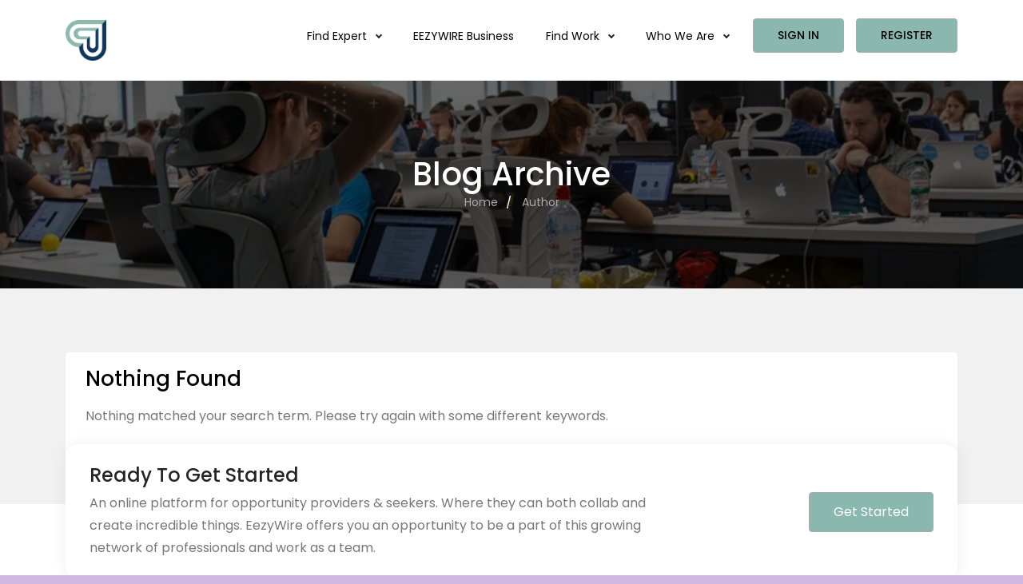

--- FILE ---
content_type: text/html; charset=UTF-8
request_url: https://eezywire.com/author/767malagisi/
body_size: 11525
content:
<!doctype html>
<html lang="en-US">
<head>
	<meta charset="UTF-8">
	<meta name="viewport" content="width=device-width, initial-scale=1, minimum-scale=1, maximum-scale=1">
	
	<title>767malagisi &#8211; EEZYWIRE</title>
<meta name='robots' content='max-image-preview:large' />
<link rel='dns-prefetch' href='//fonts.googleapis.com' />
<link rel='dns-prefetch' href='//s.w.org' />
<link rel='preconnect' href='https://fonts.gstatic.com' crossorigin />
<link rel="alternate" type="application/rss+xml" title="EEZYWIRE &raquo; Feed" href="https://eezywire.com/feed/" />
<link rel="alternate" type="application/rss+xml" title="EEZYWIRE &raquo; Comments Feed" href="https://eezywire.com/comments/feed/" />
<link rel="alternate" type="application/rss+xml" title="EEZYWIRE &raquo; Posts by 767malagisi Feed" href="https://eezywire.com/author/767malagisi/feed/" />
		<script type="text/javascript">
			window._wpemojiSettings = {"baseUrl":"https:\/\/s.w.org\/images\/core\/emoji\/13.1.0\/72x72\/","ext":".png","svgUrl":"https:\/\/s.w.org\/images\/core\/emoji\/13.1.0\/svg\/","svgExt":".svg","source":{"concatemoji":"https:\/\/eezywire.com\/wp-includes\/js\/wp-emoji-release.min.js?ver=5.8"}};
			!function(e,a,t){var n,r,o,i=a.createElement("canvas"),p=i.getContext&&i.getContext("2d");function s(e,t){var a=String.fromCharCode;p.clearRect(0,0,i.width,i.height),p.fillText(a.apply(this,e),0,0);e=i.toDataURL();return p.clearRect(0,0,i.width,i.height),p.fillText(a.apply(this,t),0,0),e===i.toDataURL()}function c(e){var t=a.createElement("script");t.src=e,t.defer=t.type="text/javascript",a.getElementsByTagName("head")[0].appendChild(t)}for(o=Array("flag","emoji"),t.supports={everything:!0,everythingExceptFlag:!0},r=0;r<o.length;r++)t.supports[o[r]]=function(e){if(!p||!p.fillText)return!1;switch(p.textBaseline="top",p.font="600 32px Arial",e){case"flag":return s([127987,65039,8205,9895,65039],[127987,65039,8203,9895,65039])?!1:!s([55356,56826,55356,56819],[55356,56826,8203,55356,56819])&&!s([55356,57332,56128,56423,56128,56418,56128,56421,56128,56430,56128,56423,56128,56447],[55356,57332,8203,56128,56423,8203,56128,56418,8203,56128,56421,8203,56128,56430,8203,56128,56423,8203,56128,56447]);case"emoji":return!s([10084,65039,8205,55357,56613],[10084,65039,8203,55357,56613])}return!1}(o[r]),t.supports.everything=t.supports.everything&&t.supports[o[r]],"flag"!==o[r]&&(t.supports.everythingExceptFlag=t.supports.everythingExceptFlag&&t.supports[o[r]]);t.supports.everythingExceptFlag=t.supports.everythingExceptFlag&&!t.supports.flag,t.DOMReady=!1,t.readyCallback=function(){t.DOMReady=!0},t.supports.everything||(n=function(){t.readyCallback()},a.addEventListener?(a.addEventListener("DOMContentLoaded",n,!1),e.addEventListener("load",n,!1)):(e.attachEvent("onload",n),a.attachEvent("onreadystatechange",function(){"complete"===a.readyState&&t.readyCallback()})),(n=t.source||{}).concatemoji?c(n.concatemoji):n.wpemoji&&n.twemoji&&(c(n.twemoji),c(n.wpemoji)))}(window,document,window._wpemojiSettings);
		</script>
		<style type="text/css">
img.wp-smiley,
img.emoji {
	display: inline !important;
	border: none !important;
	box-shadow: none !important;
	height: 1em !important;
	width: 1em !important;
	margin: 0 .07em !important;
	vertical-align: -0.1em !important;
	background: none !important;
	padding: 0 !important;
}
</style>
	<link rel='stylesheet' id='litespeed-cache-dummy-css'  href='https://eezywire.com/wp-content/plugins/litespeed-cache/assets/css/litespeed-dummy.css?ver=5.8' type='text/css' media='all' />
<link rel='stylesheet' id='wp-block-library-css'  href='https://eezywire.com/wp-includes/css/dist/block-library/style.min.css?ver=5.8' type='text/css' media='all' />
<link rel='stylesheet' id='wc-blocks-vendors-style-css'  href='https://eezywire.com/wp-content/plugins/woocommerce/packages/woocommerce-blocks/build/wc-blocks-vendors-style.css?ver=5.5.1' type='text/css' media='all' />
<link rel='stylesheet' id='wc-blocks-style-css'  href='https://eezywire.com/wp-content/plugins/woocommerce/packages/woocommerce-blocks/build/wc-blocks-style.css?ver=5.5.1' type='text/css' media='all' />
<link rel='stylesheet' id='contact-form-7-css'  href='https://eezywire.com/wp-content/plugins/contact-form-7/includes/css/styles.css?ver=5.4.2' type='text/css' media='all' />
<link rel='stylesheet' id='woocommerce-layout-css'  href='https://eezywire.com/wp-content/plugins/woocommerce/assets/css/woocommerce-layout.css?ver=5.6.2' type='text/css' media='all' />
<link rel='stylesheet' id='woocommerce-smallscreen-css'  href='https://eezywire.com/wp-content/plugins/woocommerce/assets/css/woocommerce-smallscreen.css?ver=5.6.2' type='text/css' media='only screen and (max-width: 768px)' />
<link rel='stylesheet' id='woocommerce-general-css'  href='https://eezywire.com/wp-content/plugins/woocommerce/assets/css/woocommerce.css?ver=5.6.2' type='text/css' media='all' />
<style id='woocommerce-inline-inline-css' type='text/css'>
.woocommerce form .form-row .required { visibility: visible; }
</style>
<link rel='stylesheet' id='exertio-main-style-css'  href='https://eezywire.com/wp-content/themes/exertio/style.css?ver=5.8' type='text/css' media='all' />
<link rel='stylesheet' id='exertio-child-style-css'  href='https://eezywire.com/wp-content/themes/exertio-child/style.css?ver=5.8' type='text/css' media='all' />
<link rel='stylesheet' id='exertio-theme-fonts-css'  href='https://fonts.googleapis.com/css?family=Source+Sans+Pro:400,400italic,600,600italic,700,700italic,900italic,900,300,300italic%7CPoppins:400,500,600&#038;subset=latin,latin-ext' type='text/css' media='all' />
<link rel='stylesheet' id='bootstrap-css'  href='https://eezywire.com/wp-content/themes/exertio/css/bootstrap.min.css?ver=5.8' type='text/css' media='all' />
<link rel='stylesheet' id='smoke-style-css'  href='https://eezywire.com/wp-content/themes/exertio/css/smoke.min.css?ver=5.8' type='text/css' media='all' />
<link rel='stylesheet' id='pretty-checkbox-css'  href='https://eezywire.com/wp-content/themes/exertio/css/pretty-checkbox.min.css?ver=5.8' type='text/css' media='all' />
<link rel='stylesheet' id='toastr-style-css'  href='https://eezywire.com/wp-content/themes/exertio/css/toastr.min.css?ver=5.8' type='text/css' media='all' />
<link rel='stylesheet' id='select2-css'  href='https://eezywire.com/wp-content/plugins/woocommerce/assets/css/select2.css?ver=5.6.2' type='text/css' media='all' />
<link rel='stylesheet' id='web-font-icons-css'  href='https://eezywire.com/wp-content/themes/exertio/css/font-all.css?ver=5.8' type='text/css' media='all' />
<link rel='stylesheet' id='richtext-css'  href='https://eezywire.com/wp-content/themes/exertio/css/richtext.min.css?ver=5.8' type='text/css' media='all' />
<link rel='stylesheet' id='jquery-datetimepicker-css'  href='https://eezywire.com/wp-content/themes/exertio/css/dashboard/jquery.datetimepicker.min.css?ver=5.8' type='text/css' media='all' />
<link rel='stylesheet' id='flexslider-css'  href='https://eezywire.com/wp-content/themes/exertio/css/flexslider.css?ver=5.8' type='text/css' media='all' />
<link rel='stylesheet' id='protip-css'  href='https://eezywire.com/wp-content/themes/exertio/css/protip.min.css?ver=5.8' type='text/css' media='all' />
<link rel='stylesheet' id='youtube-popup-css'  href='https://eezywire.com/wp-content/themes/exertio/css/youtube-popup.css?ver=5.8' type='text/css' media='all' />
<link rel='stylesheet' id='exertio-sbmenu-css'  href='https://eezywire.com/wp-content/themes/exertio/css/sbmenu.css?ver=5.8' type='text/css' media='all' />
<link rel='stylesheet' id='exertio-style-css'  href='https://eezywire.com/wp-content/themes/exertio/css/theme.css?ver=5.8' type='text/css' media='all' />
<link rel='stylesheet' id='theme_custom_css-css'  href='https://eezywire.com/wp-content/themes/exertio/css/custom_style.css?ver=5.8' type='text/css' media='all' />
<style id='theme_custom_css-inline-css' type='text/css'>

				h2,h1 { color:#242424 }
				.btn-theme,  .post-excerpt .wp-block-button .wp-block-button__link, .post-excerpt .wp-block-search__button, .post-excerpt .wp-block-file .wp-block-file__button, .post-password-form input[type='submit'], .woocommerce #respond input#submit.alt, .woocommerce a.button.alt, .woocommerce button.button.alt, .woocommerce input.button.alt, .woocommerce #respond input#submit, .woocommerce a.button, .woocommerce button.button, .woocommerce input.button, .jconfirm-buttons .btn-primary { border: 1px solid #aaa; background-color: #aaa; color: #FFF; }
				.btn-theme:hover, .post-excerpt .wp-block-button .wp-block-button__link:hover, .post-excerpt .wp-block-search__button:hover, .post-excerpt .wp-block-file .wp-block-file__button:hover, .post-password-form input[type='submit']:hover, .woocommerce #respond input#submit.alt:hover, .woocommerce a.button.alt:hover, .woocommerce button.button.alt:hover, .woocommerce input.button.alt:hover, .woocommerce #respond input#submit:hover, .woocommerce a.button:hover, .woocommerce button.button:hover, .woocommerce input.button:hover, .jconfirm-buttons .btn-primary:hover  {  background-color: #bbb; box-shadow: 0 0.5rem 1.125rem -0.5rem rgba(0,0,0,0.5); color: #FFF !important; border: 1px solid #bbb; }
				
				.btn-theme-secondary { border: 1px solid #aaa; background-color: #aaa; color: #FFF; }
				.btn-theme-secondary:hover { background-color: #bbb; box-shadow: 0 0.5rem 1.125rem -0.5rem rgba(0,0,0,0.5); color: #FFF; border: 1px solid #bbb; }
				
				
				a:hover, .fr-hero3-content span, .fr-latest-content-service span.reviews i, .fr-latest-details p span, .call-actionz .parallex-text h5, .agent-1 .card-body .username, .widget-inner-icon, .widget-inner-text .fa-star, .fr-client-sm p, .fr-latest-style ul li .fr-latest-profile i, .fr-latest-container span.readmore, .fr-browse-category .fr-browse-content ul li a.view-more, .fr-footer .fr-bottom p a, .fr-latest2-content-box .fr-latest2-price ul li p.info-in, .fr-top-contents .fr-top-details span.rating i, .fr-top-contents .fr-top-details p .style-6, .fr-h-star i, .fr-latest-jobs .owl-nav i, .project-list-2 .top-side .user-name a, .project-list-2 .bottom-side ul.features li i, .service-side .heading a, .exertio-services-box .exertio-service-desc span.rating i, .exertio-services-box .exertio-services-bottom .style-6, .exertio-services-list-2 .exertio-services-2-meta div.rating i, .exertio-services-list-2 .exertio-services-2-meta p a.author, .exertio-services-2-meta ul li span.style-6, .project-sidebar .heading a, .fr-employ-content .fr-employer-assets .btn-theme, .fr-btn-grid a, .fr3-product-price p i, .fr3-product-btn .btn, .fr3-job-detail .fr3-job-text p.price-tag, .fr3-job-detail .fr3-job-img p i, .fr-lance-content3 .fr-lance-price2 p, .fr-lance-content3 .fr-lance-detail-box .fr-lance-usr-details p i, .fr-hero-details-content .fr-hero-details-information .fr-hero-m-deails ul li:last-child i, .fr-expertise-product .fr-expertise-details span, .fr-m-products ul li p i, .fr-services2-box .fr-services2-sm-1 span, .fr-sign-bundle-content p span, .testimonial-section-fancy .details h4 + span, .fr-latest-content h3 a:hover, .fr-blog-f-details .fr-latest-style-detai ul li i, blockquote::after, .exertio-comms .comment-user .username a, .exertio-comms .comment-user .username, .sidebar .nav .nav-item.active > .nav-link i, .sidebar .nav .nav-item.active > .nav-link .menu-title, .sidebar .nav .nav-item.active > .nav-link .menu-arrow, .sidebar .nav:not(.sub-menu) > .nav-item:hover > .nav-link, .most-viewed-widget .main-price, .footer a, .navbar .navbar-menu-wrapper .navbar-nav .nav-item.dropdown .navbar-dropdown .dropdown-item.wallet-contanier h4, .pro-box .pro-meta-box .pro-meta-price span  { color:#aaa }
				
				.sb-header .sb-menu li:not(:last-child) a:hover, .sb-header .sb-menu li:not(:last-child) a:focus, .sb-header .sb-menu li:not(:last-child) a:active, .fr-latest-content-service p a:hover, .fr-browse-category .fr-browse-content ul li a:hover, .fr-footer .fr-footer-content ul li a:hover, .fr-right-detail-box .fr-right-detail-content .fr-right-details2 h3:hover, .fr-right-detail-box .fr-right-detail-content .fr-right-details2 h3:hover, .blog-sidebar .widget ul li a:hover { color:#aaa }
				
				.sb-menu ul ul li > a::before, .exertio-loader .exertio-dot, .exertio-loader .exertio-dots span { background: #aaa; }
				
				.select2-container--default .select2-results__option--highlighted[data-selected], .select2-container--default .select2-results__option--highlighted[aria-selected], .fr-hero2-video i, .exertio-pricing-2-main .exertio-pricing-price, .services-filter-2 .services-grid-icon.active, .services-filter-2 .services-list-icon.active, .fl-navigation li.active, .project-sidebar .range-slider .irs--round .irs-from, .project-sidebar .range-slider .irs--round .irs-to, .project-sidebar .range-slider .irs--round .irs-single, .project-sidebar .range-slider .irs--round .irs-bar,.fr-employ-content .fr-employer-assets .btn-theme:hover, .fr-services2-h-style h3::before, .fr-latest-t-content .fr-latest-t-box a:hover, .tagcloud a.tag-cloud-link:hover, .wp-block-tag-cloud .tag-cloud-link:hover, .page-links .current .no, .nav-pills .nav-link.active, .nav-pills .show > .nav-link, .deposit-box .depoist-header .icon, .deposit-footer button, .review-modal .modal-header { color:#FFF; background-color: #aaa; }
				
				.fr-footer .fr-footer-icons ul li a i:hover, .fr-latest-pagination .pagination .page-item.active .page-link, .fr-latest-pagination .page-link:hover, .fl-search-blog .input-group .input-group-append .blog-search-btn, .card-body .pretty.p-switch input:checked ~ .state.p-info::before { background-color: #aaa !important; border-color: #aaa; }
				
				.fr-hero2-form .style-bind, .fr-hero2-video a, .fl-navigation li.active, .project-sidebar .range-slider .irs--round .irs-handle, .fr-employ-content .fr-employer-assets .btn-theme, .fr3-product-btn .btn, .slider-box .flexslider.fr-slick-thumb .flex-active-slide, .fr-plan-basics-2 .fr-plan-content button, .heading-dots .h-dot.line-dot, .heading-dots .h-dot, .post-excerpt .wp-block-button.is-style-outline .wp-block-button__link:not(.has-text-color), .pretty input:checked ~ .state.p-success-o label::before, .pretty.p-toggle .state.p-success-o label::before  { border-color:#aaa;}
				
				.pretty input:checked ~ .state.p-warning label::after, .pretty.p-toggle .state.p-warning label::after, .pretty.p-default:not(.p-fill) input:checked ~ .state.p-success-o label::after {background-color: #aaa !important;}
				
				.project-sidebar .range-slider .irs--round .irs-from::before, .project-sidebar .range-slider .irs--round .irs-to::before, .fr-m-contents  { border-top-color:#aaa;}
			
</style>
<link rel="preload" as="style" href="https://fonts.googleapis.com/css?family=Abel:400&#038;subset=latin&#038;display=swap&#038;ver=1629823540" /><link rel="stylesheet" href="https://fonts.googleapis.com/css?family=Abel:400&#038;subset=latin&#038;display=swap&#038;ver=1629823540" media="print" onload="this.media='all'"><noscript><link rel="stylesheet" href="https://fonts.googleapis.com/css?family=Abel:400&#038;subset=latin&#038;display=swap&#038;ver=1629823540" /></noscript><link rel="preload" as="style" href="https://fonts.googleapis.com/css?family=Poppins:500&#038;display=swap&#038;ver=1636286124" /><link rel="stylesheet" href="https://fonts.googleapis.com/css?family=Poppins:500&#038;display=swap&#038;ver=1636286124" media="print" onload="this.media='all'"><noscript><link rel="stylesheet" href="https://fonts.googleapis.com/css?family=Poppins:500&#038;display=swap&#038;ver=1636286124" /></noscript><script type='text/javascript' src='https://eezywire.com/wp-includes/js/jquery/jquery.min.js?ver=3.6.0' id='jquery-core-js'></script>
<script type='text/javascript' src='https://eezywire.com/wp-includes/js/jquery/jquery-migrate.min.js?ver=3.3.2' id='jquery-migrate-js'></script>
<link rel="https://api.w.org/" href="https://eezywire.com/wp-json/" /><link rel="alternate" type="application/json" href="https://eezywire.com/wp-json/wp/v2/users/177" /><link rel="EditURI" type="application/rsd+xml" title="RSD" href="https://eezywire.com/xmlrpc.php?rsd" />
<link rel="wlwmanifest" type="application/wlwmanifest+xml" href="https://eezywire.com/wp-includes/wlwmanifest.xml" /> 
<meta name="generator" content="WordPress 5.8" />
<meta name="generator" content="WooCommerce 5.6.2" />
<meta name="framework" content="Redux 4.2.14" />	<noscript><style>.woocommerce-product-gallery{ opacity: 1 !important; }</style></noscript>
	<link rel="icon" href="https://eezywire.com/wp-content/uploads/2021/02/cropped-Eezywire-Icon-1-32x32.png" sizes="32x32" />
<link rel="icon" href="https://eezywire.com/wp-content/uploads/2021/02/cropped-Eezywire-Icon-1-192x192.png" sizes="192x192" />
<link rel="apple-touch-icon" href="https://eezywire.com/wp-content/uploads/2021/02/cropped-Eezywire-Icon-1-180x180.png" />
<meta name="msapplication-TileImage" content="https://eezywire.com/wp-content/uploads/2021/02/cropped-Eezywire-Icon-1-270x270.png" />
		<style type="text/css" id="wp-custom-css">
			.sb-header .logo img {
    width: 51px;
}
.fr-menu .sb-menu {
    float: right;
}
.sb-menu ul li > a{
	color:#000 !important;
}
.btn-theme{
	background-color:#8bb8ae !important;
	color:#fff !important;
}
.fr-footer{
	background-color:#fff !important;
}
.fr-bg-style2{
	background-color:#fff !important;
}
.fr-footer .fr-footer-details img {
    width: 51px;
}
.custom-product {
    padding-bottom: 0px;
}
.fr-hero-detail > .container{
	background-color:rgba(17,55,91,0.7);

padding-top: 30px;
margin-top: 0px;
padding-top: 26px;
padding-bottom: 0px;
}
.fr-product-description .main-box {
    padding: 30px;
    position: relative;
    overflow: hidden;
    background-color: #FFF;
    border-radius: 4px;
    margin-bottom: 30px;
    line-height: 29px;
}
.btn-theme-secondary {
    border: 1px solid #aaa;
    background-color: #8bb8ae;
    color: #FFF !important;
}
.fr-explore-cat .fr-explore-content .fr-log-grid {
    position: absolute;
    right: 20px;
    bottom: 20px;
    display: none;
}
.fr-expert {
    background-color: #fff;
    padding: 30px 0;
    min-height: 120px;
}
.custom-typo h3,
.custom-typo p{
	margin-bottom:10px !important;
}
.custom-typo p{
	line-height:1.5 !important
}
.custom-typo strong,.custom-typo b{
	font-weight:500 !important
}
.get-work-done .elementor-icon{
	border-color:#f8f8fa !important;
	box-shadow:0 0 4px 4px rgba(8, 40, 55, 0.08)
}
.h-choose-us .elementor-button-text{
	color:#fff
}
@media (max-width:767px){
	.h-choose-us{
		background-image:none !important
	}
}
.who-we-are .fr-product-checks ul:first-child{
	display:none
}
body{
	border:none !important
}
.m-h-free .elementor-widget-container{
	background-color:transparent !important
}
.h-listings .elementor-column.elementor-col-66{
	width:100% !important
}
.h-listings .elementor-column.elementor-col-33{
	display:none
}
.fr-project-f-profile .btn-style {
    display: inline-block;
    width: 100% !important;
    text-align: center;
    padding: 12px;
    background: #11375b;
    border: none;
    color: #fff;
    font-size: 15px;
    border-radius: 0;
    color: #fff !important;
}
/*.fr-footer {
    background-color: #fff !important;
    display: none;
}*/


	
}

.fr-hero2-video {
    text-align: center;
    margin: 0 auto;
    display: table;
    padding-top: 70px;
    position: relative;
    display: none !important;
}
.widget-row { width:100%; } .footer-widget{ float: left; width: 25%; } @media only screen and (max-width: 768px) { .footer-widget{ float: left; width: 100%; } }
.fr-footer .fr-footer-content ul {
    columns: 1;
}		</style>
		<style id="redux_demo-dynamic-css" title="dynamic-css" class="redux-options-output">.site-title{color:#000000;}.footer, #site-footer, .site-footer{background-color:#dd9933;}.site-header{background:linear-gradient(90deg,#1e73be 0%, #00897e 50%);background:-moz-linear-gradient(0deg,#1e73be 0%, #00897e 50%);background:-webkit-linear-gradient(0deg,#1e73be 0%, #00897e 50%);background:-o-linear-gradient(0deg,#1e73be 0%, #00897e 50%);background:-ms-linear-gradient(0deg,#1e73be 0%, #00897e 50%)}.posted-on{color:rgba(126,51,221,0.8);}a{color:#aaa !important;}a:hover{color:#bbb !important;}a:active{color:#ccc !important;}body{background-color:#d1b7e2 !important;}.site-header{border-top:3px solid #1e73be;border-bottom:3px solid #1e73be;border-left:3px solid #1e73be;border-right:3px solid #1e73be;}body{border-top:3px solid #1e73be;border-bottom:3px solid #1e73be;border-left:3px solid #1e73be;border-right:3px solid #1e73be;}.site-header{margin-top:1em;margin-right:2em;margin-bottom:3em;margin-left:4em;}.header-image img, .site-logo{filter: grayscale(50%);-webkit-filter: grayscale(50%);}p{font-family:Arial, Helvetica, sans-serif;font-weight:Normal;font-style:normal;color:#dd9933;font-size:30px;font-display:swap;}h2.site-description, h2.entry-title, .site-description{font-family:Abel;line-height:40px;font-weight:normal;font-style:700;color:#333;font-size:33px;font-display:swap;}.site-title{font-family:Arial, Helvetica, sans-serif;font-weight:Normal;font-style:normal;font-size:30px;margin-top:20px;margin-bottom:20px;text-shadow:1px 1px 4px #000000;font-display:swap;}</style><style id="exertio_theme_options-dynamic-css" title="dynamic-css" class="redux-options-output">body{font-family:Poppins;line-height:16px;font-weight:normal;font-style:normal;color:#242424;font-size:16px;font-display:swap;}h1{font-family:Poppins;line-height:34px;font-weight:500;font-style:normal;color:#000000;font-size:34px;font-display:swap;}h2{font-family:Poppins;line-height:30px;font-weight:500;font-style:normal;color:#000000;font-size:30px;font-display:swap;}h3{font-family:Poppins;line-height:26px;font-weight:500;font-style:normal;color:#000000;font-size:26px;font-display:swap;}h4{font-family:Poppins;line-height:20px;font-weight:500;font-style:normal;color:#000000;font-size:20px;font-display:swap;}h5{font-family:Poppins;line-height:18px;font-weight:500;font-style:normal;color:#000000;font-size:18px;font-display:swap;}h6{font-family:Poppins;line-height:14px;font-weight:500;font-style:normal;color:#000000;font-size:14px;font-display:swap;}p{font-family:Poppins;line-height:16px;font-weight:normal;font-style:normal;color:#777777;font-size:16px;font-display:swap;}</style></head>
<body class="archive author author-767malagisi author-177 theme-exertio woocommerce-no-js elementor-default elementor-kit-8">
<div class="loader-outer">
	<div class="loading-inner">
		<div class="loading-inner-meta">
			<div> </div>
			<div></div>
		</div>
	</div>
</div>
	<div class="exertio-loader-container">
		<div class="exertio-loader">
		  <span class="exertio-dot"></span>
		  <div class="exertio-dots">
			<span></span>
			<span></span>
			<span></span>
		  </div>
		</div>
	</div>
	    <!-- Header -->
    <div class="fr-menu sb-header header-shadow ">
      <div class="container"> 
        <!-- sb header -->
        <div class="sb-header-container"> 
          <!--Logo-->
          <div class="logo" data-mobile-logo="http://eezywire.com/wp-content/uploads/2021/02/cropped-Eezywire-Icon-1.png" data-sticky-logo="http://eezywire.com/wp-content/uploads/2021/02/cropped-Eezywire-Icon-1.png"> <a href="https://eezywire.com/"><img src="http://eezywire.com/wp-content/uploads/2021/02/cropped-Eezywire-Icon-1.png" alt=""/></a> </div>
          
          <!-- Burger menu -->
          <div class="burger-menu">
            <div class="line-menu line-half first-line"></div>
            <div class="line-menu"></div>
            <div class="line-menu line-half last-line"></div>
          </div>
          
          <!--Navigation menu-->
          <nav class="sb-menu menu-caret submenu-top-border submenu-scale">
            <ul>
              <li class=""><a  href="#">Find Expert  </a><ul><li><a  href="/login/">Post Project and Hire Freelancer  </a><li><a  href="/services-search/">Browse and Buy Available Services  </a><li><a  href="/freelancer-search/">Browse and Hire Freelancers  </a></ul></li><li class=""><a  href="/the-process/">EEZYWIRE Business  </a></li><li class=""><a  href="#">Find Work  </a><ul><li><a  href="/project-search/">View Projects  </a><li><a  href="/login/">Post a Service  </a></ul></li><li class=""><a  href="#">Who We Are  </a><ul><li><a  href="https://eezywire.com/about-us/">About Us  </a><li><a  href="https://eezywire.com/blog/">Blog  </a><li><a  href="https://eezywire.com/privacy-policy-2/">Privacy Policy  </a><li><a  href="https://eezywire.com/copyright-policy/">Copyright Policy  </a><li><a  href="https://eezywire.com/user-agreement/">User Agreement  </a><li><a  href="https://eezywire.com/contact-us/">Contact Us  </a></ul></li>                                  <li class="fr-list">
                                                    <a href="https://eezywire.com/login/" class="btn-theme-secondary style-1"> Sign in </a>
                                                        <a href="https://eezywire.com/register/" class="btn btn-theme">Register </a>
                                                </li>
                                </ul>
          </nav>
        </div>
      </div>
    </div>        <section class="fr-list-product " style='background: url(http://eezywire.com/wp-content/themes/exertio/images/default_cover.png); background-position: center center; background-size: cover; background-repeat: no-repeat;'>
          <div class="container">
            <div class="row">
              <div class="col-xl-12 col-lg-12 col-sm-12 col-md-12 col-xs-12">
                <div class="fr-list-content">
                  <div class="fr-list-srch">
                    <h1>Blog Archive</h1>
                  </div>
                  <div class="fr-list-details">
                    <ul>
                      <li><a href="https://eezywire.com/">Home</a></li>
                      <li><a href="javascript:void(0);">Author</a></li>
                    </ul>
                  </div>
                </div>
              </div>
            </div>
          </div>
        </section>
        <section class="fr-latest-blog bg-gray-light-color exertia-padding actionbar_space">
  <div class="container">
    <div class="row">
		        
        <div class="col-lg-12 col-xl-12 col-xs-12 col-md-12 col-sm-12 ">
            <div class="row grid">
                <div class="col-xl-12 col-lg-12 col-sm-12 col-12">
    <div class="blog-nothing-found">
           <h3>Nothing Found</h3>
           <p>Nothing matched your search term. Please try again with some different keywords.</p>
           
           <form role="search" method="get" class="search-form" action="https://eezywire.com/">
				<div class="fl-search-blog"><div class="input-group stylish-input-group">
					
					<input type="search" class="form-control" placeholder="Your search term" value="" name="s" id="s"/>
				<span class="input-group-append"><button class="blog-search-btn" type="submit">  <i class="fa fa-search"></i> </button></span></div></div>
				<input type="submit" class="search-submit" value="Search" />
			</form>
            
            <a href="https://eezywire.com/ " class="btn btn-theme">  Back to home</a>
    </div>
</div>  
            </div>
            <div class="row">
            <div class="col-xl-12 col-xs-12 col-sm-12">
                <div class="fr-latest-pagination">
                                  </div>
              </div>
            </div>
        </div>
        
            </div>
  </div>
</section>
		<section class="fr-bg-style2">
		  <div class="container">
			<div class="row">
			  <div class="col-xl-12 col-xs-12 col-sm-12 col-md-12">
				<div class="fr-bg-style">
				  <div class="row">
					<div class="col-xl-8 col-lg-8">
					  <div class="fr-gt-content">
						<h3>Ready To Get Started</h3>
						<p>An online platform for opportunity providers &amp; seekers. Where they can both collab and create incredible things. EezyWire offers you an opportunity to be a part of this growing network of professionals and work as a team.</p>
					  </div>
					</div>
										<div class="col-xl-4 col-lg-4 align-self-center">
					  <div class="fr-gt-btn"> <a href="https://eezywire.com/login/" class="btn btn-theme">Get Started</a> </div>
					</div>
									  </div>
				</div>
			  </div>
			</div>
		  </div>
		</section>
	<section class="fr-footer padding-top-80">
  <div class="container">
    <div class="row padding-bottom-80">
      <div class="col-xxl-4 col-xl-3 col-lg-12 col-12 col-sm-12 col-md-12">
        <div class="fr-footer-details fr-footer-content"> <img src="http://eezywire.com/wp-content/uploads/2021/02/cropped-Eezywire-Icon-1-1.png" alt="" class="img-fluid">
          <p>We strive to be the premier platform where professionals go to connect, collaborate, and get work done. We believe that the best work is done in a flexible and secure environment. </p>
        </div>
              </div>
      <div class="col-xxl-6 col-lg-6 col-xl-3 col-xs-12 col-sm-6 col-md-6">
        <div class="fr-footer-content">
          
          <ul>
          <div id="custom_html-2" class="widget_text widget widget_custom_html"><h3 class="widgettitle">Google Map</h3><div class="textwidget custom-html-widget"><iframe src="https://www.google.com/maps/embed?pb=!1m18!1m12!1m3!1d2421.921314305875!2d-1.1104880844192064!3d52.62526603617526!2m3!1f0!2f0!3f0!3m2!1i1024!2i768!4f13.1!3m3!1m2!1s0x48776147a90ebc01%3A0x56013436aa9c12cc!2s163%20Evington%20Rd%2C%20Leicester%20LE2%201QL%2C%20UK!5e0!3m2!1sen!2sin!4v1636284914714!5m2!1sen!2sin" width="100%"  style="border:0;height:250px !important;" allowfullscreen="" loading="lazy"></iframe></div></div>          </ul>
        </div>
      </div>
      
      <div class="col-xxl-2 col-lg-4 col-xl-3 col-xs-12 col-sm-6 col-md-4">
        <div class="fr-footer-content">
          <h3 class="fr-style-8">Most Visited Links</h3>
			<ul>
			<li><a href="https://eezywire.com/about-us/">About Us</a></li><li><a href="https://eezywire.com/blog/">Blog</a></li><li><a href="https://eezywire.com/privacy-policy-2/">Privacy Policy</a></li><li><a href="https://eezywire.com/copyright-policy/">Copyright Policy</a></li><li><a href="https://eezywire.com/user-agreement/">User Agreement</a></li><li><a href="https://eezywire.com/contact-us/">Contact Us</a></li>            </ul>
        </div>
      </div>
    </div>
  </div>
	
  <div class="fr-bottom">
    <p>Copyright 2021 © All Rights Reserved.</p>  </div>
</section>	<script type="text/javascript">
		(function () {
			var c = document.body.className;
			c = c.replace(/woocommerce-no-js/, 'woocommerce-js');
			document.body.className = c;
		})();
	</script>
	<script type='text/javascript' src='https://eezywire.com/wp-includes/js/dist/vendor/regenerator-runtime.min.js?ver=0.13.7' id='regenerator-runtime-js'></script>
<script type='text/javascript' src='https://eezywire.com/wp-includes/js/dist/vendor/wp-polyfill.min.js?ver=3.15.0' id='wp-polyfill-js'></script>
<script type='text/javascript' id='contact-form-7-js-extra'>
/* <![CDATA[ */
var wpcf7 = {"api":{"root":"https:\/\/eezywire.com\/wp-json\/","namespace":"contact-form-7\/v1"},"cached":"1"};
/* ]]> */
</script>
<script type='text/javascript' src='https://eezywire.com/wp-content/plugins/contact-form-7/includes/js/index.js?ver=5.4.2' id='contact-form-7-js'></script>
<script type='text/javascript' src='https://eezywire.com/wp-content/plugins/woocommerce/assets/js/jquery-blockui/jquery.blockUI.min.js?ver=2.7.0-wc.5.6.2' id='jquery-blockui-js'></script>
<script type='text/javascript' id='wc-add-to-cart-js-extra'>
/* <![CDATA[ */
var wc_add_to_cart_params = {"ajax_url":"\/wp-admin\/admin-ajax.php","wc_ajax_url":"\/?wc-ajax=%%endpoint%%","i18n_view_cart":"View cart","cart_url":"https:\/\/eezywire.com\/cart\/","is_cart":"","cart_redirect_after_add":"no"};
/* ]]> */
</script>
<script type='text/javascript' src='https://eezywire.com/wp-content/plugins/woocommerce/assets/js/frontend/add-to-cart.min.js?ver=5.6.2' id='wc-add-to-cart-js'></script>
<script type='text/javascript' src='https://eezywire.com/wp-content/plugins/woocommerce/assets/js/js-cookie/js.cookie.min.js?ver=2.1.4-wc.5.6.2' id='js-cookie-js'></script>
<script type='text/javascript' id='woocommerce-js-extra'>
/* <![CDATA[ */
var woocommerce_params = {"ajax_url":"\/wp-admin\/admin-ajax.php","wc_ajax_url":"\/?wc-ajax=%%endpoint%%"};
/* ]]> */
</script>
<script type='text/javascript' src='https://eezywire.com/wp-content/plugins/woocommerce/assets/js/frontend/woocommerce.min.js?ver=5.6.2' id='woocommerce-js'></script>
<script type='text/javascript' id='wc-cart-fragments-js-extra'>
/* <![CDATA[ */
var wc_cart_fragments_params = {"ajax_url":"\/wp-admin\/admin-ajax.php","wc_ajax_url":"\/?wc-ajax=%%endpoint%%","cart_hash_key":"wc_cart_hash_b0ede5729cfbe01cddc076e0d8221344","fragment_name":"wc_fragments_b0ede5729cfbe01cddc076e0d8221344","request_timeout":"5000"};
/* ]]> */
</script>
<script type='text/javascript' src='https://eezywire.com/wp-content/plugins/woocommerce/assets/js/frontend/cart-fragments.min.js?ver=5.6.2' id='wc-cart-fragments-js'></script>
<script type='text/javascript' src='https://eezywire.com/wp-content/themes/exertio/js/sbmenu.js?ver=5.8' id='sb-menu-js'></script>
<script type='text/javascript' src='https://eezywire.com/wp-content/themes/exertio/js/isotope.js?ver=5.8' id='isotope-js'></script>
<script type='text/javascript' src='https://eezywire.com/wp-includes/js/imagesloaded.min.js?ver=4.1.4' id='imagesloaded-js'></script>
<script type='text/javascript' src='https://eezywire.com/wp-includes/js/masonry.min.js?ver=4.2.2' id='masonry-js'></script>
<script type='text/javascript' src='https://eezywire.com/wp-content/themes/exertio/js/bootstrap.bundle.min.js?ver=5.8' id='bootstrap-js-js'></script>
<script type='text/javascript' src='https://eezywire.com/wp-content/themes/exertio/js/smoke.min.js?ver=5.8' id='smoke-js-js'></script>
<script type='text/javascript' src='https://eezywire.com/wp-content/themes/exertio/js/toastr.min.js?ver=5.8' id='toastr-js'></script>
<script type='text/javascript' src='https://eezywire.com/wp-content/plugins/woocommerce/assets/js/select2/select2.full.min.js?ver=4.0.3-wc.5.6.2' id='select2-js'></script>
<script type='text/javascript' src='https://eezywire.com/wp-content/plugins/woocommerce/assets/js/jquery-cookie/jquery.cookie.min.js?ver=1.4.1-wc.5.6.2' id='jquery-cookie-js'></script>
<script type='text/javascript' src='https://eezywire.com/wp-includes/js/jquery/ui/core.min.js?ver=1.12.1' id='jquery-ui-core-js'></script>
<script type='text/javascript' src='https://eezywire.com/wp-includes/js/jquery/ui/mouse.min.js?ver=1.12.1' id='jquery-ui-mouse-js'></script>
<script type='text/javascript' src='https://eezywire.com/wp-includes/js/jquery/ui/sortable.min.js?ver=1.12.1' id='jquery-ui-sortable-js'></script>
<script type='text/javascript' src='https://eezywire.com/wp-content/themes/exertio/js/jquery.richtext.min.js?ver=5.8' id='jquery-richtext-js'></script>
<script type='text/javascript' src='https://eezywire.com/wp-content/themes/exertio/js/jquery.flexslider.js?ver=5.8' id='jquery.flexslider-js'></script>
<script type='text/javascript' src='https://eezywire.com/wp-content/themes/exertio/js/rating.js?ver=5.8' id='exertio-rating-js'></script>
<script type='text/javascript' src='https://eezywire.com/wp-content/themes/exertio/js/protip.min.js?ver=5.8' id='protip-js'></script>
<script type='text/javascript' src='https://eezywire.com/wp-content/themes/exertio/js/youtube-popup-jquery.js?ver=5.8' id='youtube-popup-js'></script>
<script type='text/javascript' src='https://eezywire.com/wp-content/themes/exertio/js/jquery.waypoints.min.js?ver=5.8' id='waypoints-js'></script>
<script type='text/javascript' src='https://eezywire.com/wp-content/themes/exertio/js/counter.js?ver=5.8' id='counter-js'></script>
<script type='text/javascript' id='exertio-theme-js-extra'>
/* <![CDATA[ */
var localize_vars_frontend = {"freelanceAjaxurl":"https:\/\/eezywire.com\/wp-admin\/admin-ajax.php","AreYouSure":"Are you sure?","Msgconfirm":"Confirmation","remove":"Remove","cancel":"Cancel","AccDel":"Delete, Anyway","proCancel":"Cancel, Anyway","confimYes":"Yes","confimNo":"No","awardDate":"Award Date","awardName":"Award Name","selectImage":"Image","projectURL":"Project url","projectName":"Project Name","expeName":"Experience Title","expeCompName":"Company Name","startDate":"Start Date","endDate":"End Date","endDatemsg":"Leave it empty to set it current job","expeDesc":"Description","eduName":"Education Title","eduInstName":"Institute Name","eduEndDatemsg":"Leave it empty to set it current education","proAdminCost":"5","YesSure":"Yes, I am sure","serviceBuy":"Are you sure you want to purchase this service?","maxFaqAllowed":"5","maxVideoAllowed":"5","maxAllowedFields":"Allowed number of fields limit reached","faqNo":"FAQ No","is_reset":"","reset_status":{"status":false,"r_msg":"","requested_id":""},"activation_is_set":"","activation_is_set_msg":{"activation_status":false,"status_msg":""},"project_search_link":"https:\/\/eezywire.com\/project-search\/","services_search_link":"https:\/\/eezywire.com\/services-search\/","employer_search_link":"https:\/\/eezywire.com\/employer-search\/","freelancer_search_link":"https:\/\/eezywire.com\/freelancer-search\/","is_rtl":"","exertio_local":"en"};
/* ]]> */
</script>
<script type='text/javascript' src='https://eezywire.com/wp-content/themes/exertio/js/custom-script.js?ver=5.8' id='exertio-theme-js'></script>
<script type='text/javascript' src='https://eezywire.com/wp-content/themes/exertio/js/chart.min.js?ver=5.8' id='exertio-charts-js'></script>
<script type='text/javascript' src='https://eezywire.com/wp-content/themes/exertio/js/stats.js?ver=5.8' id='exertio-stats-js'></script>
<script type='text/javascript' src='https://eezywire.com/wp-includes/js/wp-embed.min.js?ver=5.8' id='wp-embed-js'></script>
<input type="hidden" id="freelance_ajax_url" value="https://eezywire.com/wp-admin/admin-ajax.php" />
<input type="hidden" id="gen_nonce" value="0f91d8ebfa" />
<input type="hidden" id="nonce_error" value="Something went wrong" />
</body>
</html>

<!-- Page cached by LiteSpeed Cache 7.6.2 on 2026-01-27 18:22:47 -->

--- FILE ---
content_type: text/css
request_url: https://eezywire.com/wp-content/themes/exertio/css/theme.css?ver=5.8
body_size: 64223
content:
body {
	color:#777;
	-webkit-transition: all 0.3s ease 0s;
	-moz-transition: all 0.3s ease- 0s;
	-o-transition: all 0.3s ease 0s;
	transition: all 0.3s ease 0s;
	scroll-behavior: smooth;
	font-family: Poppins;
}

/* heading font styles*/ 

h1{
	font-size: 38px;
	color:#242424;
}

h2{
	font-size: 32px;
	color:#242424;
}

h3{
	font-size: 28px;
	color:#242424;
}

h4{
	font-size: 26px;
	color:#242424;
}

h5{
	font-size: 24px;
	color:#242424;
}

h6{
	font-size: 22px;
	color:#242424;
}z
a {
	text-decoration: none;
	-webkit-transition: all 0.3s ease 0s;
	-moz-transition: all 0.3s ease- 0s;
	-o-transition: all 0.3s ease 0s;
	transition: all 0.3s ease 0s;
}
p{
	margin: 0;
}
.form-control {
    background-color: #f4f6f9;
    border: none;
    height: 50px;
    line-height: 30px;
    color: #777;
}
textarea.form-control {
	height:150px;
	padding:15px;
}
.form-control:focus{
	background-color:#f4f6f9;
}
.form-control::placeholder {
    color: #777;
}
.exertia-padding {
	padding:80px 0 50px 0;	
}
.actionbar_space {
	padding:80px 0 140px 0 !important;	
}
.adverts {
    margin: 0 auto;
    display: table;
    margin-bottom: 30px;
}
.no-padding {
	padding:0;	
}
.btn-block {
	width: 100%;
}
/* heading font styles*/ 
.icons-series{
	background-color: #fe696a;
	color:#fff;
    padding: 6px 6px;
    border-radius: 30px;
    margin-left: 10px;
    text-align: center;
    font-size: 14px;
}

.icons-series2{
	background-color: #29b2fe;
	color:#fff;
    padding: 6px 6px;
    border-radius: 30px;
    margin-left: 10px;
    text-align: center;
    font-size: 14px;
}

.icons-series3{
	background-color: #e70b20;
	color:#fff;
    padding: 6px 6px;
    border-radius: 30px;
    margin-left: 10px;
    text-align: center;
    font-size: 14px;
}


a{
	color:inherit;
	-webkit-transition: all 0.3s ease 0s;
	-moz-transition: all 0.3s ease- 0s;
	-o-transition: all 0.3s ease 0s;
	transition: all 0.3s ease 0s;
	text-decoration: none;
}

a:hover {
	color: #fe696a;
}

ul{
	list-style: none;
	padding: 0;
	margin: 0;
}

.bg-color-x1{
	background-color: rgba(55, 180, 224, 0.2);
	color: #fff;	
}



.bg-color-x2{
	background-color: rgba(2, 200, 79, 0.2);
	color: #fff;
}

.bg-color-x3{
	background-color: rgba(254, 68, 69, 0.2);
	color: #fff;
}

.bg-color-x4{
	background-color:rgba(245, 140, 0, 0.2);
	color: #fff;
}
.pretty.p-icon .state .icon {
    font-size: 10px !important;
    width: calc(1em + 7px) !important;
    height: calc(1em + 13px) !important;
}

.pretty input:checked ~ .state.p-warning label::after, .pretty.p-toggle .state.p-warning label::after {
    background-color: #fe696a !important;
}

/* MAIN WEBSITE LOADER */
.exertio-loader-container {
	position:fixed;
	background-color:#FFF;
	width: 100%;
	height: 100%;
	z-index: 999;
}
.exertio-loader {
  position: absolute;
  top: 50%;
  left: 50%;
  width: 142px;
  height: 40px;
  margin: -20px 0 0 -71px;
  background: #fff;
  z-index:999;
}
.exertio-loader .exertio-dot {
  position: absolute;
  width: 14px;
  height: 14px;
  top: 12px;
  background: #fe696a;
  border-radius: 50%;
  transform: translateX(0);
  animation: exertio-dot 2.8s infinite;
}
.exertio-loader .exertio-dots {
  transform: translateX(0);
  margin-top: 12px;
  margin-left: 31px;
  animation: exertio-dots 2.8s infinite;
}
.exertio-loader .exertio-dots span {
  display: block;
  float: left;
  width: 14px;
  height: 14px;
  margin-left: 10px;
  background: #fe696a;
  border-radius: 50%;
}
@-moz-keyframes exertio-dot {
  50% {
    transform: translateX(96px);
  }
}
@-webkit-keyframes exertio-dot {
  50% {
    transform: translateX(96px);
  }
}
@-o-keyframes exertio-dot {
  50% {
    transform: translateX(96px);
  }
}
@keyframes exertio-dot {
  50% {
    transform: translateX(96px);
  }
}
@-moz-keyframes exertio-dots {
  50% {
    transform: translateX(-31px);
  }
}
@-webkit-keyframes exertio-dots {
  50% {
    transform: translateX(-31px);
  }
}
@-o-keyframes exertio-dots {
  50% {
    transform: translateX(-31px);
  }
}
@keyframes dots {
  50% {
    transform: translateX(-31px);
  }
}

/*SPINEER CSS*/

@keyframes loading-inner-meta {
  0% {
    top: 50px;
    left: 50px;
    width: 0;
    height: 0;
    opacity: 1;
  }
  100% {
    top: 20px;
    left: 20px;
    width: 56px;
    height: 56px;
    opacity: 0;
  }
}

.select2-container .select2-selection--single {
    height: 50px;
    border: none;
	margin:0;
}
.select2-container .select2-selection--single .select2-selection__rendered {
    padding-left: 15px;
}
.select2-container--default .select2-selection--single .select2-selection__rendered {
    line-height: 50px;
    background-color: #f4f6f9;
    border: none;
    border-radius: 4px;
}
.select2-container--default .select2-selection--single .select2-selection__arrow {
    height: 50px;
    position: absolute;
    top: 0;
    right: 3px;
    width: 20px;
}
.select2-container--default .select2-results__option--highlighted[data-selected], .select2-container--default .select2-results__option--highlighted[aria-selected] {
    background-color: #fe696a;
    color: white;
}
.select2-results__option {
    padding: 12px;
}

.loading-inner-meta div {
  position: absolute;
  border-width: 4px;
  border-style: solid;
  opacity: 1;
  border-radius: 50%;
  animation: loading-inner-meta 0.9803921568627451s cubic-bezier(0,0.2,0.8,1) infinite;
}

.loading-inner-meta div:nth-child(1) {
  border-color: #f5f5f5
}

.loading-inner-meta div:nth-child(2) {
  border-color: #242424;
  animation-delay: -0.49019607843137253s;
}

.loading-inner {
	width: 100px;
	height: 100px;
	display: inline-block;
	overflow: hidden;
	background: none;
	position: absolute;
	z-index: 999999;
	text-align: center;
	top: 50%;
	left: 50%;
}
.loader-outer {
	width:100%;
	height:100%;
	position: absolute;
	display:none;	
	position: fixed;
	z-index: 9999;
}
.loader-outer::after {
    background: rgba(0,0,0,.2) none repeat scroll 0 0;
    content: "";
    height: 100%;
    left: 0;
    position: fixed;
    top: 0;
    width: 100%;
	z-index: 9999;
}
.loading-inner-meta {
  width: 100%;
  height: 100%;
  position: relative;
  transform: translateZ(0) scale(1);
  backface-visibility: hidden;
  transform-origin: 0 0; /* see note above */
  position:absolute;
}
.loading-inner-meta div { box-sizing: content-box; }
.protip-skin-default--size-normal {
	font-size:14px;
	padding:12px;
}
.jconfirm .jconfirm-box div.jconfirm-title-c {
    padding: 20px;
    background-color:  #242424;
}
.jconfirm .jconfirm-box div.jconfirm-title-c .jconfirm-title {
	color:#FFF;	
}
.jconfirm .jconfirm-box div.jconfirm-content-pane {
	padding:20px;
	margin-bottom:0;	
}
.jconfirm .jconfirm-box .jconfirm-buttons {
	padding:20px;
	padding-top:0;
	position: relative;
	overflow: hidden;
	float: none !important;
    display: flex;	
}
.jconfirm .jconfirm-box.jconfirm-type-green {
	padding:0;
	border:none;	
}
.jconfirm .jconfirm-box.jconfirm-type-green .jconfirm-title-c .jconfirm-icon-c {
	color:#FFF !important;	
}
.jconfirm.jconfirm-white .jconfirm-box .jconfirm-buttons button, .jconfirm.jconfirm-light .jconfirm-box .jconfirm-buttons button {
	margin-bottom:0;
	text-transform:capitalize;
	font-weight:normal;
	display: flex;
    flex-direction: row;
    justify-content: space-evenly;
    width: 100%;
	padding:15px 30px;
}
/*PAGINATION*/
.fl-navigation {
    display: flex;
    justify-content: flex-end;
}
.fl-navigation ul {
    padding-left: 0;
    list-style: none;
    display: flex;
    margin-top: 1rem;
    justify-content: end;
}
.fl-navigation li {
	background-color:#FFF;
	border-radius:4px;
	margin-right:10px;	
}
.fl-navigation li:last-child {
	margin:0;	
}
.fl-navigation li.active {
    background-color: #fe696a;
    background-image: none;
    border-color: #fe696a;
    /* padding: 8px 15px; */
}
.fl-navigation li a {
    display: -webkit-box;
    display: -ms-flexbox;
    display: flex;
    -webkit-box-pack: center;
    -ms-flex-pack: center;
    justify-content: center;
    -webkit-box-align: center;
    -ms-flex-align: center;
    align-items: center;
    color: #242424;
    font-weight: 500;
    font-size: 1rem;
    border-radius: .2rem;
    padding: 8px 15px;
}
.fl-navigation li.active a {
    color: #FFF;
}
.fl-navigation li a i {
	line-height:24px;	
}
.fl-advert-box {
	margin: 0 auto;
	display: table;
	margin-bottom: 30px;
}
.fl-advert-box.bottom {
	margin-bottom:0;
	margin-top:30px;	
}
.nothing-found {
    display: -webkit-box;
    display: -moz-box;
    display: -ms-flexbox;
    display: -webkit-flex;
    display: flex;
    align-items: center;
    justify-content: center;
    padding: 40px 0;
    flex-direction: column;
    background-color: #f4f6f9;
	border-radius: 4px;
	height:400px;
	margin-bottom:30px;
}
.nothing-found img {
	width:150px;	
}
.nothing-found h4 {
    display: block;
    margin-top: 30px;
	color: #777;
	font-weight: normal;
}
.nothing-found.white {
	background-color:#FFF;
	box-shadow:1px 0px 20px rgba(0,0,0,0.07);	
}

/* button styles*/ 

.btn-style{ 
	background-color: #fe696a;
	color: #242424;
	padding: 13px 30px;
	border: 1px solid #fe696a;
	font-weight: 500;
	border-radius: 4px;
	font-size: 14px;
	transition: .6s;
	position: relative;
 }

.btn-theme, .post-excerpt .wp-block-button .wp-block-button__link, .post-excerpt .wp-block-search__button, .post-excerpt .wp-block-file .wp-block-file__button, .post-password-form input[type="submit"], .woocommerce #respond input#submit.alt, .woocommerce a.button.alt, .woocommerce button.button.alt, .woocommerce input.button.alt, .woocommerce #respond input#submit, .woocommerce a.button, .woocommerce button.button, .woocommerce input.button  {
	padding:12px 30px;
	border-radius:4px;
	box-shadow:none;
	border:1px solid #fe696a;
	background-color:#fe696a;
	color:#FFF;
	text-decoration:none;
	-webkit-transition: all 0.3s ease 0s;
	-moz-transition: all 0.3s ease- 0s;
	-o-transition: all 0.3s ease 0s;
	transition: all 0.3s ease 0s;
}
.btn-theme:hover, .post-excerpt .wp-block-button .wp-block-button__link:hover, .post-excerpt .wp-block-search__button:hover, .post-excerpt .wp-block-file .wp-block-file__button:hover, .post-password-form input[type="submit"]:hover, .woocommerce #respond input#submit.alt:hover, .woocommerce a.button.alt:hover, .woocommerce button.button.alt:hover, .woocommerce input.button.alt:hover, .woocommerce #respond input#submit:hover, .woocommerce a.button:hover, .woocommerce button.button:hover, .woocommerce input.button:hover   {
	box-shadow: 0 0.5rem 1.125rem -0.5rem rgba(254,105,106,0.9);
	color:#FFF;
	background-color:#fe696a;
}
/*rgba(254,105,106,0.9)*/

a.btn-style::after:hover{
	background: #D24D57;
	transform: translateX(-50%) translateY(-50%);
}

.btn-theme-secondary {
	padding:12px 30px;
	border-radius:4px;
	box-shadow:none;
	border:1px solid #7209B7;
	background-color:#7209B7;
	color:#FFF;
	text-decoration:none;
	-webkit-transition: all 0.3s ease 0s;
	-moz-transition: all 0.3s ease- 0s;
	-o-transition: all 0.3s ease 0s;
	transition: all 0.3s ease 0s;
}
.btn-theme-secondary:hover {
	box-shadow: 0 0.5rem 1.125rem -0.5rem rgba(0,0,0,0.4);
	color:#FFF;
	background-color:#fe696a;
}
.bubbles {
  display: none;
}

.btn-loading > .bubbles {
  font-size: 7px;
  position: relative;
  bottom: 3px;
  left: 3px;
}
.btn-loading > .bubbles.view {
	display:inline-block;	
}
.btn-loading > .bubbles i {
  animation-name: breath;
  animation-duration: 1.5s;
  animation-iteration-count: infinite;
  animation-timing-function: ease-in-out;
}
.btn-loading > .bubbles i:nth-child(1) {
  animation-delay: 0s;
}
.btn-loading > .bubbles i:nth-child(2) {
  animation-delay: 0.5s;
}
.btn-loading > .bubbles i:nth-child(3) {
  animation-delay: 1s;
}

@keyframes breath {
  0% {
    opacity: 0;
  }
  50% {
    opacity: 100;
  }
  100% {
    opacity: 0;
  }
}


/* button styles*/ 


/* spacing classes*/ 

.section-padding{ 
	padding: 80px 0;
 }

.section-padding2{ 
	padding: 80px 0 160px;
 }

.section-padding3{ 
	padding: 80px 0 180px;
 }




 .padding-bottom-80{
 	padding-bottom: 80px;
 }

.padding-top-80{
	padding-top: 80px;
	}

.custom-padding{
	padding: 80px 0 50px;
}	

.padding-top-bottom{
	padding:80px 0 140px;
}

.padding-top-bottom-2{
	padding-bottom: 120px !important;
}

.padding-top-bottom-3{
	padding-bottom: 160px !important;
}


/* spacing classes*/ 


/* heading styles*/ 

.heading-panel{
	margin-bottom: 50px;
	position:relative:
	z-index:999;
}
.heading-panel.section-left .heading-meta {
	display:inline-block;	
}
.heading-panel h2{
	font-size: 34px;
	margin-bottom: 0;
	color: #242424;
	font-weight: 600;
    line-height: 1.8;
}

.heading-panel h2 span{
	font-weight: 400;
}



.heading-panel-2 {
	text-align: center;
	margin-bottom: 38px;
}

.heading-panel-2 h2 span{
	font-weight: 400;
}

.heading-panel-2 p{
	color: #888;
}

.heading-panel-2 h2 {
    font-size: 30px;
    margin-bottom: 10px;
	color: #242424;
}

a:hover{
	text-decoration: none;
}

/* heading styles*/ 

.heading-contents h3 {
	font-size: 20px;
	margin-bottom: 20px;
	color: #242424;
}

.heading-panel-style-3 h3{
	font-size: 18px;
	color: #242424;
}

.heading-panel-style-3{
	margin-bottom: 20px;
}


.heading-contents-2 h3{
	font-size: 20px;
color:#242424;	
margin-bottom: 10px;
}



.icons-checks{
background-color: #ccc !important;
}


.btn:focus, .btn.focus {
    outline: 0;
    box-shadow: none;
}


.bg-gray-color{
	background-color: #f4f4f4 !important;
}


.bg-gray-light-color{
	background-color: #f1f1f1 !important;
}



.bg-white-color{
	background-color: #FFFFFF;
}


.notify{
background-color:#fe696a;
width: 0px !important;
height: 14px;
padding: 2px 7px;
border-radius: 30px;
top: 0;
}

.notify-2{
border-radius: 30px;
height: 11px;
width: 11px;
display: inline-block;
background: #259d00;	
}
/* header freelancer*/

.fr-menu .sb-menu {
	float: none;
}
.fr-menu .sb-menu ul li > a {
	font-size: 14px;
	text-transform: capitalize;
}
.fr-menu .sb-menu ul li.fr-list {
	position:relative;
	z-index:0;
	height:90px;	
}
.fr-menu .sb-menu ul li.fr-list.loggedin {
	display: flex;
	flex-direction: row;
	justify-content: center;
	align-content: center;
	align-items: center;
	margin-right:15px;	
}
.sb-menu ul li.fr-list.loggedin a{
	height:auto;
	line-height:normal;	
}
.fr-menu .sb-menu ul li.fr-list .style-1 {
	margin-right:5px;
	height: auto;
	line-height: normal;
	margin-top: 23px;
	overflow: hidden;
	padding: 10px 30px;
	transition: .6s;
	margin-left: 10px;
	display: inline-block;
	font-weight: 500;
	text-transform: uppercase;
	border-radius:4px;	
}
.fr-menu .sb-menu ul li.fr-list .btn-theme {
	height: auto;
	line-height: normal;
	margin-top: 23px;
	overflow: hidden;
	padding: 10px 30px;
	transition: .6s;
	margin-left: 10px;
	display: inline-block;
	font-weight:500;
	text-transform:uppercase;
}


.fr-list {
	float: right !important;
}
.fr-list .style-1 {
	float: left;
	margin-right: 22px;
}
.fr-list a {
	padding: 0;
}
.fr-list a i {
	margin-left: 10px;
	color: #242424;
}
.fr-menu .sb-menu ul li .btn-style i {
	font-size: 14px;
	margin-right: 6px;
	font-weight: 500;
}
.fr-menu .sb-menu ul li:hover .btn-style {
	background-color: #fe696a;
}
.fr-menu.sticky .sb-menu > ul > li > .btn-style {
	height: auto;
	line-height: 0;
	margin-top: 14px;
}
.fr-list img {
	max-width:45px;
	float:left;	
	border-radius:50%;
	box-shadow:0 9.5px 12.7px 0 rgba(0,0,0,.05);
}
.fr-list .profile-meta {
	position:relative;
	overflow:hidden;
	display:inline-block;
	margin-left: 10px;
}
.fr-list .profile-meta .nav-profile-name {
	font-size:16px;
}

.fr-list .profile-meta small {
	display:block;
}
.sb-menu.menu-caret ul li.dropdown_menu.fr-list > a > span {
	display:none;
}
.fr-list li.wallet-contanier {
	border-bottom: 1px solid #ebebeb;
	padding: 20px 35px;
	margin-bottom:15px;	
}
.fr-list li.wallet-contanier a:before {
	content:"";
	background:none;	
}
.sb-menu.menu-caret ul li.dropdown_menu.fr-list ul {
	padding-top:0;
	min-width:300px;	
}
.fr-menu .sb-menu ul li.fr-list li.wallet-contanier a {
	padding:0 !important;	
}
.fr-list li.wallet-contanier span.text {
	color:#777;	
}
.fr-list li.wallet-contanier h4 {
	font-size: 30px;
	line-height: 50px;
	color: #4d83ff;
	margin-bottom: 0;	
}
.fr-list li.wallet-contanier span {
	color:#777;	
}
.sb-menu ul li.fr-list ul li > a::before {
	top:23px;	
}
.sb-menu ul li.fr-list ul li > a {
	padding:12px 35px !important;
}
/* header freelancer*/
/* hero-section freelancer*/
.fr-hero {
	background: url("../images/bg-1.png");
	height: auto;
	background-position: center center;
	background-size: cover;
}
.fr-hero .fr-hero-srch {
	margin-top: 30px;
}
.fr-hero .fr-hero-content {
	margin-top: 200px;
	overflow: hidden;
}
.fr-hero .fr-hero-content .fr-hero-style {
	font-size: 22px;
	color: #242424;
	letter-spacing: 1px;
	font-weight: 700;
	text-transform: uppercase;
}
.fr-hero .fr-hero-content h1 {
	font-size: 54px;
	margin-top: 10px;
	margin-bottom: 20px;
	color: #242424;
	line-height: 1.2em;
	font-weight: 700;
}
.fr-hero .fr-hero-content h1 span {
	font-weight: 400;
	font-size: 32px;
	text-transform: uppercase;
}
.fr-hero .fr-hero-content p {
	color: #242424;
	line-height: 30px;
	margin-bottom: 50px;
}
.fr-hero .fr-hero-search-bar ul {
	padding: 0;
	margin: 0;
	list-style: none;
}
.fr-hero .fr-hero-search-bar ul li {
	float: left;
	width: 40%;
}
.fr-hero .fr-hero-search-bar ul li .form-group {
	margin-bottom: 0;
}
.fr-hero .fr-hero-search-bar ul li:last-child {
	width: 20%;
}
.fr-hero .fr-hero-content .fr-hero-search-bar {
	overflow: hidden;
	position: relative;
}
.fr-hero .fr-hero-search-bar .select2-container {
	width: 100% !important;
}
.fr-hero .fr-hero-search-bar ul li input {
	height: 55px;
	font-size: 14px;
	color: #777;
	padding: 16px;
	border: none;
	border-radius: 0;
	border-radius: 6px 0 0 6px;
	background-color: #FFF;
}
.fr-hero .fr-hero-search-bar .select2-container .select2-selection--single {
	height: 55px;
	border: none;
	font-size: 14px;
	border-radius: 0;
}
.fr-hero .fr-hero-search-bar .select2-container--default .select2-selection--single .select2-selection__rendered {
	color: #777;
	border-left: 1px solid #ddd;
	padding: 0 18px;
	background-color: #FFF;
	line-height: 55px;
}
.fr-hero .fr-hero-search-bar .select2-container--default .select2-selection--single .select2-selection__arrow {
	right: 15px;
	height: 55px;
}
.fr-hero .fr-hero-search-bar .form-control::placeholder {
color: #777;
}
.fr-hero .fr-hero-search-bar .form-control:focus {
	box-shadow: none;
}
.fr-hero .fr-hero-search-bar ul li .btn-style {
	padding: 16px 28px ;
	border-radius: 0 7px 7px 0;
	background: #242424;
	color: #fff;
	font-size: 14px;
	font-weight: 500;
	z-index: 9;
	position: relative;
	border: 1px solid #242424;
	height:55px;
}
.fr-hero .fr-hero-trending {
	position: relative;
	overflow: hidden;
	margin-top: 30px;
}
.fr-hero .fr-hero-trending ul {
	padding: 0;
	margin: 0;
	list-style: none;
}
.fr-hero .fr-hero-trending ul li {
	float: left;
	margin-right: 10px;
	margin-bottom:10px;
}
.fr-hero .fr-hero-trending ul li:last-child {
	margin-right:0;
}
.fr-hero .fr-hero-trending ul li:first-child {
    line-height:32px;
}
.fr-hero .fr-hero-trending ul li a {
	background-color: #fff;
	color: #242424;
	padding: 5px 12px;
	border-radius: 4px;
	font-size: 13px;
	display: inline-block;
}
.fr-hero .fr-hero-trending ul li span {
	font-size: 14px;
	font-weight: 500;
	margin-right: 12px;
	color: #242424;
}
/* hero-section freelancer*/
/* explore categories*/
.fr-explore-cat .fr-explore-content .fr-explore-container ul {
	padding: 0;
	margin: 0;
	list-style: none;
}
.fr-explore-cat .fr-explore-content .fr-explore-container ul li {
	float: left;
}
.fr-explore-cat .fr-explore-content {
	position: relative;
	overflow: hidden;
	border-radius: 10px;
}
.fr-explore-cat .fr-explore-content .fr-explore-product .fr-explore-container {
	position: absolute;
	bottom: 20px;
	left: 20px;
}
.fr-explore-cat .fr-explore-content .fr-explore-product .fr-explore-container span {
	color: rgba(255, 255, 255, 0.8);
	font-size: 14px;
}
.fr-explore-cat .fr-explore-content .fr-explore-product .fr-explore-container .fr-heading-style {
	color: #fff;
	font-size: 16px;
	font-weight: 500;
	margin-bottom: 1px;
}
.fr-explore-cat .fr-explore-content .fr-log-grid {
	position: absolute;
	right: 20px;
	bottom: 20px;
}
.fr-explore-cat .fr-explore-content .fr-log-grid i {
	width: 95%;
	position: relative;
	margin: 0 auto;
	display: table;
	border: 1px solid #fff;
	padding: 12px 12px;
	background-color: rgba(255, 255, 255, 0.3);
	border-radius: 4px;
	color:#FFF;
}
.fr-explore-cat .fr-explore-content .fr-log-grid img {
	position: relative;
	margin: 0 auto;
	display: table;
	border: 1px solid #fff;
	padding: 8px;
	background-color: rgba(255, 255, 255, 0.3);
	border-radius: 4px;
	color:#FFF;
	width:40px;
	height:40px;
}
.fr-explore-cat .fr-explore-style {
	position: absolute;
	top: 5%;
	right: 1.5%;
	overflow: hidden;
}
.fr-explore-cat .owl-dots {
	display: none;
}
.fr-explore-cat .owl-nav {
	position: absolute;
	right: 13%;
	top: -33%;
}
.fr-explore-cat .owl-theme .owl-nav [class*="owl-"]:hover {
	background: none;
	color: #242424;
	text-decoration: none;
}
.fr-explore-cat .owl-prev i {
	font-size: 20px;
	transition: .6s;
}
.fr-explore-cat .owl-next i {
	font-size: 20px;
	transition: .6s;
}
/* explore categories*/
/* latest jobs start*/
.fr-latest-jobs .fr-jobs-content .fr-jobs-details ul {
	padding: 0;
	margin: 0;
	list-style: none;
	overflow: hidden;
	width: 50%;
}
.fr-latest-jobs .owl-dots {
	display: none;
}
.fr-latest-jobs .owl-nav {
	position: absolute;
	top: -57px;
	right: 0%;
	margin:0;
}
.fr-latest-jobs .owl-nav i {
	font-size: 18px;
	color:#fe696a;
}
.fr-latest-jobs .owl-theme .owl-nav [class*="owl-"]:hover {
	background: none;
	color: #fe696a;
}
.fr-latest-jobs .fr-jobs-content .fr-jobs-details ul li {
	float: left;
	margin-right: 16px;
	margin-bottom: 4px;
}
.fr-latest-jobs .fr-jobs-content {
	border: 1px solid #e9e9e9;
	position: relative;
	margin-bottom: 30px;
	background-color: #fff;
}
.fr-latest-jobs .fr-jobs-content:last-child {
	margin-bottom: 0;
}
.fr-latest-jobs .fr-jobs-content .fr-jobs-details {
	padding: 22px 26px;
}
.fr-latest-jobs .fr-jobs-content .fr-jobs-details a h3 {
	font-size: 20px;
	margin-bottom: 5px;
	color: #000;
}
.fr-latest-jobs .fr-jobs-content .fr-jobs-details ul li .fr-jobs-emt span {
	font-size: 14px;
	font-weight: 500;
	color: #242424;
	vertical-align: middle;
}
.fr-latest-jobs .fr-jobs-content .fr-jobs-details ul li .fr-jobs-reviews i {
	color: #fe696a;
	font-size: 14px;
}
.fr-latest-jobs .fr-jobs-content .fr-jobs-details ul li .fr-jobs-reviews {
	font-size: 14px;
	font-weight: 500;
	color: #242424;
}
.fr-latest-jobs .fr-jobs-content .fr-jobs-details ul li .fr-jobs-reviews {
	display: inline-block;
}
.fr-latest-jobs .fr-jobs-content .fr-jobs-details ul .fr-jobs-emt i {
	background: #25c22e;
	color: #fff;
	padding: 3px;
	border-radius: 20px;
	font-size: 10px;
	margin-right: 2px;
}
.fr-latest-jobs .fr-jobs-content .fr-jobs-details p {
	font-size: 14px;
	width: 85%;
	color: #212121;
	line-height: 26px;
	margin-bottom: 0;
}
.fr-jobs-price .style-hd {
	font-size: 24px;
	font-weight: 500;
	line-height: 32px;
	color: #242424;
}
..fr-latest-jobs .fr-jobs-content .fr-jobs-details ul li .fr-jobs-reviews span {
	margin-left: 3px;
}
.fr-right-detail-box .fr-jobs-price p {
	color: #242424;
	font-weight: 500;
	margin: 0;
	text-align: right;
	font-size: 14px;
}
.fr-right-detail-box .fr-jobs-price {
	position: absolute;
	right: 20px;
	top: 20px;
}
.fr-right-detail-box .fr-jobs-price .style-hd small {
	font-size:13px;
	margin-left:5px;
	cursor:pointer;
}
.fr-latest-jobs .fr-jobs-content .fr-jobs-bar ul {
	padding: 0;
	margin: 0;
	list-style: none;
}
.fr-latest-jobs .fr-jobs-content .fr-jobs-bar ul li {
	float: left;
	margin-right: 15px;
}
.fr-latest-jobs .fr-jobs-content .fr-jobs-bar {
	overflow: hidden;
	border-top: 1px solid #e9e9e9;
	padding: 10px 25px;
	position: relative;
}
.fr-latest-jobs .fr-jobs-content .fr-jobs-bar ul li a {
	font-size: 14px;
	font-weight: 500;
	color: #212121;
	text-transform: capitalize;
}
.fr-latest-jobs .fr-jobs-content .fr-jobs-bar ul li a i {
	margin-right: 12px;
	color: #75787d;
}
.fr-latest-jobs .heading-panel {
	margin-bottom: 40px;
}
.fr-latest-jobs .fr-jobs-dc {
	overflow: hidden;
	position: absolute;
	right: 3%;
	bottom: 11%;
	border: 1px solid #75787d;
	padding: 4px 8px;
	border-radius: 40px;
	background: #fff;
}
.fr-latest-jobs .fr-jobs-recomend {
	margin-top: 30px;
	position: relative;
	overflow: hidden;
}
.fr-latest-jobs .fr-jobs-recomend::before {
	content: "";
	top: 0;
	bottom: 0;
	left: 0;
	right: 0;
	position: absolute;
	background: linear-gradient(to bottom, rgba(21, 21, 21, 0), #000);
}
.fr-latest-jobs .fr-jobs-box .fr-jobs-m-btn {
	float: left;
}
.fr-latest-jobs .fr-jobs-box .fr-jobs-m-btn span.rating {
	border: 1px solid #f4d96e;
	background: rgba(255, 180, 19, 0.2);
	font-size: 14px;
	padding: 4px 10px;
	color: #777;
	display: inline-block;
	border-radius: 4px;
}
.fr-latest-jobs .fr-jobs-box .fr-jobs-m-icons {
	position: absolute;
	right: 20px;
	bottom: -15px;
	z-index:999;
}
.fr-latest-jobs .fr-jobs-box .fr-jobs-m-icons i {
	background: #242424;
	border-radius: 50px;
	padding: 12px;
	color: #fff;
	font-size: 14px;
}
.fr-latest-jobs .fr-jobs-box .fr-jobs-m-icons:hover .active {
	color: red;
}
.fr-latest-jobs .fr-jobs-box .fr-jobs-m-details {
	overflow: hidden;
	width: 100%;
	margin-top: 70px;
	padding: 0 20px;
	padding-bottom: 20px;
}
.fr-latest-jobs .fr-jobs-box .fr-jobs-m-location {
	background: #f9f9f9;
	padding: 10px 20px;
}
.fr-latest-jobs .fr-jobs-box .fr-jobs-m-location p {
	margin: 0;
	font-size: 14px;
	color: #777;
}
.fr-latest-jobs .fr-jobs-box .fr-jobs-m-location p i {
	margin-right: 6px;
}
.fr-latest-jobs .fr-jobs-box .fr-jobs-m-btn span i {
	font-size: 12px;
	color: #fe696a;
	margin-right: 5px;
}
.fr-latest-jobs .fr-jobs-box {
	overflow: hidden;
	position: relative;
	border: 1px solid #e9e9e9;
	border-radius: 4px;
}
.fr-jobs-main-content .fr-n-style {
	font-size: 18px;
	margin-bottom: 30px;
	color: #242424;
	font-weight: 500;
}
.fr-jobs-main-content {
	box-shadow: 0px 0px 10px rgba(0,0,0,0.08);
	border-radius: 4px;
	padding: 30px 20px;
	background: #fff;
}
.fr-jobs-main-content .card.agent-1 {
	margin-bottom:0;
}
.fr-jobs-main-content .fr3-product-detail-box {
	margin-bottom:0;
	box-shadow:none;
	background-color: #f5f5f5;
}
.fr-jobs-main-content  .fr3-product-price ul li {
	background-color:#FFF;
}
.fr-latest-jobs .fr-jobs-box .fr-jobs-m-details p {
	margin: 0;
	color: #777;
	font-size: 14px;
}
.fr-latest-jobs .fr-jobs-box .fr-jobs-m-details p i {
	background: #DDD;
	color: #fff;
	padding: 3px;
	border-radius: 30px;
	margin-right: 4px;
	font-size: 10px;
}
.fr-latest-jobs .fr-jobs-box .fr-jobs-m-details p i.verified {
	background: #259d00;
}
.fr-latest-jobs .fr-jobs-box .fr-jobs-m-details .fr-title-style {
		font-size: 18px;
	margin-top: 8px;
	color: #242424;
	line-height: 24px;
}
.fr-latest-jobs .fr-jobs-box .fr-jobs-m-content {
	background: #f9f9f9;
	height: 140px;
	padding: 15px 20px;
	position:relative;
}
.fr-latest-jobs .fr-jobs-box .f-jobs-online {
	width: 100%;
	text-align: center;
	margin-top: 75px;
	z-index: 99;
	position: relative;
}
.fr-latest-jobs .fr-jobs-box .f-jobs-online img {
	width: 100px;
	border-radius: 4px;
	border: 1px solid #e9e9e9;
}
.fr-latest-jobs .fr-jobs-box .f-jobs-online .notify {
	position: absolute;
	right: 38%;
	top: 0;
}
.fr-latest-jobs .fr-jobs-box .f-jobs-online .notify.active {
	background: #25c22e;
	border-color: #23c22e;
}
.fr-latest-jobs .fr-jobs-recomend .fr-jobs-rec {
	position: relative;
}
.fr-latest-jobs .fr-jobs-recomend .fr-jobs-rec .fr-jobs-absolute {
	position: absolute;
	bottom: 40px;
	left: 30px;
}
.fr-latest-jobs .fr-jobs-recomend .fr-jobs-rec h2 {
	color: #fff;
	font-size: 22px;
	margin-bottom: 5px;
}
.fr-latest-jobs .fr-jobs-recomend .fr-jobs-rec p {
	color: #fff;
	font-size: 14px;
	margin-bottom: 15px;
}
.fr-latest-jobs .fr-jobs-recomend .fr-jobs-rec .btn-style {
	background-color: transparent;
	color: #fff;
	border-radius: 6px;
	border: 1px solid#fff;
	padding: 6px 26px;
	font-size: 14px;
	font-weight: 500;
}
.bg-style {
	background: url("../images/bg.png");
	height: auto;
	background-position: center center;
	background-size: cover;
}
/* latest jobs start*/
/*company contents*/
.fr-company-contents {
	position: relative;
	min-height: 400px;
}
.fr-company-contents .fr-company-products .fr-style-3 {
	font-size: 30px;
	color: #fff;
	font-weight: 500;
}
.fr-company-contents .fr-company-assets {
	background: url("../images/s9.png");
	height: 320px;
	background-position: 100%;
	background-size: cover;
	margin-top: -200px;
	width: 49%;
}
.fr-company-contents .fr-company-products {
	position: relative;
	padding: 50px 0;
}
.fr-company-contents .fr-company-products p {
	color: #fff;
	line-height: 30px;
	font-size: 16px;
	margin-top: 20px;
	margin-bottom: 30px;
	width: 70%;
	font-weight: 400;
}
.fr-company-contents .fr-company-products a {
	font-weight: 500;
}
.fr-company-contents .fr-company-products-2 a {
	font-weight: 500;
}
.fr-company-contents .fr-company-products span {
	font-weight: 500;
}
.fr-company-contents .fr-company-products-2 span {
	font-weight: 500;
}
.fr-company-contents .fr-company-products-2 .fr-style-4 {
	font-size: 30px;
	color: #fff;
	font-weight: 500;
}
.fr-company-contents .fr-company-assets-2 {
	background: url("../images/s10.png");
	height: 320px;
	background-size: cover;
	width: 49%;
	margin-top: -321px;
	position: absolute;
	right: 0;
}
.fr-company-contents .fr-company-products-2 {
	position: relative;
	z-index: 9;
	padding-top: 45px;
	text-align: right;
}
.fr-company-contents .fr-company-products-2 p {
	color: #fff;
	line-height: 30px;
	font-size: 16px;
	margin-top: 20px;
	margin-bottom: 30px;
	width: 70%;
	float: right;
}
.fr-company-contents .fr-main-content {
	width: 100%;
	overflow: hidden;
}
.sidebar-advertisement {
	position:relative;
	overflow: hidden;
	margin-bottom: 30px;
}
.sidebar-advertisement.bottom {
	margin-top:30px;
}
/*company contents*/
/*top services*/
.fr-top-contents .fr-top-details {
	border-bottom: 1px solid #e9e9e9;
	padding: 20px 15px;
	position: relative;
}
.fr-top-contents .fr-top-details .fr-style-5 {
	font-weight: 500;
	font-size: 18px;
	color: #242424;
	margin-bottom: 10px;
	line-height:1.6;
	text-transform:capitalize;
}
.fr-top-contents .fr-top-details span.rating {
	font-size: 12px;
	color: #777;
}
.fr-top-contents .fr-top-details span.rating i {
	color: #fe696a;
	font-size: 10px;
	margin-right: 10px;
}
.fr-top-contents .fr-top-details p .style-6 {
	background-color: transparent;
	color: #fe696a;
	border: none;
	font-size: 20px;
	font-weight: 500;
	padding: 0;
	margin-left: 10px;
}
.fr-top-contents .fr-top-details p {
	font-size: 14px;
	color: #888;
	margin: 0;
}
.fr-top-contents .fr-top-grid-bar {
	padding: 12px 15px;
	border-top: 1px solid #ebebeb;
}
.fr-top-contents .fr-top-grid-bar p {
	font-size: 14px;
}
.fr-top-srvices .fr-top-contents .fr-top-grid-bar p {
	margin: 0;
	font-size: 14px;
	color: #888;
	font-weight: 500;
}

.fr-top-contents .fr-top-grid img {
	width: 40px;
	border-radius: 50px;
	box-shadow:0 9.5px 12.7px 0 rgba(0,0,0,.05);
}
.fr-top-contents .fr-top-grid .notify {
	background-color: #fe696a;
	width: 0px !important;
	height: 14px;
	position: absolute;
	right: 0;
	padding: 2px 5px;
	border-radius: 30px;
	top: -7px;
}
.fr-top-contents .fr-top-grid .notify.active {
	background: #25c22e;
	border-color: #23c22e;
	height: 10px;
	top: -5px;
}
.fr-top-contents .fr-top-grid {
	position: absolute;
	right: 5%;
	bottom: -12%;
}
.fr-top-contents {
	position: relative;
	margin-bottom: 30px;
	transition: .6s;
	box-shadow:1px 0px 20px rgba(0,0,0,0.07);
	overflow:hidden;
	border-radius: 4px;
}
.fr-top-contents .fr-top-product {
	position: relative;
}

.fr-top-featured {
	position: absolute;
	top: 15px;
	right: 10px;
}
.fr-top-featured span {
	background: #c6071a;
	color: #fff;
	font-weight: 400;
	padding: 7px 12px;
	font-size: 14px;
}
.fr-top-rating {
	position: absolute;
	top: 8%;
	left: 5%;
	background-color: #fff;
	border-radius: 30px;
}
.fr-top-rating a i {
	font-size: 14px;
	color: #242424;
	display: block;
	padding: 10px;
}
.fr-top-rating a:hover, .fr-top-rating a.active i {
	background-color: red;
	border-radius: 50%;
	color: #FFF;
}
.fr-top-srvices .fr-top-view {
	text-align: center;
	margin-top: 15px;
}
.fr-top-srvices .fr-top-view .btn-style {
	padding: 10px 26px;
}
.top-services-2.owl-theme .owl-nav [class*="owl-"]:hover{
	background-color:transparent;
	color:#242424;
}
.top-services-2.owl-theme .owl-nav [class*="owl-"]:focus {
	outline:none;
}
/*top services*/
/*top browse categories*/
.fr-browse-category {
	position: relative;
}
.fr-browse-category .fr-browse-content ul {
	padding: 0;
	list-style: none;
	margin: 0;
}
.fr-browse-category .fr-browse-content ul li a {
	color: #777;
	transition: .6s;
}
.fr-browse-category .fr-browse-content ul li a.view-more {
	color:#fe696a;
	text-decoration:underline;
}
.fr-browse-category .fr-browse-content ul li a:hover {
	color: #fe696a;
}
.fr-browse-category .fr-browse-content ul li {
	margin-bottom: 10px;
	line-height:1.8;
}
.fr-browse-category .fr-browse-content h3 {
	font-size: 20px;
	margin-bottom: 15px;
	color: #242424;
}
.fr-browse-category .heading-panel {
	margin-bottom: 45px;
}
.fr-browse-category .fr-browse-content {
	border-left: 1px solid #e9e9e9;
	padding-left: 25px;
	position: relative;
	z-index: 9;
}
.fr-browse-category .fr-browse-content.browse-style {
	border: none;
	padding: 0;
	margin-bottom:30px;
}
.fr-browse-category .fr-browse-client img {
	width: 23%;
	position: absolute;
	right: 0;
	top: 15%;
}
.fr-browse-category .fr-style-7 {
	transform: rotate(86deg);
	position: absolute;
	left: 0;
	top: 60%;
	transition: .9s;
}
.fr-browse-category:hover .fr-style-7 {
	margin-left: 50px;
	transform: rotate(280deg);
}
/*top browse categories*/
/*fr gt details*/
.fr-gt-details {
	position: relative;
}
.fr-gt-details::before {
	content: "";
	position: absolute;
	width: 100%;
	background-color: #2a2e43;
	top: 0px;
	bottom: 0;
	max-height: 70px;
}
.fr-bg-style {
	border-radius: 16px;
	margin-top: -75px;
	margin-left: 0;
	margin-right: 0;
	background-color: #fff;
	box-shadow: 1px 0px 20px rgba(0, 0, 0, 0.07);
	padding: 26px 30px;
}
.fr-gt-details .fr-bg-style {
	margin-top: -37px;
}
.no-space {
	margin-top: 0 !important;
}
.fr-gt-btn {
	float: right;
}
.fr-gt-btn .btn-style {
	background: #000;
	color: #fff;
	border: 1px solid #242424;
}
.fr-gt-content h3 {
	font-size: 24px;
	margin-bottom: 8px;
	color: #242424;
}
.fr-gt-content p {
	font-size: 16px;
	line-height: 1.8;
	margin: 0;
	color: #777;
}
/*fr gt details*/
/*fr-footer start*/
.fr-footer .fr-footer-details p {
	margin-top: 20px;
	margin-bottom: 0;
	line-height: 1.8;
}
.fr-footer .fr-footer-details img {
	width:180px;
}
.fr-footer .fr-footer-content ul {
	padding: 0;
	margin: 0;
	list-style: none;
}
.fr-footer .fr-footer-content ul li a {
	color: #242424;
	transition: .6s;
}
.fr-footer .fr-footer-content ul li {
	margin-bottom: 10px;
}
.fr-footer .fr-footer-content .fr-style-8 {
	color: #242424;
	font-size: 20px;
	margin-bottom: 20px;
	}
.fr-footer .fr-footer-icons {
	position:relative;
	overflow:hidden;
	margin-top:20px;	
}
.fr-footer .fr-footer-icons ul li {
	float: left;
	margin-right: 10px;
}
.fr-footer .fr-footer-icons ul li a i {
	background: #fff;
	border: 1px solid #e1e1e1;
	border-radius: 50px;
	padding: 10px;
	text-align: center;
	transition: .6s;
	min-width: 40px;
	min-height: 40px;
}
.fr-footer .fr-footer-icons ul li {
	margin-top: 5px;
}
.fr-footer .fr-footer-icons ul li a i:hover {
	color: #fff;
	background-color: #fe696a;
	border-color:#fe696a;
}
.fr-footer .fr-footer-content ul li a:hover {
	color: #fe696a;
}
.fr-footer .fr-bottom {
	text-align: center;
	background: #242424;
	padding: 20px;
	color: #FFF;
}
.fr-footer .fr-bottom p {
	margin: 0;
	color: #fff;
	color: rgba(255, 255, 255, 0.8)
}
.fr-footer .fr-bottom p a {
	color: #fe696a;
	font-weight:500;
}
/*fr-list start*/
.fr-list-product {
	background: url("../images/sz.png");
	background-position: center;
	background-size: cover;
	position: relative;
	padding: 100px 0;
}
.fr-list-product::before {
	content: "";
	top: 0;
	bottom: 0;
	left: 0;
	right: 0;
	position: absolute;
	background-color: rgba(0,0,0,0.6);
}
.fr-list-product.padding-bottom-breadcrumb {
	padding-bottom:150px;	
}
.fr-list-content .fr-list-details ul {
	list-style: none;
	padding: 0;
	margin: 0;
}
.fr-list-content .fr-list-details ul li {
	float: left;
	margin-right: 30px;
	position:relative;
}
.fr-list-content .fr-list-details ul li a {
	color: #fff;
	font-size: 14px;
}
.fr-list-product .fr-list-content .fr-list-srch h1 {
	color: #fff;
	font-size: 40px;
	width:70%;
	margin: 0 auto;
	margin-bottom:10px;
	word-break: break-word;
	text-transform: capitalize;
}
.fr-list-product .fr-list-content {
	position: relative;
	overflow: hidden;
	text-align: center;
	margin: 0 auto;
}
.fr-list-product .fr-list-content .fr-list-details {
	overflow: hidden;
	margin: 0 auto;
	display: table;
	position: relative;
}

.fr-list-content .fr-list-details ul li::before {
	content: "/";
	position: absolute;
	left:-20px;
	color:#FFF;
}

.fr-list-content .fr-list-details ul li:first-child::before {
	content:"";
}
.fr-list-content .fr-list-details ul li:last-child {
	margin-right: 0;
}
/*fr-list end*/
/*fr-list side-bar*/
.fr-list-side-bar {
	position:relative;
}
.fr-side-bar-filtered ul {
	list-style: none;
	padding: 0;
	margin: 0;
}
.fr-side-bar-filtered ul li {
	float: left;
	width: 45%;
	margin-right: 8px;
}
.fr-side-bar-filtered ul li:nth-child(2n+2) {
	width: auto;
	margin-right: 7px;
}
.fr-side-bar-content {
	background-color: #fff;
	padding: 22px 24px;
	overflow: hidden;
	position: relative;
	box-shadow:1px 0px 20px rgba(0,0,0,0.07);
}
.fr-side-bar-btn {
	position: absolute;
	top: 18px;
	right: 27px;
	color: #25c22e;
}
.fr-side-bar-btn span {
	font-size: 14px;
	font-weight: 500;
}
.fr-side-bar-btn i {
	font-size: 12px;
}
.fr-side-bar-filtered ul li:last-child {
	margin-right: 0;
}
.fr-side-bar-filtered ul li span {
	font-size: 14px;
	line-height: 44px;
	color: #888;
}
.fr-side-bar-filtered {
	overflow: hidden;
}
.fr-side-bar-filtered {
	margin-bottom: 0;
}
.fr-side-bar-filtered label {
	font-size: 16px;
		margin-bottom: 18px;
	color: #242424;
}
.fr-side-bar-filtered input {
	font-size: 14px;
	color: #888;
	height: 45px;
	border-radius: 0;
	padding: 0 15px;
	border: 1px solid #e9e9e9;
}
.fr-side-bar-filtered .fr-side-budget span {
	font-size: 16px;
		margin-bottom: 18px;
	display: inline-block;
	color: #242424;
}
.fr-side-bar-filtered .form-control::placeholder {
color: #888;
opacity: 1;
font-size: 14px;
}
.fr-side-bar-filtered .form-group {
	margin-bottom: 20px;
}
.fr-side-bar-content .fr-side-bar-detaails ul {
	list-style: none;
	padding: 10px 0;
	list-style: none;
}
.fr-side-bar-content .fr-side-bar-detaails ul:last-child {
	padding-bottom: 0;
	margin-bottom: 0;
}
.fr-side-bar-content .fr-side-bar-detaails .fr-style {
	font-size: 16px;
		margin-bottom: 6px;
	color: #242424;
	border-bottom: 1px solid #e9e9e9;
	padding-bottom: 10px;
	margin-top: 15px;
}
.fr-side-bar-content .fr-side-bar-detaails .fr-style-2 {
	margin-top: 0;
	font-size: 16px;
		margin-bottom: 6px;
	color: #242424;
	border-bottom: 1px solid #e9e9e9;
	padding-bottom: 10px;
}
.fr-side-bar-content .fr-side-bar-detaails ul li span {
	font-size: 14px;
	color: #242424;
	font-weight: 500;
	margin-left: 2px;
}
.fr-side-bar-content .fr-side-bar-detaails ul li {
	margin-bottom: 10px;
}
.fr-side-bar-content .fr-side-bar-detaails ul li .pretty .state label::before {
	top: 3%;
}
.fr-side-bar-content .fr-side-bar-detaails ul li .pretty .state label::after {
	top: 3%;
}
.fr-side-bar-content .fr-side-bar-detaails ul li .pretty {
	margin-right: 0;
	white-space: inherit;
}
.form-control:focus {
	box-shadow: none;
}
.fr-list-side-bar .fr-right-bannner .fr-right-details {
	color: #fff;
}
.fr-list-side-bar .fr-right-bannner p {
	font-size: 14px;
	line-height: 24px;
	width: 60%;
	color: #fff;
	margin-bottom: 18px;
}
.fr-list-side-bar .fr-right-bannner h3 {
	font-size: 26px;
	margin-bottom: 8px;
	color: #fff;
	text-transform: capitalize;
}
.fr-list-side-bar .fr-right-bannner {
	background: url("../images/1f.jpg");
	padding: 32px 30px;
	background-position: center center;
	background-repeat: no-repeat;
	height: auto;
}
.fr-list-side-bar .fr-right-bannner .btn-style {
	background: transparent;
	border: 1px solid #fe696a;
	color: #fff;
}
.fr-list-side-bar .fr-right-bannner .btn-style:hover {
	background: #fe696a;
}
.fr-right-detail-bar {
	background: #fff;
	padding: 20px;
	overflow: hidden;
	margin-bottom: 30px;
	border-radius:4px;
	display: flex;
	justify-content: space-between;
	align-items: center;
	box-shadow:1px 0px 20px rgba(0,0,0,0.07);
}
.fr-right-detail-bar h4 {
	margin:0;
}

.fr-right-content {
	float: left;
}
.fr-right-detail-bar .fr-right-srch-detail ul {
	list-style: none;
	padding: 0;
	margin: 0;
}
.fr-right-srch-detail {
	float: right;
}
.fr-right-detail-bar .fr-right-srch-detail ul li {
	float: left;
	margin-right: 15px;
}
.fr-right-detail-bar .fr-right-srch-detail ul li:last-child {
	margin:0;	
}
.fr-right-srch-detail ul li .select2-container {
	width: 220px !important;
}
.fr-right-detail-bar .fr-right-srch-detail ul li i {
	border: 1px solid #e9e9e9;
	color: #ccc;
	padding: 15px;
	border-radius: 4px;
	transition: .5s;
	font-size: 20px;
	display: inline-block;
}
.fr-right-detail-bar .fr-right-srch-detail ul li i:hover, .fr-right-detail-bar .fr-right-srch-detail ul li i.active {
	background-color: #fe696a;
	color: #fff;
	border: 1px solid #fe696a;
}
.posted-projects {
	position:relative;
	overflow:hidden;
}
.posted-projects .fr-right-detail-box:last-child {
	margin-bottom:0;
}
.fr-right-detail-box .fr-right-detail-content {
	overflow: hidden;
	position: relative;
}
.fr-right-details-products {
	padding:20px;
}
.fr-right-detail-box .fr-right-detail-content .fr-right-views ul {
	list-style: none;
	padding: 0;
	margin: 0;
}
.fr-right-detail-box .fr-right-detail-content .fr-right-views ul li {
	float: left;
	margin-right: 35px;
	position: relative;
}
.fr-right-detail-box .fr-right-detail-content .fr-right-views ul li::before {
	content: " ";
	border-right: 2px #e9e9e9 solid;
	top: 24%;
	height: 58%;
	position: absolute;
	left: -16%;
}
.fr-right-detail-box .fr-right-detail-content .fr-right-views ul li:nth-child(2n+1)::before {
	border-right: none;
}
.fr-right-detail-box .fr-right-detail-content .fr-right-views {
	overflow: hidden;
}
.fr-right-detail-box .fr-right-detail-content .fr-right-details2 h3 {
	font-size: 20px;
	margin: 0;
	color: #242424;
	text-transform:capitalize;
}
.fr-right-detail-box .fr-right-detail-content .fr-right-details2 h3:hover {
	color:#fe696a;
}
.fr-right-detail-box .fr-right-detail-content .fr-right-details2 {
	width: 80%;
	margin-bottom: 15px;
}
.fr-right-detail-box .fr-right-detail-content .fr-right-product ul {
	list-style: none;
	padding: 0;
	margin: 0;
}
.fr-right-detail-box .fr-right-detail-content .fr-right-product ul li {
	float: left;
	margin-right: 15px;
	margin-bottom:15px;
}
.fr-right-detail-box .fr-right-detail-content .fr-right-product ul li.hide {
	display:none;	
}
.fr-right-detail-box .fr-right-detail-content .fr-right-product ul.skills.active li.hide {
	display:inline-block;	
}
.fr-right-detail-box .fr-right-detail-content .fr-right-product ul li a {
	font-size: 14px;
	color: #888;
	background: rgba(255, 180, 19, 0.2);
	padding: 4px 12px;
	border-radius: 4px;
	display: inline-block;
}
.fr-right-detail-box .fr-right-detail-content .fr-right-views ul li span {
	font-size: 14px;
	color: #777;
}
.fr-right-detail-box .fr-right-detail-content .fr-right-views ul li span strong {
	margin-right: 5px;
	font-weight: 500;
}
.fr-right-detail-box .fr-right-detail-content .fr-right-views ul li .fa-check {
	background-color: #DDD;
	color: #fff;
	padding: 3px;
	border-radius: 30px;
	font-size: 10px;
	margin-right: 5px;
}
.fr-right-detail-box .fr-right-detail-content .fr-right-views ul li .fa-check.verified {
	background-color: #25c22e;	
}
.fr-right-detail-box .fr-right-detail-content .fr-right-views ul li .fa-star {
	color: #fe696a;
	font-size: 14px;
	margin-right: 2px;
}
.fr-right-detail-box .fr-right-detail-content .fr-right-product {
	overflow: hidden;
}
.fr-right-detail-box .fr-right-detail-content .fr-right-index p {
	margin: 0;
	line-height: 26px;
	color: #777;
}
.fr-right-detail-box .fr-right-information .fr-right-list ul {
	list-style: none;
	padding: 0;
	margin: 0;
}
.fr-right-detail-box .fr-right-information .fr-right-list ul li {
	float: left;
	margin-right: 50px;
}
.fr-right-detail-box .fr-right-information .fr-right-list ul li p.heading {
	color: #777;
	font-size: 14px;
	margin-bottom: 0;
}
.fr-right-detail-box .fr-right-information .fr-right-list ul li div, .fr-right-detail-box .fr-right-information .fr-right-list ul li div p.expired {
	color: #242424;
	text-transform: uppercase;
	font-size:14px;
}
.fr-right-detail-box .fr-right-information .fr-right-list ul li div p {
	color:#242424;
	font-size:14px;	
}
.fr-right-detail-box .fr-right-information {
	overflow: hidden;
	padding: 15px 20px;
	border-top: 1px solid #e1e1e1;
	display: flex;
	flex-direction: row;
	justify-content: space-between;
	align-items: center;
}
.fr-right-detail-box .fr-right-information .fr-right-bid {
	float: right;
}
.fr-right-detail-box .fr-right-information .fr-right-bid ul {
	list-style: none;
	padding: 0;
	margin: 0;
}
.fr-right-detail-box .fr-right-information .fr-right-bid ul li {
	float: left;
	margin-right: 10px;
	margin-bottom: 10px;
}
.fr-right-detail-box .fr-right-information .fr-right-bid ul li .btn-theme {
	margin-left: 10px;
	font-size:14px;
	margin-top:5px;
}
.fr-right-detail-box .fr-right-information .fr-right-bid ul li a i {
	margin-top: 16px;
	display: inline-block;
	color: #bebebe;
	transition: .6s;
}
.fr-right-detail-box .fr-right-information .fr-right-bid ul li a.active i {
	color:#fe696a;	
}
.fr-right-detail-box .fr-right-information .fr-right-bid .btn-theme {
	padding:8px 20px;
}
.fr-right-detail-box .fr-right-information .fr-right-bid ul li:last-child {
	margin-right: 0;
}
.features-star::before {
	content: '';
	border-width: 20px;
	border-style: solid;
	border-color: #E52D27 transparent transparent #E52D27;
	position: absolute;
	top: 0;
	left: 0;
}
.features-star i {
	font-size: 12px;
	position: absolute;
	left: 7px;
	top: 7px;
	color: #fff;
}
.fr-right-detail-box {
	margin-bottom: 30px;
	border-radius: 4px;
	position: relative;
	overflow: hidden;
	background-color:#FFF;
}

.project-sidebar-shortcode .fr-right-detail-box  {
	background-color:#f5f5f5;
}
.fr-pagination .pagination {
	float: right;
	margin-top: 16px;
	margin-bottom: 0;
}
.fr-pagination .pagination .page-link {
	border: none;
	color: #000;
	font-size: 14px;
	box-shadow: none;
	font-weight: 500;
	border-radius: 0;
	transition: .6s;
}
.fr-pagination .pagination .page-link:hover.active {
	background-color: #fe696a;
	color: #fff;
}
.fr-pagination .pagination .page-link:hover {
	background-color: inherit;
}
/*fr-list side-bar*/
/*fr-project-detail*/
.fr-project-details {
	background-color: #f8f8f8;
}
.fr-project-details .fr-project-content {
	position: relative;
	margin-bottom: 30px;
}
.fr-project-details .fr-project-content .fr-project-list h2 {
	margin: 0;
	color: #242424;
	text-transform: capitalize;
}
.fr-project-content .fr-project-meta {
	position:relative;
	margin-bottom:10px
}
.fr-project-content .fr-project-meta li {
	display:inline-block;
	margin-right:15px;
	color: #777;	
}
.fr-project-content .fr-project-meta li i {
	margin-right:10px;
	color:#fe696a;	
}
.fr-project-details .fr-project-content .fr-project-list .fr-project-container {
	position:relative;
	padding: 30px;
	border-bottom: 1px solid #e1e1e1;
}
.fr-project-details .fr-project-content .fr-project-list {
	position:relative;
	border-left: 3px solid #fe696a;
	margin-bottom: 30px;
	background-color: #FFF;
}
.fr-project-details .fr-project-content .fr-project-style {
	position: absolute;
	right: 2%;
	top: -25px;
}
.fr-project-details .fr-project-content .fr-project-style i {
	color: #242424;
	padding: 16px;
	background-color: #e1e1e1;
	border-radius: 4px;
	margin-right: 10px;

}
.fr-project-details .fr-project-content .fr-project-style:hover .active {
	color: red;
}
.fr-project-details .fr-project-content .fr-project-des h3 {
	font-size: 20px;
	color: #242424;
	margin-bottom: 10px;
}
.fr-project-details .fr-project-content .fr-project-des ul {
	list-style:disc;
	padding-left:40px;
	margin:auto;	
}
.fr-project-details .fr-project-content .fr-project-des ol {
	list-style:decimal;
	padding-left:40px;
	margin:auto;	
}
.fr-project-details .fr-project-content .fr-project-des ol li, .fr-project-details .fr-project-content .fr-project-des ul li {
	color:#777;
	line-height:35px;	
}
.fr-project-details .fr-project-content .fr-project-des p {
	color: #777;
	font-size: 16px;
	line-height: 30px;
	margin-bottom: 10px;
}
.fr-project-details .fr-project-content .fr-project-f-des {
	padding: 30px;
	overflow: hidden;
	position: relative;
	background-color: #FFF;
	border-radius: 4px;
}


.fr-project-details .fr-project-content .fr-project-f-des .fr-project-skills {
	margin-top: 20px;
}
.fr-project-details .fr-project-content .fr-project-f-des .fr-project-skills h3 {
	font-size: 20px;
	margin-bottom: 20px;
	color: #242424;
}
.fr-project-details .fr-project-content .fr-project-f-des .fr-project-skills a {
	background-color: rgba(255, 180, 19, 0.2);
	font-size: 14px;
	padding: 5px 25px;
	border-radius: 40px;
	margin-right: 10px;
	margin-bottom: 12px;
	display: inline-block;
	color: #1f2836;
}
.fr-project-details .fr-project-content .fr-project-f-des .fr-project-skills a:hover {
	background-color: #fe696a;
	color: #fff;
}
.fr-project-f-des .fr-project-attachments h3 {
    font-size: 18px;
    margin-bottom: 20px;
    color: #242424;
}
.fr-project-f-des .fr-project-attachments {
	margin-top:20px;	
}
.fr-project-f-des .fr-project-attachments .attacment-box {
	position:relative;
	overflow:hidden;	
}
.fr-project-f-des .fr-project-attachments .attacment-box .attachments {
	width:49%;
	float:left;
	background-color:#f4f6f9;
	padding:15px;
	margin-right:10px;
	margin-bottom:10px;
	border-radius:4px;
	position:relative;
}
.fr-project-f-des .fr-project-attachments .attacment-box .attachments:nth-child(2n+2) {
	margin-right:0;
}
.fr-project-f-des .fr-project-attachments .attacment-box .attachments:nth-child(2) {
	margin-right:0;	
}
.fr-project-f-des .fr-project-attachments .attacment-box img {
	width:50px;
	margin-right:10px;
	float: left;
}
.fr-project-f-des .fr-project-attachments .attacment-box .attachments a {
	position: relative;
	overflow: hidden;
	display: block;	
}
.fr-project-f-des .fr-project-attachments .attacment-box div.attachment-data {
	float:left;
}
.fr-project-f-des .fr-project-attachments .attacment-box .attachment-data h6 {
	margin-bottom:0;
}
.fr-project-f-des .fr-project-attachments .attacment-box .download-icon {
	position:absolute !important;
	top:25%;
	right:3%;	
	display: inline-flex !important;
	background-color:#FFF;
	padding:10px;
	border-radius: 4px;
}
.fr-project-f-des .fr-project-attachments .attacment-box .download-icon svg {
	font-size:20px;
}
.fr-project-details .fr-project-content .fr-project-f-des .fr-project-ids {
	float: right;
}
.fr-project-details .fr-project-content .fr-project-f-des .fr-project-ids p {
	margin: 0;
	font-size: 14px;
	color: #777;
}
.fr-project-bidding .fr-project-profile {
	position: relative;
	width: 100%;
	float: left;
}
.fr-project-bidding {
	background: #fff;
	position: relative;
	padding: 30px;
	padding-bottom: 0;
	float: left;
	width:100%;
}
.fr-project-lastest-product {
	position:relative;
	border-radius:4px;
	float: left;
	width: 100%;
}
.fr-project-bidding .fr-project-profile .fr-project-content-details {
	right:0;
	position:absolute;
}

.fr-project-bidding .fr-project-content-details ul li:last-child i.sealed { 
	background-color:#4198c6;
}
.fr-project-bidding .fr-project-content-details ul li:last-child i.featured { 
	background-color:#dc1c2b;
}
.fr-project-bidding .fr-project-content-details ul li:last-child i.sticky { 
	background-color:#f3d253;
}
.fr-project-bidding .fr-project-profile .fr-project-img-box {
	float: left;
	margin-right:10px
}
.fr-project-bidding .fr-project-user-details {
	position:relative;
	overflow: hidden;
	float: left;
}
.fr-project-bidding .fr-project-profile .fr-project-user-details .h-style2 {
	font-size: 18px;
	color: #242424;
	font-weight: 500;
}
.fr-project-bidding .fr-project-profile .fr-project-user-details .h-style2 i {
    background-color: rgb(221, 221, 221);
    color: #fff;
    padding: 3px;
    border-radius: 50%;
    margin-left: 5px;
    font-size: 9px;
    vertical-align: middle;
}
.fr-project-bidding .fr-project-profile .fr-project-user-details .h-style2 i.verified  {
	background-color: #48b300;	
}

.fr-project-bidding .fr-project-profile .fr-project-user-details ul li span {
	font-size: 16px;
	color: #777;
}
.fr-project-bidding .fr-project-profile .fr-project-user-details ul li i {
	color: #fe696a;
	vertical-align: middle;
	font-size: 12px;
	margin-right: 5px;
}
.fr-project-bidding .fr-project-profile .fr-project-user-details ul li .la-star {
	color: #fe696a;
	font-size: 14px;
}


.fr-project-bidding .fr-project-profile .fr-project-img-box img {
	border-radius: 4px;
	width: 50px;
}
.fr-project-bidding .fr-project-assets .fr-project-icon span {
	margin-right: 15px;
	font-size: 14px;
	color: #1f2836;
}
.fr-project-bidding .fr-project-assets .fr-project-icon i {
	margin-right: 5px;
}
.fr-project-bidding .fr-project-assets p {
	margin-bottom: 0;
	font-size: 16px;
	line-height: 30px;
	width:90%;
}
.fr-project-bidding .fr-project-assets p a {
	color: #fe696a;
}
.fr-project-bidding .fr-project-assets {
	margin-top: 15px;
	float: left;
	width: 100%;
}
.fr-project-bidding .fr-project-profile .fr-project-content-details ul {
	position:relative;
	display: inline-block;
	min-width: 180px;
	text-align: right;	
}
.fr-project-bidding .fr-project-profile .fr-project-content-details a.btn {
	text-transform:uppercase;	
}
.fr-project-bidding .fr-project-profile .fr-project-user-details ul {
	position: relative;
	overflow: hidden;
	display: flex;
	color: #777;
}
.fr-project-bidding .fr-project-profile .fr-project-user-details ul li {
	margin-right: 30px;
	position: relative;
	display:flex;
	align-items: center;
}
.fr-project-bidding .fr-project-profile .fr-project-user-details ul li:last-child {
	margin-right:0;	
}
.fr-project-bidding .fr-project-profile .fr-project-user-details ul li::before {
	content: "";
	position: absolute;
	border-left: 1px solid #777;
	top: 32%;
	left: -15px;
	height: 45%
}
.fr-project-bidding .fr-project-profile .fr-project-user-details ul li:first-child::before {
	border-left: none;
}
.fr-project-bidding .fr-project-profile .fr-project-content-details ul li {
	display: block;
	vertical-align: middle;
	position: relative;
}
.fr-project-bidding .fr-project-profile .fr-project-content-details ul li:last-child {
	margin-right:0;	
}
.fr-project-bidding .fr-project-profile .fr-project-content-details ul li i {
	font-size: 12px;
	background-color:#fe696a;
	color:#FFF;
	padding:6px;
	border-radius:4px;
	width: 30px;
	height: 30px;
	text-align: center;
	line-height: 20px;
	margin-top:10px;
}

.fr-project-bidding .fr-project-profile .fr-project-content-details ul li:first-child span {
	font-size: 24px;
	display: inline-block;
	border-radius: 4px;
	font-weight:500;
}
.fr-project-bidding .fr-project-profile .fr-project-content-details ul li:nth-child(2) span {
	font-size: 14px;
	display: block;
	border-radius: 4px;
	color:#777;
	font-style:italic;
}
.fr-project-bidding .fr-project-profile-details {
	width: 100%;
	float: left;
}
.fr-project-bidding .fr-project-profile .fr-project-content-details ul li:last-child span {
	border-right: none;
}
.fr-project-bidding .fr-project-box h3 {
	font-size: 20px;
	color: #242424;
	margin-bottom:0;
}
.fr-project-bidding .fr-project-box {
	margin-bottom: 20px;
}
.fr-project-inner-content {
	padding:20px;
	background-color:#f4f6f9;
	margin-bottom:30px;
	border-radius:4px;
	position: relative;
	float: left;
	width: 100%;
}
.project_awarded-content {
	position: relative;
	margin-bottom: 30px;
}
.project_awarded-content .fr-project-bidding {
	padding-bottom:30px;
	overflow: hidden;
	position: relative;
}
#stars {
  width: 3px;
  height: 3px;
  background: transparent;
  opacity:0.6;
  box-shadow: 915px 1637px #1892ee, 470px 1361px #1892ee, 795px 684px #1892ee, 1533px 1473px #1892ee, 431px 230px #1892ee, 538px 1219px #1892ee, 696px 169px #1892ee, 689px 819px #1892ee, 976px 1777px #1892ee, 1026px 718px #1892ee, 892px 845px #1892ee, 519px 1215px #1892ee, 869px 1455px #1892ee, 526px 595px #1892ee, 1740px 1188px #1892ee, 481px 1276px #1892ee, 46px 1149px #1892ee, 1065px 1528px #1892ee, 468px 1701px #1892ee, 347px 880px #1892ee, 1901px 893px #1892ee, 1498px 1952px #1892ee, 45px 77px #1892ee, 7px 1395px #1892ee, 1897px 785px #1892ee, 1154px 1429px #1892ee, 1495px 1690px #1892ee, 1858px 1863px #1892ee, 979px 1142px #1892ee, 1533px 1853px #1892ee, 808px 660px #1892ee, 112px 279px #1892ee, 162px 1964px #1892ee, 1465px 1101px #1892ee, 1384px 1888px #e10707, 1129px 1398px #1892ee, 260px 1116px #1892ee, 1985px 903px #1892ee, 691px 1174px #1892ee, 462px 371px #1892ee, 606px 1414px #1892ee, 83px 1868px #1892ee, 850px 1478px #1892ee, 1480px 1148px #1892ee, 1289px 1108px #1892ee, 267px 856px #1892ee, 78px 872px #1892ee, 245px 1600px #e10707, 1128px 1555px #1892ee, 669px 805px #1892ee, 263px 913px #1892ee, 1572px 1285px #1892ee, 187px 1912px #1892ee, 1449px 1344px #1892ee, 1697px 686px #1892ee, 1327px 1580px #1892ee, 867px 337px #1892ee, 1909px 987px #1892ee, 555px 1650px #1892ee, 757px 623px #1892ee, 1779px 676px #1892ee, 1264px 1806px #1892ee, 409px 626px #1892ee, 227px 103px #1892ee, 1039px 292px #1892ee, 266px 718px #1892ee, 1869px 1153px #1892ee, 713px 1334px #1892ee, 793px 1979px #e10707, 1752px 1665px #1892ee, 705px 1343px #1892ee, 731px 1971px #1892ee, 1279px 1193px #1892ee, 1790px 1755px #1892ee, 1016px 300px #1892ee, 1125px 988px #1892ee, 1320px 475px #1892ee, 1404px 693px #1892ee, 993px 1178px #1892ee, 852px 1544px #1892ee, 1807px 1458px #1892ee, 65px 1126px #1892ee, 1426px 1953px #1892ee, 152px 1420px #1892ee, 75px 209px #1892ee, 319px 199px #1892ee, 328px 1358px #1892ee, 1541px 1497px #1892ee, 557px 1452px #1892ee, 944px 1337px #1892ee, 611px 1491px #1892ee, 947px 1857px #1892ee, 325px 934px #1892ee, 86px 546px #1892ee, 1189px 1839px #1892ee, 655px 1742px #1892ee, 485px 1898px #1892ee, 1288px 1822px #1892ee, 1869px 1490px #1892ee, 1039px 290px #1892ee, 1638px 1386px #1892ee, 960px 1925px #1892ee, 757px 1047px #1892ee, 306px 357px #1892ee, 1103px 67px #1892ee, 471px 301px #1892ee, 303px 458px #1892ee, 1352px 913px #1892ee, 463px 978px #1892ee, 1360px 443px #1892ee, 232px 974px #1892ee, 1428px 286px #e10707, 1293px 476px #1892ee, 1567px 577px #1892ee, 1010px 1042px #e10707, 1210px 1927px #1892ee, 542px 1496px #1892ee, 1618px 35px #1892ee, 1866px 1522px #1892ee, 944px 857px #1892ee, 1430px 243px #1892ee, 1768px 1742px #1892ee, 1324px 757px #1892ee, 968px 1155px #1892ee, 794px 362px #1892ee, 1785px 227px #1892ee, 1468px 1530px #1892ee, 458px 1274px #1892ee, 404px 816px #1892ee, 1143px 1385px #1892ee, 543px 1921px #1892ee, 1947px 1937px #1892ee, 1729px 1045px #1892ee, 1479px 850px #1892ee, 1196px 1065px #1892ee, 1734px 1369px #1892ee, 1792px 1149px #1892ee, 706px 245px #1892ee, 1951px 57px #1892ee, 589px 897px #1892ee, 1818px 1666px #1892ee, 339px 527px #1892ee, 1535px 276px #1892ee, 926px 1176px #1892ee, 1574px 1643px #1892ee, 1431px 77px #1892ee, 596px 146px #1892ee, 367px 1666px #1892ee, 471px 479px #1892ee, 883px 802px #1892ee, 1939px 1095px #1892ee, 1798px 79px #1892ee, 887px 278px #1892ee, 367px 1304px #1892ee, 1408px 803px #1892ee, 269px 1452px #1892ee, 1136px 1540px #1892ee, 439px 1617px #1892ee, 59px 1624px #1892ee, 805px 1801px #1892ee, 928px 62px #1892ee, 596px 1271px #1892ee, 279px 264px #1892ee, 1245px 1607px #1892ee, 293px 635px #1892ee, 999px 1856px #1892ee, 971px 1547px #1892ee, 1884px 436px #1892ee, 1136px 153px #1892ee, 1522px 1544px #1892ee, 300px 1269px #1892ee, 547px 1031px #1892ee, 474px 1513px #1892ee, 1562px 790px #1892ee, 139px 969px #1892ee, 1862px 1440px #1892ee, 1004px 1609px #1892ee, 1907px 1062px #1892ee, 1615px 1398px #1892ee, 290px 196px #1892ee, 1755px 1620px #1892ee, 691px 961px #1892ee, 713px 189px #1892ee, 1430px 557px #1892ee, 1240px 705px #1892ee, 1256px 832px #1892ee, 718px 1643px #1892ee, 1554px 1181px #1892ee, 930px 288px #1892ee, 939px 889px #1892ee, 1109px 1215px #1892ee, 530px 193px #1892ee, 810px 1264px #1892ee, 1741px 1004px #1892ee, 1205px 1454px #1892ee, 588px 1738px #1892ee, 720px 1594px #1892ee, 369px 632px #1892ee, 1724px 1420px #1892ee, 955px 1084px #1892ee, 1292px 1945px #1892ee, 1497px 1758px #1892ee, 1686px 779px #1892ee, 743px 859px #1892ee, 1190px 1404px #1892ee, 620px 1779px #1892ee, 1584px 1429px #1892ee, 22px 1563px #1892ee, 1038px 485px #1892ee, 466px 34px #1892ee, 1592px 1627px #1892ee, 911px 675px #1892ee, 1679px 815px #1892ee, 1524px 574px #1892ee, 407px 768px #1892ee, 1420px 68px #1892ee, 1720px 1403px #1892ee, 1694px 508px #1892ee, 1244px 113px #1892ee, 1524px 1731px #1892ee, 453px 1548px #1892ee, 349px 1270px #1892ee, 1589px 1478px #1892ee, 668px 1338px #1892ee, 694px 906px #1892ee, 1199px 1188px #1892ee, 1891px 1537px #1892ee, 1017px 1922px #1892ee, 635px 1870px #1892ee, 1885px 853px #1892ee, 412px 1946px #1892ee, 1387px 558px #1892ee, 8px 1605px #1892ee, 90px 489px #1892ee, 953px 1056px #1892ee, 1780px 1845px #1892ee, 25px 1822px #1892ee, 255px 445px #1892ee, 1199px 59px #1892ee, 1088px 964px #1892ee, 136px 390px #1892ee, 1172px 1056px #1892ee, 746px 220px #1892ee, 942px 875px #1892ee, 1204px 1274px #1892ee, 1329px 1715px #1892ee, 356px 1353px #1892ee, 677px 1401px #1892ee, 1999px 1157px #1892ee, 1176px 1166px #1892ee, 59px 425px #1892ee, 1306px 27px #1892ee, 473px 889px #1892ee, 301px 186px #1892ee, 6px 162px #1892ee, 172px 1024px #1892ee, 213px 1545px #1892ee, 1957px 1959px #1892ee, 1034px 219px #1892ee, 1712px 157px #1892ee, 1249px 994px #1892ee, 1978px 586px #1892ee, 1257px 668px #1892ee, 1678px 602px #1892ee, 1344px 1044px #1892ee, 1376px 1339px #1892ee, 339px 625px #1892ee, 690px 1824px #1892ee, 1236px 1141px #1892ee, 863px 35px #1892ee, 1492px 1636px #1892ee, 1169px 1829px #1892ee, 970px 858px #1892ee, 573px 1415px #1892ee, 1412px 1033px #1892ee, 55px 988px #1892ee, 883px 890px #1892ee, 1215px 158px #1892ee, 1721px 1926px #1892ee, 1821px 845px #1892ee, 1029px 376px #1892ee, 1757px 1660px #1892ee, 588px 780px #1892ee, 1561px 1533px #1892ee, 53px 1347px #1892ee, 129px 1202px #1892ee, 1029px 818px #1892ee, 1199px 1026px #1892ee, 779px 1757px #1892ee, 1091px 1125px #1892ee, 1916px 955px #1892ee, 1028px 898px #1892ee, 475px 699px #1892ee, 29px 1340px #1892ee, 407px 966px #1892ee, 1495px 1652px #1892ee, 383px 418px #1892ee, 89px 1303px #1892ee, 464px 1328px #1892ee, 1002px 193px #1892ee, 1426px 1912px #1892ee, 944px 1994px #1892ee, 653px 1009px #1892ee, 93px 1669px #1892ee, 1909px 819px #1892ee, 1909px 1177px #1892ee, 1755px 400px #1892ee, 1726px 214px #1892ee, 346px 1209px #1892ee, 1312px 257px #1892ee, 300px 1818px #1892ee, 1783px 1669px #1892ee, 282px 1915px #1892ee, 545px 1947px #1892ee, 1886px 1482px #1892ee, 872px 499px #1892ee, 1160px 1161px #1892ee, 114px 501px #1892ee, 1818px 1186px #1892ee, 937px 928px #1892ee, 1074px 1413px #1892ee, 461px 417px #1892ee, 821px 1826px #1892ee, 1331px 164px #1892ee, 576px 160px #1892ee, 1371px 877px #1892ee, 1420px 170px #1892ee, 1970px 1780px #1892ee, 1519px 1955px #1892ee, 1033px 201px #1892ee, 479px 912px #1892ee, 1114px 1618px #1892ee, 1252px 575px #1892ee, 1055px 195px #1892ee, 1535px 674px #1892ee, 108px 1035px #1892ee, 405px 430px #1892ee, 52px 1577px #1892ee, 1655px 1px #1892ee, 301px 1255px #1892ee, 896px 944px #1892ee, 432px 1503px #1892ee, 597px 1320px #1892ee, 1093px 795px #1892ee, 1433px 903px #1892ee, 457px 1694px #1892ee, 650px 1981px #1892ee, 866px 1085px #1892ee, 1104px 669px #1892ee, 1053px 1922px #1892ee, 46px 335px #1892ee, 1442px 323px #1892ee, 427px 740px #1892ee, 1033px 729px #1892ee, 1021px 1259px #1892ee, 255px 848px #1892ee, 1524px 1460px #1892ee, 1139px 1351px #1892ee, 481px 103px #1892ee, 1139px 96px #1892ee, 1854px 1936px #1892ee, 858px 1083px #1892ee, 221px 306px #1892ee, 1984px 1964px #1892ee, 1235px 827px #1892ee, 268px 1219px #1892ee, 1206px 1792px #1892ee, 1987px 296px #1892ee, 1051px 1557px #1892ee, 18px 1760px #1892ee, 1774px 1226px #1892ee, 1732px 620px #1892ee, 1548px 894px #1892ee, 1751px 134px #1892ee, 1965px 956px #1892ee, 1162px 1090px #1892ee, 1497px 596px #1892ee, 1661px 165px #1892ee, 1818px 1125px #1892ee, 1920px 410px #1892ee, 201px 11px #1892ee, 1660px 691px #1892ee, 1652px 1933px #1892ee, 1115px 1313px #1892ee, 1453px 1375px #1892ee, 659px 1271px #1892ee, 97px 1649px #1892ee, 519px 424px #1892ee, 1014px 1881px #1892ee, 41px 1396px #1892ee, 926px 468px #1892ee, 1495px 1304px #1892ee, 598px 645px #1892ee, 665px 1684px #1892ee, 1592px 1602px #1892ee, 657px 1199px #1892ee, 437px 1725px #1892ee, 555px 144px #1892ee, 690px 1862px #1892ee, 1030px 1293px #1892ee, 1859px 1033px #1892ee, 1567px 368px #1892ee, 1834px 825px #1892ee, 556px 632px #1892ee, 257px 488px #1892ee, 872px 1333px #1892ee, 1353px 1918px #1892ee, 1410px 539px #1892ee, 575px 232px #1892ee, 1751px 1033px #1892ee, 674px 73px #1892ee, 424px 1779px #1892ee, 700px 1636px #1892ee, 698px 674px #1892ee, 360px 627px #1892ee, 6px 1741px #1892ee, 1249px 1554px #1892ee, 822px 1854px #1892ee, 1877px 1621px #1892ee, 1748px 1082px #1892ee, 1319px 284px #1892ee, 557px 547px #1892ee, 752px 813px #1892ee, 1251px 1206px #1892ee, 512px 273px #1892ee, 1423px 1817px #1892ee, 1860px 78px #1892ee, 1466px 397px #1892ee, 1232px 428px #1892ee, 894px 26px #1892ee, 617px 1171px #1892ee, 894px 1567px #1892ee, 506px 1762px #1892ee, 1110px 1077px #1892ee, 135px 1984px #1892ee, 121px 1px #1892ee, 219px 838px #1892ee, 1112px 567px #1892ee, 838px 1232px #1892ee, 1291px 1784px #1892ee, 1848px 486px #1892ee, 1748px 1286px #1892ee, 747px 448px #1892ee, 624px 683px #1892ee, 1643px 365px #1892ee, 696px 421px #1892ee, 1921px 1508px #1892ee, 917px 719px #1892ee, 1301px 1281px #1892ee, 1607px 1789px #1892ee, 1476px 738px #1892ee, 1822px 844px #1892ee, 540px 267px #1892ee, 1169px 805px #1892ee, 757px 1966px #1892ee, 290px 873px #1892ee, 1379px 1663px #1892ee, 1231px 109px #1892ee, 275px 1880px #1892ee, 513px 826px #1892ee, 1610px 1071px #1892ee, 1269px 469px #1892ee, 1403px 1162px #1892ee, 1450px 1100px #1892ee, 423px 1250px #1892ee, 522px 1503px #1892ee, 1804px 1723px #1892ee, 273px 385px #1892ee, 99px 190px #1892ee, 856px 1313px #1892ee, 566px 649px #1892ee, 419px 186px #1892ee, 1403px 1570px #1892ee, 1128px 1279px #1892ee, 1101px 417px #1892ee, 774px 1103px #1892ee, 1767px 1911px #1892ee, 503px 1453px #1892ee, 419px 1322px #1892ee, 1559px 1385px #1892ee, 879px 178px #1892ee, 1798px 213px #1892ee, 1495px 1913px #1892ee, 424px 1655px #1892ee, 1429px 1209px #1892ee, 784px 950px #1892ee, 1260px 1371px #1892ee, 1737px 676px #1892ee, 960px 1703px #1892ee, 100px 1616px #1892ee, 1055px 358px #1892ee, 383px 593px #1892ee, 378px 1679px #1892ee, 1678px 551px #1892ee, 667px 535px #1892ee, 380px 1547px #1892ee, 529px 1278px #1892ee, 1102px 340px #1892ee, 56px 952px #1892ee, 688px 1056px #1892ee, 1175px 165px #1892ee, 55px 1731px #1892ee, 556px 158px #1892ee, 155px 1792px #1892ee, 1349px 530px #1892ee, 860px 1211px #1892ee, 756px 1404px #1892ee, 677px 1668px #1892ee, 804px 79px #1892ee, 1808px 1519px #1892ee, 770px 1648px #1892ee, 1397px 1315px #1892ee, 1764px 401px #1892ee, 1816px 1371px #1892ee, 986px 548px #1892ee, 410px 1962px #1892ee, 759px 1769px #1892ee, 1189px 1239px #1892ee, 1675px 1769px #1892ee, 650px 908px #1892ee, 1915px 643px #1892ee, 1721px 629px #1892ee, 1351px 448px #1892ee, 741px 499px #1892ee, 608px 1620px #1892ee, 1437px 1563px #1892ee, 67px 739px #1892ee, 723px 436px #1892ee, 584px 1721px #1892ee, 1374px 1817px #1892ee, 987px 1161px #1892ee, 1800px 1444px #1892ee, 217px 447px #1892ee, 789px 1014px #1892ee, 1835px 1472px #1892ee, 1721px 1701px #1892ee, 1766px 1636px #1892ee, 587px 911px #1892ee, 1580px 430px #1892ee, 1299px 813px #1892ee, 729px 776px #1892ee, 957px 1664px #1892ee, 1514px 1042px #1892ee, 302px 22px #1892ee, 1354px 1884px #1892ee, 1644px 1390px #1892ee, 1514px 694px #1892ee, 985px 639px #1892ee, 1377px 977px #1892ee, 1453px 1490px #1892ee, 348px 433px #1892ee, 1879px 118px #1892ee, 672px 1209px #1892ee, 193px 65px #1892ee, 721px 1864px #1892ee, 370px 279px #1892ee, 1498px 334px #1892ee, 1811px 1289px #1892ee, 1133px 1980px #1892ee, 1194px 1099px #1892ee, 1903px 336px #1892ee, 262px 550px #1892ee, 1974px 239px #1892ee, 444px 1834px #1892ee, 1516px 1798px #1892ee, 1178px 560px #1892ee, 245px 442px #1892ee, 963px 1053px #1892ee, 1689px 1391px #1892ee, 1063px 453px #1892ee, 19px 504px #1892ee, 1541px 121px #1892ee, 1224px 184px #1892ee, 276px 834px #1892ee, 271px 332px #1892ee, 202px 198px #1892ee, 1282px 1599px #1892ee, 1739px 206px #1892ee, 474px 1000px #1892ee, 959px 1358px #1892ee, 1509px 1476px #1892ee, 14px 1772px #1892ee, 1680px 338px #1892ee, 1923px 1912px #1892ee, 227px 945px #1892ee, 1032px 1750px #1892ee, 113px 602px #1892ee, 1816px 35px #1892ee, 1958px 1850px #1892ee, 1285px 266px #1892ee, 314px 1711px #1892ee, 717px 382px #1892ee, 1929px 1444px #1892ee, 47px 581px #1892ee, 1843px 1588px #1892ee, 1971px 1248px #1892ee, 802px 823px #1892ee, 555px 377px #1892ee, 1694px 6px #1892ee, 54px 1157px #1892ee, 936px 1563px #1892ee, 476px 1611px #1892ee, 1841px 895px #1892ee, 1220px 1807px #1892ee, 434px 319px #1892ee, 1877px 1898px #1892ee, 1618px 96px #1892ee, 1619px 766px #1892ee, 988px 1479px #1892ee, 243px 584px #1892ee, 716px 372px #1892ee, 12px 1163px #1892ee, 1330px 1087px #1892ee, 1951px 1742px #1892ee, 992px 391px #1892ee, 1912px 423px #1892ee, 1556px 1260px #1892ee, 425px 1610px #1892ee, 1967px 311px #1892ee, 171px 1264px #1892ee, 1619px 1979px #1892ee, 844px 1505px #1892ee, 230px 530px #1892ee, 1192px 1256px #1892ee, 787px 784px #1892ee, 511px 452px #1892ee, 941px 225px #1892ee, 300px 1290px #1892ee, 623px 1230px #1892ee, 1033px 410px #1892ee, 106px 1128px #1892ee, 496px 374px #1892ee, 1854px 1442px #1892ee, 1454px 102px #1892ee, 1802px 1119px #1892ee, 293px 189px #1892ee, 1057px 1157px #1892ee, 1034px 746px #1892ee, 603px 1884px #1892ee, 962px 1101px #1892ee, 1600px 1938px #1892ee, 1365px 1782px #1892ee, 1945px 1064px #1892ee, 716px 797px #1892ee, 641px 940px #1892ee, 1553px 1351px #1892ee, 134px 1908px #1892ee, 1496px 1943px #1892ee, 1991px 1344px #1892ee, 1713px 317px #1892ee, 1990px 14px #1892ee, 366px 422px #1892ee, 1379px 1799px #1892ee, 433px 709px #1892ee, 1795px 1802px #1892ee, 1880px 802px #1892ee, 210px 1619px #1892ee, 838px 1297px #1892ee, 1352px 1948px #1892ee, 1779px 1407px #1892ee, 1870px 528px #1892ee, 678px 1675px #1892ee, 1609px 1623px #1892ee, 1726px 693px #1892ee, 1936px 1722px #1892ee, 744px 1404px #1892ee, 591px 815px #1892ee, 366px 151px #1892ee, 91px 253px #1892ee, 1304px 894px #1892ee, 771px 1563px #1892ee, 1327px 874px #1892ee, 1845px 1709px #1892ee, 1055px 966px #1892ee, 678px 1113px #1892ee, 1604px 1747px #1892ee, 1386px 670px #1892ee, 116px 165px #1892ee, 252px 940px #1892ee, 1452px 1266px #1892ee, 209px 1830px #1892ee, 514px 1316px #1892ee, 1252px 500px #1892ee, 1104px 1951px #1892ee, 667px 1001px #1892ee, 238px 1807px #1892ee, 1768px 856px #1892ee, 183px 1701px #1892ee, 1498px 865px #1892ee, 1671px 594px #1892ee, 626px 645px #1892ee, 1175px 244px #1892ee, 156px 1336px #1892ee, 1853px 752px #1892ee, 1736px 1692px #1892ee, 197px 607px #1892ee, 3px 1107px #1892ee, 840px 791px #1892ee, 1511px 1639px #1892ee, 1721px 109px #1892ee;
  animation: animStar 50s linear infinite;
}

#stars:after {
  content: " ";
  width: 3px;
  height: 3px;
  background: transparent;
  box-shadow: 915px 1637px #1892ee, 470px 1361px #1892ee, 795px 684px #1892ee, 1533px 1473px #1892ee, 431px 230px #1892ee, 538px 1219px #1892ee, 696px 169px #1892ee, 689px 819px #1892ee, 976px 1777px #1892ee, 1026px 718px #1892ee, 892px 845px #1892ee, 519px 1215px #1892ee, 869px 1455px #1892ee, 526px 595px #1892ee, 1740px 1188px #1892ee, 481px 1276px #1892ee, 46px 1149px #1892ee, 1065px 1528px #1892ee, 468px 1701px #1892ee, 347px 880px #1892ee, 1901px 893px #1892ee, 1498px 1952px #1892ee, 45px 77px #1892ee, 7px 1395px #1892ee, 1897px 785px #1892ee, 1154px 1429px #1892ee, 1495px 1690px #1892ee, 1858px 1863px #1892ee, 979px 1142px #1892ee, 1533px 1853px #1892ee, 808px 660px #1892ee, 112px 279px #1892ee, 162px 1964px #1892ee, 1465px 1101px #1892ee, 1384px 1888px #1892ee, 1129px 1398px #1892ee, 260px 1116px #1892ee, 1985px 903px #1892ee, 691px 1174px #1892ee, 462px 371px #1892ee, 606px 1414px #1892ee, 83px 1868px #1892ee, 850px 1478px #1892ee, 1480px 1148px #1892ee, 1289px 1108px #1892ee, 267px 856px #1892ee, 78px 872px #1892ee, 245px 1600px #1892ee, 1128px 1555px #1892ee, 669px 805px #1892ee, 263px 913px #1892ee, 1572px 1285px #1892ee, 187px 1912px #1892ee, 1449px 1344px #1892ee, 1697px 686px #1892ee, 1327px 1580px #1892ee, 867px 337px #1892ee, 1909px 987px #1892ee, 555px 1650px #1892ee, 757px 623px #1892ee, 1779px 676px #1892ee, 1264px 1806px #1892ee, 409px 626px #1892ee, 227px 103px #1892ee, 1039px 292px #1892ee, 266px 718px #1892ee, 1869px 1153px #1892ee, 713px 1334px #1892ee, 793px 1979px #1892ee, 1752px 1665px #1892ee, 705px 1343px #1892ee, 731px 1971px #1892ee, 1279px 1193px #1892ee, 1790px 1755px #1892ee, 1016px 300px #1892ee, 1125px 988px #1892ee, 1320px 475px #1892ee, 1404px 693px #1892ee, 993px 1178px #1892ee, 852px 1544px #1892ee, 1807px 1458px #1892ee, 65px 1126px #1892ee, 1426px 1953px #1892ee, 152px 1420px #1892ee, 75px 209px #1892ee, 319px 199px #1892ee, 328px 1358px #1892ee, 1541px 1497px #1892ee, 557px 1452px #1892ee, 944px 1337px #1892ee, 611px 1491px #1892ee, 947px 1857px #1892ee, 325px 934px #1892ee, 86px 546px #1892ee, 1189px 1839px #1892ee, 655px 1742px #1892ee, 485px 1898px #1892ee, 1288px 1822px #1892ee, 1869px 1490px #1892ee, 1039px 290px #1892ee, 1638px 1386px #1892ee, 960px 1925px #1892ee, 757px 1047px #1892ee, 306px 357px #1892ee, 1103px 67px #1892ee, 471px 301px #1892ee, 303px 458px #1892ee, 1352px 913px #1892ee, 463px 978px #1892ee, 1360px 443px #1892ee, 232px 974px #1892ee, 1428px 286px #1892ee, 1293px 476px #1892ee, 1567px 577px #1892ee, 1010px 1042px #1892ee, 1210px 1927px #1892ee, 542px 1496px #1892ee, 1618px 35px #1892ee, 1866px 1522px #1892ee, 944px 857px #1892ee, 1430px 243px #1892ee, 1768px 1742px #1892ee, 1324px 757px #1892ee, 968px 1155px #1892ee, 794px 362px #1892ee, 1785px 227px #1892ee, 1468px 1530px #1892ee, 458px 1274px #1892ee, 404px 816px #1892ee, 1143px 1385px #1892ee, 543px 1921px #1892ee, 1947px 1937px #1892ee, 1729px 1045px #1892ee, 1479px 850px #1892ee, 1196px 1065px #1892ee, 1734px 1369px #1892ee, 1792px 1149px #1892ee, 706px 245px #1892ee, 1951px 57px #1892ee, 589px 897px #1892ee, 1818px 1666px #1892ee, 339px 527px #1892ee, 1535px 276px #1892ee, 926px 1176px #1892ee, 1574px 1643px #1892ee, 1431px 77px #1892ee, 596px 146px #1892ee, 367px 1666px #1892ee, 471px 479px #1892ee, 883px 802px #1892ee, 1939px 1095px #1892ee, 1798px 79px #1892ee, 887px 278px #1892ee, 367px 1304px #1892ee, 1408px 803px #1892ee, 269px 1452px #1892ee, 1136px 1540px #1892ee, 439px 1617px #1892ee, 59px 1624px #1892ee, 805px 1801px #1892ee, 928px 62px #1892ee, 596px 1271px #1892ee, 279px 264px #1892ee, 1245px 1607px #1892ee, 293px 635px #1892ee, 999px 1856px #1892ee, 971px 1547px #1892ee, 1884px 436px #1892ee, 1136px 153px #1892ee, 1522px 1544px #1892ee, 300px 1269px #1892ee, 547px 1031px #1892ee, 474px 1513px #1892ee, 1562px 790px #1892ee, 139px 969px #1892ee, 1862px 1440px #1892ee, 1004px 1609px #1892ee, 1907px 1062px #1892ee, 1615px 1398px #1892ee, 290px 196px #1892ee, 1755px 1620px #1892ee, 691px 961px #1892ee, 713px 189px #1892ee, 1430px 557px #1892ee, 1240px 705px #1892ee, 1256px 832px #1892ee, 718px 1643px #1892ee, 1554px 1181px #1892ee, 930px 288px #1892ee, 939px 889px #1892ee, 1109px 1215px #1892ee, 530px 193px #1892ee, 810px 1264px #1892ee, 1741px 1004px #1892ee, 1205px 1454px #1892ee, 588px 1738px #1892ee, 720px 1594px #1892ee, 369px 632px #1892ee, 1724px 1420px #1892ee, 955px 1084px #1892ee, 1292px 1945px #1892ee, 1497px 1758px #1892ee, 1686px 779px #1892ee, 743px 859px #1892ee, 1190px 1404px #1892ee, 620px 1779px #1892ee, 1584px 1429px #1892ee, 22px 1563px #1892ee, 1038px 485px #1892ee, 466px 34px #1892ee, 1592px 1627px #1892ee, 911px 675px #1892ee, 1679px 815px #1892ee, 1524px 574px #1892ee, 407px 768px #1892ee, 1420px 68px #1892ee, 1720px 1403px #1892ee, 1694px 508px #1892ee, 1244px 113px #1892ee, 1524px 1731px #1892ee, 453px 1548px #1892ee, 349px 1270px #1892ee, 1589px 1478px #1892ee, 668px 1338px #1892ee, 694px 906px #1892ee, 1199px 1188px #1892ee, 1891px 1537px #1892ee, 1017px 1922px #1892ee, 635px 1870px #1892ee, 1885px 853px #1892ee, 412px 1946px #1892ee, 1387px 558px #1892ee, 8px 1605px #1892ee, 90px 489px #1892ee, 953px 1056px #1892ee, 1780px 1845px #1892ee, 25px 1822px #1892ee, 255px 445px #1892ee, 1199px 59px #1892ee, 1088px 964px #1892ee, 136px 390px #1892ee, 1172px 1056px #1892ee, 746px 220px #1892ee, 942px 875px #1892ee, 1204px 1274px #1892ee, 1329px 1715px #1892ee, 356px 1353px #1892ee, 677px 1401px #1892ee, 1999px 1157px #1892ee, 1176px 1166px #1892ee, 59px 425px #1892ee, 1306px 27px #1892ee, 473px 889px #1892ee, 301px 186px #1892ee, 6px 162px #1892ee, 172px 1024px #1892ee, 213px 1545px #1892ee, 1957px 1959px #1892ee, 1034px 219px #1892ee, 1712px 157px #1892ee, 1249px 994px #1892ee, 1978px 586px #1892ee, 1257px 668px #1892ee, 1678px 602px #1892ee, 1344px 1044px #1892ee, 1376px 1339px #1892ee, 339px 625px #1892ee, 690px 1824px #1892ee, 1236px 1141px #1892ee, 863px 35px #1892ee, 1492px 1636px #1892ee, 1169px 1829px #1892ee, 970px 858px #1892ee, 573px 1415px #1892ee, 1412px 1033px #1892ee, 55px 988px #1892ee, 883px 890px #1892ee, 1215px 158px #1892ee, 1721px 1926px #1892ee, 1821px 845px #1892ee, 1029px 376px #1892ee, 1757px 1660px #1892ee, 588px 780px #1892ee, 1561px 1533px #1892ee, 53px 1347px #1892ee, 129px 1202px #1892ee, 1029px 818px #1892ee, 1199px 1026px #1892ee, 779px 1757px #1892ee, 1091px 1125px #1892ee, 1916px 955px #1892ee, 1028px 898px #1892ee, 475px 699px #1892ee, 29px 1340px #1892ee, 407px 966px #1892ee, 1495px 1652px #1892ee, 383px 418px #1892ee, 89px 1303px #1892ee, 464px 1328px #1892ee, 1002px 193px #1892ee, 1426px 1912px #1892ee, 944px 1994px #1892ee, 653px 1009px #1892ee, 93px 1669px #1892ee, 1909px 819px #1892ee, 1909px 1177px #1892ee, 1755px 400px #1892ee, 1726px 214px #1892ee, 346px 1209px #1892ee, 1312px 257px #1892ee, 300px 1818px #1892ee, 1783px 1669px #1892ee, 282px 1915px #1892ee, 545px 1947px #1892ee, 1886px 1482px #1892ee, 872px 499px #1892ee, 1160px 1161px #1892ee, 114px 501px #1892ee, 1818px 1186px #1892ee, 937px 928px #1892ee, 1074px 1413px #1892ee, 461px 417px #1892ee, 821px 1826px #1892ee, 1331px 164px #1892ee, 576px 160px #1892ee, 1371px 877px #1892ee, 1420px 170px #1892ee, 1970px 1780px #1892ee, 1519px 1955px #1892ee, 1033px 201px #1892ee, 479px 912px #1892ee, 1114px 1618px #1892ee, 1252px 575px #1892ee, 1055px 195px #1892ee, 1535px 674px #1892ee, 108px 1035px #1892ee, 405px 430px #1892ee, 52px 1577px #1892ee, 1655px 1px #1892ee, 301px 1255px #1892ee, 896px 944px #1892ee, 432px 1503px #1892ee, 597px 1320px #1892ee, 1093px 795px #1892ee, 1433px 903px #1892ee, 457px 1694px #1892ee, 650px 1981px #1892ee, 866px 1085px #1892ee, 1104px 669px #1892ee, 1053px 1922px #1892ee, 46px 335px #1892ee, 1442px 323px #1892ee, 427px 740px #1892ee, 1033px 729px #1892ee, 1021px 1259px #1892ee, 255px 848px #1892ee, 1524px 1460px #1892ee, 1139px 1351px #1892ee, 481px 103px #1892ee, 1139px 96px #1892ee, 1854px 1936px #1892ee, 858px 1083px #1892ee, 221px 306px #1892ee, 1984px 1964px #1892ee, 1235px 827px #1892ee, 268px 1219px #1892ee, 1206px 1792px #1892ee, 1987px 296px #1892ee, 1051px 1557px #1892ee, 18px 1760px #1892ee, 1774px 1226px #1892ee, 1732px 620px #1892ee, 1548px 894px #1892ee, 1751px 134px #1892ee, 1965px 956px #1892ee, 1162px 1090px #1892ee, 1497px 596px #1892ee, 1661px 165px #1892ee, 1818px 1125px #1892ee, 1920px 410px #1892ee, 201px 11px #1892ee, 1660px 691px #1892ee, 1652px 1933px #1892ee, 1115px 1313px #1892ee, 1453px 1375px #1892ee, 659px 1271px #1892ee, 97px 1649px #1892ee, 519px 424px #1892ee, 1014px 1881px #1892ee, 41px 1396px #1892ee, 926px 468px #1892ee, 1495px 1304px #1892ee, 598px 645px #1892ee, 665px 1684px #1892ee, 1592px 1602px #1892ee, 657px 1199px #1892ee, 437px 1725px #1892ee, 555px 144px #1892ee, 690px 1862px #1892ee, 1030px 1293px #1892ee, 1859px 1033px #1892ee, 1567px 368px #1892ee, 1834px 825px #1892ee, 556px 632px #1892ee, 257px 488px #1892ee, 872px 1333px #1892ee, 1353px 1918px #1892ee, 1410px 539px #1892ee, 575px 232px #1892ee, 1751px 1033px #1892ee, 674px 73px #1892ee, 424px 1779px #1892ee, 700px 1636px #1892ee, 698px 674px #1892ee, 360px 627px #1892ee, 6px 1741px #1892ee, 1249px 1554px #1892ee, 822px 1854px #1892ee, 1877px 1621px #1892ee, 1748px 1082px #1892ee, 1319px 284px #1892ee, 557px 547px #1892ee, 752px 813px #1892ee, 1251px 1206px #1892ee, 512px 273px #1892ee, 1423px 1817px #1892ee, 1860px 78px #1892ee, 1466px 397px #1892ee, 1232px 428px #1892ee, 894px 26px #1892ee, 617px 1171px #1892ee, 894px 1567px #1892ee, 506px 1762px #1892ee, 1110px 1077px #1892ee, 135px 1984px #1892ee, 121px 1px #1892ee, 219px 838px #1892ee, 1112px 567px #1892ee, 838px 1232px #1892ee, 1291px 1784px #1892ee, 1848px 486px #1892ee, 1748px 1286px #1892ee, 747px 448px #1892ee, 624px 683px #1892ee, 1643px 365px #1892ee, 696px 421px #1892ee, 1921px 1508px #1892ee, 917px 719px #1892ee, 1301px 1281px #1892ee, 1607px 1789px #1892ee, 1476px 738px #1892ee, 1822px 844px #1892ee, 540px 267px #1892ee, 1169px 805px #1892ee, 757px 1966px #1892ee, 290px 873px #1892ee, 1379px 1663px #1892ee, 1231px 109px #1892ee, 275px 1880px #1892ee, 513px 826px #1892ee, 1610px 1071px #1892ee, 1269px 469px #1892ee, 1403px 1162px #1892ee, 1450px 1100px #1892ee, 423px 1250px #1892ee, 522px 1503px #1892ee, 1804px 1723px #1892ee, 273px 385px #1892ee, 99px 190px #1892ee, 856px 1313px #1892ee, 566px 649px #1892ee, 419px 186px #1892ee, 1403px 1570px #1892ee, 1128px 1279px #1892ee, 1101px 417px #1892ee, 774px 1103px #1892ee, 1767px 1911px #1892ee, 503px 1453px #1892ee, 419px 1322px #1892ee, 1559px 1385px #1892ee, 879px 178px #1892ee, 1798px 213px #1892ee, 1495px 1913px #1892ee, 424px 1655px #1892ee, 1429px 1209px #1892ee, 784px 950px #1892ee, 1260px 1371px #1892ee, 1737px 676px #1892ee, 960px 1703px #1892ee, 100px 1616px #1892ee, 1055px 358px #1892ee, 383px 593px #1892ee, 378px 1679px #1892ee, 1678px 551px #1892ee, 667px 535px #1892ee, 380px 1547px #1892ee, 529px 1278px #1892ee, 1102px 340px #1892ee, 56px 952px #1892ee, 688px 1056px #1892ee, 1175px 165px #1892ee, 55px 1731px #1892ee, 556px 158px #1892ee, 155px 1792px #1892ee, 1349px 530px #1892ee, 860px 1211px #1892ee, 756px 1404px #1892ee, 677px 1668px #1892ee, 804px 79px #1892ee, 1808px 1519px #1892ee, 770px 1648px #1892ee, 1397px 1315px #1892ee, 1764px 401px #1892ee, 1816px 1371px #1892ee, 986px 548px #1892ee, 410px 1962px #1892ee, 759px 1769px #1892ee, 1189px 1239px #1892ee, 1675px 1769px #1892ee, 650px 908px #1892ee, 1915px 643px #1892ee, 1721px 629px #1892ee, 1351px 448px #1892ee, 741px 499px #1892ee, 608px 1620px #1892ee, 1437px 1563px #1892ee, 67px 739px #1892ee, 723px 436px #1892ee, 584px 1721px #1892ee, 1374px 1817px #1892ee, 987px 1161px #1892ee, 1800px 1444px #1892ee, 217px 447px #1892ee, 789px 1014px #1892ee, 1835px 1472px #1892ee, 1721px 1701px #1892ee, 1766px 1636px #1892ee, 587px 911px #1892ee, 1580px 430px #1892ee, 1299px 813px #1892ee, 729px 776px #1892ee, 957px 1664px #1892ee, 1514px 1042px #1892ee, 302px 22px #1892ee, 1354px 1884px #1892ee, 1644px 1390px #1892ee, 1514px 694px #1892ee, 985px 639px #1892ee, 1377px 977px #1892ee, 1453px 1490px #1892ee, 348px 433px #1892ee, 1879px 118px #1892ee, 672px 1209px #1892ee, 193px 65px #1892ee, 721px 1864px #1892ee, 370px 279px #1892ee, 1498px 334px #1892ee, 1811px 1289px #1892ee, 1133px 1980px #1892ee, 1194px 1099px #1892ee, 1903px 336px #1892ee, 262px 550px #1892ee, 1974px 239px #1892ee, 444px 1834px #1892ee, 1516px 1798px #1892ee, 1178px 560px #1892ee, 245px 442px #1892ee, 963px 1053px #1892ee, 1689px 1391px #1892ee, 1063px 453px #1892ee, 19px 504px #1892ee, 1541px 121px #1892ee, 1224px 184px #1892ee, 276px 834px #1892ee, 271px 332px #1892ee, 202px 198px #1892ee, 1282px 1599px #1892ee, 1739px 206px #1892ee, 474px 1000px #1892ee, 959px 1358px #1892ee, 1509px 1476px #1892ee, 14px 1772px #1892ee, 1680px 338px #1892ee, 1923px 1912px #1892ee, 227px 945px #1892ee, 1032px 1750px #1892ee, 113px 602px #1892ee, 1816px 35px #1892ee, 1958px 1850px #1892ee, 1285px 266px #1892ee, 314px 1711px #1892ee, 717px 382px #1892ee, 1929px 1444px #1892ee, 47px 581px #1892ee, 1843px 1588px #1892ee, 1971px 1248px #1892ee, 802px 823px #1892ee, 555px 377px #1892ee, 1694px 6px #1892ee, 54px 1157px #1892ee, 936px 1563px #1892ee, 476px 1611px #1892ee, 1841px 895px #1892ee, 1220px 1807px #1892ee, 434px 319px #1892ee, 1877px 1898px #1892ee, 1618px 96px #1892ee, 1619px 766px #1892ee, 988px 1479px #1892ee, 243px 584px #1892ee, 716px 372px #1892ee, 12px 1163px #1892ee, 1330px 1087px #1892ee, 1951px 1742px #1892ee, 992px 391px #1892ee, 1912px 423px #1892ee, 1556px 1260px #1892ee, 425px 1610px #1892ee, 1967px 311px #1892ee, 171px 1264px #1892ee, 1619px 1979px #1892ee, 844px 1505px #1892ee, 230px 530px #1892ee, 1192px 1256px #1892ee, 787px 784px #1892ee, 511px 452px #1892ee, 941px 225px #1892ee, 300px 1290px #1892ee, 623px 1230px #1892ee, 1033px 410px #1892ee, 106px 1128px #1892ee, 496px 374px #1892ee, 1854px 1442px #1892ee, 1454px 102px #1892ee, 1802px 1119px #1892ee, 293px 189px #1892ee, 1057px 1157px #1892ee, 1034px 746px #1892ee, 603px 1884px #1892ee, 962px 1101px #1892ee, 1600px 1938px #1892ee, 1365px 1782px #1892ee, 1945px 1064px #1892ee, 716px 797px #1892ee, 641px 940px #1892ee, 1553px 1351px #1892ee, 134px 1908px #1892ee, 1496px 1943px #1892ee, 1991px 1344px #1892ee, 1713px 317px #1892ee, 1990px 14px #1892ee, 366px 422px #1892ee, 1379px 1799px #1892ee, 433px 709px #1892ee, 1795px 1802px #1892ee, 1880px 802px #1892ee, 210px 1619px #1892ee, 838px 1297px #1892ee, 1352px 1948px #1892ee, 1779px 1407px #1892ee, 1870px 528px #1892ee, 678px 1675px #1892ee, 1609px 1623px #1892ee, 1726px 693px #1892ee, 1936px 1722px #1892ee, 744px 1404px #1892ee, 591px 815px #1892ee, 366px 151px #1892ee, 91px 253px #1892ee, 1304px 894px #1892ee, 771px 1563px #1892ee, 1327px 874px #1892ee, 1845px 1709px #1892ee, 1055px 966px #1892ee, 678px 1113px #1892ee, 1604px 1747px #1892ee, 1386px 670px #1892ee, 116px 165px #1892ee, 252px 940px #1892ee, 1452px 1266px #1892ee, 209px 1830px #1892ee, 514px 1316px #1892ee, 1252px 500px #1892ee, 1104px 1951px #1892ee, 667px 1001px #1892ee, 238px 1807px #1892ee, 1768px 856px #1892ee, 183px 1701px #1892ee, 1498px 865px #1892ee, 1671px 594px #1892ee, 626px 645px #1892ee, 1175px 244px #1892ee, 156px 1336px #1892ee, 1853px 752px #1892ee, 1736px 1692px #1892ee, 197px 607px #1892ee, 3px 1107px #1892ee, 840px 791px #1892ee, 1511px 1639px #1892ee, 1721px 109px #1892ee;
}

#stars2 {
  width: 4px;
  height: 4px;
  background: transparent;
  opacity:0.6;
  box-shadow: 1000px 1439px #e10707, 635px 948px #e10707, 1665px 1551px #e10707, 431px 1153px #e10707, 1457px 1810px #e10707, 26px 1853px #e10707, 1599px 1504px #e10707, 786px 1744px #e10707, 1992px 1601px #e10707, 997px 1310px #e10707, 1752px 36px #e10707, 865px 960px #e10707, 1775px 1428px #e10707, 489px 214px #e10707, 1927px 1505px #e10707, 1829px 1099px #e10707, 829px 393px #e10707, 1490px 1779px #e10707, 854px 1474px #e10707, 565px 96px #e10707, 1158px 1017px #e10707, 1801px 1811px #e10707, 1004px 956px #e10707, 176px 396px #e10707, 1773px 768px #e10707, 1340px 1621px #e10707, 495px 1845px #e10707, 1111px 329px #e10707, 467px 791px #e10707, 639px 1115px #e10707, 1677px 571px #e10707, 1460px 254px #e10707, 733px 1254px #e10707, 215px 823px #e10707, 53px 76px #e10707, 1492px 1673px #e10707, 1935px 1365px #e10707, 758px 483px #e10707, 762px 48px #e10707, 153px 1066px #e10707, 663px 513px #e10707, 866px 398px #e10707, 1604px 1731px #e10707, 518px 1644px #e10707, 597px 88px #e10707, 1751px 1163px #e10707, 237px 1389px #e10707, 284px 1154px #e10707, 1452px 1059px #e10707, 1419px 1080px #e10707, 2000px 1633px #e10707, 675px 1017px #e10707, 247px 211px #e10707, 1935px 1598px #e10707, 1129px 1438px #e10707, 149px 1268px #e10707, 814px 1315px #e10707, 1581px 1833px #e10707, 338px 534px #e10707, 1973px 92px #e10707, 1178px 1551px #e10707, 1088px 1015px #e10707, 1202px 1165px #e10707, 1421px 1762px #e10707, 630px 971px #e10707, 1070px 700px #e10707, 1937px 379px #e10707, 1282px 191px #e10707, 1936px 717px #e10707, 1916px 1763px #e10707, 1123px 1263px #e10707, 306px 1344px #e10707, 1838px 1863px #e10707, 1043px 314px #e10707, 1807px 1705px #e10707, 1195px 1525px #e10707, 81px 1563px #e10707, 1371px 924px #e10707, 22px 1368px #e10707, 556px 476px #e10707, 1293px 1244px #e10707, 107px 816px #e10707, 148px 1377px #e10707, 1375px 1874px #e10707, 1157px 1166px #e10707, 1481px 220px #e10707, 354px 448px #e10707, 143px 1410px #e10707, 698px 1111px #e10707, 770px 868px #e10707, 1891px 751px #e10707, 144px 1745px #e10707, 1494px 1842px #e10707, 294px 1457px #e10707, 42px 1416px #e10707, 14px 1113px #e10707, 862px 1754px #e10707, 1925px 694px #e10707, 124px 504px #e10707, 229px 1224px #e10707, 965px 18px #e10707, 1805px 1890px #e10707, 425px 168px #e10707, 1604px 897px #e10707, 782px 1547px #e10707, 1238px 1892px #e10707, 1735px 1326px #e10707, 1036px 920px #e10707, 423px 556px #e10707, 825px 1318px #e10707, 163px 772px #e10707, 514px 282px #e10707, 206px 452px #e10707, 1644px 1767px #e10707, 840px 1358px #e10707, 811px 1460px #e10707, 952px 484px #e10707, 1354px 773px #e10707, 533px 1255px #e10707, 1587px 1738px #e10707, 477px 1343px #e10707, 892px 1729px #e10707, 1858px 26px #e10707, 1063px 281px #e10707, 1849px 1420px #e10707, 829px 1003px #e10707, 525px 958px #e10707, 748px 701px #e10707, 1147px 555px #e10707, 781px 1981px #e10707, 230px 226px #e10707, 1075px 366px #e10707, 14px 1242px #e10707, 564px 580px #e10707, 890px 71px #e10707, 93px 194px #e10707, 356px 1353px #e10707, 413px 1395px #e10707, 1492px 618px #e10707, 221px 833px #e10707, 244px 680px #e10707, 524px 1624px #e10707, 1759px 929px #e10707, 1937px 1893px #e10707, 1127px 360px #e10707, 921px 466px #e10707, 333px 628px #e10707, 1472px 1527px #e10707, 1210px 1793px #e10707, 844px 696px #e10707, 177px 1598px #e10707, 147px 393px #e10707, 18px 1621px #e10707, 1786px 1008px #e10707, 1089px 1232px #e10707, 660px 1924px #e10707, 1393px 555px #e10707, 1009px 1674px #e10707, 1972px 1868px #e10707, 874px 1383px #e10707, 340px 10px #e10707, 1138px 127px #e10707, 710px 932px #e10707, 1750px 564px #e10707, 756px 501px #e10707, 84px 192px #e10707, 966px 361px #e10707, 883px 77px #e10707, 1919px 1369px #e10707, 125px 347px #e10707, 1372px 1217px #e10707, 1719px 268px #e10707, 543px 1467px #e10707, 1297px 1272px #e10707, 1280px 1902px #e10707, 278px 1920px #e10707, 378px 1799px #e10707, 727px 1600px #e10707, 49px 1814px #e10707, 1740px 1397px #e10707, 396px 806px #e10707, 407px 131px #e10707, 204px 1087px #e10707, 1809px 1496px #e10707, 600px 470px #e10707, 1091px 1264px #e10707, 300px 793px #e10707, 1339px 51px #e10707, 1285px 1146px #e10707, 1931px 549px #e10707, 275px 1844px #e10707, 796px 1109px #e10707, 544px 1926px #e10707, 1600px 344px #e10707, 1601px 983px #e10707, 506px 1785px #e10707, 1213px 1358px #e10707, 409px 330px #e10707, 1699px 56px #e10707, 334px 649px #e10707;
  animation: animStar 100s linear infinite;
}

#stars2:after {
  content: " ";
  width: 3px;
  height: 3px;
  background: transparent;
  box-shadow: 1000px 1439px #FFF, 635px 948px #FFF, 1665px 1551px #FFF, 431px 1153px #FFF, 1457px 1810px #FFF, 26px 1853px #FFF, 1599px 1504px #FFF, 786px 1744px #FFF, 1992px 1601px #FFF, 997px 1310px #FFF, 1752px 36px #FFF, 865px 960px #FFF, 1775px 1428px #FFF, 489px 214px #FFF, 1927px 1505px #FFF, 1829px 1099px #FFF, 829px 393px #FFF, 1490px 1779px #FFF, 854px 1474px #FFF, 565px 96px #FFF, 1158px 1017px #FFF, 1801px 1811px #FFF, 1004px 956px #FFF, 176px 396px #FFF, 1773px 768px #FFF, 1340px 1621px #FFF, 495px 1845px #FFF, 1111px 329px #FFF, 467px 791px #FFF, 639px 1115px #FFF, 1677px 571px #FFF, 1460px 254px #FFF, 733px 1254px #FFF, 215px 823px #FFF, 53px 76px #FFF, 1492px 1673px #FFF, 1935px 1365px #FFF, 758px 483px #FFF, 762px 48px #FFF, 153px 1066px #FFF, 663px 513px #FFF, 866px 398px #FFF, 1604px 1731px #FFF, 518px 1644px #FFF, 597px 88px #FFF, 1751px 1163px #FFF, 237px 1389px #FFF, 284px 1154px #FFF, 1452px 1059px #FFF, 1419px 1080px #FFF, 2000px 1633px #FFF, 675px 1017px #FFF, 247px 211px #FFF, 1935px 1598px #FFF, 1129px 1438px #FFF, 149px 1268px #FFF, 814px 1315px #FFF, 1581px 1833px #FFF, 338px 534px #FFF, 1973px 92px #FFF, 1178px 1551px #FFF, 1088px 1015px #FFF, 1202px 1165px #FFF, 1421px 1762px #FFF, 630px 971px #FFF, 1070px 700px #FFF, 1937px 379px #FFF, 1282px 191px #FFF, 1936px 717px #FFF, 1916px 1763px #FFF, 1123px 1263px #FFF, 306px 1344px #FFF, 1838px 1863px #FFF, 1043px 314px #FFF, 1807px 1705px #FFF, 1195px 1525px #FFF, 81px 1563px #FFF, 1371px 924px #FFF, 22px 1368px #FFF, 556px 476px #FFF, 1293px 1244px #FFF, 107px 816px #FFF, 148px 1377px #FFF, 1375px 1874px #FFF, 1157px 1166px #FFF, 1481px 220px #FFF, 354px 448px #FFF, 143px 1410px #FFF, 698px 1111px #FFF, 770px 868px #FFF, 1891px 751px #FFF, 144px 1745px #FFF, 1494px 1842px #FFF, 294px 1457px #FFF, 42px 1416px #FFF, 14px 1113px #FFF, 862px 1754px #FFF, 1925px 694px #FFF, 124px 504px #FFF, 229px 1224px #FFF, 965px 18px #FFF, 1805px 1890px #FFF, 425px 168px #FFF, 1604px 897px #FFF, 782px 1547px #FFF, 1238px 1892px #FFF, 1735px 1326px #FFF, 1036px 920px #FFF, 423px 556px #FFF, 825px 1318px #e10707, 163px 772px #FFF, 514px 282px #FFF, 206px 452px #FFF, 1644px 1767px #FFF, 840px 1358px #FFF, 811px 1460px #FFF, 952px 484px #FFF, 1354px 773px #FFF, 533px 1255px #FFF, 1587px 1738px #FFF, 477px 1343px #FFF, 892px 1729px #FFF, 1858px 26px #FFF, 1063px 281px #FFF, 1849px 1420px #FFF, 829px 1003px #FFF, 525px 958px #FFF, 748px 701px #FFF, 1147px 555px #FFF, 781px 1981px #FFF, 230px 226px #FFF, 1075px 366px #FFF, 14px 1242px #FFF, 564px 580px #FFF, 890px 71px #FFF, 93px 194px #FFF, 356px 1353px #FFF, 413px 1395px #FFF, 1492px 618px #e10707, 221px 833px #FFF, 244px 680px #FFF, 524px 1624px #FFF, 1759px 929px #FFF, 1937px 1893px #FFF, 1127px 360px #FFF, 921px 466px #FFF, 333px 628px #FFF, 1472px 1527px #FFF, 1210px 1793px #FFF, 844px 696px #FFF, 177px 1598px #FFF, 147px 393px #FFF, 18px 1621px #FFF, 1786px 1008px #FFF, 1089px 1232px #FFF, 660px 1924px #e10707, 1393px 555px #FFF, 1009px 1674px #FFF, 1972px 1868px #FFF, 874px 1383px #FFF, 340px 10px #FFF, 1138px 127px #FFF, 710px 932px #FFF, 1750px 564px #FFF, 756px 501px #FFF, 84px 192px #FFF, 966px 361px #FFF, 883px 77px #FFF, 1919px 1369px #e10707, 125px 347px #FFF, 1372px 1217px #FFF, 1719px 268px #FFF, 543px 1467px #FFF, 1297px 1272px #FFF, 1280px 1902px #FFF, 278px 1920px #FFF, 378px 1799px #FFF, 727px 1600px #FFF, 49px 1814px #FFF, 1740px 1397px #FFF, 396px 806px #FFF, 407px 131px #FFF, 204px 1087px #FFF, 1809px 1496px #FFF, 600px 470px #FFF, 1091px 1264px #FFF, 300px 793px #FFF, 1339px 51px #FFF, 1285px 1146px #FFF, 1931px 549px #FFF, 275px 1844px #FFF, 796px 1109px #FFF, 544px 1926px #FFF, 1600px 344px #FFF, 1601px 983px #FFF, 506px 1785px #FFF, 1213px 1358px #FFF, 409px 330px #FFF, 1699px 56px #FFF, 334px 649px #FFF;
}

#stars3 {
  width: 3px;
  height: 3px;
  background: transparent;
  opacity:0.6;
  box-shadow: 1355px 1698px #FFF, 704px 1591px #FFF, 1565px 317px #FFF, 250px 1651px #FFF, 1688px 867px #FFF, 940px 1236px #FFF, 408px 978px #FFF, 1556px 932px #FFF, 1304px 686px #FFF, 1871px 1295px #FFF, 1759px 540px #FFF, 1745px 1703px #FFF, 1823px 954px #FFF, 771px 631px #FFF, 1345px 1171px #FFF, 699px 105px #FFF, 294px 479px #FFF, 1591px 67px #FFF, 1675px 247px #FFF, 1141px 393px #FFF, 362px 906px #FFF, 1919px 1253px #FFF, 1342px 387px #FFF, 1594px 1471px #FFF, 125px 1485px #FFF, 1538px 1969px #FFF, 1027px 1395px #FFF, 590px 1114px #FFF, 723px 116px #FFF, 1622px 1275px #FFF, 1078px 1784px #FFF, 1922px 1936px #FFF, 1130px 1979px #FFF, 1391px 1939px #FFF, 1106px 1755px #FFF, 1566px 875px #FFF, 1014px 1951px #FFF, 1412px 936px #FFF, 313px 1252px #FFF, 46px 1912px #FFF, 1889px 958px #FFF, 1572px 1015px #FFF, 1853px 1167px #FFF, 783px 680px #FFF, 888px 732px #FFF, 1510px 1118px #FFF, 312px 282px #FFF, 1450px 752px #FFF, 1967px 1415px #FFF, 918px 136px #FFF, 439px 567px #FFF, 1443px 875px #FFF, 1225px 1379px #FFF, 1136px 1073px #FFF, 7px 1973px #FFF, 253px 1742px #FFF, 1585px 1069px #FFF, 1909px 47px #FFF, 1357px 1830px #FFF, 1752px 699px #FFF, 1192px 785px #FFF, 1824px 1461px #FFF, 1960px 837px #FFF, 628px 137px #FFF, 286px 417px #FFF, 290px 1336px #FFF, 1884px 899px #FFF, 795px 1593px #FFF, 1931px 1948px #FFF, 691px 1784px #FFF, 1360px 1656px #FFF, 910px 832px #FFF, 409px 1193px #FFF, 1087px 791px #FFF, 875px 1373px #FFF, 1685px 261px #FFF, 896px 943px #FFF, 637px 1436px #FFF, 289px 4px #FFF, 1375px 630px #FFF, 1762px 354px #FFF, 1745px 1106px #FFF, 240px 760px #FFF, 1242px 657px #FFF, 1543px 638px #FFF, 1163px 1537px #FFF, 247px 1252px #FFF, 1267px 1241px #FFF, 1652px 446px #FFF, 1869px 1357px #FFF, 1798px 502px #FFF, 13px 1116px #FFF, 515px 1073px #e10707, 842px 387px #FFF, 195px 964px #FFF, 406px 1229px #FFF, 703px 1217px #FFF, 428px 891px #FFF, 1250px 877px #FFF, 855px 548px #FFF;
  animation: animStar 150s linear infinite;
}

#stars3:after {
  content: " ";
  width: 3px;
  height: 3px;
  background: transparent;
  box-shadow: 1355px 1698px #FFF, 704px 1591px #FFF, 1565px 317px #FFF, 250px 1651px #FFF, 1688px 867px #FFF, 940px 1236px #FFF, 408px 978px #FFF, 1556px 932px #FFF, 1304px 686px #FFF, 1871px 1295px #FFF, 1759px 540px #FFF, 1745px 1703px #FFF, 1823px 954px #FFF, 771px 631px #FFF, 1345px 1171px #FFF, 699px 105px #FFF, 294px 479px #FFF, 1591px 67px #FFF, 1675px 247px #FFF, 1141px 393px #FFF, 362px 906px #FFF, 1919px 1253px #FFF, 1342px 387px #FFF, 1594px 1471px #FFF, 125px 1485px #FFF, 1538px 1969px #FFF, 1027px 1395px #FFF, 590px 1114px #FFF, 723px 116px #FFF, 1622px 1275px #FFF, 1078px 1784px #e10707, 1922px 1936px #FFF, 1130px 1979px #FFF, 1391px 1939px #FFF, 1106px 1755px #FFF, 1566px 875px #FFF, 1014px 1951px #FFF, 1412px 936px #FFF, 313px 1252px #FFF, 46px 1912px #FFF, 1889px 958px #FFF, 1572px 1015px #FFF, 1853px 1167px ##e10707, 783px 680px #FFF, 888px 732px #FFF, 1510px 1118px #FFF, 312px 282px #FFF, 1450px 752px #FFF, 1967px 1415px #FFF, 918px 136px #FFF, 439px 567px #FFF, 1443px 875px #FFF, 1225px 1379px #FFF, 1136px 1073px #FFF, 7px 1973px #FFF, 253px 1742px #FFF, 1585px 1069px #FFF, 1909px 47px #FFF, 1357px 1830px #FFF, 1752px 699px #FFF, 1192px 785px #FFF, 1824px 1461px #FFF, 1960px 837px #FFF, 628px 137px #FFF, 286px 417px #FFF, 290px 1336px #FFF, 1884px 899px #FFF, 795px 1593px #FFF, 1931px 1948px #FFF, 691px 1784px #FFF, 1360px 1656px #FFF, 910px 832px #FFF, 409px 1193px #FFF, 1087px 791px #FFF, 875px 1373px #FFF, 1685px 261px #FFF, 896px 943px #FFF, 637px 1436px #FFF, 289px 4px #FFF, 1375px 630px #FFF, 1762px 354px #FFF, 1745px 1106px #FFF, 240px 760px #FFF, 1242px 657px #FFF, 1543px 638px #FFF, 1163px 1537px #FFF, 247px 1252px #FFF, 1267px 1241px #FFF, 1652px 446px #FFF, 1869px 1357px #FFF, 1798px 502px #FFF, 13px 1116px #FFF, 515px 1073px #FFF, 842px 387px #FFF, 195px 964px #FFF, 406px 1229px #FFF, 703px 1217px #FFF, 428px 891px #FFF, 1250px 877px #FFF, 855px 548px #FFF;
}

@keyframes animStar {
  from {
    transform: translateY(0px);
  }
  to {
    transform: translateY(-2000px);
  }
}
.project_awarded-content.awarded {
	background-color: rgba(255, 180, 19, 0.2);
	border: 1px solid #f3d253;
	float: left;
	width: 100%;
}
.project_awarded-content.awarded .crown{
	position: absolute;
	width: 50px;
	top: -25px;
	transform: rotate(-40deg);
	left: -23px;
	z-index: 9;
}
.project_awarded-content.awarded .fr-project-inner-content {
	margin-bottom:0;
	padding:0;
	background-color:transparent;
	border:none;
}
.fr-project-inner-content.featured-proposal {
	border: 1px solid rgba(243, 162, 168, 0.5);
	background-color: rgba(243, 162, 168, 0.1);	
}
.fr-project-inner-content.top-proposal {
    background: rgba(255, 180, 19, 0.05);
	border: 1px solid rgba(255, 180, 19, 0.4);
}
.fr-project-inner-content.sealed-proposal {
    background: rgba(65, 152, 198, 0.08);
    border: 1px solid rgba(65, 152, 198, 0.4);
}
.fr-project-lastest-product .fr-project-place {
	background-color: #fff;
	padding: 30px 26px;
	padding-top: 24px;
	-webkit-transition: all 0.3s ease 0s;
	-moz-transition: all 0.3s ease- 0s;
	-o-transition: all 0.3s ease 0s;
	transition: all 0.3s ease 0s;
}
.fr-project-lastest-product .fr-project-place h3 {
	font-size: 20px;
	margin-bottom: 25px;
	color: #242424;
}
.fr-project-place .form-group {
	margin-bottom: 30px;
}
.fr-project-place label {
	margin-bottom:.7rem;
	font-size:14px;
	width:100%;		
}
.fr-project-place .input-group input {
	height: 50px;
	border: none;
	background-color: #f4f6f9;
	font-size: 14px;
}
.fr-project-place .input-group .input-group-text {
	border: none;
	background-color: #eaeaea;
	font-size: 14px;
	color: #000;
	padding:10px 20px;
	border-radius: 0 4px 4px 0;
	height: 50px;
}
.fr-project-place .has-error input.form-control {
    border: 1px solid #E90003;
}
.fr-project-place #bid-textarea {
	height: 180px;
	background-color: #f4f6f9;
	border: none;
	padding:15px;
}
.fr-project-place .form-control::placeholder {
	color: #999;
}
.fr-project-place .pricing-section {
	background-color:#f4f6f9;
	padding:20px;
	border-radius:4px;
	margin-bottom:30px;
}
.proposal-box-scrollable {
	max-height: 1200px;
}
.fr-project-place .pricing-section ul li {
	border-bottom:1px dashed #ccc;
	padding:15px 0;
	position: relative;
	overflow: hidden;	
}
.fr-project-place .pricing-section ul li:first-child {
	padding-top:0;	
}
.fr-project-place .pricing-section ul li:last-child {
	border:none;
	padding-bottom:0;	
}
.fr-project-place .pricing-section ul li div:first-child {
	display:block;
	width:80%;
	float: left;
}
.fr-project-place .pricing-section ul li span small {
	display:inline-block;	
}
.fr-project-place .pricing-section ul li div:last-child {
	float:right;
	line-height: 45px;
	display: block;
}
.fr-project-place .pricing-section ul li div:last-child p {
	display:inline-block;
	color:#242424;
	font-size:16px;	
}
.fr-project-place .pricing-section ul li p.pricing-desc {
	font-style:italic;
	font-size:12px;	
}
#bid_form .price-section {
	display:none;	
}
#bid_form .price-breakdown {
	color:#777;
	font-style:italic;
	float:right;
	font-size:12px;	
}
.fr-project-adons ul li {
	float:left;
}
.fr-project-adons ul li:first-child {
	float: left;
	width: 4%;
}
.fr-project-adons ul li .pretty{
	margin-right: 0px;
	margin-top: 10px;
}
.fr-project-adons ul li:nth-child(2){
	width:76%;	
}
.fr-project-adons ul li:last-child {
	width: 20%;
	text-align:right;
}
.fr-project-adons {
	overflow: hidden;
	padding: 20px;
	margin-top: 30px;
	border-radius: 4px;
	position:relative;
}
.fr-project-adons ul li i {
	float: right;
	margin: 0;
	font-size: 30px;
}
.fr-project-adons ul li span {
	font-size: 18px;
	color: #242424;
	font-weight: 500;
	margin-bottom: 10px;
	display: block;
}


.w1{
	border: 1px solid #f3d253;
}

.w1 .bottom-icon i{
	color: #ffc923;
	position: absolute;
	font-size: 60px;
	right: 10px;
	bottom: -10px;
	opacity:0.2;
}

.w2{  
	border: 1px solid #8dc1dd;
 }

.w2 .bottom-icon i{ 
	color: #8dc1dd;
	position: absolute;
	font-size: 60px;
	right: 10px;
	bottom: -10px;
	opacity:0.2;
 }

.w3{  
	border: 1px solid #f3a2a8;
 }

.w3 .bottom-icon i{
	color: #f3a2a8;
	position: absolute;
	font-size: 60px;
	right: 10px;
	bottom: -10px;
	opacity:0.2;
  }

.icheckbox_minimal-yellow {
	margin-right: 5px;
}
.fr-project-ad-content {
	position:relative;
}
.fr-project-ad-content .btn-style {
	position:relative;
}
.fr-project-ad-content .button-bid {
	position:relative;
	margin-top:30px;
	display: flex;
	flex-direction: row;
	align-items: center;
	justify-content: space-between;
}
.fr-project-ad-content .button-bid .bid-text-checkbox {
	display:flex;
	color: #777;
}
.fr-project-ad-content .button-bid .bid-text-checkbox .form-group {
	margin-bottom:0;
	float: left;
	position: inherit;	
}
.fr-project-ad-content .button-bid .bid-text-checkbox .pretty {
	vertical-align:middle;
	margin-right:10px;
	margin-top: 5px;
}
.fr-project-ad-content .button-bid .bid-text-checkbox a {
	color:#242424;
	text-transform: capitalize;
	text-decoration: underline;	
}
.fr-project-ad-content .button-bid .has-feedback .smk-error-msg {
    left: 0;
    text-align: left;
	bottom: -10px;
}
.fr-project-ad-content .btn-style:hover {
	color: #fff;
}
.fr-project-apply .btn-style {
	width: 100% !important;
	display: inline-block;
	text-align: center;
	font-size: 16px;
	color: #000;
	padding: 16px;
	text-transform: uppercase;
	-webkit-transition: all 0.3s ease 0s;
	-moz-transition: all 0.3s ease- 0s;
	-o-transition: all 0.3s ease 0s;
	transition: all 0.3s ease 0s;
}
.fr-poject-f-detail-box .fr-project-f-content {
	text-align: center;
}

.fr-project-f-profile .fr-project-f-user-details {
	text-align: center;
	padding: 46px 20px;
	padding-bottom: 30px;
}
.fr-project-f-profile .fr-project-f-user-details h3 {
	font-size: 18px;
	color: #242424;
}
.fr-project-f-profile .fr-project-f-user-details h3 i {
	background: #DDD;
	color: #fff;
	padding: 3px;
	border-radius: 50%;
	margin-right: 5px;
	font-size: 9px;
	vertical-align: middle;
}
.fr-project-f-profile .fr-project-f-user-details h3 i.verified {
	background-color:#48b300;	
}
.fr-project-f-profile .fr-project-f-user-details p {
	margin: 0;
	font-size: 14px;
	color: #777;
}
.fr-project-f-profile .fr-project-f-product {
	background: #f1f1f1;
	height: 150px;
	position: relative;
}
.fr-project-f-profile .fr-project-f-product img {
	margin: 0 auto;
	display: table;
	border-radius: 100px;
	max-width: 100px;
	border: 5px solid #FFF;
	background-color:#FFF;
}

.fr-project-f-profile .fr-project-f-user-details p i {
	color: #fe696a;
	margin-right: 8px;
	font-size: 14px;
}
.fr-project-f-profile {
	position: relative;
	overflow: hidden;
	background-color: #fff;
}
.fr-project-f-profile .btn-style {
	display: inline-block;
	width: 100% !important;
	text-align: center;
	padding: 12px;
	background: #48b300;
	border: none;
	color: #fff;
	font-size: 15px;
	border-radius: 0;
}
.fr-project-f-fetured {
	padding-top: 100px;
}
.fr-project-f-profile .fr-project-f-user-details span {
	color: #777;
	font-size: 14px;
	display: inline-block;
}
.fr-project-f-employers {
	background-color: #fff;
	margin-top: 30px;
	padding:20px;
	border-radius:4px;
	margin-bottom:20px;
}
.fr-project-employer-details h3 {
	    font-size: 18px;
    color: #242424;
    margin: 0;
    font-weight: 500;
}
.fr-project-employer-details {
	position:relative;
	margin-bottom:15px;
}
.fr-project-f-employers ul li .fr-project-method span {
	color: #242424;
	margin-left: 5px;
	font-size: 14px;
}
.fr-project-f-employers ul li .fr-project-method {
	position:relative;
}
.fr-project-f-employers ul li .fr-project-method i {
	color:#777;
	display:none;
}
.fr-project-f-employers ul li .fr-project-checked {
	position:relative;
}
.fr-project-f-employers ul li {
	width: 100%;
	padding: 10px 0;
	display: flex;
	justify-content: space-between;
	align-items: center;
	position:relative;
	padding-left:20px;
}
.fr-project-f-employers ul li:before {
	content: "";
	position: absolute;
	height: 100%;
	width: 1px;
	left: 3.5px;
	top: calc(1.5em - 4px);
	background-color: #f73859;
}
.fr-project-f-employers ul li:last-child:before {

	background-color: transparent;
}
.fr-project-f-employers ul li:after {
	content: "";
	top: calc(1.5em - 4px);
	left: 0;
	position: absolute;
	display: inline-block;
	box-sizing: border-box;
	width: 8px;
	height: 8px;
	border: 1px solid #f73859;
	border-radius: 50%;
	background-color: #fff;
	flex-shrink: 0;
}
.fr-project-f-employers ul li:last-child {
	margin-bottom: 0;
	border-bottom: none;
	padding-bottom: 0;
}
.fr-project-f-employers ul li .fr-project-checked i {
	color: #e1e1e1;
	font-size: 14px;
}
.fr-project-f-employers ul li .fr-project-checked.active i {
	color:#48b300;	
}
.fr-project-pckage-details {
	background: #fff;
	margin-top: 30px;
	overflow: hidden;
	position: relative;
	padding: 18px 24px;
	border: 1px solid #e9e9e9;
}
.fr-project-pckage-details .fr-style-6 h3 {
	font-size: 16px;
	font-weight: 500;
	font-family: 'Poppins', sans-serif;
	color: #242424;
}
.fr-project-pckage-details ul li .fr-project-package-list {
	float: left;
}
.fr-project-pckage-details ul li .fr-project-package-list p {
	margin: 0;
	color: #242424;
	font-size: 14px;
}
.fr-project-pckage-details ul li .fr-project-package-list2 {
	float: right;
}
.fr-project-pckage-details ul li {
	width: 100%;
	overflow: hidden;
	border-bottom: 1px solid #e9e9e9;
	padding: 12px 0;
}
.fr-project-pckage-details ul li .fr-project-package-list2 span {
	color: #242424;
	font-size: 14px;
	vertical-align: middle;
}
.fr-project-pckage-details .fr-style-6 {
	border-bottom: 1px solid #e9e9e9;
	padding-bottom: 10px;
}
.fr-project-pckage-details ul li:last-child {
	border-bottom: none;
	padding-bottom: 0;
}
/*fr-project-detail*/
/*freelance list-page inner 3 start*/
.fr-lance-details .fr-right-detail-bar {
	margin-top: 0;
}
.fr-lance-usr-details span {
	font-size: 14px;
	color: #777;
	width:100%;
	display:block;
}
.fr-lance-content3 {
	overflow: hidden;
	background-color: #fff;
	margin-bottom: 30px;
	padding: 20px;
	position: relative;
	box-shadow:1px 0px 20px rgba(0,0,0,0.07);
	border-radius:4px;
}
.fr-lance-content3 .fr-lance-detail-box {
	float: left;
	overflow: hidden;
	margin-right: 20px;
}
.fr-lance-content3 .fr-lance-more-details {
	overflow: hidden;
}
.fr-lance-content3 .fr-lance-detail-box .fr-lance-profile img {
	max-width: 100px;
	border-radius: 8px;
}
.fr-lance-content3 .fr-lance-detail-box .fr-lance-usr-details p {
	font-size: 14px;
	margin-bottom: 0;
	color: #777;
	text-align: center;
}
.fr-lance-content3 .fr-lance-detail-box .fr-lance-usr-details p i {
	font-size: 14px;
	margin-right: 4px;
	color: #fe696a;
}
.fr-lance-content3 .fr-lance-more-details .fr-lance-s-details2 ul li {
	margin-right: 15px;
	position: relative;
	vertical-align: middle;
	display: inline;
	overflow: hidden;
	font-size: 14px;
	color: #777;
}
.fr-lance-content3 .fr-lance-more-details .fr-lance-s-details2 ul li a {
	color:#777;	
}
.fr-lance-content3 .fr-lance-more-details .fr-lance-s-details2 ul li span {
	color: #777;
	font-size: 14px;
	vertical-align: middle;
}
.fr-lance-content3 .fr-lance-more-details .fr-lance-products2 h3 {
	font-size: 20px;
	color: #242424;
	margin-bottom: 5px;
}
.fr-lance-content3 .fr-lance-more-details .fr-lance-products2 {
	width: 100%;
	margin-bottom: 15px;
}
.fr-lance-content3 .fr-lance-more-details .fr-lance-products2 p {
	font-size: 14px;
	margin: 0;
}
.fr-lance-content3 .fr-lance-more-details .fr-lance-products2 p i {
	margin-right: 10px;
	font-size: 14px;
}
.fr-lance-content3 .fr-lance-more-details .fr-lance-sm-style a {
	padding: 3px 14px;
	font-size: 12px;
	display: inline-block;
	border-radius: 4px;
	margin-right: 10px;
	color:#777;
	background-color:rgba(255, 180, 19, 0.2);
	margin-bottom:15px;
}
.fr-lance-content3 .fr-lance-more-details .fr-lance-sm-style a.hide {
	display:none;	
}
.fr-lance-content3 .fr-lance-more-details .fr-lance-sm-style.active a.hide {
	display:inline-block;	
}
.fr-lance-content3 .fr-lance-more-details .fr-lance-sm-style {
	position:relative;
	overflow: hidden;
}
.fr-lance-content3 .fr-lance-more-details p {
	margin: 0;
	font-size: 14px;
	color: #777;
	line-height: 24px;
}
.fr-lance-content3 .fr-lance-more-details .fr-lance-s-details2 {
	margin-bottom: 5px;
}
.fr-lance-content3 .fr-lance-detail-box .fr-lance-usr-details {
	display: table;
	padding-top: 10px;
}
.fr-lance-content3 .fr-lance-more-details .fr-lance-s-details2 ul li i {
	background: #DDD;
	color: #fff;
	font-size: 9px;
	padding: 3px;
	border-radius: 20px;
	margin-right: 5px;
	vertical-align: middle;
}
.fr-lance-content3 .fr-lance-more-details .fr-lance-s-details2 ul li i.verified {
	background: #48b300;	
}
.fr-lance-content3 .fr-lance-detail-box .fr-lance-profile {
	position: relative;
}
.fr-lance-content3 .fr-lance-detail-box .fr-lance-profile .notify-2 {
	background: #259d00;
	padding: 6px 6px;
	border-radius: 30px;
	position: absolute;
	top: 18%;
	right: 0;
	border: 2px solid #fff;
}
.fr-lance-content3 .fr-lance-price2 p {
	font-size: 24px;
	color: #fe696a;
	font-weight: 500;
}
.fr-lance-content3 .fr-lance-price2 span.bottom-text {
	font-size: 14px;
	float: right;
	color:#777;
}
.fr-lance-content3 .fr-lance-price2 {
	position: absolute;
	right: 20px;
	top: 25px;
}
/*freelance list-page inner 3 end*/
/*freelance detail page ssd*/
.fr-hero-detail {
	padding-top: 250px;
	background-position: top center;
	background-size: cover;
	position: relative;
	background-repeat:no-repeat;
}
.fr-hero-detail::before {
	content: "";
	top: 0;
	bottom: 0;
	left: 0;
	right: 0;
	position: absolute;
	background: linear-gradient(to bottom, rgba(140, 124, 124, 0.2), #000000db);
	z-index: -1;
}
.fr-hero-details-content .fr-hero-details-products img {
	max-width: 150px;
	border-radius: 10px;
}
.fr-hero-details-content .fr-hero-details-products {
	float: left;
	margin-right: 25px;
	position: relative;
}
.fr-hero-details-content .fr-hero-details-information {
	overflow: hidden;
}
.fr-hero-details-content .fr-hero-details-information span.title {
	color: #fff;
	font-size: 16px;
	vertical-align: middle;
}

.fr-hero-details-content .fr-hero-details-information span.title i {
	background: #e1e1e1;
	color: #fff;
	font-weight: 500;
	font-size: 10px;
	padding: 4px;
	border-radius: 20px;
	vertical-align: middle;
	margin-right: 5px;
}
.fr-hero-details-content .fr-hero-details-information span.title i.verified {
	background: #48b300;
}
.fr-hero-details-content .fr-hero-details-information .fr-hero-m-deails ul li {
	float: left;
	margin-right: 20px;
	color: #FFF;
	position: relative;
}
.fr-hero-details-content .fr-hero-details-information .fr-hero-m-deails ul li:last-child {
	margin-right:0;	
}
.fr-hero-details-content .fr-hero-details-information .fr-hero-m-jobs {
	overflow: hidden;
	width: 100%;
	margin-top: 12px;
	display: inline-block;
}
.fr-hero-details-content .fr-hero-details-information .fr-hero-m-jobs ul li {
	float: left;
	margin-right: 10px;
}
.fr-hero-details-content .fr-hero-details-information .fr-hero-m-deails ul li span span {
	font-size: 14px;
	font-weight: 500;
}
.fr-hero-detail .fr-hero-m-jobs ul li {
	color: #fff;
	display: inline;
	background: rgba(255, 255, 255, 0.3);
	font-size: 14px;
	padding: 6px 20px;
	border-radius:4px;
	margin-right:10px;
}
.fr-hero-detail .fr-hero-m-jobs ul {
	margin-top:10px;	
}
.fr-hero-detail .fr-hero-m-jobs ul li span {
	font-size:20px;
	margin-right:5px;	
}
.fr-hero-hire {
	float: right;
	width: 100%;
}
.fr-hero-details-content .fr-hero-details-information .fr-hero-m-jobs ul li a span {
	font-size: 18px;
	margin-right: 4px;
	vertical-align: inherit;
}
.fr-hero-details-content .fr-hero-details-information .fr-hero-m-jobs ul li a i {
	font-size: 14px;
}

.fr-hero-hire p {
	color: #fff;
	font-weight: 500;
	font-size: 26px;
	}
.fr-hero-details-content .fr-hero-details-information .fr-hero-m-deails ul li:last-child i {
	color: #fe696a;
}
.fr-hero-hire span.type {
	font-size: 14px;
	color: #fff;
	font-weight: 500;
}
.fr-hero-short-list {
	float: right;
	text-align: right;
}
.fr-hero-hire .fr-hero-short-list-2 {
	overflow: hidden;
	width: 100%;
	margin-top: 15px;
	display: inline-block;
}
.fr-hero-hire-content {
	float: right;
}
fr-hero-m-deails {
	overflow: hidden;
}
.fr-hero-hire-content i {
	color: #888;
	background: #fff;
	padding: 10px;
	border-radius: 30px;
	font-size: 16px;
	margin-right: 10px;
	vertical-align: middle;
}
.fr-hero-hire-content i.active {
	color:#f5365c;	
}
.custom-product {
	padding-bottom: 25px;
}
.fr-hero-details-content .fr-hero-details-products span {
	padding: 8px;
	position: absolute;
	top: -5%;
	right: -5%;
}
/*freelance detail page ssd*/

/*freelance description detail start*/
.fr-services2-details .main-box {
	padding:30px;
	background-color:#FFF;
	border-radius:4px;
	margin-bottom:30px;	
}
.fr-product-description {
	background-color: #F8F8F8;
}

.fr-product-des-box {
	background: url(../images/bg-lines.png);
	-webkit-background-size: cover;
    -moz-background-size: cover;
    -o-background-size: cover;
    background-size: cover;
    background-position: top right;
    background-attachment: scroll;
	background-repeat:no-repeat;
	background-color: #FFF;
	padding: 30px;
	margin-bottom: 30px;
	border-radius: 4px;

}
.fr-product-des-box ul {
	list-style:disc;
	margin-bottom:20px;	
	padding-left: 30px;
	color: #777;
}
.fr-product-des-box ul li {
	line-height:36px;	
}
.fr-product-des-box ol {
	margin-bottom:20px;	
	padding-left: 30px;
	color: #777;
}
.fr-product-des-box ol li {
	line-height:36px;	
}

.fr-product-des-box p {
	line-height: 30px;
	margin-bottom: 15px;

}
.fr-product-des-box .mb-style {
	margin-bottom: 24px;
}

.fr-product-progress ul li .fr-product-progress-content {
	overflow: hidden;
	margin-bottom: 6px;
}
.fr-product-progress ul li .fr-product-progress-content p {
	margin: 0;
	float: left;
	font-size: 14px;
	font-weight: 500;
	color: #000;
}
.fr-product-progress ul li .fr-product-progress-content span {
	float: right;
	color: #000;
	font-size: 14px;
}
.fr-product-progress.heading-contents h3 {
	margin-bottom: 17px;
}
.fr-product-progress ul li {
	margin-bottom: 30px;
}
.fr-product-progress {
	background-color: #fff;
}
.fr-product-progress ul li .progress {
	height: 10px;
}
.fr-product-progress ul li:last-child {
	margin-bottom: 0;
}
/*freelance fr-services-content-2 start*/
.sidebar-heading h3 {
	font-size:18px;
	font-weight:500;
	margin-bottom:20px;	
}
.fr-services-content-2 .fr-top-contents .fr-top-grid-bar p {
	margin: 0;
	font-size: 12px;
	color: #777;
}
.fr-services-content-2 .fr-top-contents {
	border: 1px solid #e1e1e1;
}
.fr-services-content-2 {
	position:relative;
	background-color:#F8F8F8;
}
.fr-bg-white-2 {
	background-color: #fff;
}
.fr-services-content-2 .owl-theme .owl-dots {
	display: none;
}
.fr-services-content-2 .owl-theme .owl-nav {
	position: absolute;
	top: -14%;
	right: 0;
	font-size: 18px;
	margin: 0;
}
.fr-top-services {
	padding:30px;
	border-radius:4px;
	position:relative;
	overflow:hidden;
	margin-bottom: 30px;	
}
.fr-services-content-2 .fr-top-contents:hover {
	margin-top: 0;
}
.fr-recent-reviews {
	background-color: #f8f8f8;
}
.fr-recent-certification {
	background-color: #fff;
}
.fr-recent-certification ul li .fr-recent-us-profile {
	float: left;
	margin-right: 15px;
	max-width: 50px;
	border-radius: 4px;
	position: relative;
	overflow: hidden;
}
.fr-recent-certification ul li .fr-recent-us-skills {
	overflow: hidden;
}
.fr-recent-certification ul li .fr-recent-us-skills p {
	margin-bottom: 0px;
	font-size: 16px;
	color: #242424;
	font-weight:500;
}
.fr-recent-certification ul li .fr-recent-us-skills span {
	font-size: 14px;
	color: #777;
}
.fr-recent-certification ul li {
	overflow: hidden;
	padding: 14px 0;
	border-bottom: 1px solid #ebebeb;
}
.fr-recent-certification ul li:last-child {
	padding-bottom: 0;
	border: none;
}
.fr-recent-certification ul li:first-child {
	padding-top:0;
}
.fr-recent-review-box {
	position:relative;
	overflow: hidden;
}
.fr-recent-review-box .nothing-found  {
	margin-bottom:0;	
}
.fr-recent-review-box .fr-recent-content .fr-recent-review-profile {
	float: left;
	margin-right: 18px;
}
.fr-recent-review-box .fr-recent-content .fr-recent-location-details {
	float: left;
	width: auto;
	margin-top: 2px;
}
.fr-recent-review-box .fr-recent-content .fr-recent-rating {
	float: right;
	color: #777;
	font-weight: normal;
	margin-top: 5px;
}
.fr-recent-review-box .fr-recent-content .fr-recent-review-profile img {
	max-width: 65px;
	border-radius: 70px;
	box-shadow:0 9.5px 12.7px 0 rgba(0,0,0,.05);
	}
.fr-recent-review-box .fr-recent-content .fr-recent-location-details h4 {
	font-size: 16px;
	color: #242424;
	margin-bottom:0;
}
.fr-recent-review-box .fr-recent-content .fr-recent-location-details h4 i {
	background-color: #DDD;
	color: #FFF;
	font-size: 8px;
	padding: 3px;
	border-radius: 50%;
	margin-left: 5px;
	vertical-align: middle;
}
.fr-recent-review-box .fr-recent-content .fr-recent-location-details h4 i.verified {
	background-color: #48b300;
}
.fr-recent-review-box .fr-recent-content .fr-recent-location-details ul li {
	float: left;
	margin-right: 20px;
	position: relative;
	color:#777;
}
.fr-recent-review-box .fr-recent-content .fr-recent-location-details ul li i {
	font-size: 12px;
	color: #ccc;
	margin-right:10px;
}
.fr-recent-review-box .fr-recent-content .fr-recent-location-details ul li i.colored{
	color:#fe696a;	
}
.fr-recent-review-box .fr-recent-content .fr-recent-location-details ul li span {
	font-size: 14px;
	vertical-align: middle;
}
.fr-recent-review-box .fr-recent-content .fr-recent-location-details ul li .bg-green-style {
	background: #6aec12e0;
	color: #fff;
	border-radius: 20px;
	padding: 2px 3px;
	font-size: 12px;
}
.fr-recent-review-box .fr-recent-content .fr-recent-rating p {
	font-size: 30px;
	margin: 0;
	text-align: center;
	color: #242424;
	font-weight: 500;
}
.fr-recent-review-box .fr-recent-container {
	position:relative;
	overflow:hidden;
}
.fr-recent-review-box:last-child .fr-recent-container {
	border: none;
}
.fr-recent-review-box .fr-recent-content .fr-recent-rating i {
	color: #fe696a;
	margin-right: 8px;
	font-size: 14px;
}
.fr-recent-review-box .fr-recent-content .fr-recent-rating .xm {
	font-size: 14px;
}
.fr-recent-review-box .fr-recent-details-area {
	overflow: hidden;
	width: 100%;
}
.fr-recent-review-box .fr-recent-details-area p {
	line-height: 26px;
	font-size: 14px;
	margin: 0;
}
.fr-recent-review-box .fr-recent-content {
	position:relative;
}
.fr-recent-container.heading-contents h3 {
	margin-bottom: 24px;
}
.fr-recent-review-box .fr-recent-content p.feedback {
	font-size:14px;	
	padding-left: 80px;
}
.fr-recent-review-box .individual-stars {
	display:flex;
	flex-direction:column;
	justify-content:space-between;
	margin-left: 80px;
	background-color: #f5f5f5;
	padding: 20px;
	margin-top: 20px;
	border-radius: 4px;
}
.fr-recent-review-box .individual-stars .individual-star-boxs {
	display:flex;
	flex-direction:column;
	flex-direction: row;
	justify-content: space-between;
}
.fr-recent-review-box .individual-stars .individual-star-boxs label {
	color:#242424;
	margin-bottom:10px;
	font-size: 14px;
}
.fr-recent-review-box .individual-stars .individual-star-boxs:last-child label {
	margin-bottom:0;	
}
.fr-recent-review-box .individual-stars .individual-star-boxs i {
	color:#ccc;	
	font-size:12px;
}
.fr-recent-review-box .individual-stars .individual-star-boxs i.colored {
	color:#fe696a;	
}
.fr-recent-review-box .show-reviews {
	margin-bottom: 30px;
	border-bottom: 1px solid #ebebeb;
	padding-bottom: 30px;
}
.fr-recent-review-box .show-reviews:last-child {
	margin-bottom:0;
	border:none;
	padding:0;	
}
.freelance-sidebar {
	background-color:#FFF;
	border-radius:4px;
	position: relative;
	overflow: hidden;
	margin-bottom:30px;
}
.freelance-sidebar .sidebar-box {
	padding:30px;
	border-bottom:1px solid #ebebeb;
}
.fr-recent-employers {
	background: #fff;
}
.fr-recent-employers ul li span {
	font-size: 14px;
	color: #777;
}
.fr-recent-employers ul li p {
	font-size: 16px;
	color: #242424;
}

.fr-recent-employers ul li {
	border-bottom: 1px solid #ebebeb;
	padding: 15px 0;
	position: relative;
	overflow: hidden;
}
.fr-recent-employers ul li:first-child {
	padding-top: 0;
}
.fr-recent-employers ul li:last-child {
	border: none;
	padding-bottom: 0;
}
.fr-recent-employers ul li i {
	font-size:20px;
	margin-right:10px;
	float:left;
	float: left;
	padding: 15px;
	background-color: #F8F8F8;
	border-radius: 50%;
	width: 50px;
	height: 50px;
	text-align: center;
	color:#777;	
}

.show-reviews .fr-recent-content .reviews-header {
	position:relative;
	overflow:hidden;
}
.fr-recent-model {
	position:relative;
	overflow:hidden;
}
.fr-recent-model .thumb {
	margin-bottom: 25px;
}
.fr-recent-model .heading-contents h3 {
	margin-bottom: 22px;
}
.fr-recent-model .heading-contents {
	width: 100%;
}
.fr-recent-model li {
	margin-bottom: 20px;
	float:left;
	margin-right: 20px;
	width: 31%;
}
.fr-recent-model .fancy-model {
	position:relative;
	overflow:hidden;
	box-shadow: 1px 0px 20px rgba(0,0,0,0.07);
	border-radius: 10px;
}
.fr-recent-model li:nth-child(3n+3) {
	margin-right:0;	
}
.fr-recent-model li:last-child {
	margin-right: 0;
}
.fancy-model.no-space {
	margin-right: 0;
}
.fancy-model img {
	
}
.fr-recent-model li div.figcaption {
	margin-top:20px;
	text-align:center;	
}
.fr-recent-model li div.figcaption h6 {
	margin-bottom:0;
	font-size:14px;	
}
.fancybox-caption__body .project-title {
	font-size:20px;
	margin-bottom:10px;	
	position: relative;
	overflow: hidden;
	display: block;
}
.compensate-for-scrollbar {
	margin:0 !important;	
}
.fr-expertise-product .fr-expertise-product2 {
	float: left;
	margin-right: 20px;
	line-height: 30px;
}
.fr-expertise-product .fr-expertise-details {
	overflow: hidden;
}
.fr-expertise-content {
	position:relative;
	overflow:hidden;

}
.fr-expertise-product .fr-expertise-details h4 {
	font-size: 16px;
	color: #242424
}
.fr-expertise-details .experties-meta {
	position:relative;
	overflow:hidden;	
}
.fr-expertise-details .experties-meta li {
	display:inline-block;
	margin-right: 15px;	
}
.fr-expertise-product .fr-expertise-details span {
	color: #fe696a;
}
.fr-expertise-product .fr-expertise-details p {
	margin-top: 10px;
	margin-bottom: 0;
	color: #777;
	line-height: 1.8;
}
.fr-expertise-product {
	margin-bottom: 30px;
}
.fr-expertise-product:last-child {
	margin-bottom:0;	
}
.fr-expertise-content .heading-contents h3 {
	font-size: 22px;
	margin: 0;
}
.fr-expertise-product .fr-expertise-product2 i {
	color: #fe696a;
}
.show_hide {
	background-color: #fe696a;
	color: #fff;
	font-size: 14px;
	display: inline-block;
}
.content p {
	margin-top: 10px;
	margin-bottom: 0;
}
.show_hide:hover {
	color: #fff;
}
/*freelance fr-services-content-2 end*/


/*freelance sign in start*/


.fr-sign-content {
	padding: 60px;
	position: relative;
}
.fr-sign-container {
	border-left: 1px solid #dfdbdb87;
	display: flex;
	flex-direction: column;
}
.col-xl-6.no-padding-hero {
	padding-right: 0;
}
.fr-sign-background {
	height: 100%;
	width: 50%;
	position: absolute;
	right: 0;
	top: 0;
}
.fr-sign-form .fr-sign-logo {
	position: absolute;
    top: 18px;
    left: 4%;
    z-index: 9;
}
.fr-sign-form .form-group {
	overflow: hidden;
	margin-bottom: 30px;
}
.fr-sign-form {
	position: relative;
    overflow: hidden;
	
}
.fr-sign-form .form-group label {
	font-size: 14px;
	color: #242424;
	font-weight: 500;
	margin-bottom: 2px;
}
.fr-sign-form .form-group input {
	color: #999;
	background: #fff;
	padding:  15px;
	border: 1px solid #e9e9e9;
	border-radius: 4px;
	height: auto;
    padding-left: 50px;
	box-shadow:none;
}
.fr-sign-form .form-control::placeholder {
    color: #999;
}
.fr-sign-form  .field-icon {
	position: absolute;
	z-index: 2;
	color: #ccc;
	top: 35%;
	right: 4%;
}
.fr-sign-form .fr-sign-logo img {
	width: 20px;
}
#signup-form .has-feedback .smk-error-msg, #signin-form .has-feedback .smk-error-msg, #fl-forget-form .has-feedback .smk-error-msg {
	position:relative;	
	float:right;
	margin-top:5px;
}
.fr-sign-user-dashboard {
	height:100%;	
}
.fr-sign-user-dashboard .sign-in {
	margin-bottom:100px;	
}
.fr-sign-in-hero {
	position: relative;
	background: #f8f8f8;
	overflow: hidden;
}
.fr-sigin-requirements p {
	float: left;
	font-size: 14px;
	margin-bottom: 0;
	font-weight: 500;
}
.fr-sigin-requirements span {
	float: right;
}
.fr-sigin-requirements span a {
	text-decoration:underline;
}
.fr-sigin-requirements {
	position: relative;
	overflow: hidden;
	margin-bottom: 30px;
}
.fr-sigin-requirements p i {
	margin-right: 7px;
	color: #259d00;
	font-size: 15px;
}
.fr-sigin-requirements .pretty.p-icon .state .icon {
	width: calc(1em + 5px) !important;
	height: calc(1em + 13px) !important;
	top: calc((0% - (100% - 1.6em)) - 1%);
}
.auth-logo {
	margin-bottom:30px;	
	width:220px;
}
.fr-sign-in-hero .heading-panel p {
	position:relative;
}
.fr-sign-in-hero .heading-panel {
	margin-bottom: 35px;
}
.fr-sign-submit .btn-style {
	width: 100% !important;
	font-weight: 500;
}
.fr-sign-top-content {
	text-align: center;
	margin-top: 23px;
}
.fr-sign-top-content p {
	font-size: 14px;
	font-weight: 500;
	margin: 0;
	position: relative;
}
.fr-sign-submit .form-group {
	margin: 0;
}
.fr-sign-top-content p::before {
	background-color: #e9e9e9;
	bottom: auto;
	content: "";
	height: 1px;
	left: 25%;
	position: absolute;
	right: auto;
	width: 70px;
	top: 8px;
}
.fr-sign-top-content p::after {
	background-color: #e9e9e9;
	bottom: auto;
	content: "";
	height: 1px;
	left: auto;
	position: absolute;
	right: 25%;
	width: 70px;
	top: 8px;
}
.fr-sign-bundle-content {
	text-align: center;
	border-top: 1px solid #e9e9e9;
	padding: 15px 0;
}
.fr-sign-bundle-content p {
	font-size: 14px;
	font-weight: 500;
}
.fr-sigin-requirements .pretty {
	white-space: inherit;
	margin: 0;
	line-height: 18px;
}
.fr-sigin-requirements label {
	font-size: 14px;
	font-weight: 500 !important;
}
.fr-sigin-requirements .pretty .state label::before {
	top: 8%;
}
.fr-sigin-requirements .pretty .state label::after {
	top: 8%;
}
.fr-sign-bundle-content p span {
	color: #fe696a;
}
.fr-sign-assets-2 {
	position: relative;
	background: #fff;
	color: #242424;
	margin-left: 2%;
	border-radius: 4px;
	padding: 20px;
	overflow:hidden;
}

.fr-sign-assets-2 h3 {
	font-size: 20px;
	margin-bottom: 0;
}
.fr-sign-assets-2 p {
	font-size: 14px;
}
.sr-style {
	float: none !important;
}
.fr-sign-main-content {
	float: left;
	overflow: hidden;
	margin-right: 15px;
	margin-top: 10px;
}

.fr-sign-text {
	overflow: hidden;
	position:relative;
}
.owl-carousel .owl-item .fr-sign-main-content img {
	width:50px;	
}
.fr-sign-in-hero .owl-dots {
	margin-top: 15px !important;
	left: 45% !important;
}
.dashboard-style {
	margin-top: 90% !important;
}
.fr-sign-social .fr-sign-s-media {
	color: #fff;
	background-color: #3b5998;
	float: left;
	margin-right: 14px;
	padding: 10px 35px;
	padding-left: 12px;
	position: relative;
	border-radius: 4px;
	width:100%;
	margin-bottom:20px;
}
.fr-sign-social .fr-sign-s-media:last-child {
	margin-bottom: 0;
}
.fr-sign-social .fr-sign-s-media .fr-sign-icons {
	float: left;
	margin-right: 35px;
}
.fr-sign-social .fr-sign-s-media .fr-sign-icons::before {
	content: "";
	top: 0;
	position: absolute;
	border-left: 1px solid rgba(255,255,255,0.3);
	height: 100%;
	left: 10%;
}
.fr-sign-social {
	overflow: hidden;
	margin-top: 26px;
}
.fr-sign-social .fr-sign-s-media span {
	font-size: 14px;
	font-weight: 500;
	display: inline-block;
}
.fr-sign-social .fr-sign-s-media .fr-sign-icons i {
	font-size: 20px;
	vertical-align: middle;
}
.fr-sign-s-media-2 {
	background-color: #dd4b39 !important;
}
.fr-sign-in-hero .owl-nav {
	display: none;
}
.fr-sign-form {
	position: relative;
    overflow: hidden;
	
}
.fr-report-form .form-group label {
	font-size: 14px;
	color: #242424;
	font-weight: 500;
	margin-bottom: 10px;
}
.fr-report-form .form-group input, .fr-report-form .form-group textarea {
	color: #999;
	background: #fff;
	padding:  15px;
	border: 1px solid #e9e9e9;
	border-radius: 4px;
	height: auto;
	box-shadow:none;
}
.fr-report-form .form-control::placeholder {
    color: #999;
}
.fr-report-form .form-group:last-child {
	margin-bottom:0;
}
 .fr-report-form .select2-container--default .select2-selection--single .select2-selection__rendered {
	color: #999;
	background: #fff;
	border: 1px solid #e9e9e9;
	border-radius: 4px;
	height: auto;
	box-shadow:none;
}
.fr-report-form .select2-container--default .select2-selection--single .select2-selection__rendered {
	line-height:55px;
}
.fr-report-form .select2-container--default .select2-selection--single .select2-selection__arrow {
	height:55px;
}
/*freelance sign in end*/



/*freelance employers*/

.fr-employ-content .fr-employ-box {
	padding-top: 25px;
	text-align: center;
	height: 140px;
	position: relative;
}
.fr-employ-container {
	text-align: center;
	background-color: #fff;
	position: relative;
}
.fr-employ-content .fr-employ-box .fr-employ-social i {
	color: #242424;
	background-color: #fff;
	height: 36px;
	width: 36px;
	border-radius: 30px;
	line-height: 34px;
	font-size: 16px;
	margin-right: 5px;
	border: 1px solid #e9e9e9;
	transition: .6s;
}
.fr-employ-content .fr-employ-box .fr-employ-social a:last-child i {
	margin-right:0;	
}
.fr-employ-content .fr-employ-box .fr-employ-social i:hover {
	background-color: #fe696a;
	color: #fff;
	border-color:#fe696a;
}
.fr-employ-container a.profile-img img {
	width: 120px;
	height: 120px;
	padding: 5px;
	border-radius:4px;
	background-color: #FFF;
}
.fr-employ-container img {
	margin-top: -53px;
}
.fr-employ-content .fr-employer-assets {
	padding: 15px 0 30px;
}
.fr-employ-content .fr-employer-assets .btn-style {
	background-color: transparent;
}
.fr-employ-content:hover .fr-employer-assets .btn-style {
	background-color: #fe696a;
}
.fr-employ-content .fr-employer-assets h3 {
	font-size: 20px;
	color: #242424;
	margin-top:0px;
	margin-bottom: 5px;
}
.fr-employ-content .fr-employer-assets i {
	background-color: #f8f8f8;
	padding: 10px;
	border-radius: 30px;
	vertical-align: middle;
	margin-right: 8px;
	font-size: 18px;
}
.fr-employ-content .fr-employer-assets .following  i {
	background-color:#fe696a;
	color:#FFF;	
}
.fr-employ-content .fr-employer-assets span i {
	font-size: 10px;
	background-color: #DDD;
	padding: 3px;
	color: #fff;
	margin-right: 5px;
}
.fr-employ-content .fr-employer-assets span i.verified  {
	background-color:#259d00;	
}
.fr-employ-content .fr-employer-assets p {
	margin-bottom:20px;
	color:#777;
	font-size: 14px;
}
.fr-employ-content .fr-employer-assets span {
	vertical-align: middle;
	font-size: 14px;
	color: #777;
}
.fr-employ-content .fr-employer-assets .btn-theme {
	padding:10px 20px;
	font-size:14px;
	color:#fe696a;	
	border-color:#fe696a;
	background-color:transparent;
}
.fr-employ-content .fr-employer-assets .btn-theme:hover {
	background-color:#fe696a;
	color:#FFF;
}
.fr-employ-container .notify-2 {
	position: absolute;
	top: -28%;
	margin-left: -2%;
}
.fr-employ-content {
	margin-bottom: 30px;
	transition: .7s;
	position: relative;
	overflow: hidden;
	border-radius: 4px;
}
.fr-employ-content .fr-employ-box {
	position:relative;
	overflow:hidden;
}
.fr-employ-content .fr-employ-box::before {
	content: "";
	top: 0;
	bottom: 0;
	left: 0;
	right: 0;
	position: absolute;
	background-color: rgba(0,0,0,0.4);
}
.fr-employ-social {
	position: relative;
}
.fr-hero-theme {
	height: 280px;
	background-position: center center;
	background-size: cover;
	background-repeat: no-repeat;
}

.fr-expert {
	background-color: rgba(255, 119, 0, 0.15);
	padding: 30px 0;
	min-height: 120px;
}
.fr-expert .fr-expert-details h1 {
	font-size: 26px;
	line-height: 30px;
	margin-bottom: 10px;
}
.fr-expert .fr-expert-details {
	position:relative;
}
.fr-expert .fr-expert-details p {
	font-size: 16px;
}
.fr-expert .fr-expert-details p i {
	margin-right: 10px;
	font-size: 14px;
}
.fr-expert .fr-expert-content .btn-style {
	background-color: transparent;
	display: inline-block;
	border-color:#FFF;
	color:#FFF;
}
.fr-expert .fr-expert-content .btn-style:hover, .fr-expert .fr-expert-content .btn-style.following {
	background-color: #FFF;
	color:#242424;
}
.fr-c-detail-box .notify-2 {
	position: absolute;
	right: -5px;
	top: -5px;
}
.fr-expert .fr-expert-content {
	float: right;
}
.fr-c-detail-box {
	text-align: center;
	padding: 30px 0;
}
.fr-c-detail-box p {
	font-size: 16px;
	justify-content: center;
    display: flex;
    align-items: center;
}
.fr-c-detail-box p i {
	font-size: 10px;
	background-color: #DDD;
	padding: 3px;
	color: #fff;
	margin-right: 5px;
	border-radius: 30px;
}
.fr-c-detail-box p i.verified {
	background-color: #259d00;	
}
.fr-c-detail-box .fl-profile-img {
	width: auto;
	background: #fff;
	max-width: 120px;
	border-radius: 4px;
	margin: 0 auto 20px;
	border: 1px solid #ebebeb;	
	border-radius: 4px;
    position: relative;
    overflow: hidden;
}

.fr-c-details .fr-c-followers ul li {
	float: left;
	text-align: center;
}
.fr-c-details .fr-c-followers::before {
	content: "";
	position: absolute;
	border-right: 1px solid #e9e9e9;
	top: 0;
	height: 100%;
	left: 50%;
}
.fr-c-details .fr-c-followers ul .fr-style-3 {
	float: right;
}
.fr-c-details .fr-c-followers {
	overflow: hidden;
	border-bottom: 1px solid #e9e9e9;
	border-top: 1px solid #e9e9e9;
	padding: 30px 50px;
	position: relative;
}
.fr-c-details .fr-c-container {
	padding: 25px 20px;
	border-bottom: 1px solid #e9e9e9;
}
.fr-c-details .fr-c-container h3 {
	font-size: 18px;
	margin: 0;
	color: #242424;
}
.fr-c-details .fr-c-followers:last-child::before {
	border: none;
}
.fr-c-details .fr-c-followers ul li .fr-c-more-details span {
	font-size: 20px;
	font-weight: 500;
}
.fr-c-details .fr-c-followers ul li .fr-c-more-details p {
	font-size: 16px;
}
.fr-c-information {
	background-color: #f0f0f0;
}
.fr-c-information.actionbar_space{
	padding-top:0 !important;
}
.fr-c-details {
	background-color: #fff;
	margin-top: -220px;
	overflow: hidden;
	margin-bottom: 30px;
	border-radius:4px;
	position: relative;
}
.fr-ca-more-details ul {
	width:100%;	
}
.fr-ca-more-details ul li {
	border-bottom: 1px solid #e9e9e9;
	padding: 15px 0;
}
.fr-ca-more-details ul li .fr-ca-logo {
	float: left;
	margin-right: 12px;
	margin-top: 8px;
}
.fr-ca-more-details ul li .fr-ca-logo i {
	font-size:20px;
}
.fr-ca-more-details .fr-c-full-details span {
	font-size: 14px;
	color:#777;
	line-height:30px;
}
.fr-ca-more-details ul li .fr-c-full-details p {
	color: #242424;
}
.fr-c-full-details {
    position:relative;
}
.fr-ca-more-details {
	padding: 0 20px;
	padding-bottom: 0;
}
.fr-ca-more-details ul li:last-child {
	margin-bottom: 0;
}
.fr-c-social-icons ul li {
	float: left;
	margin-right: 10px;
}
.fr-c-social-icons {
	overflow: hidden;
	padding: 22px 20px;
}

.fr-serices-content ul li {
	float: left;
}
.fr-serices-content ul li:nth-child(2n+1) {
	width: 37%;
}
.fr-serices-content ul li:nth-child(2n+2) {
	width: 37%;
}
.fr-serices-content ul li:nth-child(2n+3) {
	width: 26%;
}
.fr-serices-content {
	overflow: hidden;
	padding: 20px;
	background: #fff;
	margin-top: -50px;
	box-shadow: 1px 0px 20px rgba(0,0,0,0.07);
	border-radius: 10px;
	position: relative;
}
.fr-serices-content ul li .select2-container {
	width: 100% !important;
}
.fr-serices-content ul li .select2-container .select2-selection--single {
	height: 56px;
	border: none;
	border-radius: 0;
	border-left: 0;

}
.fr-serices-content ul li input {
	height: 56px;
	line-height: 46px;
	border: none;
	padding: 10px 18px;
	background-color:transparent;
}
.fr-serices-content ul li input:focus, .fr-serices-content ul li input:active {
	background-color:transparent;	
}
.fr-serices-content ul li .select2-container--default .select2-selection--single .select2-selection__rendered {
	color: #777;
	line-height: 56px;
	border:none;
	background-color:transparent;
}
 .fr-serices-content ul li input::placeholder {
color: #777;
}
.fr-serices-content ul li .form-group {
	margin: 0;
	position: relative;
}
.fr-serices-content ul li .form-group::before {
	content: "";
	top: -20px;
    position: absolute;
    height: 175%;
    border-right: 1px solid #e1e1e1;
    right: 4%;
}
.fr-serices-content ul li .btn-style {
	display: block;
	line-height: 30px;
	border-radius: 4px;
	background-color: #242424;
	border: none;
	color: #fff;
}
.fr-serices-content ul li .select2-container--default .select2-selection--single .select2-selection__arrow b {
	top: 28px;
	left: 0;
}
.fr-serices-content ul li .form-control:focus {
	border-color: #E9E9E9;
}
.fr-serices-content p {
	float: right;
	color: #242424;
	font-size: 14px;
	font-weight: 500;
	margin-top: 10px;
	margin-bottom: 0;
}
.fr-serices-content p i {
	margin-right: 6px;
}
.fr-list-product-2 {
	padding: 90px 0 130px 0;
}
.fr-pagination {
	text-align: center;
}
.fr-service-container {
	position:relative;
}
.fr-service-container ul li.links {
	float: left;
	padding-right: 30px;
}
.fr-service-container ul li.links:last-child {
	float:right;	
}
.fr-service-container ul li.links:last-child ul li {
	padding-right:20px;	
}
.fr-service-container ul li.links:last-child ul li:last-child {
	padding:0;	
}
.fr-service-bar {
	position: relative;
	background-color: #242424;
	padding: 20px 0;
}
.fr-service-container ul li a {
	color: #fff;
}
.fr-service-marketing {
	background: url("../images/g25-1.png");
	height: auto;
	background-position: center center;
	background-size: cover;
	padding: 35px 0;
}
.fr-m-contents {
	position:relative;
	background-color: #FFF;
	padding: 20px;
	border-bottom: 1px solid #ebebeb;
	border-radius: 4px 4px 0 0;
	border-top:2px solid #fe696a;	
}
.fr-m-contents .fr-m-main-title span {
	background: #fe696a;
	color: #fff;
	font-size: 12px;
	padding: 5px 15px;
	display: inline-block;
	margin-bottom: 15px;
	border-radius: 4px 4px 0 0;
	text-transform: uppercase;
	position: absolute;
	top: -34px;
	left: 0;
}


.fr-m-contents .fr-m-main-title p {
	font-size: 16px;
}
.fr-m-contents .fr-m-main-title h1 {
	font-size: 30px;
	color: #242424;
	margin-bottom:0;
	text-transform: capitalize;
}
.fr-m-products {
	position:relative;
	overflow:hidden;	
}
.fr-m-products ul li {
	float: left;
	margin-right: 20px;
	position: relative;
}

.fr-m-contents .fr-m-main-title p strong {
	color: #fe696a;
	font-weight: 500;
}
.fr-m-products ul li:last-child {
	margin-right: 0;
}
.fr-m-products ul li:last-child::before {
	border: none;
}

.fr-m-products-2 ul li {
	float: left;
}
.fr-m-products-2 ul li:last-child {
	margin-right:0;	
}
.fr-m-products-2 ul li .fr-m-assets {
	position:relative;
}
.fr-m-products-2 ul li .save_service.active i.fa-heart {
	color:red;	
}
.fr-m-products-2 ul li img {
	margin: 0 auto;
	display: table;
	width: 95%;
}
.fr-m-products-2 ul li i {
	font-size: 14px;
	color: #FFF;
}
.fr-m-products ul li p {
	font-size: 16px;
	margin-bottom: 0;
}
.fr-m-products ul li p i {
	color: #fe696a;
	margin-right: 10px;
	font-size: 16px;
}
.fr-m-products-2 {
	display:flex;
	justify-content:flex-end;
}
.fr-m-products-2 ul {
	display:flex;
	flex-direction:row;	
}
.fr-m-products-2 ul li p {
	font-size: 16px;
	color: #242424;
}
.fr-m-products-2 ul li p i {
	margin-right: 7px;
}
.fr-m-products-2 ul li.social-share:last-child i {
	margin-right: 10px;
}
.fr-m-products-2 ul li.social-share span {
	color: #FFF;
	line-height: 20px;
}

.slider-box {
	position:relative;
	overflow:hidden;	
}
.slider-box .fr-slick .slides li {
	margin: 0;
    padding: 0;
    /*height: 370px;*/
    cursor: pointer;
    display: block;
    -webkit-justify-content: center;
    justify-content: center;
    -webkit-align-items: center;
    align-items: center;
    overflow: hidden;
    -webkit-flex-direction: row;
    flex-direction: row;
	position:relative;
	background-color: #FFF;
	border-radius: 4px 4px 0 0;	
}
/*.slider-box .fr-slick .slides li img {
	position: absolute;
    height: 100%;
    -o-object-fit: contain;
    object-fit: contain;
    width: 100%;
}*/
.slider-box .fr-slick .slides li iframe{
	min-height:450px;
}
.slider-box .fr-slick {
	position: relative;
	margin-bottom:0;
	border-radius: 4px 4px 0 0;
	border:none;
}

.slider-box .flex-direction-nav a {
	background-color:rgba(255,255,255,0.5);
	padding: 20px 12px;
	border-radius:4px;
	color:#242424;
	cursor:pointer;	
	width:auto;
	height:auto;
}
.slider-box .flex-direction-nav .flex-prev {
    left: 10px;
}
.slider-box .flex-direction-nav .flex-next {
    right: 10px;
}
.slider-box .flex-direction-nav a i {
	display:inline-block;	
}
/*.slider-box .fr-slick-thumb {
	position: absolute;
	bottom:15px;	
}


 {
	height:70px;
	width:120px !important;
	position: relative;
	border: 1px solid rgba(255,255,255,0.6);
	background-color: rgba(255,255,255,0.6);
	margin-right: 10px;
	border-radius: 4px;
	z-index:9;
}
.slider-box .fr-slick-thumb ul li img {
	position: absolute;
	height: 100%;
	-o-object-fit: contain;
	object-fit: contain;
	width: 100%;
}*/
.slider-box .fr-slick-thumb ul li {
	cursor:pointer;
	background-color: #FFF;
	border-radius: 4px;	
}
.slider-box .fr-slick-thumb ul li:last-child {
	margin-right:0;	
}
.slider-box .fr-slick-thumb ul li img {
	border-radius:4px;	
}
.flex-direction-nav a::before, .flex-direction-nav a.flex-next::before {
	content:"";	
}

.slider-box .flexslider.fr-slick-thumb {
	bottom: 0;
	padding: 15px;
	border: none;
	width:100%;
	height:36%;
	margin-bottom: 30px;
	
}
.slider-box .flexslider.fr-slick-thumb .flex-active-slide{
	border:2px solid #fe696a;
			
}















.fr-services2-id ul li .fr-services2-id p {
	float: left;
	margin-right: 5px;
}
.fr-services2-id ul li .fr-services2-id {
	padding: 8px 22px;
	color: #fff;
}
.fr-services2-id ul {
	display: flex;
	flex-direction: row;	
}
.fr-services2-id ul li {
	display: flex;
	flex-direction: row;
	width: 33%;
}
.fr-services2-id .fr-services2-content p {
	font-size: 18px;
	font-weight: 500;
	color: #242424;
}
.fr-services2-id .fr-services2-content span {
	font-size: 14px;
	vertical-align: middle;
	color: #242424;
}
.fr-services2-id .fr-services2-content {
	overflow: hidden;
	padding: 15px;
	width: 100%;
}
.fr-services2-id ul li:last-child {
	margin-right: 0;
}
.fr-services2-id {
	overflow: hidden;
	padding: 20px;
	background-color: #fff;
	border-radius:0 0 4px 4px;
	margin-bottom:30px;
}
.fr-sevices-contact-form .select2-container {
	width: 100% !important;
}
.fr-sevices-contact-form .select2-container .select2-selection--single {
	height: 45px;
	border: 1px solid #e9e9e9;
	padding: 0 10px;
	border-radius: 0;
}
.fr-sevices-contact-form .select2-container--default .select2-selection--single .select2-selection__rendered {
	color: #777;
	line-height: 42px;
	font-size: 14px;
}
.fr-sevices-contact-form textarea.form-control {
	border: 1px solid #e9e9e9;
}
.fr-sevices-contact-form .select2-container--default .select2-selection--single .select2-selection__arrow b {
	top: 83%;
	left: 15%;
}
.fr-sevices-contact-form {
	background-color: #fff;
	padding: 20px;
	overflow: hidden;
}
.fr-sevices-contact-form .form-group {
	margin-bottom: 30px;
}
.fr-sevices-contact-form h3 {
	font-size: 20px;
	font-weight: 500;
	color: #242424;
	margin-bottom: 20px;
}
.fr-sevices-contact-form .btn-style {
	float: right;
	background-color: transparent;
}
.fr-services2-box .fr-services2-sm {
	float: left;
	overflow: hidden;
}
.fr-services2-box .fr-services2-sm-1 {
	overflow: hidden;
}
.fr-services2-box .fr-services2-sm-1 p {
	position:relative;
	font-size:14px;
	margin-top:5px;
	line-height:1.8;
}
.fr-services2-box .fr-services2-sm .pretty {
	margin-right: 10px;
}

.fr-services2-h-style h3 {
	font-size: 20px;
	color: #242424;
	margin-bottom: 0;
	position: relative;
}
.fr-services2-h-style h3::before {
	background-color: #fe696a;
	bottom: -14px;
	content: "";
	height: 3px;
	left: 0;
	position: absolute;
	right: 0;
	width: 50px;
}
.fr-services2-box .fr-services2-sm-1 span {
	font-weight: 500;
	color: #fe696a;
	display: block;
}
.fr-services2-box .fr-services2-sm-1 span span {
	display:inline;	
}
.fr-services2-box .fr-services-list {
	color: #242424;
	font-size: 16px;
	margin-bottom:10px;
	font-weight: 500;
}
.fr-services-products {
	border-bottom: 1px solid #e9e9e9;
	padding: 20px 25px;
	position: relative
}
.fr-services2-box .pretty .state label::before {
	border-radius: 4px;
}
.fr-services2-h-style {
	padding: 20px;
	padding-bottom: 17px;
}
.fr-services2-box {
	position: relative;
	background-color: #fff;
	border-radius: 4px;
	overflow:hidden;
	margin-bottom: 20px;
}

.fr-services2-box .btn-theme {
	width: 100%;
	padding: 13px;
	font-size: 15px;
	font-weight: 500;
	border-radius: 0;
	position: relative;
}
.fr-services-content-data {
	font-size: 14px;
	padding: 20px 25px;
	text-align:center;
	color:#777;
}
.fr-services-f-details {
	text-align: center;
	margin: 0 auto;
	width: 88%;
}
.fr-services-f-details span {
	padding: 12px 0;
	display: inline-block;
	color: #242424;
	font-size: 16px;
	width: 100%;
	font-weight: 500;
}
.fr-seller-servives {
	padding: 20px 30px;
	overflow: hidden;
	background-color: #fff;
	border-radius:4px 4px 0 0;
}
.fr-seller-servives-2 {
	margin-bottom:30px;	
}
.fr-seller-servives .fr-seller-profile {
	float: left;
	margin-right: 15px;
}
.fr-seller-servives .fr-seller-profile img {
	max-width: 65px;
	border-radius: 50%;
}
.fr-seller-servives .fr-seller-details {
	overflow: hidden;
	flex-grow: 2;
}
.fr-seller-servives .fr-seller-view {
	position:relative;
	align-self: center;
}
.fr-seller-servives .fr-seller-details h3 {
	font-size: 18px;
	color: #242424;
	margin-bottom:0;
}
.fr-seller-servives .fr-seller-details span {
	font-size: 14px;
	color:#777;
}
.fr-seller-servives .fr-seller-rating i {
	color:#CCC;	
}
.fr-seller-servives .fr-seller-rating {
	color:#777;
	font-size:14px;
}
.fr-seller-rating i.colored {
	color: #fe696a;
}
.fr-seller-servives .fr-seller-f-details p {
	font-size: 14px;
	line-height: 26px;
}
.fr-seller-servives .fr-seller-details span i {
	background: #DDD;
	color: #fff;
	padding: 3px;
	border-radius: 20px;
	font-size: 10px;
	margin-right: 10px;
	vertical-align: middle;
}
.fr-seller-servives .fr-seller-details span i.verified  {
	background: #25c22e;
}
.fr-seller-servives h2 {
	font-size: 20px;
	color: #242424;
	margin-bottom: 24px;
}

.fr-seller-servives .fr-seller-servives-meta {
	position:relative;
	overflow:hidden;
	display: flex;
	flex-direction: row;
	align-content: space-around;	
}
.fr-seller-rating span {
	font-size: 14px;
	font-weight: 500;
	color: #242424;
}
.fr-seller-rating span strong {
	font-size: 14px;
	font-weight: 500;
	color: #777;
}
.fr-seller-contents {
	overflow: hidden;
	padding: 16px 30px;
	width: 100%;
	background-color: #fafafa;
	display: flex;
	flex-direction: column;
	border-radius:0 0 4px 4px;
}
.fr-seller-contents ul {
	display: flex;
	justify-content: space-between;	
}
.fr-seller-contents ul li {
	display:flex;
}
.fr-seller-contents ul li p {
	font-size: 14px;
	font-weight: 500;
	color: #242424;
	margin-right:15px;
}
.fr-seller-contents ul li span {
	font-size: 14px;
	color:#777;
}
.fr-frquntly-qa {
	background-color: #fff;
	padding: 20px 30px;
	margin-bottom: 30px;
	border-radius:4px;
}
.fr-frquntly-qa h2 {
	font-size: 20px;
	color: #242424;
	margin-bottom: 15px;
}
.fr-frquntly-qa .btn-link {
	color: #242424;
	width: 100%;
	background-color:#fafafa;
	padding: 15px 20px;
}
.fr-frquntly-qa .btn-link i {
	color:#777;	
	-webkit-transition: all 0.3s ease 0s;
	-moz-transition: all 0.3s ease- 0s;
	-o-transition: all 0.3s ease 0s;
	transition: all 0.3s ease 0s;
}
.fr-frquntly-qa .btn-link.collapsed i {
	transform: rotate(-90deg);	
}
.fr-frquntly-qa .btn-link p {
	float: left;
	margin: 0;
	font-weight:500;
	color:#242424;
	-webkit-transition: all 0.3s ease 0s;
	-moz-transition: all 0.3s ease- 0s;
	-o-transition: all 0.3s ease 0s;
	transition: all 0.3s ease 0s;
}
.fr-frquntly-qa .btn-link {
	color:#777;
	text-align:left;
	text-decoration:none;
}
.fr-frquntly-qa .btn-link span {
	float: right;
}
.fr-frquntly-qa .all-accordion .accordion {
	margin-bottom:20px;	
}
.fr-frquntly-qa .all-accordion .accordion:last-child {
	margin-bottom:10px;	
}
.fr-services2-details {
	padding:60px 0;	
}
.fr-services2-details .accordion > .card {
	border: none;
}
.fr-services2-details .card-header {
	background-color: #fff;
	padding: 0;
	border:none;
}
.fr-services2-details .card-body {
	padding:20px;
	line-height: 30px;
    color: #777;
}
.fr-reviews-star-rat ul li {
	float: left;
	margin-right: 30px;
}
.fr-reviews-star-rat ul li:last-child {
	margin-right: 0;
}
.fr-reviews-star-rat ul li p {
	color: #242424;
	font-size: 15px;
	font-weight: 500;
	margin-bottom: 4px;
}
.fr-reviews-star-rat {
	overflow: hidden;
	margin-bottom: 30px;
}
.fr-services-review .form-group input {
	background-color: #f0f0f0;
	border-radius: 0;
	border: 1px solid #f0f0f0;
	height: 48px;
	font-size: 14px;
}
.fr-services-review {
	background-color: #fff;
	margin-top: 30px;
	padding: 25px;
	overflow: hidden;
}
 .fr-services-review .form-control::placeholder {
 color:#242424;
}
.fr-services-review textarea.form-control {
	background-color: #f0f0f0;
	border: 1px solid #f0f0f0;
	border-radius: 0;
}
.fr-services-review .form-row {
	margin-bottom: 30px;
}
.fr-services-review .form-group {
	margin-bottom: 0;
}
.fr-services-review h2 {
	font-size: 20px;
	color: #242424;
	margin-bottom: 17px;
}
.fr-fm-form {
	float: right;
	margin-top: 30px;
}
.fr-top-content-2 {
	background-color: #fff;
}
.fr-recomended-2 .owl-dots {
	display: none;
}
.fr-recomended-2 .owl-nav {
	position: absolute;
	right: 0;
	top: -24%;
	font-size: 20px;
}
.fr-recomended-2 {
	position: relative;
}
.fr-reviews-star-rat ul li i {
	margin-right: 4px;
	font-size: 14px;
}
.fr-recomended-2 .owl-theme .owl-nav [class*="owl-"]:hover {
	background-color: transparent;
	color: #777;
}
.fr-about-conrent span {
	font-size: 16px;
	color: #777;
}
.fr-about-conrent h2 {
	color: #242424;
	margin-top: 10px;
	margin-bottom: 30px;
}
.fr-about-conrent h2 span {
	font-weight: 500;
}
.fr-about-conrent p {
	font-size: 16px;
	line-height: 30px;
	margin-bottom: 20px;
}
.fr-about-conrent .btn-style {
	margin-top: 12px;
}
.fr-about-future {
	height: auto;
	background-position: center center;
	background-size: contain;
	background-repeat: no-repeat;
}
.fr-about-conrent .fr-product-checks {
	position:relative;
	overflow: hidden;
	margin-top:15px;
}
.fr-about-conrent .fr-product-checks ul li {
	margin-bottom: 15px;
    width: 50%;
    float: left;
	line-height:30px;
}
.fr-about-conrent .fr-product-checks ul li img {
	width: 15px;
	margin-right: 10px;
}
.fr-about-conrent .btn-theme {
	margin-top: 20px;
}
.fr-about-video {
	position:relative;
	overflow: hidden;
}
.fr-about-video i {
	font-size: 20px;
	background-color: #242424;
	color: #FFF;
	border-radius: 50%;
	padding: 20px 23px;
	vertical-align: middle;
	width: 60px;
	height: 60px;
}
.fr-about-video .bla-2 {
	position: absolute;
	bottom: 6%;
	left: 6%;
}
.fr-about-video .la-play::before {
	background: #fff;
	padding: 0px;
	border-radius: 60px;
}
.fr-about-reviews ul li {
	float: left;
	width: 25%;
	position: relative;
}
.fr-about-reviews ul li:last-child {
	margin-right: 0;
}
.fr-about-reviews ul li:last-child::before {
	border-right: none;
}
.fr-about-reviews ul li::before {
	content: "";
	position: absolute;
	top: 0;
	height: 100%;
	border-right: 1px solid #e9e9e9;
	right: 55px;
}
.fr-about-reviews ul li .fr-about-icons {
	float: left;
	position: relative;

}
.fr-about-reviews ul li .fr-about-icons img {
	width: 55px;
	margin-right: 15px;
	margin-top: 5px;
}
.fr-about-i-details {
	overflow: hidden;
}
.fr-about-i-details .counter-js {
	position:relative;
	overflow: hidden;
}
.fr-about-i-details .counter-js span {
	color: #242424;
	font-size: 38px;
	float: left;
	line-height: 40px;
	font-weight:600;
}
.fr-about-i-details p {
	font-size: 16px;
	margin-top: 5px;
}
.fr-about-reviews {
	overflow: hidden;
	margin-top: 50px;
	border-top: 1px solid #e9e9e9;
	padding-top: 50px;
	height: auto;
}
.style-s1 {
	height: 600px;
	width: 45%;
	position: absolute;
	left: 0;
	top: 0;
	background-repeat: no-repeat;
	background-size: cover;
	background-position: center center;
}
.style-s2 {
	background: url("../images/cm-9.png");
	height: 535px;
	width: 50%;
	position: absolute;
	right: 0;
	top: 0;
	background-repeat: no-repeat;
	background-size: cover;
	background-position: center center;
}
.fr-about-buisness {
	position: relative;
	overflow:hidden;
}
.fr-bissness-details {
	position: relative;
	z-index: 9;
	padding: 60px;
	padding-right: 0;
}
.fr-about-i-details i {
	margin-left: 5px;
	margin-top: 19px;
	color: #242424;
}
.fr-buisnes-content span {
	font-style: italic;
	color: #fff;
	font-size: 14px;
}
.fr-buisnes-content h3 {
	color: #fff;
	margin-top: 10px;
	font-size: 30px;
	margin-bottom: 30px;
}
.fr-buisnes-content h3 span {
	font-weight: 500;
}
.fr-buisnes-content p {
	color: #fff;
	line-height: 30px;
	margin-bottom: 30px;

}
.fr-buisness-xt ul {
	margin-top:	50px;
	position: relative;
	overflow: hidden;
}
.fr-buisness-xt ul li {
	float: left;
	width: 45%;
	margin-right: 10px;
}
.fr-buisness-xt ul li img {
	width:50px;
}
.fr-buisness-xt ul li h3 {
	font-size: 20px;
	color: #fff;
	margin-top: 15px;
}
.fr-buisness-xt ul li p {
	color: #fff;
	font-size: 14px;
	line-height: 24px;
}
.fr-buisness-xt {
	overflow: hidden;
	position:relative;
}
.fr-plan-basics {
	background-color: #000;
	padding: 30px;
	border-radius: 10px;
	margin-bottom: 30px;
	position:relative;
	overflow: hidden;
}
.pricing-badge {
    background-color: #fe696a;
    float: left;
    position: absolute;
    transform: rotate(45deg);
    right: -70px;
    top: 12px;
    text-align: center;
    width: 200px;
    font-size: 12.5px;
    margin: 0;
    z-index: 999;
    font-weight: 500;
    line-height: 28px;
	color: #FFF;
}
.featured-pricing {
	margin-left: -1px;
	margin-right: -1px;
	transform: translateY(-20px);
	z-index: 11;
}
.fr-plan-content {
	position: relative;
	overflow: hidden;
}
.fr-plan-basics-2 {
	background-color: #fff;
}
.fr-plan-basics-2 .fr-plan-content h2 {
	color: #242424;
}
.fr-plan-basics-2 .fr-plan-content p {
	color: #777;
}
.fr-plan-basics-2 .fr-plan-content h3 {
	color: #242424;
}
.fr-plan-basics-2 .fr-plan-content button {
	color: #242424;
	border: 1px solid #242424;
}
.fr-plan-basics-2 .fr-plan-details li {
	color: #242424;
}
.fr-plan-basics-2 {
	box-shadow: 1px 0px 20px rgba(0,0,0,0.07);
}
.fr-plan-content h2 {
	color: #fff;
	font-size: 24px;
	margin-bottom: 10px;
}
.fr-plan-content p {
	color: #fff;
	font-size: 14px;
	line-height: 24px;
	margin-bottom: 15px;
}
.fr-plan-content h3 {
	color: #fff;
	font-size: 40px;
	margin-bottom: 20px;
	display: flex;
}
.fr-plan-content h3 span.strike {
	font-size: 16px;
	color: #777;
	margin-right: 10px;
	text-decoration:line-through;
}
.fr-plan-content button {
	border: 1px solid #fff;
	width: 100%;
	display: inline-block;
	color: #fff;
	font-size: 16px;
	padding: 10px;
	text-align: center;
	background-color: transparent;
}
.fr-plan-details li {
	color: #fff;
	font-size: 14px;
	margin-bottom: 11px;
}
.fr-plan-details li:last-child {
	margin-bottom: 0;
}
.fr-plan-details li i {
	font-size: 18px;
	color: #289918;
	margin-right: 15px;
}
.fr-plan-details li i.fa-times {
	color:red;
}
.fr-plan-content h3 span {
	font-size: 22px;
	color: #fe696a;
	margin-right: 5px;
	font-weight: 500;
}
.fr-plan-details {
	margin-top: 23px;
}
.fr-tab-pills {
	margin: 0 auto;
	display: table;
	padding-bottom: 25px;
}
.nav-pills .nav-link.active {
	padding: 10px 30px;
	background-color: #fe696a;
}
.nav-pills .nav-link {
	padding: 10px 30px;
	background-color: #f9f9f9;
}
.nav-pills a:hover {
	color: #242424;
}
.fr-about-plan .heading-panel-2 {
	margin-bottom: 30px;
}
.fr-tab-pills .badge {
	background-color: #00c048;
	color: #fff;
	font-weight: 500;
	border-radius: 30px;
	padding: 2px 6px;
	position: absolute;
	top: 0;
	right: -14%;
}
.fr-tab-pills {
	position: relative;
}
.fr-about-client {
	height: auto;
	padding: 60px 0 130px;
}
.fr-about-client::before {
    background: rgba(0,0,0,0.5);
    content: "";
    height: 100%;
    left: 0;
    position: absolute;
    top: 0;
    width: 100%;
}
.fr-c-about-profile {
	float: left;
	width: 100px;
	margin-right: 20px;
	margin-top: 78px;
	height:100px;
	position:relative;
	border-radius:50%;
	overflow:hidden;
}
.client-slider.owl-carousel .owl-item img {
    width: 100px;
}
.fr-c-about-style {
	margin-top: 50px;
}
.fr-client-about-details {
	overflow: hidden;
}
.fr-client-about-details h3 {
	font-size: 28px;
	color: #fff;
	margin-bottom: 12px;
}
.fr-client-about-details p {
	font-size: 16px;
	line-height: 30px;
	color: #fff;
}
.fr-client-about-details span {
	font-size: 16px;
	color: #fff;
	display: inline-block;
}
.fr-client-sm p {
	color: #fe696a;
	font-size: 18px;
	font-weight: 500;
}
.fr-client-sm span {
	color: #fff;
	font-size: 14px;
}
.fr-client-sm {
	margin-top: 30px;
}
.fr-about-client .owl-theme .owl-dot.active span {
	width: 22px;
	height: 10px;
}
.fr-about-client .owl-theme .owl-nav {
	display: none;
}
.fr-about-client .owl-theme .owl-dots {
	margin-left: 18%;
	margin-top: 20px;
	text-align: inherit;
}
.fr-gt-details-2 .fr-bg-style {
	margin-top: -84px;
}
.fr-gt-details-2.fr-gt-details::before {
	background-color: transparent;
}
.fr-co-contents ul li .fr-co-logo {
	float: left;
	padding-top: 10px;
	padding-right: 10px;
}
.fr-co-contents ul li .fr-co-logo img {
	width: 40px;
}
.fr-co-contents ul li .fr-co-user-details {
	overflow: hidden;
}
.fr-co-contents ul li .fr-co-user-details h3 {
	color: #242424;
	font-size: 16px;
	margin-bottom: 5px;
}

.fr-co-contents ul li {
	margin-bottom: 23px;
	border-bottom: 1px solid #e9e9e9;
	padding-bottom: 23px;
}
.fr-co-contents ul {
	margin-top: 30px;
}
.fr-co-contents {
	padding: 30px;
	border-radius: 12px;
	background-color: #FFF;
}
.fr-co-contents ul li:last-child {
	margin-bottom: 0;
	border-bottom: none;
	padding-bottom:0;
}
.fr-contact-form .fr-con-collection {
	float: left;
	margin-right: 16px;
	overflow: hidden;
	margin-top: 10px;
	width:40px;
}
.fr-contact-form .heading-contents-2 {
	overflow: hidden;
}
.fr-contact-form {
	background-color: #fff;
	padding: 30px;
	border-radius: 12px;
	position: relative;
	overflow: hidden;
}
.fr-contact-form input {
	height: 48px;
	font-size: 14px;
	margin-bottom: 30px;
	background-color: #f0f0f0;
	border: none;
}
.fr-contact-form .form-control:focus {
	background-color: #f0f0f0;
}
.fr-contact-form textarea.form-control {
	background-color: #f0f0f0;
	border: none;
}
.fr-contact-form form {
	margin-top: 30px;
}
.fr-contact-form a {
	float: right;
	margin-top: 30px;
	display: inline-block;
}
 .fr-contact-form ::placeholder {
 color: #242424;
}
.fr-contact-form label {
	display:block;
	margin-bottom: 20px;
}
.fr-contact-form label .wpcf7-form-control-wrap input.form-control, .fr-contact-form label .wpcf7-form-control-wrap textarea.form-control {
	margin-top:10px;
	margin-bottom: 0;
}
.fr-list-product-3 {
	padding: 100px 0 200px;
}
.fr-contact {
	margin-top: -50px;
}
.fr-er-404 {
	margin: 0 auto;
	display: table;
	text-align: center;
}
.fr-er-404 .fr-er-content h2 {
	font-size: 40px;
	color: #242424;
	margin: 30px 0;
}
.fr-er-404 .fr-er-content h2 span {
	color: #fe696a;
}
.fr-er-404 .fr-er-content p {
	width: 80%;
	margin: 0 auto;
	line-height: 1.8;
}
.fr-er-list {
	margin: 30px 0;
}
.fr-er-list span a i {
	margin-left: 10px;
	vertical-align: middle;
	font-weight: 400;
}
.fr-404 {
	height: auto;
	background-position: center center;
	background-size: cover;
}
.fr-latest-style {
	overflow: hidden;
	background-color: #f4f4f4;
	border: 1px solid #ebebeb;
	border-radius: 20px;
	border-radius: 20px 0 0 20px;
	border-right: none;
}
.fr-latest-style ul {
	display:flex;
	flex-direction:row;	
}
.fr-latest-content {
	border-radius:12px 12px 0 0;
	position:relative;
	overflow:hidden;
	-ms-word-wrap: break-word;
    word-wrap: break-word;
}
.fr-latest-content h3 {
	font-size: 20px;
	margin-bottom: 20px;
	line-height: 28px;
	padding-right:25px;
	text-transform:capitalize;
}
.fr-latest-content h3 a {
	color:#20292f;	
}
.fr-latest-content h3 a:hover {
	color:#fe696a;	
}
.fr-latest-style ul li .fr-latest-profile img {
	max-width: 40px;
	border-radius: 50px;
}
.fr-latest-style ul li .fr-latest-profile {
	overflow: hidden;
	display: flex;
	align-items: center;
}
.fr-latest-style ul li {
	display: flex;
	align-items: center;
	margin-right: 15px;
}
.fr-latest-style ul li .fr-latest-profile span {
	font-size: 14px;
	margin-left: 10px;
	color:#6d7c90;
	text-transform: capitalize;
}
.fr-latest-style ul li:last-child {
	margin-right: 0;
}

.fr-latest-sm {
	background-color: #fff;
	padding: 25px;
	padding-right: 0;
	border-radius: 0 0 12px 12px;
}
.fr-latest-container {
	margin-top: 20px;
	padding-right: 25px;
	position: relative;
	-ms-word-wrap: break-word;
	word-wrap: break-word;
}
.fr-latest-container span.readmore {
	margin-top: 15px;
	color: #fe696a;
	display:inline-block;
}

.fr-latest-container span.readmore i {
	margin-left: 7px;
	vertical-align: middle;
}
.fr-latest-style ul li .fr-latest-profile i {
	color: #fe696a;
	font-size: 14px;
}
.fr-latest-box {
	margin-bottom: 30px;
	background-color: #FFF;
	border-radius: 12px;
	position: relative;
	overflow: hidden;
}
.fr-blog-content ul li {
	float: left;
	margin-right: 12px;
}
.fr-blog-content ul li i {
	background: #fff;
	border: 1px solid #e9e9e9;
	border-radius: 50px;
	width: 33px;
	height: 32px;
	padding: 8px;
	text-align: center;
	font-size: 16px;
	line-height: 15px;
	color: #242424;
	transition: .6s;
}
.fr-blog-content {
	overflow: hidden;
	background-color: #000;
	padding: 50px 20px;
	text-align: center;
	position: relative;
}
.fr-blog-content h3 {
	font-size: 22px;
	color: #FFF;
	margin-bottom: 8px;
}
.fr-blog-content ul {
	overflow: hidden;
	margin: 0 auto;
	display: table;
}
.fr-blog-content p {
	color: #fff;
	margin-bottom: 20px;
	line-height: 24px;
	font-size: 14px;
}
.fr-blog-content img {
	max-width: 140px;
	border-radius: 100px;
	margin-bottom: 18px;
}
.fr-blog-content ul li i:hover {
	background-color: #fe696a;
	color: #fff;
	border-color: #fe696a;
}
.fr-bg-style-2 {
	position: absolute;
	right: 40px;
	top: 0;
}
.fr-latest-srch-box {
	background: url("../images/abs.png");
	padding: 26px 28px;
	margin-top: 30px;
	background-position: center center;
	background-size: cover;
}
.fr-src-content {
	margin-top: 22px;
}
.fr-src-content .form-group {
	margin-bottom: 0;
}
.fr-src-content input {
	height: 48px;
	background-color: #f0f0f0;
	border: none;
	font-size: 14px;
	border-radius: 0;
}
.fr-src-content .form-control:focus {
	background-color: #f0f0f0;
}
.fr-latest-post {
	background-color: #fff;
	padding: 20px 25px;
	margin-top: 30px;
}
.fr-latest-components {
	overflow: hidden;
	margin-top: 20px;
}
.fr-latest-components ul li .fr-cm-profile {
	float: left;
	margin-right: 10px;
}
.fr-latest-components ul li .fr-cm-details {
	overflow: hidden;
}
.fr-latest-components ul li .fr-cm-profile img {
	max-width: 80px;
	border-radius: 12px;
}
.fr-latest-components ul li .fr-cm-details span {
	font-size: 14px;
}
.fr-latest-components ul li .fr-cm-details p {
	font-size: 17px;
	line-height: 24px;
	color: #242424;
	}
.fr-latest-components ul li {
	width: 100%;
	margin-bottom: 22px;
	overflow: hidden;
	padding-bottom: 22px;
	border-bottom: 1px solid #e9e9e9;
}
.fr-latest-components ul li:last-child {
	margin-bottom: 0;
	padding-bottom: 0;
	border-bottom: none;
}
.fr-latest-post .heading-contents-2 {
	border-bottom: 1px solid #e9e9e9;
	padding-bottom: 10px;
}
.fr-latest-tags {
	background-color: #fff;
	padding: 20px 25px;
	margin-top: 30px;
}
.fr-tag-list a {
	background-color: #f0f0f0;
	font-size: 14px;
	border-radius: 6px;
	padding: 6px 20px;
	margin-right: 3px;
	margin-bottom: 13px;
	display: inline-block;
	transition: .6s;
}
.fr-tag-list {
	margin-top: 22px;
}
.fr-tag-list a:hover {
	color: #242424;
	background-color: #fe696a;
}
.fr-latest-pagination {
	margin-top: 20px;
	float: right;
	margin-bottom:30px;
}
.fr-latest-pagination .pagination li {
	background-color:#FFF;
	margin-right: 10px;
	border-radius: 4px;
	position: relative;
	overflow: hidden;
}
.fr-latest-pagination .pagination li:last-child {
	margin:0;	
}
.fr-latest-pagination .pagination a {
	color: #242424;
	font-size: 14px;
	margin:0;
	padding:10px 15px;
	display: block;
	line-height: 26px;
	border:none;
}
.fr-latest-pagination .pagination .page-item.active .page-link {
	background-color: #fe696a;
	border-color: #fe696a;	
}
.fr-latest-pagination .page-link:focus {
	box-shadow: none;
}
.fr-latest-pagination .page-link:hover {
	background-color: #fe696a;
	border-color: #fe696a;
	color:#FFF;
}
.fr-blog-banner {
	margin-bottom: 30px;
	text-align:center;
}
.post-desc {
	-ms-word-wrap: break-word;
	word-wrap: break-word;
}
.post-desc .fr-latest-container p {
	line-height:1.8;
}
.post-desc p:not(:last-child) {
    margin-bottom: 1rem;
}
.fr-latest-blog-2 .fr-latest-box {
	margin-bottom: 0;
}
.post-desc .fr-latest-sm {
	border-radius: 0 0 4px 4px;
	margin-bottom:30px;
	-ms-word-wrap: break-word;
	word-wrap: break-word;
}
.post-desc .fr-latest-box {
	background-color:transparent;
	border-radius: 0 0 4px 4px;	
}
.post-desc .comment-form p a {
	color:#fe696a;
}
.post-desc .comment-form  .form-group {
	margin-bottom:20px;
}
.post-desc .comment-form label {
	margin-bottom: 15px;
}
.fr-latest-main-content {
	background-color: #000;
	margin-right: 20px;
	padding: 10px;
	margin-top: 22px;
}
.fr-latest-main-content p {
	color: #fff;
	line-height: 30px;
	font-size: 16px;
	font-weight: 500;
}
.fr-latest-main-product {
	border: 1px solid rgba(255,255,255,0.5);
	padding: 18px 20px;
}
.fr-latest-blog-components {
	margin-right: 20px;
	margin-top: 20px;
}
.fr-latest-blog-container {
	float: left;
	width: 50%;
	margin-top: 45px;
}
.fr-latest-blog-content {
	overflow: hidden;
}
.fr-latest-blog-content img {
	width: 100%;
}
.fr-latest-blog-container p {
	font-size: 16px;
	line-height: 30px;
	margin-bottom: 25px;
}
.fr-latest-blog-components p {
	font-size: 14px;
	line-height: 28px;
	margin-top: 0;
	overflow: hidden;
	width: 95%;
}
.fr-latest-tags-2 {
	overflow: hidden;
	margin-top: 20px;
	margin-right: 25px;
	display: flex;
	flex-direction: column;
}
.fr-latest-t-content {
	display: flex;
	flex-wrap: wrap;
	align-items: center;	
}
.fr-latest-t-box > span {
    font-style: italic;
    padding-right: 1rem;
}
.fr-latest-t-content .fr-latest-t-box a, .tagcloud a.tag-cloud-link, .wp-block-tag-cloud .tag-cloud-link {
	color: #6d7c90;
    font-size: 0.875rem !important;
    line-height: 2rem;
    white-space: nowrap;
    padding: 0 1rem;
    background: #f4f4f4;
    font-style: italic;
    display: inline-block;
    margin: 5px;
	border-radius:4px;	
}
.fr-latest-t-content .fr-latest-t-box a:hover, .tagcloud a.tag-cloud-link:hover, .wp-block-tag-cloud .tag-cloud-link:hover {
	background-color:#fe696a;
	color:#FFF;	
}
.fr-latest-tags-2 .fr-latest-t-icons {
	display: flex;
	margin-top: 20px;
}

.fr-latest-t-icons i {
	background: #fff;
	border: 1px solid #e9e9e9;
	border-radius: 50px;
	width: 35px;
	height: 35px;
	padding: 8px;
	text-align: center;
	font-size: 16px;
	line-height: 17px;
	color: #242424;
	transition: .6s;
	margin-right: 8px;
}
.fr-latest-t-icons i:hover {
	background-color: #fe696a;
	color: #fff;
	border-color:#fe696a;
}
.fr-latest-blog-2 .fr-contact-form form {
	margin-top: 20px;
}
.fr-latest-blog-2 .fr-contact-form {
	padding: 45px 30px;
}
.fr-latest-user-reviews {
	background-color: #fff;
	padding: 30px;
	overflow: hidden;
	margin-bottom:30px;
	border-radius:4px;
	margin-top:30px;
}

.fr-latest-user-reviews .heading-contents-2 h3 {
	font-size: 22px;
}
.fr-user-reviews-2 img {
	max-width: 100px;
	border-radius: 60px;
}
.fr-user-reviews-2 {
	float: left;
	margin-right: 15px;
}
.fr-user-reviews-2-sm {
	overflow: hidden;
}
.fr-user-reviews-2-sm ul li {
	float: left;
	margin-right: 25px;
	font-size: 20px;
	font-weight: 500;
	color: #242424;
}
.fr-user-reviews-2-sm ul {
	overflow: hidden;
}
.fr-user-reviews-2-sm a {
	font-size: 14px;
	font-weight: 500;
	color: #242424;
}
.fr-user-reviews-2-sm p {
	margin-top: 6px;
	font-size: 14px;
	line-height: 28px;
	margin-bottom: 12px;
}
.fr-user-reviews-2-sm ul li span {
	font-weight: 400;
	margin-left: 40px;
	font-size: 14px
}
.fr-user-reviews-2-sm a i {
	margin-right: 10px;
	color: #fe696a;
}
.fr-latest-f1 {
	border-bottom: 1px solid #e9e9e9;
	padding: 32px 0;
}
.fr-latest-f1:last-child {
	border-bottom: none;
	padding-bottom: 0;
}

.fr-user-reviews-2-sm .sm-style-2::before{
	content: "";
	top: 1px;
	border-right: 2px solid
	#242424;
	right: -24px;
	position: absolute;
	height: 75%;
	transform: rotate(20deg);
}

.fr-user-reviews-2-sm .sm-style-2 {
	font-size: 18px;
	position: relative;
}
.fr-latest-content h2 {
	font-size: 30px;
	margin-bottom: 20px;
	padding-right:15px;
}
.fr-blog-f-details .fr-latest-style-detai ul {
	display:flex;
	flex-direction:row;
	list-style: none;
	padding: 0;
}
.fr-blog-f-details .fr-latest-style-detai ul li {
	display: flex;
	align-items: center;
	margin-right:30px;
	-ms-word-wrap: anywhere;
	word-wrap: anywhere;
}
.fr-blog-f-details .fr-latest-style-detai ul li:last-child {
	margin-right:0;	
}
.fr-blog-f-details .fr-latest-style-detai ul li i {
	color:#fe696a;
	margin-right:10px;
}
.fr-blog-f-details .fr-latest-style-detai ul li img{
	max-width: 40px;
	border-radius: 50px;
	margin-right: 10px;	
}
.fr-blog-f-details .fr-latest-style-detai ul li span {
    font-size: 16px;
	color:#6d7c90;
	text-transform:capitalize;
	vertical-align:middle;
}

.fr-blog-f-product {
	position: relative;
	overflow: hidden;
}
.fr-blog-f-details {
	position:relative;
	overflow: hidden;
	border-radius: 4px;
}
/*freelance employers*/


.project-sidebar {
	top:0;
}
.project-price {
    background-color:#FFF;
	border-radius:4px;
}
.fr-project-apply {
	margin-bottom:30px;
}
.project-price .card-body {
    -ms-flex: 1 1 auto;
    flex: 1 1 auto;
    margin: 0;
    padding: 1.5rem 1.5rem;
    position: relative;
}
.project-price .col {
    -ms-flex-preferred-size: 0;
    flex-basis: 0;
    -ms-flex-positive: 1;
    flex-grow: 1;
    max-width: 100%;
}
.project-price .col-auto {
    -ms-flex: 0 0 auto;
    flex: 0 0 auto;
    width: auto;
    max-width: none;
}
.project-price .project {
    display: flex;
    width: 45px;
    height: 45px;
    line-height: 2em;
    vertical-align: middle;
    padding-top: 0px;
    color: #fff;
    font-size: 20px;
    border-radius: 50px;
    position: relative;
    align-items: center;
    text-align: center;
    left: 0;
    right: 0;
    justify-content: center;
    font-weight: 500;
}
.project-price .feature i {
	font-size:70px;
	color:#777;
	opacity:0.3;
	position:absolute;
	top: 20px;
	right: 25px;
}
.project-price  .price-label {
	color:#777;
	font-size:12px;	
}
.project-price .price {
	font-size:30px;
	font-weight:500;
	margin-top:5px;
}
.project-price .price-bottom {
	margin-top:20px;	
}
.project-price .price-bottom .price-type {
	text-transform: uppercase;
	color: #242424;
}
.project-price .price-bottom p {
	color:#48b300;
	float: right;
}
.project-price .price-bottom small {
	font-size:14px;
	text-transform:uppercase	
}

.fr-project-f-des .fr-project-product {
	position:relative;
	overflow:hidden;	
}
.fr-project-product-features {
	position:relative;
	padding:30px;
}
.fr-project-product-features .fr-project-product ul {
    list-style: none;
    position: relative;
    overflow: hidden;
}
.fr-project-product-features .fr-project-product ul li {
    position: relative;
	overflow: hidden;
    margin-bottom: 20px;
	width: 33%;
	float: left;
}

.fr-project-product-features .fr-project-product .short-detail-icon {
    float: left;
    margin-right: 15px;
}
.fr-project-product-features .fr-project-product .short-detail-icon img {
    margin-top: 5px;
}
.fr-project-product-features .fr-project-product .short-detail-icon i {
	font-size:30px;
	line-height:50px;
	color:#fe696a;	
}
.fr-project-product-features .fr-project-product .short-detail-meta {
    position: relative;
    overflow: hidden;
}
.fr-project-product-features .fr-project-product .short-detail-meta small {
    display: block;
    font-size: 12px;
	color: #777;
}
.fr-project-product-features .fr-project-product .short-detail-meta strong {
    font-weight: 400 !important;
    font-size: 16px;

}
.custom-widget {
    background-color: #fff;
    border-radius: 4px;
    color: #242424;
    margin-bottom: 20px;
    padding: 15px;
	margin-top:30px;
}
.widget-custom-heading {
    margin-bottom: 20px;
    position: relative;
    overflow: hidden;
	padding-bottom: 16px;
	border-bottom: 1px solid #e9e9e9;
	font-size:18px;
	font-weight:400;
}
.listing-viewed-card {
    display: flex;
    flex-direction: row;
    background: #fff;
    overflow: hidden;
    margin-bottom: 20px;
	border-bottom: solid 1px #f5f5f5;
	padding-bottom: 20px;
}
.listing-viewed-img {
    transition: opacity .3s ease;
    display: block;
    object-fit: cover;
    width: 100px;
    height: 66px;
}
.listing-viewed-detailz {
    position: relative;
    width: 100%;
}
.listing-viewed-card .date a {
    font-size: 12px;
    color: #a3a3a3;
}
.listing-viewed-title {
    transition: color .3s ease;
    font-size: 16px;
    line-height: 20px;
    color: #242424;
    font-weight: 400;
}
.listing-viewed-title a {
	color:#242424;	
}
.listing-viewed-title a:hover {
	color:#fe696a;	
}
.listing-viewed-stats {
    display: inline-block;
    float: none;
    list-style: outside none none;
    margin: 0;
    padding-left: 0;
}
.listing-viewed-stats > li:last-child {
	border-right:0;
	padding-right:0;
	margin-right:0;	
}
.listing-viewed-stats > li {
    float: left;
    margin-right: 10px;
    font-size: 12px;
    color: #a3a3a3;
    border-right: 1px solid #f0f0f0;
    line-height: 10px;
    padding-right: 10px;
}
.listing-viewed-stats > li p {
	color:#999;	
}
.custom-widget-body ul.related-lists:last-child .listing-viewed-card{
	border-bottom:none;
	padding-bottom:0;
	margin-bottom:0;
}

.pro-section.project-details {
	margin-bottom:30px;	
}
.project-details .pro-box {
    background-color: #f3f7fd;
    padding: 30px 20px;
	border:none !important;
}
.proposals-dashboard .fr-project-profile .fr-project-img-box img {
	width:65px;	
}
.proposals-dashboard .fr-project-profile .fr-project-user-details .h-style2 {
	font-size: 18px;	
}
.proposals-dashboard .fr-project-profile .fr-project-user-details ul {
	position:relative;
	margin-top:10px;
	overflow:hidden;	
}
.proposals-dashboard .fr-project-inner-content {
	background-color:#f3f7fd;
	border:none;	
}
.proposals-dashboard .fr-project-assets {
	display:none;
    -moz-transition: opacity 1s, visibility 1.3s;
    -webkit-transition: opacity 1s, visibility 1.3s;
    -o-transition: opacity 1s, visibility 1.3s;
    transition: opacity 1s, visibility 1.3s;
	margin-left: 60px;
	background-color:#fff;
	padding:15px;
	width: auto;
	border-radius: 4px;	
	position: relative;
	overflow: hidden;
	float: none;
}
.proposals-dashboard .fr-project-assets.showhide {
	display:block;
    -moz-transition: opacity 1s, visibility 1.3s;
    -webkit-transition: opacity 1s, visibility 1.3s;
    -o-transition: opacity 1s, visibility 1.3s;
    transition: opacity 1s, visibility 1.3s;	
}
.proposals-dashboard .fr-project-assets p {
	font-size:16px;	
}
.fr-project-bidding.proposals-dashboard .fr-project-profile .fr-project-content-details ul li:first-child span {
	background-color:transparent;
	border:none;
	font-size:30px;	
}
.proposals-dashboard .fr-project-content-details ul li:first-child span small {
	display:block;
	color:#777;
	font-size:40%;
	text-align:right;	
}
.proposals-dashboard.fr-project-bidding .fr-project-box h3 {
	font-size:20px;	
}

.project-price .price-bottom .hourly-text {
	color:#777;
	display:block;
	font-size:12px;	
}
.protip-skin-default--scheme-black.protip-container {
    font-family: Poppins;
}
.form-group .richText-editor p {
	font-size:14px;
	font-style:normal;	
}

.alert {
    display: -webkit-box;
    display: -ms-flexbox;
    display: flex;
    -webkit-box-align: stretch;
    -ms-flex-align: stretch;
    align-items: stretch;
    padding: 1rem 2rem;
    margin: 0 0 20px 0;
    border-radius: 4px
}

.alert .alert-icon {
    display: -webkit-box;
    display: -ms-flexbox;
    display: flex;
    -webkit-box-align: center;
    -ms-flex-align: center;
    align-items: center;
    padding: 0 1.25rem 0 0
}

.alert .alert-icon i {
    font-size: 1.5rem
}

.alert .alert-icon.alert-icon-top {
    -webkit-box-align: start;
    -ms-flex-align: start;
    align-items: flex-start;
    -ms-flex-line-pack: stretch;
    align-content: stretch
}

.alert .alert-text {
    -ms-flex-item-align: center;
    align-self: center;
    -webkit-box-flex: 1;
    -ms-flex-positive: 1;
    flex-grow: 1
}

.alert .alert-close {
    padding: 0 0 0 1rem;
    display: -webkit-box;
    display: -ms-flexbox;
    display: flex;
    -webkit-box-align: center;
    -ms-flex-align: center;
    align-items: center;
    -webkit-box-pack: end;
    -ms-flex-pack: end;
    justify-content: flex-end
}

.alert .alert-close .close {
    text-shadow: none!important
}

.alert .alert-close i {
    opacity: .8;
    -webkit-transition: all .3s ease;
    transition: all .3s ease;
    cursor: pointer;
	font-size:1rem;
}

.alert .alert-close i:hover {
    -webkit-transition: all .3s ease;
    transition: all .3s ease;
    opacity: 1
}

.alert.alert-elevate {
    -webkit-box-shadow: 0 0 13px 0 rgba(82, 63, 105, .1);
    box-shadow: 0 0 13px 0 rgba(82, 63, 105, .1)
}


.alert.alert-primary .alert-text hr {
    border-top-color: #fff;
    opacity: .4
}
.alert.alert-secondary .alert-icon i {
    color: #74788d
}
.imageview .title,
.imageview .prev,
.imageview .next,
.imageview .hide {
	-background-color: rgba(0, 255, 0, 0.2);
}

.imageview {
	display: none;
	position: fixed;
	z-index: 10000;
	top: 0px;
	left: 0px;
	bottom: 0px;
	right: 0px;
	background: rgba(0,0,0,0.9);
}
.imageview .prev,
.imageview .next,
.imageview .hide {
	position: absolute;
	opacity: 0.5;
	background-repeat: no-repeat;
	-moz-transition: opacity 0.5s;
	-webkit-transition: opacity 0.5s;
	transition: opacity 0.5s;
	cursor: pointer;
}
.imageview .prev:hover,
.imageview .next:hover,
.imageview .hide:hover {
	opacity: 1;
}
.imageview .prev,
.imageview .next {
	z-index: 10001;
	width: 80px;
	height: 100%;
	background-position: 30px 50%;
	background-size: 28px 100%;
}
.imageview .prev {
	left: 0px;
	background-position: 30px 50%;
	background-image: url('[data-uri]');
}
.imageview .next {
	right: 0px;
	background-image: url('[data-uri]');
}
.imageview .hide {
	z-index: 10002;
	top: 0%;
	right: 0%;
	width: 80px;
	height: 80px;
	background-position: 30px 50%;
	background-size: 20px 20px;
	background-image: url('[data-uri]');
}
.imageview .title {
	position: absolute;
	opacity: 0.5;
	z-index: 10000;
	top: 0%;
	left: 0%;
	width: 100%;
	height: 80px;
	line-height: 80px;
	vertical-align: bottom;
	text-indent: 30px;
	font-family: Arial;
	font-size: 18px;
	color: #fff;
}
.imageview .image {
	display: flex;
	position: absolute;
	align-items: center;
	justify-content: center;
	width: 100%;
	height: 100%;
}
.imageview .image img {
	display: none;
	max-width: 100%;
	max-height: 100%;
}
.service-sidebar {
	top:0;	
}
.service-sidebar .ref-id {
	color:#999;
	text-align:right;
	font-size:14px;
	font-style:italic;
}
.fr-services2-details small.report {
	font-style:italic;
	color:#777;
	padding:20px;
	text-align:center;
	display:block;
}
.fr-services2-details small.report i {
	margin-right:10px;	
}
.service-sidebar .whizzchat-button {
	background-color:#FFF;
	padding:20px;
	width:100%;
	border-radius:4px;
	margin-bottom:30px;
}
.service-sidebar .whizzchat-button a {
	width:100%;
	display: flex;
	flex-direction: row;
	justify-content: space-between;
	align-items: center;
	font-size: 18px;
}
.service-sidebar .whizzchat-button i {
	color:#ccc;
	text-align:right;
}
.service-sidebar .whizzchat-button img {
	display:inline-block;
	margin-right:10px;
	width:30px;
}
.project-price.service  {
	border: 1px solid #242424;
	border-radius: 4px;
	background-color: #242424;
	margin-top:0;
	margin-bottom: 30px;
}
.project-price.service .price-label {
    color: #FFF;
}
.project-price.service .price {
    color: #FFF;
}
.project-price.service .feature i {
	color:#FFF;	
}

/*SERVICE DETAIL SHARE BUTTON*/


.social-share #wrapper {
  position: relative;
  z-index:9;
}

.social-share input[type="checkbox"] {
  display: none;
}

.social-share .checkbox:checked + .label {
  background: #242424;
  color: #FFF;
}
.social-share .checkbox:checked + .label i, .social-share .checkbox:checked + .label span {
	color:#FFF;	
}
.social-share .checkbox:checked ~ .social {
  opacity: 1;
  transform: scale(1) translate(-100px, -100px);
}

.social-share .label {
	margin-bottom:0;
	cursor: pointer;
}

.social-share .social {
  transform-origin: 15% 0%;
  transform: scale(0) translate(-100px, -100px);
  opacity: 0;
  transition: 0.5s;
  position:absolute;
  left:20px;
}
.social-share ul {
	position: relative;
	display: flex;
	flex-direction: row;
	margin: -15px auto 0;
	color: #fff;
	background: #242424;
	padding: 0;
	list-style: none;
	border-radius:4px;
	box-shadow: 0 9.5px 12.7px 0 rgba(0,0,0,.05);
}

.social-share ul li {
  font-size: 20px;
  margin: 0;
  display: block;
  padding-right: 0 !important;
}
.social-share ul li a {
	width:50px;
	height:50px;
	justify-content: center;
	display: flex;
	align-content: center;
	align-items: center;
}

.social-share ul li:hover {
  color: rgba(0, 0, 0, 0.5);
}

.social-share ul:after {
  content: "";
  display: block;
  position: absolute;
  left: 0;
  right: 0;
  margin: 50px auto;
  height: 0;
  width: 0;
  border-left: 24px solid transparent;
  border-right: 24px solid transparent;
  border-top: 20px solid #c8232c;
}

.social-share li[class*="twitter"] {
  background: #6cdfea;
}
.social-share li[class*="instagram"] {
  background: #0e68ce;
}
.social-share li[class*="facebook"] {
  background: #3b5998;
}
.social-share li[class*="linkedin"] {
  background: #2867B2;
}
.social-share li[class*="linkedin"] {
  background: #2867B2;
}
.social-share li[class*="pinterest"] {
  background: #c8232c;
}
 
.social-share .social ul li i {
	margin:0 !important;
	color:#FFF;	
}


.listing-page-slider.owl-carousel .owl-item img {
    display: block;
    width: 100%;
    height: 593px;
}
/*FREELANCER STYLE-1*/
.fr-hero-detail.style-1 {
	background:none;
	background-color: #F8F8F8;
	padding: 50px 0;	
}
.fr-hero-detail.style-1::before {
	background:none;
	content:normal;	
}
.fr-hero-detail.style-1 .custom-product {
    padding-bottom: 25px;
    background-color: #FFF;
    padding: 30px 15px;
    margin: 0 ;
    border-radius: 4px;
    margin-top: -180px;
}
.fr-hero-detail.style-1  .fr-hero-details-content .fr-hero-details-information span.title {
	color:#242424;	
}

.fr-hero-detail.style-1 .fr-hero-details-content .fr-hero-details-information .fr-hero-m-deails ul li {
	color:#999;		
}
.fr-hero-detail.style-1 .fr-hero-hire p, .fr-hero-detail.style-1 .fr-hero-hire span {
	color:#242424;	
}
.fr-hero-detail.style-1 .fr-hero-details-content .fr-hero-details-information .fr-hero-m-jobs ul li span {
	color:;	
}
.fr-hero-m-jobs-bottom {
	position:relative;
	overflow:hidden;
	background-color:#FFF;
	border-radius:0 0 4px 4px;
}
.fr-hero-m-jobs-bottom ul {
	display:flex;
	border-top: 1px solid #e1e1e1;	
}
.fr-hero-m-jobs-bottom ul li {
	padding:15px 30px;
	display: flex;
	width: 100%;
	text-align: center;
	justify-content: center;
	color: #999;
	border-right: 1px solid #e1e1e1;
	font-size: 14px;
}
.fr-hero-m-jobs-bottom ul li:last-child {
	border:none;	
}
.fr-hero-theme.freelancer {
	height: 400px;
	position:relative;
}
.fr-hero-theme.freelancer:before{
	content: "";
	top: 0;
	bottom: 0;
	left: 0;
	right: 0;
	position: absolute;
	background: linear-gradient(to bottom, rgba(140, 124, 124, 0.2), #000000db);	
}

.fr-hero-m-jobs-bottom ul li:nth-child(4n+1) small {
	color:#3398fb;	
}
.fr-hero-m-jobs-bottom ul li:nth-child(4n+2) small{
	color: #f5365c;	
}
.fr-hero-m-jobs-bottom ul li:nth-child(4n+3) small{
	color:#8553ee;	
}
.fr-hero-m-jobs-bottom ul li:nth-child(4n+4) small{
	color:#f56036;	
}
.fr-hero-m-jobs-bottom ul li span small {
	font-size: 24px;
	font-weight: 500;
	margin-right: 5px;	
}
.fr-hero-details-content .fr-hero-details-information h1 {
	font-size:26px;
	margin-bottom:0;
	color:#FFF;
}
.fr-hero-detail.style-1 .fr-hero-details-content .fr-hero-details-products img {
    max-width: 130px;
    border-radius: 10px;
}
.fr-hero-detail.style-1 .fr-hero-details-content .fr-hero-details-information {
    padding-top: 14px;
}
.fr-hero-detail.style-1 .fr-hero-details-information h1 {
	color:#242424;	
}
.fr-hero-detail.style-1 .fr-hero-hire .fr-hero-short-list-2 {
	margin-top: 25px;
}
.freelancer-profile-img {
	width: auto;
	max-width: 170px;
	border-radius: 10px;
	position:relative;
	border-radius:10px;
	background-color:#FFF;
	padding:7px;
}
.freelancer-profile-img img {
	position:relative;
	border-radius:10px;
}
.freelancer-profile-img span {
	padding: 8px;
	position: absolute;
	top: -4%;
	right: -4%;
}
.fr-product-description .main-box {
	padding: 30px;
	position: relative;
	overflow: hidden;
	background-color: #FFF;
	border-radius: 4px;
	margin-bottom:30px;	
}
#toast-container>div {
	border-radius:4px;	
}
.forget_pwd .modal-body {
	padding:30px;
	background-color:#f8f8f8;
	border-radius: 0 0 4px 4px;	
}
.forget_pwd .modal-body .btn-style {
	float:right;	
}
.forget_pwd .modal-header {
	padding:20px 30px;	
	background-color: #242424;
	border-radius: 4px 4px 0 0;
}
.forget_pwd .modal-header h5 {
	color:#FFF;
	font-size:18px;	
}
.forget_pwd  button.close {
	color:#FFF;
	background-color: transparent;
	border: none;
}

/* Shop CSS */
.woocommerce-topbar {
  background-color: #fcfbfb;
  padding: 20px 25px;
  margin-bottom: 10px;
  overflow: hidden;
  border-bottom: 1px solid #eee;
}

.woocommerce-topbar p.woocommerce-result-count {
  margin: 10px 0 0;
  font-weight: 500;
  color: #484848;
  font-size: 14px;
}

.woocommerce-topbar .woocommerce-topbar-ordering {
  margin: 0;
}

.woocommerce-topbar .woocommerce-topbar-ordering .form-control {
  cursor: pointer;
  background-color: #fff;
  border-color: #ebebeb;
  border-radius: 4px;
}

.woocommerce .shop-area ul.products li.product {
  margin-bottom: 0 !important;
}

.woocommerce .shop-area ul.products li.product img {
  margin: 0 !important;
}

.woocommerce .shop-area ul.products li.product .price {
  color: #212529;
  font-size: 14px;
  font-weight: 500;
}

.woocommerce .shop-area ul.products li.product del {
  padding-right: 5px;
  opacity: .8 !important;
}

.woocommerce .shop-area ul.products li.product ins {
  text-decoration: none;
  font-weight: 500 !important;
}

.woocommerce.shop-area .content-area span.sale-btn {
  position: absolute;
  top: 0;
  left: 0;
  background: #ff2d2d;
  color: #fff;
  z-index: 2;
  padding: 0 10px;
  font-size: 14px;
}

/* Woocommerce pagination */
.woocommerce-pagination .page-numbers {
  border: none !important;
}

.woocommerce-pagination .page-numbers li {
  border: none !important;
}
.woocommerce-form .woocommerce-form__label {
  width: 100%;
}

.woocommerce-form .woocommerce-form__label span {
  font-size: 14px;
  padding-left: 4px;
}

.woocommerce-form .woocommerce-button {
  display: block !important;
  color: #fff !important;
  padding: 13px 30px !important;
}

.woocommerce-form p.woocommerce-LostPassword.lost_password {
  margin: 15px 0 0;
}

.woocommerce-ResetPassword .woocommerce-Button {
  display: block !important;
  color: #fff !important;
  padding: 15px 30px !important;
  margin-top: 10px !important;
}

.woocommerce .woocommerce-MyAccount-navigation {
  background: #fafafa;
  border: 1px solid #eee;
  padding: 30px;
}

.woocommerce .woocommerce-MyAccount-navigation ul {
  list-style-type: none;
  padding: 0;
  margin: 0;
}

.woocommerce .woocommerce-MyAccount-navigation ul li {
  list-style-type: none;
  margin-bottom: 10px;
}

.woocommerce .woocommerce-MyAccount-navigation ul li:last-child {
  margin-bottom: 0;
}

.woocommerce .woocommerce-MyAccount-navigation ul li a {
  background-color: #fff;
  display: block;
  padding: 7px 20px;
  color: #333;
  text-decoration: none;
}

.woocommerce .woocommerce-MyAccount-navigation ul li a:hover {
  color: #fff;
}

.woocommerce .woocommerce-MyAccount-navigation ul li.is-active a {
  color: #fff;
}

.woocommerce .woocommerce-MyAccount-content form label {
  font-size: 14px;
  line-height: 20px;
  margin-bottom: 10px;
}

.woocommerce .woocommerce-MyAccount-content .col-1 {
  max-width: 48%;
  padding: 0;
}

.woocommerce .woocommerce-MyAccount-content .col-2 {
  max-width: 48%;
  padding: 0;
}

.woocommerce .woocommerce-MyAccount-content h3 {
  font-size: 18px;
}

.woocommerce .woocommerce-MyAccount-content .edit-account .input-text {
  border: 1px solid #eee;
  height: 45px;
  padding: 5px 15px;
  font-size: 14px;
  color: #777777;
}

.woocommerce .woocommerce-MyAccount-content .edit-account .woocommerce-form-row span {
  font-size: 14px;
  display: inline-block;
  margin-top: 10px;
}

.woocommerce .woocommerce-MyAccount-content .edit-account fieldset {
  margin-top: 20px;
}

.woocommerce .woocommerce-MyAccount-content .edit-account fieldset legend {
  font-size: 20px;
}

.woocommerce .woocommerce-MyAccount-content .woocommerce-address-fields .form-row {
  margin-bottom: 20px;
  padding: 0;
}

.woocommerce .woocommerce-MyAccount-content .woocommerce-address-fields .form-row label {
  width: 100%;
  line-height: 1;
  font-size: 14px;
  margin-bottom: 10px;
}

.woocommerce .woocommerce-MyAccount-content .woocommerce-address-fields .input-text {
  display: block;
  width: 100%;
  border: 1px solid #eee;
  height: 45px;
  padding: 5px 15px;
  font-size: 14px;
  color: #62618d;
}

.woocommerce .woocommerce-MyAccount-content .woocommerce-address-fields .woocommerce-input-wrapper {
  width: 100%;
}

.woocommerce .woocommerce-MyAccount-content .woocommerce-address-fields .select2-selection--single {
  height: 45px;
  border: 1px solid #eee;
  border-radius: 0;
  padding: 8px 15px;
  font-size: 14px;
}

.woocommerce .woocommerce-MyAccount-content .button {
  color: #fff;
  font-weight: 600;
  font-size: 15px;
  padding: 13px 20px;
}

.woocommerce .woocommerce-MyAccount-content .button:hover {
  background-color: #000;
  color: #fff;
}

.woocommerce .woocommerce-MyAccount-content address {
  font-style: normal;
  font-size: 14px;
  border: 1px solid #eee;
  padding: 10px 20px;
  margin-top: 0;
}

.woocommerce .woocommerce-MyAccount-content fieldset .woocommerce-form-row {
  margin-bottom: 15px;
}

.woocommerce .woocommerce-MyAccount-content p {
  margin-top: 0;
}

.woocommerce .single-products {
  text-align: center;
  position: relative;
  margin-bottom: 20px;
}

.woocommerce .single-products .products-content {
  margin-top: 15px;
}

.woocommerce .single-products .products-content h3 {
  font-size: 18px !important;
  margin-bottom: 10px;
}

.woocommerce .single-products .products-content ul {
  padding: 0;
  margin: 10px 0 12px;
  list-style-type: none;
}

.woocommerce .single-products .products-content ul li {
  display: inline-block;
  color: #eac11d;
}

.woocommerce .single-products .products-content ul li i::before {
  font-size: 15px;
}

.woocommerce .single-products .products-content .add-to-cart-btn {
  display: block;
  width: 100%;
  color: #0e314c;
  border: 1px solid #0e314c;
  padding: 15px;
  text-transform: uppercase;
  font-weight: 500;
  background: #fff;
  border-radius: 0;
  font-size: 14px;
  margin-top: 20px !important;
}

.woocommerce .single-products .sale-btn, .single-products .onsale {
  position: absolute;
  top: 25px;
  right: 0;
  background: #ff2d2d;
  color: #fff;
  z-index: 2;
  padding: 0 10px;
  font-size: 14px;
}

.woocommerce .single-products .products-image {
  overflow: hidden;
  position: relative;
}

.woocommerce .single-products .products-image a {
  display: block;
}

.woocommerce .single-products .products-image img {
  -webkit-transition: all 1.5s ease-out;
  transition: all 1.5s ease-out;
  width: 100%;
}

.woocommerce .single-products .products-image::before {
  position: absolute;
  top: 0;
  left: 0;
  width: 100%;
  height: 100%;
  background: gray;
  content: '';
  -webkit-transition: 0.5s;
  transition: 0.5s;
  z-index: 1;
  opacity: 0;
  visibility: hidden;
}

.woocommerce .single-products .products-image ul {
  padding: 0;
  z-index: 2;
  list-style-type: none;
  margin: 0;
  position: absolute;
  left: 0;
  top: 50%;
  right: 0;
  -webkit-transform: translateY(-50%);
          transform: translateY(-50%);
  opacity: 0;
  visibility: hidden;
  -webkit-transition: 0.5s;
  transition: 0.5s;
}

.woocommerce .single-products .products-image ul li {
  display: inline-block;
}

.woocommerce .single-products .products-image ul li a {
  display: block;
  background: #ffffff;
  width: 35px;
  height: 35px;
  line-height: 35px;
}

.woocommerce .single-products .products-image ul li a svg {
  width: 20px;
}

.woocommerce .single-products .products-image ul li a:hover, .single-products .products-image ul li a:focus {
  color: #ffffff;
}

.woocommerce .single-products .products-image ul li a:nth-child(1) {
  margin-left: -15px;
}

.woocommerce .single-products .products-image ul li a:nth-child(3) {
  margin-right: -15px;
}

.woocommerce .single-products:hover .products-content .add-to-cart-btn, .single-products:focus .products-content .add-to-cart-btn {
  background-color: #0e314c;
  color: #ffffff;
}

.woocommerce .single-products:hover .products-image::before, .single-products:focus .products-image::before {
  opacity: .40;
  visibility: visible;
}

.woocommerce .single-products:hover .products-image ul, .single-products:focus .products-image ul {
  opacity: 1;
  visibility: visible;
}

.woocommerce .single-products:hover .products-image ul li a:nth-child(1), .single-products:focus .products-image ul li a:nth-child(1) {
  margin-left: 0;
}

.woocommerce .single-products:hover .products-image ul li a:nth-child(3), .single-products:focus .products-image ul li a:nth-child(3) {
  margin-right: 0;
}

.woocommerce .single-products .star-rating {
  margin-left: auto !important;
  margin-right: auto !important;
}


.woocommerce .product-btn-hover a.woocommerce-LoopProduct-link.woocommerce-loop-product__link {
  display: none;
}

/* Shop Details CSS */
.woocommerce .products-details-image img {
  width: 100%;
}

.woocommerce .products-details-image .slick-slider {
  position: relative;
  padding: 0;
  margin: 0;
  list-style-type: none;
}

.woocommerce .products-details-image .slick-dots {
  padding: 0;
  text-align: center;
  margin: 10px 0 0;
  list-style-type: none;
  display: -webkit-box;
  display: -ms-flexbox;
  display: flex;
  width: 100%;
}

.woocommerce .products-details-image .slick-dots li {
  display: block;
  -webkit-box-flex: 1;
  -ms-flex: 1;
  flex: 1;
  margin: 0 5px;
}

.woocommerce .products-details-image .slick-dots li button {
  padding: 0;
  outline: 0;
  border: none;
  margin: 0;
  cursor: pointer;
}

.woocommerce .products-details-image .slick-dots li:last-child {
  margin-right: 0;
}

.woocommerce .products-details-image .slick-dots li:first-child {
  margin-left: 0;
}

.woocommerce .products-details-image .slick-thumbs {
  display: none;
}

.woocommerce .products-details h3 {
  font-size: 20px;
  margin-bottom: 8px;
  font-weight: 600;
}

.woocommerce .products-details .price {
  margin-bottom: 14px;
  font-weight: 600;
}

.woocommerce .products-details .price span {
  color: #777777;
}

.woocommerce .products-details .rating {
  padding: 0;
  margin: 0 0 12px;
  list-style-type: none;
}

.woocommerce .products-details .rating li {
  display: inline-block;
  color: #eac11d;
}

.woocommerce .products-details .rating li i::before {
  font-size: 15px;
}

.woocommerce .products-details .availability {
  margin-bottom: 20px;
}

.woocommerce .products-details form .quantity {
  display: inline-block;
  padding-right: 10px;
}

.woocommerce .products-details form .quantity span {
  padding-right: 10px;
}

.woocommerce .products-details form .quantity input {
  border: 1px solid #eeeeee;
  background: #ffffff;
  height: 45px;
  padding: 5px;
  width: 100px !important;
  outline: 0;
  font-size: 17px;
}

.woocommerce .products-details form button {
  color: #ffffff;
  border: none;
  height: 46px;
  padding: 0 20px;
  position: relative;
  top: -3px;
  cursor: pointer;
  outline: 0;
  -webkit-transition: 0.5s;
  transition: 0.5s;
}

.woocommerce .products-details form button:hover, .products-details form button:focus {
  color: #ffffff;
}

.woocommerce .products-details form .add-to-wishlist-btn {
  margin-left: 5px;
  background: transparent;
  color: #0e314c;
  border: 1px solid #eeeeee;
  position: relative;
  top: -3px;
  cursor: pointer;
  outline: 0;
  -webkit-transition: 0.5s;
  transition: 0.5s;
  width: 45px;
  height: 45px;
  text-align: center;
  line-height: 45px;
}

.woocommerce .products-details form .add-to-wishlist-btn:hover, .products-details form .add-to-wishlist-btn:focus {
  color: #ffffff;
}

.woocommerce .products-details form .buy-btn {
  margin-left: 0;
  clear: both;
  float: left;
  margin-top: 20px;
}

.woocommerce .products-details form .buy-btn .btn-primary {
  -webkit-box-shadow: 0 13px 27px 0 rgba(198, 121, 227, 0.25);
          box-shadow: 0 13px 27px 0 rgba(198, 121, 227, 0.25);
  padding: 10px 30px;
}

.woocommerce .products-details form .buy-btn .btn-primary::after, .products-details form .buy-btn .btn-primary::before {
  -webkit-box-shadow: 0 13px 27px 0 rgba(68, 206, 111, 0.25);
          box-shadow: 0 13px 27px 0 rgba(68, 206, 111, 0.25);
}

.woocommerce .products-details .custom-payment-options {
  margin-top: 20px;
}

.woocommerce .products-details .custom-payment-options span {
  display: block;
  margin-bottom: 10px;
}

.woocommerce .products-details .products-share-social {
  margin-top: 25px;
}

.woocommerce .products-details .products-share-social span {
  display: inline-block;
  margin-right: 10px;
}

.woocommerce .products-details .products-share-social ul {
  padding: 0;
  margin: 0;
  list-style-type: none;
  display: inline-block;
}

.woocommerce .products-details .products-share-social ul li {
  display: inline-block;
}

.woocommerce .products-details .products-share-social ul li a {
  width: 32px;
  text-align: center;
  line-height: 27px;
  height: 32px;
  border: 1px solid;
  border-radius: 50%;
}

.woocommerce .products-details .products-share-social ul li a svg {
  width: 15px;
}

.woocommerce .products-details .products-share-social ul li a.facebook {
  border-color: #4267b2;
  color: #4267b2;
}

.woocommerce .products-details .products-share-social ul li a.facebook:hover {
  background: #4267b2;
  color: #ffffff;
}

.woocommerce .products-details .products-share-social ul li a.twitter {
  border-color: #38A1F3;
  color: #38A1F3;
}

.woocommerce .products-details .products-share-social ul li a.twitter:hover {
  background: #38A1F3;
  color: #ffffff;
}

.woocommerce .products-details .products-share-social ul li a.linkedin {
  border-color: #0077B5;
  color: #0077B5;
}

.woocommerce .products-details .products-share-social ul li a.linkedin:hover {
  background: #0077B5;
  color: #ffffff;
}

.woocommerce .products-details .products-share-social ul li a.instagram {
  border-color: #231F20;
  color: #231F20;
}

.woocommerce .products-details .products-share-social ul li a.instagram:hover {
  background: #231F20;
  color: #ffffff;
}

.woocommerce .products-details .products-share-social ul li a:hover {
  color: #ffffff;
}

.woocommerce .products-details .woocommerce-product-details__short-description {
  margin-bottom: 10px;
}

.woocommerce .products-details .variations .label label {
  margin-top: 10px;
}

.woocommerce .products-details .variations .value select {
  height: 45px;
  border-radius: 0;
  border: 1px solid #eee;
  padding: 10px 15px;
}

.woocommerce .related.products h2 {
  font-size: 20px;
  margin: 0;
  font-weight: 600;
}

.woocommerce .related.products span.sale-btn {
  top: 25px;
  right: 0;
  left: auto;
}

.woocommerce .related.products .products-content h3 {
  font-size: 15px !important;
}

.woocommerce .products-details-tabs {
  margin-top: 40px;
}

.woocommerce .products-details-tabs #tabs {
  padding: 0;
  margin: 0;
  list-style-type: none;
}

.woocommerce .products-details-tabs #tabs li {
  display: inline-block;
  padding: 12px 30px 8px;
  cursor: pointer;
  margin: 0;
  -webkit-transition: 0.5s;
  transition: 0.5s;
  background: #eaeaea;
  font-weight: 500;
}

.woocommerce .products-details-tabs #tabs li.active {
  background-color: #ffffff;
  position: relative;
}

.woocommerce .products-details-tabs #tabs li.inactive {
  background-color: #eeeeee;
  padding: 12px 50px;
}

.woocommerce .products-details-tabs #tabs a {
  padding: 0;
}

.woocommerce .products-details-tabs .content {
  display: none;
  border-left: 1px solid #eee;
  border-right: 1px solid #eee;
  border-bottom: 1px solid #eee;
  padding: 25px !important;
}

.woocommerce .products-details-tabs .content.show {
  display: block;
}

.woocommerce .products-details-tabs .content h3 {
  margin-bottom: 12px;
  font-size: 18px;
}

.woocommerce .products-details-tabs .content .additional-information {
  padding: 0;
  margin: 25px 0 0;
  list-style-type: none;
  text-align: left;
}

.woocommerce .products-details-tabs .content .additional-information li {
  border: 1px solid #eeeeee;
  border-bottom: none;
  padding: 10px 15px;
  color: #666666;
}

.woocommerce .products-details-tabs .content .additional-information li:last-child {
  border-bottom: 1px solid #eeeeee;
}

.woocommerce .products-details-tabs .content .additional-information li span {
  display: inline-block;
  width: 45%;
}

.woocommerce .products-details-tabs .content .products-reviews {
  text-align: left;
  max-width: 500px;
  margin: 0 auto;
}

.woocommerce .products-details-tabs .content .products-reviews p {
  margin-bottom: 0;
}

.woocommerce .products-details-tabs .content .products-reviews .review-form {
  margin-top: 20px;
  max-width: 620px;
}

.woocommerce .products-details-tabs .content .products-reviews .review-form p {
  margin-bottom: 0;
}

.woocommerce .products-details-tabs .content .products-reviews .review-form .form-control {
  background: transparent;
}

.woocommerce .products-details-tabs .content .products-reviews .star-source {
  width: 0;
  height: 0;
  margin-top: 5px;
  visibility: hidden;
}

.woocommerce .products-details-tabs .content .products-reviews .star-source svg {
  width: 1.5rem;
  height: 1.5rem;
  padding: 0 0.15rem;
}

.woocommerce .products-details-tabs .content .products-reviews .star-rating {
  display: -webkit-box;
  display: -ms-flexbox;
  display: flex;
  -webkit-box-orient: horizontal;
  -webkit-box-direction: reverse;
      -ms-flex-direction: row-reverse;
          flex-direction: row-reverse;
  -webkit-box-pack: center;
      -ms-flex-pack: center;
          justify-content: center;
  width: 105px;
  margin-bottom: 10px;
}

.woocommerce .products-details-tabs .content .products-reviews .star-rating label {
  cursor: pointer;
}

.woocommerce .products-details-tabs .content .products-reviews .star-rating label .star {
  color: transparent;
  -webkit-transition: color 0.2s ease-in-out;
  transition: color 0.2s ease-in-out;
}

.woocommerce .products-details-tabs .content .products-reviews .star-rating label:hover ~ label .star, .woocommerce .products-details-tabs .content .products-reviews .star-rating svg.star:hover, .woocommerce .products-details-tabs .content .products-reviews .star-rating input[name="star"]:focus ~ label .star, .woocommerce .products-details-tabs .content .products-reviews .star-rating input[name="star"]:checked ~ label .star {
  color: #f2b01e;
}

.woocommerce .products-details-tabs .content .products-reviews .star-rating svg {
  width: 1.5rem;
  height: 1.5rem;
  padding: 0 0.15rem;
}

.woocommerce .products-details-tabs .content .products-reviews .star-rating input[name="star"] {
  display: inline-block;
  width: 0;
  opacity: 0;
  margin-left: -2px;
}

.woocommerce .products-details-tabs .content .products-reviews .star-rating input[name="star"]:checked + label {
  -webkit-animation: scaleup 1s;
          animation: scaleup 1s;
}

.woocommerce .products-details-tabs .content .products-reviews .star-rating input[name="star"]:checked + label .star {
  -webkit-animation: starred 0.5s;
          animation: starred 0.5s;
}

.woocommerce .products-details-tabs .content .shop_attributes th, .products-details-tabs .content .shop_attributes td {
  padding: 10px 15px;
  border: 1px solid #eee;
}

.woocommerce .products-details-tabs .content .woocommerce-Reviews-title {
  margin-bottom: 20px !important;
}

.woocommerce .products-details-tabs .content .products-reviews .commentlist {
  padding: 0;
}

.woocommerce .products-details-tabs .content .products-reviews .commentlist li .comment-text p.meta {
  font-size: 14px !important;
  margin-bottom: 5px !important;
  color: #0e314c !important;
}

.woocommerce .products-details-tabs .content .products-reviews .comment-reply-title {
  font-size: 18px;
  line-height: 30px;
  margin-top: 0;
  font-weight: 500;
  color: #0e314c;
}

.woocommerce .products-details-tabs .content .products-reviews p.stars {
  margin-bottom: 15px !important;
}

.woocommerce .products-details-tabs .content .products-reviews .form-submit .btn {
  color: #fff !important;
  padding: 15px 25px !important;
  display: inline-block !important;
  font-weight: 500 !important;
  cursor: pointer !important;
  font-size: 15px !important;
  border-radius: 0 !important;
  text-transform: uppercase;
  letter-spacing: 1px;
  transition: .5s;
  -webkit-transition: .5s;
}

.woocommerce .products-details-tabs .content p.comment-form-cookies-consent {
  margin: 10px 0 20px !important;
}

@-webkit-keyframes scaleup {
  from {
    -webkit-transform: scale(1.2);
            transform: scale(1.2);
  }
  to {
    -webkit-transform: scale(1);
            transform: scale(1);
  }
}

@keyframes scaleup {
  from {
    -webkit-transform: scale(1.2);
            transform: scale(1.2);
  }
  to {
    -webkit-transform: scale(1);
            transform: scale(1);
  }
}

@-webkit-keyframes starred {
  from {
    color: #f2b01e;
  }
  to {
    color: #f2b01e;
  }
}

@keyframes starred {
  from {
    color: #f2b01e;
  }
  to {
    color: #f2b01e;
  }
}

/* Cart CSS */
.woocommerce .cart-table {
	box-shadow: 0 2px 48px 0 rgba(0, 0, 0, 0.08);
}
.woocommerce .cart-table table {
	margin-bottom: 0;
	background-color: #FFF;
	border: none;
}
.woocommerce .cart-table tr:last-child td {
	border:none;	
}
.woocommerce .cart-table table thead tr th {
  border-bottom-width: 0px;
  vertical-align: middle;
  font-weight: 500;
  padding: 15px;
  font-size: 15px;
  border: none;
}

.woocommerce .cart-table table tbody tr td {
  vertical-align: middle;
  color: #666666;
  border-color: #eaedff;
  border-left: none;
  border-right: none;
  padding:15px;
}
.woocommerce .cart-table .coupon .input-text {
    background-color: #f4f6f9;
    border: none;
    height: 50px;
    line-height: 30px;
    color: #777;
	border-radius:4px;
}
.woocommerce .cart-table .coupon, .woocommerce-form-coupon-toggle {
	display:none;	
}
.woocommerce .fl-woocommerce-cart #respond input#submit, .woocommerce .fl-woocommerce-cart a.button, .woocommerce .fl-woocommerce-cart button.button, .woocommerce .fl-woocommerce-cart input.button, .woocommerce .fl-woocommerce-cart button.button:disabled[disabled] {
	background-color: #fe696a;
	color: #FFF;
	padding: 13px 30px;
	border: 1px solid #fe696a;
	font-weight: 500;
	border-radius: 4px;
	font-size: 14px;
	width: auto !important;
	transition: .6s;
	position: relative;
	height: 50px;
}
.woocommerce .fl-woocommerce-cart #respond input#submit:hover, .woocommerce .fl-woocommerce-cart a.button:hover, .woocommerce .fl-woocommerce-cart button.button:hover, .woocommerce .fl-woocommerce-cart input.button:hover, .woocommerce .fl-woocommerce-cart button.button:disabled[disabled]:hover {
		background-color:#fe696a;
}
.woocommerce .cart-table table tbody tr td.product-thumbnail a {
  display: block;
}

.woocommerce .cart-table table tbody tr td.product-thumbnail a img {
  width: 60px;
}

.woocommerce .cart-table table tbody tr td.product-name a {
  color: #777;
  font-weight: 500;
  display: inline-block;
}

.woocommerce .cart-table table tbody tr td.product-subtotal .remove {
  color: red;
  margin-left: 25px;
  position: relative;
  top: -1px;
}

.woocommerce .cart-table table tbody tr td.product-subtotal .remove svg {
  width: 19px;
}

.woocommerce .cart-table table tbody tr td.product-quantity .form-control {
  background: transparent;
  width: 80px;
}

.woocommerce .cart-table .coupon .input-text {
  width: 180px !important;
  padding: 5px 15px !important;
}

.woocommerce .cart-table .coupon .btn-light {
  margin-left: 5px;
}

.woocommerce .cart-table .btn-light {
  height: 45px;
  color: #fff;
  padding: 5px 30px;
  border-radius: 0;
}

.woocommerce .cart-buttons {
  margin-top: 30px;
}

.woocommerce .cart-buttons .btn-light {
  background-color: #eaedff;
}

.woocommerce .cart-buttons .btn-light:hover, .woocommerce .cart-buttons .btn-light:focus {
  color: #ffffff;
}

.woocommerce .cart-buttons .btn-light:hover:not(:disabled):not(.disabled).active, .woocommerce .cart-buttons .btn-light:hover:not(:disabled):not(.disabled):active, .woocommerce .cart-buttons .btn-light:hover .show > .btn-light.dropdown-toggle, .woocommerce .cart-buttons .btn-light:focus:not(:disabled):not(.disabled).active, .woocommerce .cart-buttons .btn-light:focus:not(:disabled):not(.disabled):active, .woocommerce .cart-buttons .btn-light:focus .show > .btn-light.dropdown-toggle {
  color: #ffffff;
}

.woocommerce .cart-buttons .btn-light:focus {
  color: #ffffff;
}
.woocommerce .cart-totals .btn {
	color:#FFF;	
}
.woocommerce .cart-totals {
  background: #ffffff;
  padding: 40px;
  max-width: 600px;
  width: 100% !important;
  -webkit-box-shadow: 0 2px 48px 0 rgba(0, 0, 0, 0.08);
          box-shadow: 0 2px 48px 0 rgba(0, 0, 0, 0.08);
  border-radius: 5px;
  margin: 45px auto 0;
  float: inherit !important;
}

.woocommerce .cart-totals h3 {
  font-size: 18px !important;
  margin-bottom: 20px !important;
  margin-top:0;
}

.woocommerce .cart-totals ul {
  padding: 0;
  margin: 0 0 25px;
  list-style-type: none;
}

.woocommerce .cart-totals ul li {
  border: 1px solid #eaedff;
  padding: 10px 15px;
  color: #0e314c;
  overflow: hidden;
}

.woocommerce .cart-totals ul li:first-child {
  border-bottom: none;
}

.woocommerce .cart-totals ul li:last-child {
  border-top: none;
}

.woocommerce .cart-totals ul li span {
  float: right;
  color: #777;
}

.woocommerce .cart-totals .shop_table th, .cart-totals .shop_table td {
  border: 1px solid #eee;
  font-weight: 500;
}

.woocommerce .cart-totals .wc-proceed-to-checkout {
  padding: 0;
  margin-top: 25px;
}

.woocommerce .shop_table a.remove:hover {
  background: none;
  color: #000 !important;
}

/* Checkout CSS */
.woocommerce .user-actions {
  -webkit-box-shadow: 0 2px 48px 0 rgba(0, 0, 0, 0.08);
          box-shadow: 0 2px 48px 0 rgba(0, 0, 0, 0.08);
  background: #ffffff;
  padding: 18px 25px 15px;
  margin-bottom: 35px;
  border-top: 3px solid;
}

.woocommerce .user-actions svg {
  margin-right: 4px;
  width: 16px;
}

.woocommerce .user-actions span {
  display: inline-block;
}

.woocommerce .user-actions span a {
  font-weight: 500;
  display: inline-block;
  color: #0e314c;
}

.checkout-area .title {
  font-size: 18px;
  margin-bottom: 25px;
}

.woocommerce .billing-details {
  -webkit-box-shadow: 0 2px 48px 0 rgba(0, 0, 0, 0.08);
          box-shadow: 0 2px 48px 0 rgba(0, 0, 0, 0.08);
  background: #ffffff;
  padding: 25px;
  border-radius: 5px;
}

.woocommerce .billing-details .form-group label {
  display: block;
  color: #777;
  margin-bottom: 8px;
  font-size: 14px;
  font-weight: 400;
}

.woocommerce .billing-details .form-group label .required {
  color: red;
}

.woocommerce .billing-details .form-group .form-control {
  background: transparent;
}

.woocommerce .billing-details .form-group select {
  cursor: pointer;
}

.woocommerce .billing-details .form-check {
  margin-bottom: 15px;
}

.woocommerce .billing-details .form-check .form-check-label {
  color: #777;
}

.woocommerce .billing-details .form-check label {
  font-size: 14px;
  font-weight: 400;
}

.woocommerce .order-details {
  -webkit-box-shadow: 0 2px 48px 0 rgba(0, 0, 0, 0.08);
          box-shadow: 0 2px 48px 0 rgba(0, 0, 0, 0.08);
  background: #ffffff;
  padding: 25px;
  border-radius: 5px;
}

.woocommerce .order-details .order-table table {
  margin-bottom: 0;
  text-align: left;
}

.woocommerce .order-details .order-table table thead tr th {
  border-bottom-width: 0px;
  vertical-align: middle;
  font-weight: 500;
  border-color: #eaedff;
  padding: 15px 20px;
}

.woocommerce .order-details .order-table table tbody tr td {
  vertical-align: middle;
  color: #777;
  border-color: #eaedff;
  font-size: 14px;
}

.woocommerce .order-details .order-table table tbody tr td.product-name a {
  color: #777;
  display: inline-block;
}

.woocommerce .order-details .order-table table tbody tr td.order-subtotal span, .woocommerce .order-details .order-table table tbody tr td.order-shipping span, .woocommerce .order-details .order-table table tbody tr td.total-price span {
  color: #0e314c;
  font-weight: 500;
}

.woocommerce .order-details .woocommerce-checkout-payment ul {
  list-style-type: none;
}

.woocommerce .order-details .woocommerce-checkout-payment ul li {
  list-style-type: none;
}

.woocommerce .order-details .woocommerce-checkout-payment ul .woocommerce-notice {
  padding-left: 40px;
}

.woocommerce .order-details .woocommerce-checkout-payment ul .woocommerce-notice::before, .woocommerce .order-details .woocommerce-checkout-payment ul .woocommerce-notice::before, .woocommerce .order-details .woocommerce-checkout-payment ul .woocommerce-notice::before {
  top: 18px;
  left: 18px;
}

.woocommerce .order-details .payment-method {
  margin-top: 40px;
  border-top: 1px solid #eaedff;
  padding-top: 35px;
}

.woocommerce .order-details .payment-method p {
  font-size: 14px;
}

.woocommerce .order-details .payment-method p [type="radio"]:checked, .woocommerce .order-details .payment-method p [type="radio"]:not(:checked) {
  display: none;
}

.woocommerce .order-details .payment-method p [type="radio"]:checked + label, .woocommerce .order-details .payment-method p [type="radio"]:not(:checked) + label {
  padding-left: 27px;
  cursor: pointer;
  display: block;
  font-weight: 600;
  color: #0e314c;
  position: relative;
  margin-bottom: 8px;
}

.woocommerce .order-details .payment-method p [type="radio"]:checked + label::before, .woocommerce .order-details .payment-method p [type="radio"]:not(:checked) + label::before {
  content: '';
  position: absolute;
  left: 0;
  top: 4px;
  width: 18px;
  height: 18px;
  border: 1px solid #dddddd;
  border-radius: 50%;
  background: #ffffff;
}

.woocommerce .order-details .payment-method p [type="radio"]:checked + label::after, .woocommerce .order-details .payment-method p [type="radio"]:not(:checked) + label::after {
  content: '';
  width: 12px;
  height: 12px;
  position: absolute;
  top: 7px;
  left: 3px;
  border-radius: 50%;
  -webkit-transition: 0.5s;
  transition: 0.5s;
}

.woocommerce .order-details .payment-method p [type="radio"]:not(:checked) + label::after {
  opacity: 0;
  visibility: hidden;
  -webkit-transform: scale(0);
          transform: scale(0);
}

.woocommerce .order-details .payment-method p [type="radio"]:checked + label::after {
  opacity: 1;
  visibility: visible;
  -webkit-transform: scale(1);
          transform: scale(1);
}

.woocommerce .order-details .btn.order-btn {
  display: block;
}

.woocommerce .billing-details .select2-selection--single {
  height: 45px;
  padding: 5px 10px;
  border: 1px solid #eee;
  border-radius: 0;
}

.woocommerce .billing-details .select2-selection--single .select2-selection__rendered {
  color: #777;
  line-height: 35px;
}

.woocommerce .billing-details .select2-selection--single .select2-selection__arrow {
  top: 10px;
  right: 5px;
}

.woocommerce .woocommerce-shipping-fields {
  margin-top: 15px;
}

.woocommerce .woocommerce-shipping-fields .select2-selection--single {
  height: 45px;
  padding: 5px 10px;
  border: 1px solid #eee;
  border-radius: 0;
}

.woocommerce .woocommerce-shipping-fields .select2-selection--single .select2-selection__rendered {
  color: #777;
  line-height: 35px;
}

.woocommerce .woocommerce-shipping-fields .select2-selection--single .select2-selection__arrow {
  top: 10px;
  right: 5px;
}

.woocommerce .woocommerce-error, .woocommerce-info, .woocommerce-message {
  padding: 1em 2em 1em 3.5em !important;
}

.woocommerce .checkout_coupon .input-text {
  border: 1px solid #eee;
  height: 45px;
  padding: 5px 15px;
}

.woocommerce .checkout_coupon .button {
  color: #fff !important;
  border-radius: 0 !important;
  font-weight: 600 !important;
  height: 45px;
  padding: 5px 30px !important;
}

.woocommerce .checkout_coupon .button:hover {
  background-color: #000 !important;
  color: #fff !important;
}

.woocommerce .return-to-shop .button {
  padding: 15px 30px !important;
  text-decoration: none !important;
}
.woocommerce form .fl-checkout-form .form-row input.input-text {
	background-color: #f4f6f9;
	border: none;
	height: 50px;
	line-height: 30px;
	color: #777;
	padding:15px;
	border-radius:4px;
}
.woocommerce form .fl-checkout-form .form-row textarea {
	background-color: #f4f6f9;
	border: none;
	height: 100px;
	line-height: 30px;
	color: #777;
	padding:15px;
	border-radius:4px;
}
.fl-checkout-form .select2-container--default .select2-selection--single {
    height: 50px;
	background-color: #f4f6f9;
	border: none;
}
.fl-checkout-form .select2-container--default .select2-selection--single .select2-selection__rendered {
    color: #242424;
    line-height: 40px;
}

.fl-checkout-form .billing-details {
    -webkit-box-shadow: 0 2px 48px 0 rgba(0, 0, 0, 0.08);
    box-shadow: 0 2px 48px 0 rgba(0, 0, 0, 0.08);
    background: #ffffff;
    padding: 25px;
    border-radius: 5px;
	margin-bottom: 30px;
}
.fl-checkout-form .billing-details h3, .fl-checkout-form .woocommerce-additional-fields, .fl-checkout-form .order-details1 h3#order_review_heading {
	margin-top:0;	
}
.fl-checkout-form .woocommerce-additional-fields {
	-webkit-box-shadow: 0 2px 48px 0 rgba(0, 0, 0, 0.08);
	box-shadow: 0 2px 48px 0 rgba(0, 0, 0, 0.08);
	background: #ffffff;
	padding: 25px;
	border-radius: 5px;
	margin-bottom: 30px;	
}

.fl-checkout-form table td, .fl-checkout-form table th {
    padding: .5em;
    border: none;
    word-break: break-all;
}
.fl-woocommerce-order .woocommerce-thankyou-order-details {
	background-color: #FFF;
	padding: 30px;
	box-shadow: 1px 0px 20px rgba(0,0,0,0.07);
	border-radius: 4px;	
}
.woocommerce-checkout #payment .woocommerce-terms-and-conditions-wrapper {
	margin-bottom:30px;
}
.fl-woocommerce-order .woocommerce-thankyou-order-received {
	font-size:30px;
	text-align:center;
	margin-bottom:50px;
	color:#242424;		
}
.woocommerce .fl-woocommerce-order  .woocommerce-customer-details address {
	padding:15px;
	line-height:30px;	
}
.woocommerce .fl-woocommerce-order .btn-custom {
	margin:0 auto;
	text-align:center;	
	margin-bottom:50px;
}
.woocommerce .fl-woocommerce-order .btn-custom .btn {
	color:#FFF;	
}
/* Shop widget area */
.woocommerce .widget-area .widget_shopping_cart .total {
  border-top: 3px double #ebe9eb;
  padding: 10px 0 15px;
  margin: 0;
}

.woocommerce .widget-area .widget_shopping_cart .woocommerce-mini-cart__buttons .button.wc-forward {
  color: #fff;
}

.widget-area .widget_shopping_cart .woocommerce-mini-cart__buttons .button.checkout {
  background-color: #0e314c;
  color: #fff;
  margin-left: 10px;
}

.woocommerce .widget-area .widget_product_search .woocommerce-product-search {
  position: relative;
}

.woocommerce .widget-area .widget_product_search .woocommerce-product-search .search-field {
  width: 100%;
  height: 45px;
  border: 1px solid #eee;
  padding: 8px 15px;
}

.woocommerce .widget-area .widget_product_search .woocommerce-product-search .search-field:focus {
  outline: 0;
}

.woocommerce .widget-area .widget_product_search .woocommerce-product-search button {
  border: 1px solid;
  color: #fff;
  height: 45px;
  padding: 10px 15px;
  position: absolute;
  right: 0;
  top: 0;
  cursor: pointer;
}

.woocommerce .widget-area .widget_product_search .woocommerce-product-search button:hover {
  background-color: #000;
  border-color: #000;
  color: #fff;
}

.woocommerce .widget-area span.count {
  float: right;
}

.woocommerce .widget-area .woocommerce-widget-layered-nav .select2-selection--multiple {
  border: 1px solid #eee;
  border-radius: 0;
  padding: 0 10px;
  font-size: 14px;
  height: 45px;
}

.woocommerce .widget-area .woocommerce-widget-layered-nav .select2-selection--multiple .select2-selection__rendered li {
  margin-top: 10px;
}

.woocommerce .widget-area .woocommerce-widget-layered-nav .woocommerce-widget-layered-nav-dropdown__submit {
  color: #fff;
  border: 1px solid;
  cursor: pointer;
  padding: 6px 20px;
  border-radius: 2px;
}

.woocommerce .widget-area .woocommerce-widget-layered-nav .woocommerce-widget-layered-nav-dropdown__submit:hover {
  background-color: #000;
  color: #fff;
  border-color: #000;
}

.woocommerce .widget-area .widget_price_filter button.button {
  color: #fff;
  border: 1px solid;
  font-size: 13px !important;
  font-weight: 500;
}

.woocommerce .widget-area .widget_price_filter button.button:hover {
  background-color: #000;
  border-color: #000;
  color: #fff;
}

.woocommerce .widget-area .select2-container--default .select2-selection--single {
  border: 1px solid #eee;
  border-radius: 0;
  height: 45px;
}

.woocommerce .widget-area .select2-container--default .select2-selection--single .select2-selection__rendered {
  line-height: 45px;
  padding: 0 15px;
}

.woocommerce .widget-area .select2-container--default .select2-selection--single .select2-selection__arrow {
  top: 9px;
  right: 6px;
}

.widget-area span.product-title {
	font-weight: 500;
}

.woocommerce .widget-area span.woocommerce-Price-amount.amount {
  font-size: 14px;
}

.woocommerce .widget-area .star-rating {
  margin: 5px 0;
}

.woocommerce .widget-area .select2-selection__clear {
  margin-right: 10px;
}

/*BLOG CSS*/
.blog-sidebar .widget ul li, .wp-block-archives-list li, .wp-block-rss li {
    width: 100%;
    margin: 0;
    text-align: left;
    display: table;
    padding: 15px 0;
    border-bottom: 1px solid #ebebeb;
    color: #aaa;
}
.blog-sidebar .widget ul {
    padding-left: 0;
    margin-bottom: 0;
    position: relative;
}
.blog-sidebar .widget ul li a::before {
    color: gray;
    font-family: "Font Awesome 5 Pro";
    width: 30px;
    text-align: left;
    position: absolute;
    left: 0;
    font-weight: 900;
    content: '\f0da';
}
.blog-sidebar .widget ul li:last-child {
    border-bottom: medium none;
    padding-bottom: 0;
}
.blog-sidebar .widget ul li a {
    text-align: left;
    color: #000;
    float: left;
    font-size: .9375rem;
    margin-left: 15px;
    margin-right: 5px;
}
.widget .widget-heading {
    position: relative;
    margin-bottom: 20px;
}
.blog-sidebar .widget .widget-heading h3 {
    color: #20292f;
    margin-bottom: 0;
    text-transform: capitalize;
    position: relative;
    font-size: 18px;
	padding-bottom:20px;
	line-height:1.2;
}
.blog-sidebar .widget {
    position: relative;
    margin-top: 0;
    background-color: #fff;
    padding: 25px;
    overflow: hidden;
	margin-bottom: 30px;
	border-radius: 4px;
}
.fl-search-blog .input-group .input-group-append .blog-search-btn {
    color: #fff;
    background-color: #fe696a;
    border: 1px solid #fe696a;
    padding: 10px 20px;
	border-radius: 0 4px 4px 0;
	height: 50px;
}

.widget .search-form input.search-submit {
    display: none !important;
}
.heading-dots {
    position: relative;
    width: 100%;
}
.heading-dots .h-dot {
    position: relative;
    display: block;
    float: left;
    width: 3px;
    height: 3px;
    border-right: 3px solid #fe696a;
    margin-right: 3px;
}
.heading-dots .h-dot.line-dot {
    border-right: 40px solid #fe696a;
}

/*BLOG CSS*/
.exertio-comms-list .post.pingback {
	margin-top:20px;
} 
.exertio-comms {
    padding: 25px 0;
	border-bottom: 1px dashed #BBB;
}
.exertio-comms .comment-user {
    display: flex;
    align-items: center;
}

.exertio-comms .comment-user .comm-avatar img {
    width: 35px;
    height: 35px;
	border-radius: 50%;
	margin-right:10px;
}
.exertio-comms .comment-user .user-details {
    color: #777;
}
.exertio-comms .comment-user .username {
    text-decoration: underline;
    color: #fe696a;
	margin-right:5px;
}
.exertio-comms .comment-user .username a {
	color:#fe696a;	
}
.post-desc a, .wp-caption-text a {
    text-decoration: none;
    /*color: #fe696a;*/
}
.exertio-comms .comment-text {
    padding: 10px 0 0;
}

.widget-seprator .widget-seprator-heading {
	margin-bottom:20px;	
}
.widget-seprator .widget-seprator-heading.comments-special {
	margin-bottom:0;	
}
.widget-seprator .widget-seprator-heading .sec-title {
	font-size:24px;
	font-weight:500;
	margin-bottom:0;
	margin-top:0;
}




/*BLOG SIDEBAR THEME UNIT TEST*/
.single-blog.blog-detial .blog-post .post-excerpt dl {
    margin-top: 10px
}
.single-blog.blog-detial .blog-post .post-excerpt dl dd, .single-blog.blog-detial .blog-post .post-excerpt dl dt {
    margin-bottom: 10px
}
.single-blog.blog-detial .blog-post .post-excerpt p em strong, .single-blog.blog-detial .blog-post .post-excerpt p strong, .single-blog.blog-detial .blog-post .post-excerpt ul li em strong {
    color: #20292f
}
.about-us-content p {
    margin-bottom: 15px
}
.blog-sidebar .widget.widget-content .textwidget p strong {
    color: #20292f
}
.blog-sidebar .widget.widget-content a.rsswidget {
    display: inline-block
}
.blog-sidebar .widget {
    padding: 20px 25px
}
.blog-sidebar .widget .widget-heading h4.panel-title {
    margin-bottom: 10px
}
.blog-sidebar .widget .widget-heading h4 a {
    padding: 0
}
.blog-sidebar .widget select {
    margin-top: 15px
}
.blog-sidebar .widget.widget-content ul li.cat-item ul.children {
    padding: 0;
    margin-left: 10px!important
}
.gallery {
    margin-left: -.5em;
    margin-right: -.5em
}
.gallery:after {
    display: table;
    content: "";
    clear: both
}
.gallery-item {
    margin: 0;
    float: left;
    padding: .5em
}
.gallery-item img {
    width: 100%
}
.gallery-columns-1 .gallery-item {
    width: 100%;
    float: none
}
.gallery-columns-2 .gallery-item {
    width: 50%
}
.gallery-columns-3 .gallery-item {
    width: 33.33%
}
.wp-caption-text.gallery-caption {
    margin-top: 5px
}
.gallery-columns-4 .gallery-item {
    width: 25%
}
.gallery-columns-5 .gallery-item {
    width: 20%
}
.gallery-columns-6 .gallery-item {
    width: 16.6667%
}
.gallery-columns-7 .gallery-item {
    width: 14.2857%
}
.gallery-columns-8 .gallery-item {
    width: 12.5%
}
.gallery-columns-9 .gallery-item {
    width: 11.1111%
}
/*.gallery-columns-2 .gallery-item:nth-child(2n+1), .gallery-columns-3 .gallery-item:nth-child(3n+1), .gallery-columns-4 .gallery-item:nth-child(4n+1), .gallery-columns-5 .gallery-item:nth-child(5n+1), .gallery-columns-6 .gallery-item:nth-child(6n+1), .gallery-columns-7 .gallery-item:nth-child(7n+1), .gallery-columns-8 .gallery-item:nth-child(8n+1), .gallery-columns-9 .gallery-item:nth-child(9n+1) {
    clear: left
}*/
.post-desc table, .post-desc td, .post-desc th {
    border: 1px solid #ddd
}
.post-desc table {
    border-collapse: collapse;
    width: 100%;
    color: #375174
}
.post-desc dt, .post-desc th {
    color: #242424;
	font-weight:600;
}
.post-desc dd {
	color:#777;	
}
.post-desc td, .post-desc th {
    padding: 15px
}
.media .children li {
    margin-bottom: 0!important
}
.comment_form {
    margin-top: 0!important
}
.commentform .form-submit {
    padding-left: 15px
}
.comment-reply-title {
    margin-top: 0!important;
	font-size: 18px;
	color: #777;
	font-weight: 400;
}
.comment-reply-title a {
    color: #e52d27
}
#cancel-comment-reply-link {
    font-size: 14px!important;
    color: #777
}
.sb_margin_top {
    margin-top: 40px
}
.sb_margin_bottom {
    margin-bottom: 40px
}
#wp-calendar {
    width: 100%;
    font-size: 16px;
    background-color: #fff
}
#wp-calendar thead th {
    background: #f5f5f5;
    border: 1px solid #ebebeb;
    border-top: 0;
    font-size: 14px
}
#wp-calendar tbody td {
    text-align: center;
    border: 1px solid #ebebeb;
    line-height: 2.5em;
    transition: background .15s ease;
    -webkit-transition: background .15s ease;
    -o-transition: background .15s ease;
    -moz-transition: background .15s ease
}
#wp-calendar tbody td:hover {
    background: #f1f1f1;
    color: #1a1a1a
}
#wp-calendar tbody td a {
    display: block;
    text-decoration: none;
    background: #f1f1f1;
    color: #1a1a1a
}
#wp-calendar tbody td:hover a {
    background: #4d4d4d;
    color: #fff
}
#wp-calendar tfoot td {
    padding-top: 1px;
    padding: 4px
}
#wp-calendar caption {
    cursor: pointer;
    font-size: 14px;
    text-transform: uppercase;
    margin: 0;
    padding: 12px;
    outline: 0 none!important;
    border: 1px solid #ddd;
    color: #20292f
}
#wp-calendar tbody a {
    display: block;
    text-decoration: underline
}
#wp-calendar th {
    text-align: center;
    border: 1px solid transparent;
    border-top: 0;
    padding: 7px 0;
    color: #a7a7a7
}
#footer #wp-calendar thead th {
    background: #222
}
#footer #wp-calendar tbody td {
    border-color: #222
}
.screen-reader-text {
    display: none
}
.textwidget img {
    height: auto;
	max-width: 100%;
}
.blog-sidebar .widget .sub-menu ul.children {
    margin-left: 5px!important
}
.blog-sidebar .widget.widget-content ul.children {
    padding-top: 2px;
    margin-top: 0;
    padding-left: 0;
    padding-bottom: 2px
}
.post-desc h1 {
    font-size: 40px;
    margin: 20px 0
}
.post-desc h2 {
    font-size: 32px;
    margin: 20px 0
}
.post-desc h3 {
    margin: 20px 0
}
.post-desc h4 {
    font-size: 24px;
    margin: 20px 0
}
.post-desc h5 {
    font-size: 20px;
    margin: 20px 0
}
.post-desc h6 {
    font-size: 16px;
    margin: 20px 0
}
.post-desc img, .post-desc img[class*=align], .post-desc img[class*=attachment-], .post-desc img[class*=wp-image-], .post-desc img[height] {
    height: auto;
    max-width: 100%;
    clear: both
}
.comment-list .comment .comment-content p {
    font-size: 16px;
    color: #1a1a1a
}
.blog-sidebar .widget .select2-container--default .select2-selection--single .select2-selection__clear {
    display: none
}
.sb-top-bar_notification {
    background-color: #fcf8e3;
    text-align: center;
    padding: .6em;
    color: #20292f;
    font-size: smaller;
    font-weight: 800;
    display: none
}
.sb-top-bar_notification a {
    text-decoration: none;
    color: #8a6d3b
}
.user-img {
    width: 50px!important
}
.header-top .header-right ul.listnone li.dropdown ul.dropdown-menu {
    left: auto;
    right: 0!important
}
blockquote, blockquote p {
    margin: 1em auto 1.4em;
    line-height: 1.8em;
    color: #20292f;
    max-width: 750px;
    font-size: 1.2em;
    position: relative;
    padding: 0 40px
}
blockquote::after {
    color: #fe696a;
    content: '\201C';
    display: block;
    font-size: 100px;
    position: absolute;
    left: 24px;
    top: 16px
}
.blog-sidebar .widget .input-group-addon {
    color: #fff;
    border: medium none;
    border-radius: 0
}
.blog-post .post-excerpt form.post-password-form input[type=submit] {
    color: #fff;
    padding: 2px 15px
}
.blog-post .post-excerpt form.post-password-form input[type=submit] {
    background-color: #242424;
    border: 1px solid #242424
}
.static-page .post-excerpt {
    margin-bottom: 0
}
.static-page .single-blog.blog-detial .post-excerpt.post-desc ol {
    margin-bottom: 0
}
.post-ad-form .row .col-md-6 {
    min-height: 97px
}
.blog-detial .comment-info .author-desc {
    margin-left: 90px
}
.blog-detial .comment-info .author-desc.no-margin {
    margin-left: 0
}
.blog-detial .comment-info img {
    max-width: 70px
}
.blog-detial .comment-info .author-title {
    margin-bottom: 0
}
.comment-list .comment .comment-info .author-desc .author-title li a {
    color: #777;
    font-size: 14px
}
.blog-sidebar .widget ul {
    padding-left: 0;
    margin-bottom: 0;
    position: relative
}
.blog-sidebar .widget ul li {
    width: 100%;
    margin: 0;
    text-align: left;
    display: table;
    padding: 15px 0;
    border-bottom: 1px solid #ebebeb;
    color: #aaa
}
.blog-sidebar .widget ul li ul.children {
    padding-left: 20px
}
.blog-sidebar .widget ul.sub-menu {
    padding-left: 20px
}
.blog-sidebar .widget ul li.recentcomments {
    display: inline-block
}
.blog-sidebar .widget ul li.recentcomments a {
    float: none;
    margin-left: 5px;
    margin-right: 0
}
.blog-sidebar .widget ul li.recentcomments span.comment-author-link {
    margin-left: 15px;
    margin-right: 0
}
.blog-sidebar .widget ul li.recentcomments span.comment-author-link a {
    margin-left: 0
}
.blog-sidebar .change ul li {
    width: 100%;
    margin: 0;
    text-align: left;
    display: inline;
    padding: 0;
    border-bottom: 0
}
.blog-sidebar .change ul li a {
    text-align: left;
    float: right;
    padding: 4px 7px 4px 7px;
    background-color: rgba(0, 0, 0, .7);
    text-decoration: none;
    color: #fff;
    border-radius: 4px;
    margin-top: 10px;
    margin: 0 7px
}
.blog-sidebar .change ul li a i {
    font-size: 14px;
    vertical-align: middle
}
.blog-sidebar .title-b {
    position: absolute;
    left: 20px;
    bottom: 15px
}
.blog-sidebar .card-title {
    font-size: 1.25rem;
    font-weight: 500;
    text-transform: capitalize;
    line-height: 35px;
    color: #fff
}
.blog-sidebar .card-title a {
    color: #fff
}
.blog-sidebar .card-title a:hover {
    color: #fe696a
}
.blog-sidebar .widget ul li a:hover {
    color: #fe696a
}
.blog-sidebar .widget .textwidget {
    color: #20292f
}
.blog-sidebar .widget .textwidget p strong {
    color: #20292f
}
.wp-block-button {
    color: #fff;
    margin-bottom: 16px
}
.post-excerpt .wp-block-button:not(.is-style-squared) .wp-block-button__link {
    border-radius: 5px
}
.post-excerpt .wp-block-button.is-style-outline .wp-block-button__link:not(.has-text-color) {
    background: 0 0;
    color: #20292f;
    border: 2px solid #fe696a
}
.post-excerpt .wp-block-cover p:not(.has-text-color) {
    font-size: 2.25em;
    max-width: 100%;
    color: #fff;
    font-weight: 500;
	margin-bottom:0;
}
.post-excerpt .wp-block-cover-text a, .post-excerpt .wp-block-cover-text strong {
    color: #fff;
    font-weight: 700
}
.post-excerpt .wp-block-cover, .post-excerpt .wp-block-cover-image {
    padding: 1rem 2%;
    position: relative;
    margin-bottom: 16px
}
.post-excerpt .wp-block-gallery .blocks-gallery-grid, .post-excerpt .wp-block-gallery .wp-block-gallery {
    display: flex;
    flex-wrap: wrap;
    list-style-type: none;
    padding: 0;
    margin: 0
}
.post-excerpt .wp-block-columns ol {
    padding-left: 15px
}
.post-excerpt .wp-block-columns blockquote, .post-excerpt .wp-block-columns blockquote p {
    padding: 0 10px;
    margin-top: 0;
    margin-bottom: 0
}
.post-excerpt .wp-block-columns blockquote::after {
    display: none
}
blockquote cite {
    color: #375174;
    font-size: 14px;
    display: block;
    margin-top: 5px
}
p.has-drop-cap:first-letter {
    color: #fe696a;
    initial-letter: 2;
    font-size: 82px!important;
    font-weight: 500
}
.post-excerpt .has-large-font-size {
    font-size: 36px;
    line-height: 1.4
}
.wp-block-file a {
    text-decoration: underline;
    display: block;
    margin-bottom: 16px;
    color: #001733;
}
.wp-block-file .wp-block-file__button {
    padding: 12px 30px;
    background: #fe696a;
    border: 1px solid #fe696a;
    border-radius: 0;
    color: #fff;
    position: relative;
    text-transform: capitalize;
    -webkit-transition: all 150ms ease-out;
    -moz-transition: all 150ms ease-out;
    -o-transition: all 150ms ease-out;
    transition: all 150ms ease-out;
    font-size: 16px;
    display: inline-table
}
.wp-block-file * + .wp-block-file__button {
    margin-left: 0;
    margin-bottom: 0
}
.wp-block-archives-dropdown, .wp-block-calendar, .wp-block-categories-dropdown, .wp-block-columns, .wp-block-file, .wp-block-group.has-background, .wp-block-media-text, .wp-block-rss, .wp-block-search {
    margin-bottom: 16px
}
.post-desc .wp-block-latest-comments, .post-desc .wp-block-rss, .wp-block-archives.wp-block-archives-list {
    padding-left: 0;
    list-style: none;
    margin-bottom: 16px
}
.blog-sidebar .widget ul li, .wp-block-archives-list li, .wp-block-rss li {
    width: 100%;
    margin: 0;
    text-align: left;
    display: table;
    padding: 15px 0;
    border-bottom: 1px solid #ebebeb;
    color: #aaa;
	position:relative;
}
.wp-block-archives-list li a, .wp-block-rss li a {
    text-align: left;
    color: #20292f;
    float: left;
    font-size: .9375rem;
    margin-left: 0;
    margin-right: 5px;
    font-weight: 500
}
.wp-block-archives-list li:last-child, .wp-block-rss li:last-child {
    border-bottom: medium none;
    padding-bottom: 0
}
.wp-block-archives .select2-container .select2-selection--single, .wp-block-categories .select2-container .select2-selection--single {
    background-color: #fff
}
.post-excerpt .wp-block-latest-comments__comment a, .post-excerpt .wp-block-latest-comments__comment-author {
    font-size: 18px;
    color: #20292f;
    font-weight: 500;
    text-transform: capitalize
}
.post-excerpt .wp-block-latest-posts.wp-block-latest-posts__list {
    list-style: none;
    padding: 0
}
.post-excerpt .wp-block-latest-posts.wp-block-latest-posts__list li {
    margin-bottom: 1em
}
.post-excerpt .wp-block-latest-posts.wp-block-latest-posts__list li a {
    font-weight: 500;
    font-size: 18px;
    text-transform: capitalize;
    color: #20292f
}
.post-excerpt .wp-block-search__input {
    border-radius: 0;
    box-shadow: none;
    color: #777;
    font-size: 14px;
    background: #fbfdff;
    height: auto;
    padding: 10px 20px 10px 20px;
    transition: all .2s cubic-bezier(0, 0, .58, 1) 0s;
    border: 1px solid #dde6ef
}
.wp-block-search .wp-block-search__label {
    width: 100%;
    display: none
}
.post-excerpt .wp-block-group.has-background .wp-block-group__inner-container {
    word-break: break-word;
    padding: 25px
}
.post-excerpt .wp-block-separator, .post-excerpt .wp-block-separator hr {
    background-color: #e6e6e6;
    border: 0;
    height: 1px;
    margin-bottom: 2rem;
    margin-top: 2rem;
    max-width: 2.25em;
    text-align: left
}
.post-excerpt hr.is-style-wide {
    max-width: 100%
}
.post-excerpt .wp-block-separator.is-style-dots {
    max-width: 100%;
    text-align: center
}
.post-desc .page_with_pagination .page-links a {
    text-decoration: none
}
.sticky .fr-latest-sm, .tag-sticky-2 .fr-latest-sm {
    background-color: #fff4d3;
}
.sticky .blog-read-more, .tag-sticky-2 .blog-read-more {
    border-top: 1px solid #d7e1e1;
}
.for-sp.is-sticky .card-body .custom_radioss {
    margin-bottom: 5px;
}
.for-sp.is-sticky .card-body .btn {
    margin-top: 15px;
}
.is-sticky.position-sticky {
    top:30px;
}
.post-desc ul {
    list-style: circle;
    margin-bottom: 0;
    padding-left: 40px;
}
.post-desc ul li, .post-desc ol li {
	color:#777777;
	line-height: 1.8;
}
.fr-latest-container ol {
	position:relative;	
}
.post-excerpt .wp-block-button.is-style-outline .wp-block-button__link:not(.has-text-color) {
    background: 0 0;
    color: #20292f;
    border: 2px solid #fe696a;
}
.post-excerpt .wp-block-button.is-style-squared .wp-block-button__link {
    border-radius: 0;
}
.gallery {
    margin: 0 auto 18px
}
.gallery .gallery-item {
    float: left;
    margin-top: 0;
    text-align: center;
    width: 33%
}
.gallery-columns-2 .gallery-item {
    width: 50%
}
.gallery-columns-4 .gallery-item {
    width: 25%
}
.gallery img {
    box-shadow: 0 0 4px #777;
    border: 1px solid #fff;
    padding: 8px;
    background: #f2f2f2
}
.gallery img:hover {
    background: #fff
}
.gallery-columns-2 .attachment-medium {
    max-width: 92%;
    height: auto
}
.gallery-columns-4 .attachment-thumbnail {
    max-width: 84%;
    height: auto
}
.gallery .gallery-caption {
    color: #888;
    font-size: 12px;
    margin: 0 0 12px
}
.gallery dl, .gallery dt {
    margin: 0
}
.gallery br + br {
    display: none
}
.none {
    display: none
}
iframe {
    width: 100%;
	height:100%;
}
.wp-block-embed iframe {
    max-width: 100%;
    height: 450px;
}
.aligncenter {
    clear: both;
    display: block;
    margin: 6px auto;
    text-align: center
}
.alignleft {
    float: left;
    margin-bottom: 6px!important;
    margin-left: 0;
    margin-right: 24px;
    margin-top: 6px
}
.alignright {
    float: right;
    margin-bottom: 6px!important;
    margin-left: 24px;
    margin-right: 0;
    margin-top: 6px
}

.wp-caption-dd, .wp-caption-text {
    color: #686868;
    font-style: italic;
    font-weight: 500;
    line-height: 17px;
    margin: 6px 0 26px;
    text-align: left
}
.wp-block-file * + .wp-block-file__button {
    margin-left: 0;
    margin-bottom: 0;
}
.page_with_pagination {
    position: relative;
    margin-top: 20px;
}
.page-links .current .no {
    color: #fff;
	background-color:#fe696a;
	border
}
.page-links .no {
    padding: .7rem .85rem;
    color: #20292f;
    background: #f5f5f5;
    text-decoration: none;
	border-radius:4px;
	display: inline-block;
    position: relative;
    overflow: hidden;
}
.page-links span {
	margin-top:0;	
}
.post-desc pre {
    border: 1px solid #f4f4f4;
    max-width: 100%;
    overflow: hidden;
    padding: 1.75em;
    white-space: pre;
    white-space: pre-wrap;
    word-wrap: break-word;
    border-radius: 0;
    background-color: #f4f4f4;
    color: #375174;
}
.bold, strong, b {
    font-weight: 700 !important;
	color:#242424;
}
.wp-caption {
    max-width: 100%;
}
.post-password-form input[type="password"] {
    display: block;
    width: 100%;
    padding: .575rem .75rem;
    font-size: 1rem;
    background-clip: padding-box;
    border-radius: .25rem;
    transition: border-color .15s ease-in-out, box-shadow .15s ease-in-out;
    margin-bottom: 15px;
	background-color: #f4f6f9;
	border: none;
	height: 50px;
	line-height: 30px;
	color: #777;
}
.comment-reply-link {
    margin-left: 5px;
}
.post-desc p {
	line-height:1.8;
	position: relative;
}
.blog-nothing-found {
	background-color:#FFF;
	border-radius:4px;
	padding:20px 25px;
	position:relative;	
}
.blog-nothing-found .search-submit {
	display:none;
}
.blog-nothing-found h3 {
	margin-bottom:20px;	
}
.blog-nothing-found p {
	line-height:1.8;	
}
.blog-nothing-found form {
	margin:30px 0;	
}



/*SERVICES FILTER*/

.services-filter-2 {
    background-color: #FFF;
    position: relative;
    padding: 20px;
    margin-bottom: 30px;
    border-radius: 4px;
    box-shadow: 1px 0px 20px rgba(0,0,0,0.07);
	width: 100%;
	display:flex;
	flex-direction:row;
}
.services-filter-2  form {
	display:flex;
	flex-direction:row;
	width: 100%;
	justify-content: space-between;
}
.services-filter-2  form .filters {
	min-width:400px;
	display:flex;
}
.services-filter-2 h4 {
    margin: 0;
    margin-bottom: 0px;
    color: #242424;
    font-weight: 500;
	display:inline-block;
}
.services-filter-2 .select2-container {
	width:100% !important;	
}
.services-filter-2 ul.top-filters {
	display: flex;
	float: right;	
}
.services-filter-2 ul.top-filters li {
	display: flex;
	flex-direction: row;	
}
.services-filter-2 .services-list-icon {
    background-color: #f4f6f9;
    border-radius: 4px;
    display: flex;
    flex-direction: column;
    justify-content: center;
	padding: 17px;
	margin-right:15px;
}
.services-filter-2 .services-list-icon span {
    margin: 0 auto;
        margin-bottom: 0px;
    margin-bottom: 0px;
    background-color: #242424;
    height: 2px;
    width: 10px;
    border-radius: 4px;
    margin-bottom: 3px;
    display: block;
}
.services-filter-2 .services-list-icon.active span {
	background-color:#FFF;	
}
.services-filter-2 .services-list-icon span:nth-child(2) {
    width: 16px;
}
.services-filter-2 .services-list-icon span:nth-child(3) {
	margin-bottom:0;	
}
.services-filter-2 .services-grid-icon.active, .services-filter-2 .services-list-icon.active {
    background-color: #fe696a;
}
.services-filter-2 .services-grid-icon {
    background-color: #f4f6f9;
    border-radius: 4px;
    display: flex;
    align-items: center;
    justify-content: center;
	padding: 17px;
	margin-right:15px;
}
.services-filter-2 .services-grid-icon span {
    background-color: #242424;
    width: 2px;
    height: 10px;
    margin-right: 3px;
}
.services-filter-2 .services-grid-icon.active span {
	background-color:#FFF;	
}
.services-filter-2 .services-grid-icon span:nth-child(2) {
    height: 16px;
}
.services-filter-2 .services-grid-icon span:nth-child(3)
{
	margin:0;	
}
.services-filter-2 .heading-area {
	position:relative;
	display: flex;
	justify-content: space-between;
	align-items: center;
}



.services-filter {
	position: relative;
	display: flex;
	flex-direction: row;
	background-color: #FFF;
	padding: 20px;
	margin-bottom:30px;
	border-radius:4px;
	box-shadow:1px 0px 20px rgba(0,0,0,0.07);
	justify-content: space-between;	
}
.services-filter h4 {
	margin:0;
	display: flex;
	align-content: center;
	align-items: center;	
}
.services-filter ul {
	width: 100%;
	display: flex;
	align-items: center;
}
.services-filter ul.top-filters li {
	display: flex;
	align-items: center;
	width: 70%;
}
.services-filter ul.top-filters li:nth-child(1)
{
	width: 30%;	
}
.services-filter ul.top-filters li form {
	width:100%;	
}
.services-filter ul li span.lsit {
	position:relative;	
}
.services-filter ul li:nth-child(1) a {
	margin-right:10px;
	cursor:pointer;	
}
.services-filter ul.top-filters li .select2-container {
	width:100% !important;	
}
.services-filter .services-list-icon:hover, .services-filter .services-list-icon .active {
    background-color: #fe696a;
}
.services-filter .services-grid-icon:hover, .services-filter .services-grid-icon .active {
    background-color: #fe696a;
}
.services-filter .services-list-icon:hover span, .services-filter .services-list-icon .active span {
    background-color: #FFF;
}
.services-filter .services-grid-icon:hover span, .services-filter .services-grid-icon .active span {
    background-color: #FFF;
}
.services-filter .services-list-icon {
    background-color: #f4f6f9;
    border-radius: 4px;
	height: 45px;
	width:110px;
	display: flex;
	flex-direction: column;
	justify-content: center;
}
.services-filter .services-grid-icon {
    background-color: #f4f6f9;
    border-radius: 4px;
	height: 45px;
	width:110px;
	display:flex;
	align-items: center;
	justify-content: center;
}
.services-filter ul li a {
    color: #666666;
    font-size: 12px;
}
.services-filter .services-list-icon span {
    margin: 0 auto;
    margin-bottom: 0px;
    background-color: #242424;
    height: 2px;
    width: 10px;
    border-radius: 3px;
    margin-bottom: 2px;
    display: block;
}
.services-filter .services-list-icon span:nth-child(2) {
    width: 16px;
}
.services-filter .services-grid-icon span {
    background-color: #242424;
    width: 2px;
    height: 10px;
	margin-right: 2px;

}
.services-filter .services-grid-icon span:nth-child(2) {
    height: 16px;
}
.services-filter .services-grid-icon.active, .services-filter .services-list-icon.active {
	background-color:#fe696a;	
}
.services-filter .services-grid-icon.active span, .services-filter .services-list-icon.active span {
	background-color:#FFF;	
}
.services-filter .select2-container--default .select2-selection--single .select2-selection__rendered {
    line-height: 45px;
}
.services-filter .select2-container--default .select2-selection--single .select2-selection__arrow {
    height: 45px;
}




/*SEARCH SIDEBAR*/
.service-side {
	background-color: #FFF;
	border-radius: 4px;
	box-shadow: 1px 0px 20px rgba(0,0,0,0.07);
	position:relative;
	overflow:hidden;	
}
.service-side .heading {
	padding:20px;
	border-bottom:1px solid #ebebeb;	
}
.service-side .heading h4 {
	margin: 0;
	display: inline-block;
	font-weight: 500;	
}
.service-side .heading a {
	float:right;
	font-size:12px;
	color:#fe696a;	
}
.service-side .panel-default {
    border-radius: 0;
    border-bottom: 1px solid #ebebeb;
    padding: 20px;
}
.service-side .panel-default > .panel-heading {
    padding: 0;
    border: none;
}
.service-side .panel-default > .panel-heading a {
	color:#242424;
	display:block;
}
.service-side .panel-heading a::before {
    font-family: 'Font Awesome 5 Pro';
    content: "\f078";
    color: #777;
    transition: all 0.5s;
    right: 30px;
    position: absolute;
	font-size: 12px;
    -webkit-transition: all 0.3s ease 0s;
    -moz-transition: all 0.3s ease- 0s;
    -o-transition: all 0.3s ease 0s;
    transition: all 0.3s ease 0s;
}
.service-side .panel-heading a.collapsed::before {
    font-family: 'Font Awesome 5 Pro';
    content: "\f077";
}
.service-side .panel-default .panel-collapse .panel-body {
    border: none;
    padding: 0;
    margin-top: 20px;
	max-height: 400px;
	overflow-y: auto;
}
.service-side .panel-default .panel-body ul {
	position:relative;
	padding-left:10px;
}

.service-side .panel-default .panel-body ul li {
	font-size: 14px;
	margin-bottom: 10px;
	color:#777;	
	padding-top: 10px;
}
.service-side .panel-default .panel-body ul li:last-child {
	margin-bottom:0;	
}
.service-side .panel-default .panel-body ul li .pretty {
	margin-right:10px;	
}
.service-side .panel-default .panel-body ul li ul {
	margin-top:10px;
	padding-left:20px;	
}
.service-side .panel-default .panel-body ul li i.fa-plus {
	float:right;	
}
.service-side .submit-btn {
	position:relative;
	padding:20px;	
}
.service-side .submit-btn p {
	color:#777;
	font-size:13px;
	text-align:center;
	margin-bottom:15px;	
}
.service-side .range-slider {
	padding: 0 15px;	
}
.service-side .extra-controls {
	margin-top:15px;	
}
.service-side .extra-controls input.form-control {
	width: 40%;
	float: left;
	margin: 0 15px;	
}
.service-side .range-slider .irs--round .irs-from::before, .service-side .range-slider .irs--round .irs-to::before, .service-side .range-slider .irs--round .irs-single::before {
	border-top-color: #fe696a;	
}
.service-side .range-slider .irs--round .irs-from, .irs--round .irs-to, .irs--round .irs-single {
	background-color:#fe696a;	
}
.service-side .range-slider .irs--round .irs-handle {
    border: 4px solid #fe696a;
	top: 28px;
	width: 20px;
	height: 20px;
}
.service-side .range-slider .irs--round .irs-bar {
    background-color: #fe696a;
}

.service-side .range-slider .irs--round .irs-from, .service-side .range-slider .irs--round .irs-to, .service-side .range-slider .irs--round .irs-single {
    background-color: #fe696a;
}
.exertio-services-box {
	position:relative;
	display:flex;
	flex-direction:column;	
}
.exertio-service-list {
	background-color:#FFF;
	box-shadow:1px 0px 20px rgba(0,0,0,0.07);
	border-radius:4px;
	position:relative;
	overflow:hidden;
	margin-bottom:30px;	
}
.exertio-service-list .featured-image {
	position:relative;
	overflow:hidden;
	height:165px;
}
.exertio-service-list .featured-image::before {
    content: "";
    top: 0;
    bottom: 0;
    left: 0;
    right: 0;
    position: absolute;
    background: linear-gradient(to bottom, rgba(0, 0, 0, 0.1), rgba(0, 0, 0, 0.3));
	z-index:1;
}
.exertio-service-list .featured-image  img {
	position: absolute;
	height: 100%;
	-o-object-fit: contain;
	object-fit: contain;
	width: 100%;	
}
.exertio-service-list .features-star  {
	z-index: 9;
}
.exertio-service-list .features-star i {
	left: 6px;
	z-index: 99;
}
.exertio-service-list .exertio-service-desc {
	padding:15px;
}
.exertio-service-list .exertio-service-title {
	position:relative;
	overflow:hidden;
}
.exertio-service-list .exertio-service-title a {
	font-size:18px;
	color:#242424;
	font-weight:500;	
}
.exertio-service-list .exertio-service-title a:hover {
	color:#fe696a;	
}
.exertio-service-list .exertio-service-desc span.desc-meta {
	font-size:14px;	
}
.exertio-service-list .exertio-service-desc span.desc-meta a {
	color: #777;
}
.exertio-services-bottom {
	position:relative;
	overflow:hidden;
	border-top:1px solid #ebebeb;
	padding:15px;	
}
.exertio-services-bottom ul li {
	display:inline-block;	
}
.exertio-services-bottom ul li.orders {
	font-size:12px;	
	color: #777;
	float:right;
}
.exertio-services-box .exertio-service-desc span.rating {
    font-size: 12px;
    color: #777;
	margin-bottom: 5px;
    display: block;
}
.exertio-services-box .exertio-service-desc span.rating i {
    color: #fe696a;
    margin-right: 10px;
}
.exertio-services-box .fr-top-rating {
	right: 15px;
	left: auto;
	top: auto;
	bottom: 40px;
	z-index: 9;
	border: 1px solid #ebebeb;
}
.exertio-services-box .fr-top-rating a.active {
	border:none;	
}
.exertio-services-box .exertio-services-bottom .style-6 {
    background-color: transparent;
    color: #fe696a;
    border: none;
    font-size: 20px;
    font-weight: 500;
    padding: 0;
    margin-left: 10px;
}
.exertio-services-list-2 {
	background-color:#FFF;
	padding:20px;
	position:relative;
	overflow:hidden;
	margin-bottom:30px;
	border-radius:4px;
	border-left:3px solid #fe696a;
	display:flex;
	box-shadow:1px 0px 20px rgba(0,0,0,0.07);
}
.exertio-services-list-2 .exertio-services-user-pic {
	display:flex;
	flex-direction:row;		
}
.exertio-services-2-meta {
	position:relative;
	display:flex;
	width: 100%;	
}
.exertio-services-2-meta ul {
	display:flex;
	flex-direction:row;	
	width: 100%;
	justify-content: space-between;
}
.exertio-services-2-meta ul li {
	position:relative;
}
.exertio-services-2-meta ul li span.style-6 {
	display:block;
	color:#fe696a;
	font-size:24px;
	font-weight:500;
	line-height:1.5;
}
.exertio-services-2-meta ul li:nth-child(2)
{
	font-size:14px;
	color:#777;
	text-align:right;
}
.exertio-services-list-2 .exertio-services-2-meta div.rating {
	font-size:14px;
	color:#777;	
}
.exertio-services-list-2 .exertio-services-2-meta div.rating i {
    color: #fe696a;
    font-size: 12px;
    margin-right: 5px;
}
.exertio-services-list-2 .exertio-services-2-meta .btn {
	font-size:14px;
	padding:10px 20px;	
}
.exertio-services-list-2 .exertio-services-2-meta ul li:nth-child(3) p {
	margin-top:10px;
	font-size:12px;	
}
.exertio-services-list-2 .exertio-services-2-meta h3 {
	font-size:18px;
	margin-bottom:0;	
}
.exertio-services-list-2 .exertio-services-2-meta h3 a {
	color:#242424;	
}
.exertio-services-list-2 .exertio-services-2-meta p {
	font-size:14px;	
}

.exertio-services-list-2 .exertio-services-2-meta p a {
	margin-right:20px;	
}
.exertio-services-list-2 .exertio-services-2-meta p a.author {
	text-transform:capitalize;
	color:	#fe696a;
}
.exertio-services-list-2 .exertio-services-2-meta p a i {
	color:#aaa;	
	margin-right:5px;
}
.exertio-services-list-2 .exertio-services-2-meta p a i.fa-check {
	background-color: #DDD;
	color: #fff;
	padding: 3px;
	border-radius: 10px;
	margin-right: 5px;
	font-size: 9px;
	vertical-align: middle;
}
.exertio-services-list-2 .exertio-services-2-meta p a i.verified {
	background-color:#559250;	
}
/*PROJECT SIDEBAR*/
.project-sidebar {
	background-color:#FFF;
	box-shadow:1px 0px 20px rgba(0,0,0,0.07);
	border-radius: 4px;
}
.project-sidebar .panel-default {
	border-bottom: 1px solid #ebebeb;
	padding: 20px;
	position: relative;
}
.project-sidebar .panel-heading a.collapsed::before {
    font-family: 'Font Awesome 5 Pro';
    content: "\f077";
}
.project-sidebar .panel-heading a::before {
    font-family: 'Font Awesome 5 Pro';
    content: "\f078";
    color: #777;
    transition: all 0.5s;
    right: 35px;
    position: absolute;
    font-size: 12px;
    -webkit-transition: all 0.3s ease 0s;
    -moz-transition: all 0.3s ease- 0s;
    -o-transition: all 0.3s ease 0s;
    transition: all 0.3s ease 0s;
}
.project-sidebar .panel-heading a {
	font-size:16px;
	color:#242424;
	display:block;
}

.project-sidebar .submit-btn p {
    color: #777;
    font-size: 14px;
    text-align: center;
    margin-bottom: 20px;
}
.project-sidebar .panel-body .select2-container {
	width:100% !important;	
}
.project-sidebar .panel-default .panel-collapse .panel-body {
    border: none;
    padding: 0;
    max-height: 400px;
	margin-top: 20px;
}
.project-sidebar .panel-default .panel-collapse .panel-body .range-slider {
	padding-right:20px;
}
.project-sidebar .panel-default .panel-body ul {
    position: relative;
    padding-left: 10px;
}
.project-sidebar .panel-default .panel-body ul li {
    font-size: 14px;
    margin-bottom: 10px;
    color: #777;
	padding-top: 10px;
}
.project-sidebar .panel-default .panel-body ul li .pretty {
    margin-right: 5px;
}
.project-sidebar .panel-default .panel-body ul li ul {
    margin-top: 10px;
	padding-left:20px;
}

.project-sidebar .extra-controls {
	margin-top:15px;
	position: relative;
	overflow: hidden;	
}
.project-sidebar .extra-controls .range-slider {
	padding-right:20px;
}
.project-sidebar .extra-controls input.form-control {
	width: 47%;
	float: left;
	margin-right:15px;	
}
.project-sidebar .extra-controls input.form-control:last-child {
	margin:0;	
}
.project-sidebar .range-slider .irs--round .irs-from::before, .project-sidebar .range-slider .irs--round .irs-to::before, .project-sidebar .range-slider .irs--round .irs-single::before {
	border-top-color: #fe696a;	
}
.project-sidebar .range-slider .irs--round .irs-from, .irs--round .irs-to, .irs--round .irs-single {
	background-color:#fe696a;	
}
.project-sidebar  .range-slider .irs--round .irs-handle {
    border: 4px solid #fe696a;
	top: 28px;
	width: 20px;
	height: 20px;
}
.project-sidebar .range-slider .irs--round .irs-bar {
    background-color: #fe696a;
}

.project-sidebar .range-slider .irs--round .irs-from, .project-sidebar .range-slider .irs--round .irs-to, .project-sidebar .range-slider .irs--round .irs-single {
    background-color: #fe696a;
}
.project-sidebar .submit-btn {
    position: relative;
    padding: 20px;
}
.project-sidebar .heading {
    padding: 20px;
    border-bottom: 1px solid #ebebeb;
}
.project-sidebar .heading h4 {
    margin: 0;
    display: inline-block;
    font-weight: 500;
}
.project-sidebar .heading a {
    float: right;
    font-size: 12px;
    color: #fe696a;
}
.report-button {
	font-size:14px;
	text-align:right;
	padding:20px;
	padding-top:0;
}
.report-button i {
	margin-right:10px;
}
.fr-lance-banner {
	margin-bottom:30px;
}



/*NEW HOME PAGES CSS*/
.fr-menu-trans .sb-menu.separate-line > ul > li > a::before {
	display: none;
}
.fr-menu-trans .sb-menu {
	float: none;
}
.fr-menu-trans .fr-m-right {
	float: right;
	line-height: 90px;
}
.fr-menu-trans.sb-header .logo {
	margin-right: 10%;
}
.fr-menu-trans .sb-menu.separate-line > ul > li > a {
	padding: 0 20px;
	color: #fff;
	font-weight: 500;
	text-transform: capitalize;
}
.fr-menu-trans.sticky .fr-m-right {
	line-height: 70px;
}
.fr-menu-trans .fr-m-right a {
	margin-right: 10px;
}
.fr-menu-trans .fr-m-right a:last-child {
	margin-right: 0;
}
.fr-menu-trans .sb-menu.separate-line > ul > li:last-child > a {
	padding: 0;
}
.sb-header.header-opacity-on {
	background-color: transparent;
}
.fr-menu-trans.sticky .sb-menu.separate-line > ul > li > a {
	color: #232323;
}
.fr-menu-trans .fr-m-right .btn-style {
	padding: 8px 24px !important;
	border-radius: 4px;
}
.fr-menu-trans .fr-m-right .btn-theme {
	background-color: #fff !important;
	color: #232323;
	border-radius: 4px;
	border: 1px solid #fff;
	padding: 8px 20px;
}
.fr-menu-trans .fr-m-right .btn-theme i {
	color: #fe696a;
}
.fr-menu-trans .fr-m-right a {
	text-transform: capitalize;
	font-weight: 500;
}
.fr-menu-trans .fr-m-right .info-menu {
	position: relative;
}
.fr-menu-trans {
	border-bottom: 1px solid rgba(255,255,255,0.1);
}
.fr-menu-trans .fr-m-right i {
	margin-right: 7px;
	font-size: 14px;
}
.fr-hero-2 {
	background: url("../images/7676.png");
	height: 650px;
	background-position: center center;
	background-size: cover;
}

.fr-hero-ad{
	height: 800px;
	position: relative;
}

.fr-hero-ad .owl-theme .owl-nav{
	display: none;
}

.fr-hero-ad .owl-theme .owl-dots{ 
	display: none;
}

.fr-main-img img{
	max-height: 550px;
}

.elbow.owl-carousel.owl-drag .owl-item{ 
	margin-top: 210px;
}

.fr-hero-vid4{  
	overflow: hidden;
	width: 100%;
	margin-top: 50px;
	display:flex;
	align-items: center;
}

.fr-hero-rating{ 
	background: #fff;
	border-radius: 0 40px 40px 0;
	padding: 12px 22px;
	box-shadow: 1px 0px 20px rgba(0,0,0,0.07);
	width: 75%;
	border-left: 3px solid #fe696a;
	display: block;
	margin: 0 auto;
	margin-bottom: 100px;
}

.fr-h-star{
	margin-bottom: 4px;
}

.fr-h-info p{
font-size: 14px;	
}
.fr-h-info p span {
	font-size: 18px;
	color: #242424;
	font-weight: 500;
}
.fr-h-info i{
background-color: #47b300;
color: #fff;
padding: 2px;
font-size: 14px;
border-radius: 10px;
margin-right: 10px;	
}


.fr-h-star i{
color: #fe696a;
font-size: 14px;	
}

.fr-h-star span{
color: #000;
font-size: 14px;
font-weight: 500;
margin-left: 5px;	
}


.fr-vid-style i{
font-size: 18px;
background-color: #fff;
color: #000;
padding: 12px 14px;
border-radius: 30px;
text-align: center;	
}

.fr-vid-details p{
color: #000;
font-size: 16px;
font-weight: 500;	
}

.fr-vid-details span{
font-size: 14px;
	color: #000;
}


.fr-vid-style{
float: left;
margin-right: 10px;
border: 1px solid #000;
border-radius: 40px;
padding: 8px;	
}

.fr-vid-details{
	overflow: hidden;
}

.fr-hero-ad .fr-hero-srch img{
	width: 80%;
}

.fr-hero2-content {
	text-align: center;
	overflow: hidden;
	margin: 0 auto;
	display: table;
	padding-top: 200px;
	width: 70%;
}
.fr-hero2-form li {
	float: left;
	width: 40%;
}
.fr-hero2-form li input {
	height: 62px;
	padding: 0 20px;
	font-size: 14px;
	border-radius: 0px;
	border: none;
}
.fr-hero2-form .select2-container {
	width: 100% !important;
}
.fr-hero2-form .select2-container .select2-selection--single {
	height: 62px;
	border-radius: 0px 6px 6px 0px;
	border: none;
}
.fr-hero2-form .select2-container--default .select2-selection--single .select2-selection__rendered {
	color: #888;
	line-height: 64px;
	font-size: 14px;
	text-align: left;
	padding: 0 20px;
}
.fr-hero2-form .select2-container--default .select2-selection--single .select2-selection__arrow {
	top: 7px;
	right: 15px;
}
.fr-hero2-form li:last-child {
	width: 20%;
}
.fr-hero2-form li button {
	height: 62px;
	line-height: 32px;
	border-radius: 4px;
}
.fr-hero2-title h1 {
	color: #fff;
	font-size: 46px;
	margin-bottom: 12px;
}
.fr-hero2-title p {
	color: #fff;
	width: 80%;
	text-align: center;
	margin: 0 auto;
	line-height: 30px;
}
.fr-hero2-title {
	margin-bottom: 26px;
}
.fr-hero2-form {
	overflow: hidden;
	margin-bottom: 17px;
}
.fr-hero2-form li .form-group {
	margin-bottom: 0;
}
.fr-hero2-info span {
	color: #fff;
	font-size: 14px;
	margin-right: 18px;
	font-weight: 500;
}
.fr-hero2-info a {
	background-color: rgba(255,255,255,0.1);
	border: 1px solid rgba(255,255,255,0.3);
	font-size: 12px;
	margin-right: 12px;
	color: #fff;
	padding: 2px 8px;
	display: inline-block;
	border-radius: 4px;
	text-decoration: none;
}
.fr-hero2-form .select2-container--default .select2-selection--single .select2-selection__rendered::before {
	content: " ";
	position: absolute;
	border-left: 1px #ccc solid;
	top: 28%;
	height: 42%;
	left: 0;
}
.fr-hero2-form .style-bind {
	border-left: 3px solid #fe696a;
}
.fr-hero2-form li i {
	margin-right: 5px;
}
.fr-hero2-video {
	text-align: center;
	margin: 0 auto;
	display: table;
	padding-top: 70px;
	position: relative;
	display:none !important;
}
.fr-hero2-video a {
	border: 2px solid #fe696a;
	padding: 12px 14px;
	border-radius: 70px;
	display: inline-block;
	margin-top: 20px;
	z-index: 99;
	position: relative;
	display:none !important;
}
.fr-hero2-video i {
	background-color: #fe696a;
	color: #FFF;
	padding: 18px 20px;
	font-size: 22px;
	border-radius: 35px;
	text-align: center;
	display:none !important;
}
.fr-hero2-video p {
	color: #fff;
	font-size: 16px;
	font-weight: 500;
	display:none !important;
}
.fr-hero2-video span {
	font-size: 14px;
	color: #fff;
	display: inherit;
	display:none !important;
}

.sr img {
	margin: 0 auto;
	display: table;
}
.sr img:last-child {
	margin-right: 0;
}
.fr-logos {
	background-color: #f8f8fa;
	padding: 30px 0;
}
.section-center {
	text-align: center;
	margin-bottom: 50px;
}
.no-arrow .owl-nav {
	display: none;
}
.fr-about2-texts .text-weight {
	font-weight: 600;
	margin-bottom: 20px;
	font-size: 16px;
	line-height: 28px;
}
.fr-about2-texts h2 {
	color: #000;
	font-size: 36px;
	margin-bottom: 15px;
}
.fr-about2-texts {
	position: relative;
}
.fr-about2-texts p {
	color: #777;
	margin-bottom: 15px;
	line-height: 26px;
	width: 85%;
}
.fr-about2-texts .btn-theme {
	padding: 8px 30px;
}
.fr-about2-texts span {
	color: #888;
	font-size: 16px;
	margin-bottom: 6px;
	display: inline-block;
}
.fr-serv2 {
	background-color: transparent;
}
.fr-serv2 a {
	text-decoration: none;
}
.fr-serv-2 {
	background: url("../images/999.png");
	height: auto;
	background-position: center center;
	background-size: cover;
}
.fr-serv-2 .row {
	padding: 0 !important;
}
.fr-serv2 .heading-contents h3 {
	font-size: 28px;
	margin-bottom: 10px !important;
}
.fr-serv2 .heading-contents h3 span {
	font-weight: 500;
}
.fr-serv2 .heading-contents {
	margin-bottom: 50px;
	float: left;
}
.fr-serv2 .fr-top-details {
	background-color: #fff;
}
.fr-serv2 .top-services-2 {
	display: flex !important;
}
.fr-serv2-btn {
	float: right;
	margin-top: 10px;
}
.fr-serv2 .owl-theme .owl-nav {
	display: none;
}

.fr-serv2 .fr-top-product img {
	border-radius: 6px 6px 0px 0px;
}
.fr-serv2 .fr-top-product::before {
	border-radius: 6px 6px 0px 0px;
}
.fr-about2-client.fr-about-client {
	padding: 120px 0;
}
.fr-c-about-products {
	position: relative;
	display: block;
	width: 100%;
	height: 100%;
}
.fr-c-about-products img {
	position: absolute;
	top: 0;
	right: -60px;
}
.fr-blog-center.heading-panel {
	text-align: center;
	margin-bottom: 50px;
}
.fr-blog-center.heading-panel h3 {
	color: #393939;
	font-weight: 700;
}
.fr-blog-center.heading-panel h3 span {
	font-weight: 500;
}
.no-margin .fr-latest-box {
	margin-bottom: 0;
}
.no-color.fr-gt-details::before {
	display: none;
}
.fr-about2-img {
	float: right;
}
.fr-footer-2 {
	background: url("../images/444.png");
	background-position: center center;
	background-size: cover;
	position: relative;
	padding: 150px 0 0 0;
	margin-top: -4%;
}
.fr-footer-2::before {
	content: "";
	top: 0;
	bottom: 0;
	left: 0;
	right: 0;
	position: absolute;
	background: -webkit-linear-gradient(to right, #0575e6, #021b79);
	background: linear-gradient(to right, rgba(5, 5, 51, 0.74), rgb(20, 26, 71));
}
.footer-n {
	position: relative;
	margin-bottom: 50px;
}
.no-color .fr-bg-style {
	margin-top: -15px;
	position: relative;
	z-index: 9;
}
.fr-footer2-icons ul li {
	float: left;
	margin-right: 10px;
}
.fr-footer2-icons ul li i {
	background: #fff;
	border: 1px solid #e9e9e9;
	border-radius: 50px;
	width: 32px;
	height: 32px;
	padding: 8px;
	text-align: center;
	transition: .6s;
	color: #000;
	line-height: 16px;
	font-size: 16px;
}
.fr-footer2-icons ul li i:hover {
	background-color: #fe696a;
	color: #000;
	border-color: #fe696a;
}
.footer-info {
	z-index: 9;
	position: relative;
	text-align: center;
}
.footer-info p {
	color: #fff;
	font-size: 14px;
}
.footer-info a {
	color: #fe696a;
}
.fr-footer2-icons {
	overflow: hidden;
	margin-top: 26px;
}
.fr-footer2-icons h3 {
	color: #fff;
	font-size: 18px;
	font-weight: 700;
	margin-bottom: 15px;
	text-transform: capitalize;
}
.fr-footer2-icons ul li a {
	color: #fff;
	font-size: 14px;
}
.fr-footer2-content p {
	color: #fff;
	font-size: 14px;
	line-height: 26px;
	margin-top: 18px;
}
.fr-footer-2-product h3 {
	color: #fff;
	font-size: 20px;
	font-weight: 700;
	margin-bottom: 17px;
}
.fr-footer-2-product ul li a {
	color: #fff;
	font-size: 14px;
	transition: .6s;
}
.fr-footer-2-product ul li a:hover {
	color: #fe696a;
}
.fr-footer2-product {
	border-top: 1px solid rgba(255,255,255,0.1);
	position: relative;
	padding: 20px 0;
}
.fr-footer-2-product ul li {
	margin-bottom: 8px;
}
.fr-bg-style {
	z-index: 9;
	position: relative;
}
.ripple {
	background-color: #fff;
	width: 1rem;
	height: 1rem;
	border-radius: 50%;
	animation: ripple 4s linear infinite;
	position: absolute;
	left: 45%;
	bottom: 12%;
}
.ripple::before, .ripple::after {
	content: "";
	position: absolute;
	top: 0;
	left: 0;
	right: 0;
	bottom: 0;
	border-radius: 50%;
	animation: ripple 3s linear infinite 1s;
}
.ripple::after {
	animation: ripple 3s linear infinite 2s;
}
@keyframes ripple {
 0% {
 box-shadow: 0 0 0 .3rem rgba(254, 105, 106, 0.1);
}
 90% {
 box-shadow: 0 0 0 5rem rgba(254, 105, 106, 0.1);
}
}
.herosection-2 {
	height:830px;
}

.fr-menu3 .sb-menu.separate-line > ul > li > a {
	color: #000;
}
.fr-menu3 {
	border-bottom: 1px solid rgba(0,0,0,0.1);
}
.fr-hero3-main {
	margin-top: 250px;
	position: relative;
}
.fr-hero3-srch ul li {
	float: left;
	width: 45%;
}
.fr-hero3-srch ul li .form-group {
	margin-bottom: 0;
}
.fr-hero3-srch ul li:last-child {
	width: 55%;
}
.fr-her3-elemnt {
	overflow: hidden;
	display: flex;
	margin-top: 24px;
	flex-wrap: wrap;
}
.fr-her3-elemnt p {
	margin-right: 25px;
	font-size: 14px;
	color: #242424;
	font-weight: 500;
	display: flex;
	align-items: center;
}
.fr-her3-elemnt a {
	font-size: 14px;
	margin-right: 10px;
	background-color: rgba(255, 180, 19, 0.6);
	padding: 2px 10px;
	border-radius: 4px;
	color: #242424;
}
.fr-her3-elemnt a:hover {
	color:#242424;
}
.fr-her3-elemnt a:first-child {
	margin-left:15px;
}
.herosection-2 .fr-hero3-video {
    position: absolute;
    right: 31%;
    margin-top: 30px;
    display: flex;
    align-items: center;
}
.fr-hero3-video {
	margin-top: 30px;
	display:flex;
	align-items:center;
}
.fr-hero3-video i {
	background-color: #242424;
	color: #FFF;
	padding: 18px 20px;
	font-size: 22px;
	border-radius: 35px;
	text-align: center;
}
.fr-hero3-text {
	float: left;
	margin-right: 25px;
	text-align: center;
}
.fr-hero3-text span {
	width: 100%;
	font-size: 16px;
	color: #000;
	font-weight: 500;
}
.fr-hero3-text p {
	font-size: 14px;
	color: #888;
}
.fr-hero3-video a {
	border: 2px solid #242424;
	padding: 12px;
	border-radius: 50%;
	display: inline-block;
	z-index: 99;
	position: relative;
}
.fr-hero3-srch ul li input {
	height: 60px;
	border-radius: 0;
	color: #777;
	border-left: 2px solid #fe696a !important;
	border: none;
	padding: 25px;
	background-color: #FFF;
}
.fr-hero3-srch ul li .select2-container .select2-selection--single {
	height: 60px;
	border-radius: 0;
	border: none;
}
.fr-hero3-srch ul li .select2-container {
	width: 100% !important;
}
.fr-hero3-content {
	width: 75%;
	margin-bottom: 35px;
}
.fr-hero3-content h1 {
	color: #000;
	font-size: 40px;
	font-weight: 700;
	margin-top: 5px;
}
.fr-hero3-content span {
	color: #fe696a;
    font-size: 22px;
    font-weight: 700;
    text-transform: uppercase;
    letter-spacing: 1px;
}
.fr-hero3-content p {
	color: #777;
	font-size: 16px;
	line-height: 30px;
}
.fr-hero3-srch .select2-container--default .select2-selection--single .select2-selection__rendered {
	color: #777;
	line-height: 60px;
	padding-left: 20px;
	background-color: #FFF;
}
.fr-hero3-srch {
	overflow: hidden;
	border: 1px solid #EEE;
	position: relative;
	border-radius: 0 7px 7px 0px;
}
.fr-hero3-submit {
	position: absolute;
	top: 7px;
	right: 5px;
}
.fr-hero3-submit button {
	font-size: 14px;
	border-radius: 4px;
}
.fr-hero3-submit i {
	margin-right: 5px;
}
.fr-top3-content .heading-panel h3 span {
	font-weight: 500;
}
.fr-hero3-srch .select2-container--default .select2-selection--single .select2-selection__arrow {
	top: 8%;
	right: 40%;
}
.fr-hero3-srch .select2-container--default .select2-selection--single .select2-selection__rendered::before {
	content: " ";
	position: absolute;
	border-left: 1px #ccc solid;
	top: 28%;
	height: 42%;
	left: 0;
}
.fr-top3-content {
	text-align: center;
}
.fr-top-icons {
	text-align: center;
	position: relative;
	padding: 50px 0;
}
.fr-top-icons::before {
	content: "";
	top: 0;
	position: absolute;
	right: 0;
	border-right: 1px solid #e9e9e9;
	height: 100%;
}.fr-top-icons::after {
	content: "";
	bottom: 0;
	position: absolute;
	left: 0;
	border-bottom: 1px solid #e9e9e9;
	width: 100%;
}

.fr-top3-category .col-xl-3:nth-child(4n+4) .fr-top-icons::before{
	border-right: none;
}
.fr-top3-category .col-xl-3:nth-last-child(-n+4) .fr-top-icons::after {
	border-bottom: none;
}
.top-style {
	color: #000;
	font-size: 20px;
	margin: 20px 0;
	font-weight:500;
}
.fr-top-icons span {
	background-color: #f8f8fa;
	padding: 2px 10px;
	font-size: 14px;
	border: 1px solid #e9e9e9;
	border-radius: 4px;
}
.fr-top-icons p {
	width: 50px;
	height: 50px;
	border-radius: 60px;
	background-color: #f5f5f5;
	position: absolute;
	top: 16%;
	left: 50%;
}
.fr-top-icons img {
	position: relative;
	z-index: 9;
	width:55px;
}
.fr-top3-content .heading-panel {
	margin-bottom: 60px;
}
.fr-top3-content .heading-panel h3 {
	font-size: 30px;
	color: #000;
	font-weight: 700;
}

.fr-latest2-content-box {
	overflow: hidden;
	position: relative;
	padding: 20px 30px;
	background-color: #fff;
	margin-bottom: 30px;
	box-shadow: 0px 0px 10px rgba(0,0,0,0.08);
	display: flex;
	justify-content: space-between;
	align-items: center;
	border-radius: 4px;
}

.fr-latest2-job {
	background: url('../images/330.png');
	background-position: center center;
	background-size: cover;
	height: auto;
}

.fr-latest2-content-box .fr-latest2-rating ul li::before {
	content: "";
	top: 4px;
	position: absolute;
	height: 70%;
	border-right: 2px solid #e9e9e9;
	right: -14px;
}
.fr-latest2-content-box .fr-latest2-rating ul li::before {
	border-right: none;
}
.fr-latest2-content-box .fr-latest2-rating ul li:last-child {
	margin-right: 0;
}
.fr-latest2-content-box .fr-latest2-rating ul li p {
	font-size: 14px;
	color: #888;
}
.fr-latest2-content-box .fr-latest2-rating ul li span {
	color: #888;
	font-size: 14px;
	margin-left: 5px;
}
.fr-latest2-content-box .fr-latest2-rating ul li p i {
	margin-right: 5px;
	background-color: #DDD;
	color: #fff;
	padding: 3px;
	font-size: 9px;
	border-radius: 20px;
}
.fr-latest2-content-box .fr-latest2-rating ul li p i.verified {
	background-color: #259d00;	
}
.fr-latest2-content-box .fr-latest2-rating ul li i {
	color: #fe696a;
	font-size: 14px;
}

.fr-latest2-content-box .fr-latest2-bid i {
	margin-right: 20px;
	font-size: 14px;
	color: #bebebe;
}
.fr-latest2-content-box .fr-latest2-bid .mark_fav.fav i {
    color: #fe696a;
}
.fr-latest2-content-box .fr-latest2-rating .style-text {
	width: 100%;
	overflow: hidden;
	font-size: 20px;
	font-weight: 500;
	color: #242424;
}
.fr-latest2-content-box .fr-latest2-rating .res-us-exp {
	margin-top:	10px;
}
.fr-latest2-content-box .fr-latest2-rating .res-us-exp a {
	background-color: transparent;
	padding: 0;
	border-radius: 0;
	font-size: 12px;
	margin-bottom: 0 !important;
	color: #777;
	font-style: italic;
}
.fr-latest2-heading .heading-panel {
	text-align: center;
	margin-bottom: 55px;
}
.fr-latest2-heading .heading-panel h3 {
	font-size: 30px;
}
.fr-latest2-heading .heading-panel h3 span {
	font-weight: 500;
}
.fr-latest2-content-box .fr-latest2-price {
	overflow: hidden;
}
.fr-latest2-content-box .fr-latest2-bid {
	position: relative;
}
.fr-latest2-content-box .fr-latest2-price ul {
	position: relative;
	overflow: hidden;
	display: flex;
	width: 100%;
}
.fr-latest2-content-box .fr-latest2-price ul li {
	display: flex;
	flex-direction: column;
	margin-right: 50px;
}
.fr-latest2-content-box .fr-latest2-price ul li:last-child {
	margin-right: 0;
}
.fr-latest2-content-box .fr-latest2-price ul li p.info-in {
	color: #fe696a;
	font-weight: 500;
	font-size: 22px;
}
.fr-latest2-content-box .fr-latest2-price ul li p.info-in i {
	font-size: 12px;
	margin-left: 5px;
	color: #777;
}
.fr-latest2-content-box .fr-latest2-price ul li .info-in {
	font-size: 14px;
	color: #888;
}
.fr-latest2-content-box .fr-latest2-price ul li span {
	font-size: 14px;
}
.fr-latest2-content-box .fr-latest2-price ul li .info-col {
	color: #000;
}
.fr-latest2-content-box .features-star {
	position: absolute;
	top: 0;
	left: 0;
	width: 42px;
	height: 42px;
}
.fr-latest2-content-box .features-star::before {
	content: '';
	border-width: 22px;
	border-style: solid;
	border-color: #E52D27 transparent transparent #E52D27;
	position: absolute;
	top: 0;
	left: 0;
}
.fr-latest2-content-box .features-star i {
	font-size: 14px;
	position: absolute;
	left: 14%;
	top: 14%;
	color: #fff;
}
.fr-center-btn {
	text-align: center;
	padding-top: 30px;
}
.fr-center-btn .btn-style {
	padding: 8px 30px;
	font-size: 14px;
}
.fr-browse2.fr-browse-category {
	background-color: #fff;
}
.fr-menu3.sticky {
	border-bottom: none;
}
.fr-left-align {
	float: none !important;
	margin-top: 25px;
}
.fr-rev-2.fr-rev {
	overflow: hidden;
	border-top: none;
	height: auto;
	background-color: #fff;
	padding: 35px 50px;
	border-radius: 25px;
	box-shadow: 1px 0px 20px rgba(0,0,0,0.07);
	margin-top: 0;
}
.fr-rev-2.fr-rev.section-position {
	margin-top:-80px;
}

.fr-rev-2.fr-rev ul li:nth-child(4n+4) {
	margin-right:0;
}
.project-sidebar-shortcode .fr-latest2-content-box .fr-latest2-bid {
	position: absolute;
    overflow: hidden;
    background-color: #FFF;
    padding: 35px 30px;
	transition: 0.5s;
	right: -250px;
	box-shadow: 0px 0px 10px rgba(0,0,0,0.08);
}
.project-sidebar-shortcode .fr-latest2-content-box:hover .fr-latest2-bid {

    right: 0;
	transition: 0.5s;
}



/*LISTING STYLE 2*/
.project-list-2 {
	padding:20px;
	position:relative;
	overflow:hidden;
	background-color:#FFF;
	margin-bottom:30px;
	border-radius:4px;
	box-shadow:1px 0px 20px rgba(0,0,0,0.07);
}
.project-list-2 .top-side {
	border-bottom:1px solid #e9e9e9;
	padding-bottom:15px;
	margin-bottom:15px;	
}
.project-list-2 .top-side .listing2-project-price {
	position:absolute;
	top:20px;
	right:20px;	
}
.project-list-2 .top-side .listing2-project-price {
	font-size: 24px;
}

.project-list-2 .top-side .listing2-project-price small  {
    font-size: 13px;
    margin-left: 5px;
    cursor: pointer;
}
.project-list-2 .top-side .listing2-project-price span {
	display:block;
	font-size:12px;
	text-align:right;	
}
.project-list-2 .features-star {
    position: absolute;
    top: 0;
    left: 0;
    width: 42px;
    height: 42px;
}
.project-list-2 .features-star i {
    color: #fff;
    position: relative;
    padding: 2px;
    font-size: 12px;
    float: left;
}
.project-list-2 .top-side .user-name {
	color:#888;	
	font-size:14px;
	margin-bottom: 5px;
	display: inline-block;
}
.project-list-2 .top-side .user-name a {
	color:#fe696a;	
}
.project-list-2 .top-side .user-name a i {
	background: #DDD;
	color: #fff;
	padding: 3px;
	border-radius: 50%;
	margin-right: 10px;
	font-size: 9px;	
}
.project-list-2 .top-side .user-name a i.verified {
    background: #559250;
}
.project-list-2 .top-side h4.project-title {
	font-size:20px;
	width:80%;
}
.project-list-2 .top-side h4.project-title a {
	color:#242424;
}
.project-list-2 .top-side h4.project-title a:hover {
	color:#fe696a;	
}
.project-list-2 .top-side .project-location {
	color:#888;
	font-size:14px;	
}
.project-list-2 .bottom-side {
	position:relative;	
}
.project-list-2 .bottom-side ul.features {
	margin-bottom:15px;	
}
.project-list-2 .bottom-side ul.features li {
	display:inline-block;
	margin-right:15px;
	color:#888;
	font-size:14px;	
}
.project-list-2 .bottom-side ul.features li i {
	color:#fe696a;
	margin-right:5px;	
}
.project-list-2 .bottom-side ul.features li p {
	display:inline;	
}
.project-list-2 .bottom-side p {
	font-size:14px;
	color:#888;
	line-height:1.8;	
}
.project-list-2 .bottom-side ul.skills {
	position:relative;
	overflow:hidden;
	width: 70%;	
}
.project-list-2 .bottom-side ul.skills li {
	display:inline-block;
}
.project-list-2 .bottom-side ul.skills li.hide {
	display:none;	
}
.project-list-2 .bottom-side ul.skills.active li.hide {
	display:inline-block;	
}
.project-list-2 .bottom-side ul.skills li a {
	padding:5px 15px;
	border-radius:4px;
	display:inline-block;
	margin-right:5px;
	font-size:12px;
	background-color:#f5f5f5;
	color:#777;
	margin-bottom:10px;
}
.project-list-2 .bottom-side ul.skills li a:hover {
	background-color:#fe696a;
	color:#FFF;	
}
.project-list-2 .bottom-side .view-btn {
	justify-content: flex-end;
	display: flex;
	flex-direction: row;
	position: relative;	
}
.project-list-2 .bottom-side .view-btn .mark_fav {
	padding:10px;	
}
.project-list-2 .bottom-side .view-btn .mark_fav i {
	color:#bebebe;
}
.project-list-2 .bottom-side .view-btn .mark_fav.active {
	color:red;	
}
.project-list-2 .bottom-side .view-btn a.btn {
	padding:10px 20px;	
}
.project-list-2  .project-list-2-bottom {
	position:relative;
	overflow:hidden;
	padding-top:15px;
}
.project-list-2  .project-list-2-bottom {
	display: flex;
	flex-direction: row;
	justify-content: space-between;
	align-items: center;
}



/*NEW GRID AND LIST STYLE*/

.fr3-job-detail .fr3-job-img {
	float: left;
	margin-right: 20px;
}
.fr3-job-detail .fr3-job-img img {
	max-width: 150px;
	border-radius: 4px;
}
.fr3-job-detail .fr3-job-img p {
	font-size:14px;
	color:#777;
	text-align:center;
	margin-top:10px;	
}
.fr3-job-detail .fr3-job-img p i {
	color: #fe696a;
	margin-right: 5px;	
}
.fr3-job-detail .fr3-job-text {
	overflow: hidden;
}
.fr3-job-detail .fr3-job-text span.name a {
	color: #777;
	font-size: 14px;
	vertical-align: middle;
}
.fr3-job-detail .fr3-job-text h3 {
	font-size: 20px;
	color: #242424;
	margin-bottom: 5px;
}
.fr3-job-detail .fr3-job-text p.price-tag {
	font-size: 20px;
	color: #fe696a;
	margin-bottom: 10px;
	font-weight: 500;
}
.fr3-job-detail .fr3-job-text p.price-tag span.bottom-text {
	font-size: 14px;
	color: #777;
	font-weight:400;
}
.fr3-job-detail .fr3-job-text p.excerpt {
	margin-bottom:15px;
	font-size:14px;	
}
.fr3-details .fr3-job-detail {
	position:relative;
	overflow: hidden;
}
.fr3-details .fr-job-btn {
	overflow: hidden;
	align-self: center;
	margin-left: auto;
}
.fr3-job-text ul.lists {
	position:relative;
	overflow:hidden;	
}
.fr3-job-text ul.lists li {
	color:#777;	
	font-size:14px;
}
.fr3-job-detail .fr3-job-text .follow {
	position:absolute;
	bottom:0;
	right:0;
	background-color:#f5f5f5;
	padding: 5px 15px;
	font-size: 14px;
	border-radius: 4px	;
	color: #777;
}
.fr3-job-detail .fr3-job-text .follow i {
	margin-right:5px;	
}
.fr3-job-detail .fr3-job-text .follow.active {
	background-color:#fe696a;
	color:#FFF;	
}
.fr3-details {
	background-color: #fff;
	padding: 20px;
	overflow: hidden;
	box-shadow: 1px 0px 20px rgba(0,0,0,0.07);
	position: relative;
	margin-bottom: 30px;
	border-radius:4px;
}
.fr3-details .features-star {
	position: absolute;
	top: 0;
	left: 0;
	width: 42px;
	height: 42px;
}
.fr3-details .features-star::before {
	content: '';
	border-width: 22px;
	border-style: solid;
	border-color: #E52D27 transparent transparent #E52D27;
	position: absolute;
	top: 0;
	left: 0;
}
.fr3-product-img img {
	max-width: 100px;
	border-radius: 50%;
}
.fr3-main-product {
	text-align:center;	
}
.fr3-main-product .fr3-product-img {
	text-align: center;
	margin-bottom: 15px;
	display: flex;
	justify-content: center;	
}
.fr3-main-product .fr3-product-text {
	overflow: hidden;
}
.fr3-main-product .fr3-product-text p {
	margin: 0;
	font-size: 14px;
	color: #777;
}
.fr3-main-product .fr3-product-text p a {
	color:#777;	
}
.fr3-main-product .inline-style {
	overflow: hidden;
	width: 100%;
	display: inline-block;
	font-size: 14px;
	margin-bottom: 0;
	color: #777;
	margin-top: 10px;
}
.fr3-product-detail-box {
	padding: 20px;
	box-shadow: 1px 0px 20px rgba(0,0,0,0.07);
	background-color: #fff;
	position: relative;
	margin-bottom:30px;
	overflow:hidden;
	border-radius:4px;
	text-align: center;
}
.fr3-main-product .fr3-product-text h3 {
	font-size: 20px;
	color: #242424;
	margin-bottom: 0;
	line-height: 30px;
}
.fr3-main-product .fr3-product-text h3 a {
	color:#242424;	
}
.fr3-product-skills a {
	background-color: rgba(255, 180, 19, 0.2);
	color: #242424;
	padding: 4px 16px;
	border-radius: 4px;
	font-size: 12px;
	margin-right: 10px;
	margin-bottom: 10px;
	transition: .6s;
	display: inline-block;
}
.fr3-product-skills a:hover {
	color: #242424;
}
.fr3-product-skills a.hide {
	display:none;	
}
.fr3-product-skills.active a.hide {
	display:inline-block;	
}
.fr3-product-skills {
	margin-top: 10px;
}
ul {
	list-style: none;
	padding: 0;
	margin: 0;
}
.fr3-product-price ul li {
	background-color: #f8f8fa;
	width: 45%;
	margin-right: 5%;
	float: left;
	text-align: center;
	padding: 10px;
	border-radius: 4px;
	display: flex;
	flex-direction: column;
	justify-content: center;
}
.fr3-product-price ul li:last-child {
	margin-right: 0;
}
.fr3-product-price {
	overflow: hidden;
	margin-bottom: 15px;
}
.fr3-product-price ul {
	position:relative;
	overflow:hidden;
	display: flex;
	text-align: center;
	justify-content: center;	
}
.fr3-product-price p {
	color: #242424;
	margin-bottom: 0px;
	font-size: 16px;
}
.fr3-product-price p span.text {
	display:block;
}
.fr3-product-price span.review-count {
	font-size: 14px;
	color: #777;
	display:block;
}
.fr3-product-btn {
	margin-top: 15px;
	text-align: center;
}
.fr3-product-btn .btn {
	padding: 10px 20px;
	font-size: 14px;
	color: #fe696a;
	border-color: #fe696a;
	background-color: transparent;	
}
.fr2-text-center p {
	color: #777;
	font-size: 14px;
	display: flex;
	justify-content: center;
	align-items: center;
}
.fr2-text-center p svg {
	margin-right:10px;
}
.fr2-text-center {
	text-align: center;
}
.fr3-product-detail-box .fr3-details .features-star {
	position: absolute;
	top: 0;
	left: 0;
	width: 42px;
	height: 42px;
}
.fr3-product-detail-box .fr3-details .features-star::before {
	content: '';
	border-width: 22px;
	border-style: solid;
	border-color: #E52D27 transparent transparent #E52D27;
	position: absolute;
	top: 0;
	left: 0;
}
.fr3-product-icons .features-star {
	position: absolute;
	top: 0;
	left: auto;
	right: 0;
	width: 42px;
	height: 42px;
}
.fr3-product-icons .features-star::before {
	content: '';
	border-width: 22px;
	border-style: solid;
	border-color: #E52D27 transparent transparent #E52D27;
	position: absolute;
	top: 0;
	left: 0;
	transform: rotate(90deg);
}
.fr3-grid-box {
	margin-bottom: 30px;
	background-color: #fff;
	padding: 15px;
	border-radius:4px;
	position: relative;
    overflow: hidden;
}
.fr3-grid-box .features-star::before  {
	z-index:9;	
}
.fr3-grid-box .features-star i {
    font-size: 12px;
    position: absolute;
    left: 2%;
    top: 2%;
    color: #fff;
	z-index:99;
}
.fr3-job-detail .fr3-job-text span.name i {
	background: #DDD;
	color: #fff;
	padding: 3px;
	border-radius: 10px;
	margin-right: 5px;
	font-size: 9px;
	vertical-align: middle;
}
.fr3-job-detail .fr3-job-text span.name i.verified {
	background-color:#559250;	
}
.fr3-details .features-star i {
	color: #fff;
	font-size: 12px;
}
.fr3-product-icons .features-star i {
	left: auto;
	right:7px;

}
.fr3-grid-text p {
	color: #777;
	font-size: 14px;
}
.fr3-grid-text p a {
	color:#777;	
}
.fr3-grid-text h3 {
	font-size: 20px;
	margin-bottom: 0;
}
.fr3-grid-text .btn-theme {
	width: 100%;
}
.fr3-grid-text {
	padding: 20px 15px;
	padding-bottom: 10px;
	padding-top: 40px;
}
.fr3-box-img {
	position: relative;
	max-height: 150px;
	height: 150px;
	border-radius:4px;
}
.fr3-box-user-profile {
	position: absolute;
	bottom: -20%;
	left: 15px;
	background-color: #FFF;
	border-radius: 50%;
	border: 5px solid #FFF;
}
.fr3-box-img .fr3-box-user-profile img {
	max-width: 50px;
	border-radius: 50%;
}
.fr3-grid-text p i {
	background: #DDD;
	color: #fff;
	padding: 3px;
	border-radius: 10px;
	margin-right: 10px;
	font-size: 9px;
	vertical-align: middle;
}
.fr3-grid-text p i.verified {
	background-color:#559250;	
}
.fr3-box-img img {
	border-radius: 6px;
}
.fr3-box-icons {
	position: absolute;
	bottom: -20px;
	right: 14px;
}
.fr3-box-icons i {
	background-color: #FFF;
	padding: 10px;
	border-radius: 20px;
	font-size: 14px;
	vertical-align: revert;
}
.fr3-box-icons .following i {
	background-color:#fe696a;
	color:#FFF;	
}
.fr3-main-product .fr3-product-text p i {
	background: #DDD;
	color: #fff;
	padding: 3px;
	border-radius: 10px;
	margin-right: 6px;
	font-size: 9px;
	vertical-align: middle;
}
.fr3-main-product .fr3-product-text p i.verified{
	background-color:#559250;	
}
.fr3-product-price p i {
	color: #fe696a;
	margin-right: 5px;
}
.fr-btn-grid a {
	color: #fe696a;
}
.fr-btn-grid {
	color: #fe696a;
	position: relative;
	overflow: hidden;
	padding-left: 15px;
}

.res-us-profile img {
	max-width: 80px;
border-radius: 60px;
}

.res-us-profile{
	float: left;
	margin-right: 15px;
}

.res-us-details{
	background: #fff;
	padding: 20px;	
	position: relative;
	overflow: hidden;	
	border-radius: 6px;	
	box-shadow: 1px 0px 20px rgba(0,0,0,0.07);
	margin-bottom: 30px;
	display:flex;
}

.res-us-product{
	overflow: hidden;
	padding-right:10px;
}

.res-us-inline{
	float: right;
	padding-left: 20px;
	border-left: 1px solid #e9e9e9;
	width:30%;
}

.res-us-inline p{
	display:inline-block;
	font-size:14px;
}
.res-us-inline li i {
	color:#fe696a;
	margin-right:5px;	
}

.res-us-skills{
	float: left;
	width: 70%;
}

.res-us-product ul li{
	float: left;
	margin-right: 20px;
}

.res-us-product h3 {
	font-size: 20px;
	color: #242424;
	margin-bottom: 4px;	
	overflow: hidden;
	margin-top: 4px;
	width: 100%;	
}

.res-us-product h3 a{
	color: #242424;
}

.res-us-product ul li span{
	font-size: 14px;
	color: #777;
}

.res-us-product ul li span i {
	background: #DDD;
	color: #fff;
	padding: 3px;
	border-radius: 50%;
	margin-right: 10px;
	font-size: 9px;
}
.res-us-product ul li span i.verified {
	background: #559250;
	color: #fff;
	padding: 3px;
	border-radius: 50%;
	margin-right: 10px;
	font-size: 9px;
}

.res-us-product p.price {
	font-size: 20px;
	margin: 0;
	color: #fe696a;
	font-weight:500;
	display:flex;
}

.res-us-product p.price strong{
	font-size: 12px;
	font-weight: normal !important;
	color: #777;
	margin-left: 5px;
}
.res-us-product p.price small {
	margin-left:5px;
	color:#777;
	font-size:12px;	
}
.res-us-product p.desc {
	font-size:14px;
	margin-top:10px;	
}
.res-us-exp a {
	background-color: rgba(255, 180, 19, 0.2);
	color: #242424;
	padding: 5px 12px;
	border-radius: 3px;
	font-size: 12px;
	margin-right: 10px;
	display: inline-block;
	transition: .6s;
}

.res-us-exp a:hover{
	color: #242424;
}
.res-us-exp a.hide {
	display:none;	
}
.res-us-exp.skills.active .hide {
	display:inline-block;	
}
.res-us-exp.skills.active a {
	margin-bottom:10px;	
}

.res-us-exp{
	margin-top: 15px;
}

.res-us-exp a:last-child{
	margin-right: 0;
}

.res-us-product ul li span img {
vertical-align: text-top;
margin-right: 6px;	
}

.res-us-inline ul li {
	margin-bottom: 10px;
}
.res-us-inline ul li:last-child {
	margin-bottom:0;
}

.res-us-inline span {
	font-size: 14px;
	color: #777;
	display: inline-block;
}

.res-us-inline p .btn-theme {
	color: #fff;
	border: none;
	padding: 8px 28px;
	display:block;
	font-size:14px;
}

.res-us-inline span i.fa-heart {
	background-color: #f5f5f5;
	color: #777;
	padding: 12px 14px;
	text-align: center;
	vertical-align: middle;
	border-radius: 4px;
	margin-right: 10px
}
.res-us-inline span .fav i {
	color:#FFF;
	background-color:#fe696a;
}
.res-us-inline .fr1-top-content {
	margin-top: 10px;
	display: flex;
	flex-direction: row;
}
.res-us-inline .fr1-top-content p {
	display: block;
	width: 100%;	
}

.res-us-details .features-star {
    position: absolute;
    top: 0;
    right: 0;
    width: 42px;
    height: 42px;
}

.res-us-details .features-star::before {
    content: '';
    border-width: 22px;
    border-style: solid;
    border-color: #E52D27 #E52D27 transparent transparent;
    position: absolute;
    top: 0;
    left: 0;
}

.res-us-details .features-star i {
	color: #fff;
	position: relative;
	padding: 4px 10px;
	font-size: 12px;
	float: right;
}


.fr-latest-img img{
	width: 100%;
}

.fr-latest-details {
	display: flex;
	flex-direction:column;
	overflow: hidden;
	padding-top: 15px;
}

.fr-latest-details .fr-latest-bottom p {
	margin: 0;
	color: #777;
	font-size: 14px;
}
.fr-latest-details .fr-latest-bottom {
	border-top:1px solid #ebebeb;
	padding-top: 10px;
	margin-top:15px;
	display: flex;
	flex-direction: row;
	justify-content: space-between;
	align-items: center;
}
.fr-latest-details .fr-latest-bottom .save_service.active i {
	color:#fe696a;	
}
.fr-latest-details .fr-latest-bottom .save_service i {
	display:flex;
	align-self: center;
	color:#DDD;
}
.fr-latest-grid {
	background-color: #fff;
	padding: 15px;
	box-shadow:1px 0px 20px rgba(0,0,0,0.07);
	margin-bottom:30px;
	border-radius:4px;
}

.fr-latest-details p span{
	color: #fe696a;
	font-weight: 500;
	font-size: 18px;
	margin-left: 5px;
	vertical-align: baseline;
}

.fr-latest-img{
	position: relative;
	border-radius: 4px;
	overflow: hidden;
}

.fr-latest-content-service {
	position:relative;	
}
.fr-latest-content-service .fr-latest-profile {
	position:relative;
	overflow:hidden;
	margin-bottom:10px;	
}
.fr-latest-content-service .fr-latest-profile .user-image {
	float: left;
	margin-right: 10px;	
}
.fr-latest-content-service .fr-latest-profile .fr-latest-profile-data {
	display:inline-block;
	line-height: 30px;	
}
.fr-latest-content-service .fr-latest-profile .fr-latest-profile-data .fr-latest-name a {
	color:#242424;
	line-height: 30px;
	font-size:14px;
}

.fr-latest-content-service .fr-latest-profile .fr-latest-profile-data .fr-latest-name a i {
	background-color:#DDD;
	color:#FFF;	
	font-size: 8px;
	padding: 3px;
	border-radius: 50%;
	margin-left: 5px;
	vertical-align: middle;
}
.fr-latest-content-service .fr-latest-profile .fr-latest-profile-data .fr-latest-name a i.verified {
	background-color:#559250;	
}
.fr-latest-content-service .fr-latest-profile .fr-latest-profile-data .fr-latest-member {
	color:#777;	
}
.fr-latest-content-service p {
	margin-bottom: 10px;
	font-size: 18px;
	line-height: 30px;
	font-weight: 500;
}
.fr-latest-content-service p a {
	color:#242424;
	text-transform:capitalize;
}
.fr-latest-content-service p a:hover {
	color:#fe696a;
}
.fr-latest-content-service span.reviews {
	color: #777;
	font-size: 14px;
	display:block;
}

.fr-latest-content-service span.reviews i{
	color: #fe696a;
	margin-right: 5px;
}
.fr-latest-content-service a.queue {
	font-size:14px;
	color:#777;
	margin-bottom: 5px;
	display: block;	
}

.fr-latest-content-service img {
	max-width: 30px;
	border-radius: 50%;
}

.fr-latest-btn span{
background: #E52D27;
color: #fff;
position: relative;
font-size: 14px;
padding: 7px 12px;
border-radius: 4px;
font-weight: 400;
	display: inline-block;
}

.fr-latest-btn{
	position: absolute;
	top: 10px;
	left: 10px;	
}
.extra-features {
	position:relative;
	overflow:hidden;
	margin-bottom:30px;
	padding: 20px;
	background-color: #FFF;
	border-radius:0 0 4px 4px;
}
.extra-features ul li {
	display:inline-block;
	width:32%;	
}
.extra-features ul li span {
	display: inline-block;
	vertical-align: middle;
	text-transform: capitalize;
}
.extra-features ul li span small {
	display: block;
	font-size: 14px;
	color: #777;
	text-transform: uppercase;	
}
.extra-features ul li img {
	border-radius:50%;
	padding:8px;
	width:50px;	
	margin-right:10px;
}
.extra-features ul li:first-child img {
	background-color:#a64ca6;
}
.extra-features ul li:nth-child(2) img{
	background-color:#ff2f2f;
}
.extra-features ul li:nth-child(3) img{
	background-color:#00b800;
}
.related-posts {
	position:relative;
	padding: 30px;
	background-color: #FFF;
	margin-top:30px;
	border-radius:4px;
}
.related-posts .fr-top-contents {
	border:1px solid #ebebeb;
	box-shadow:none;	
}
.related-posts .owl-nav {
	position: absolute;
	top: -40%;
	right: 0;
	margin: 0;	
}
.related-posts .fr-top-contents {
	margin-bottom:0;
}
.related-posts .owl-nav i {
	background-color:#fe696a;
	padding:12px;
	color:#FFF;	
	border-radius:4px;
	-webkit-transition: all 0.3s ease 0s;
	-moz-transition: all 0.3s ease- 0s;
	-o-transition: all 0.3s ease 0s;
	transition: all 0.3s ease 0s;
}
.related-posts .owl-nav i:hover {
	box-shadow: 0 0.5rem 1.125rem -0.5rem rgba(254,105,106,0.9);
	color: #FFF;	
}

.white.category-grid-box-1 img {
	width: 100%;
	height: 100%;
	position: absolute !important;
	top: 0;
	left: 0;
	object-fit: cover;
}
.category-grid-box-1 .image {
    height: 195px; 
}

/*WOOCOMMERCE CSS*/
.exertio-woo-notifications.woocommerce-error {
    margin-top: 50px;
margin-bottom: 0;
}
.exertio-cart .woocommerce-cart-form__cart-item .main-product-name h3 , .exertio-cart .woocommerce-cart-form__cart-item .main-product-name h3 a{
    margin-bottom: 10px;
    color: #20292f;
}

.exertio-cart .woocommerce-cart-form .form-control {

    height: 49.6px;
}
.exertio-cart .woocommerce-cart-form .btn-outline-secondary {
	padding: 12px 30px;
	border-radius: 4px;
}

.woocommerce .exertio-cart .cart-collaterals .cart_totals, .woocommerce-page .exertio-cart .cart-collaterals .cart_totals {
    float: none;
    width: 100%;
    padding: 20px;
}
.woocommerce .exertio-cart .woocommerce-cart-form__cart-item .product-thumbnail  img{
    width: 90px;
}

.woocommerce .exertio-cart  ul#shipping_method .amount {
    float: right;
    font-weight: normal;
}
.woocommerce .exertio-cart .shipping-calculator-button {
    font-size: 16px;
}

.woocommerce .exertio-checkout form .form-row label {
    display: block;
    margin-bottom: 5px;
    color: #20292f;
    padding: 0 0 10px 0;
    line-height: inherit;
    font-weight: 500;
	font-size: 16px;
}

.woocommerce .exertio-checkout form .form-row .woocommerce-input-wrapper {
    display: block;
    width: 100%;
}

.woocommerce .exertio-checkout form .form-row {
    padding: 0;
    margin: 0 0 20px;
}

.woocommerce .exertio-checkout .blog-sidebar  {
    padding-left:  25px;
    top: 0;
}
.woocommerce .exertio-checkout .entry-left::before {
    background: #fff;
   
}

.woocommerce .exertio-checkout ul#shipping_method .amount {
    float: right;
}
.woocommerce .exertio-checkout .woocommerce-cart #payment, .woocommerce .exertio-checkout .woocommerce-checkout #payment, .woocommerce .exertio-checkout #add_payment_method #payment {
    background: #edeff8;
    border-radius: 0;
}
.woocommerce .exertio-checkout table.shop_table {

    margin: 20px -1px 24px 0;

    border-radius: 0;
}
.prop-coupon-btn .btn {
    padding: 13.61px 25px;
}

.woocommerce .exertio-checkout .woocommerce-billing-fields h3 {
    display:none;
}

.woocommerce .exertio-checkout .woocommerce-shipping-fields h3{
    margin-top: 30px;
}

.woocommerce .exertio-checkout form .form-row .woocommerce-input-wrapper textarea{
    height:200px;
}

.woocommerce .exertio-checkout .select2-container .select2-selection--single .select2-selection__clear {
    margin-right: 10px;
}
.woocommerce .exertio-checkout .woocommerce-terms-and-conditions-wrapper {
    margin-bottom: 15px;
}
.woocommerce .exertio-thanksyou {
    background: #f7f8fc;
}
.woocommerce .exertio-thanksyou p {
	margin-bottom: 30px;
}
.woocommerce .exertio-thanksyou .dashboard-statistic-block {
    background: #fff;
    padding: 15px;
    border-radius: 4px;
    display: flex;
    align-items: center;
    box-shadow: 0 3px 15px rgba(0,0,0,.05);
	margin-bottom: 30px;
}
.woocommerce .exertio-thanksyou .dashboard-statistic-block .icon {
    width: 3rem;
    height: 3rem;
    max-width: 100%;
    flex: 0 0 auto;
    margin-right: 15px;
    display: inline-flex;
    padding: 7px;
    text-align: center;
    border-radius: 50%;
    align-items: center;
    justify-content: center;
}
.woocommerce .exertio-thanksyou  .gradient-1 {
    background: #3398fb;
    background: -moz-linear-gradient(left, #3398fb 0%, #8553ee 100%);
    background: -webkit-linear-gradient(left, #3398fb 0%, #8553ee 100%);
    background: linear-gradient(to right, #3398fb 0%, #8553ee 100%);
    filter: progid:DXImageTransform.Microsoft.gradient(startColorstr='#3398fb', endColorstr='#8553ee', GradientType=1);
}
.woocommerce .exertio-thanksyou  .icon i, .woocommerce .exertio-thanksyou  .icon svg {
    font-size: 20px;
    color: #fff;
}
.woocommerce .exertio-thanksyou  .dashboard-statistic-block h5 {
    color: #a1a8c3;
    margin: 0;
    font-weight: normal;
    font-size: 14px;
	text-transform:uppercase;
}
.woocommerce .exertio-thanksyou  .dashboard-statistic-block h2 {
    margin: 0px;
    font-size: 14px;
	line-height: 30px;
	word-wrap: anywhere;
}

.woocommerce .exertio-thanksyou .gradient-9 {
    background: linear-gradient(87deg, #f5365c 0, #f56036 100%);
}
.woocommerce .exertio-thanksyou .gradient-4 {
    background: #23bdb8;
    background: -moz-linear-gradient(-45deg, #23bdb8 0%, #43e794 100%);
    background: -webkit-linear-gradient(-45deg, #23bdb8 0%, #43e794 100%);
    background: linear-gradient(135deg, #23bdb8 0%, #43e794 100%);
    filter: progid:DXImageTransform.Microsoft.gradient(startColorstr='#23bdb8', endColorstr='#43e794', GradientType=1);
}
.woocommerce .exertio-thanksyou .gradient-5 {
    background: #9a56ff;
    background: -moz-linear-gradient(-45deg, #9a56ff 0%, #e36cd9 100%);
    background: -webkit-linear-gradient(-45deg, #9a56ff 0%, #e36cd9 100%);
    background: linear-gradient(135deg, #9a56ff 0%, #e36cd9 100%);
    filter: progid:DXImageTransform.Microsoft.gradient(startColorstr='#9a56ff', endColorstr='#e36cd9', GradientType=1);
}

.woocommerce .exertio-thanksyou .woocommerce-order-details__title , .woocommerce .exertio-thanksyou .woocommerce-order-downloads__title{
    margin-bottom: 30px;
	margin-top:0;
}
.woocommerce .exertio-thanksyou .woocommerce-order-details {
    margin-bottom: 0;
}
.woocommerce .exertio-thanksyou table.shop_table th {

    color: #20292f;
}
#prop_submission .custom-alert__heading {
    margin-bottom: 0px;
}
.woocommerce .woocommerce-breadcrumb {
    display:none;
}
.woocommerce  .exertio-shop ul.products li.product .onsale {
    font-size: 12px;
    line-height: 16px;
    position: absolute;
    z-index: 1000;
    top: 12px;
    right: 12px;
    color: #fff;
    padding: 6px 12px;
    background: #00ADEF;
    font-weight: 700;
    border-radius: 100px;
    min-width: inherit;
    min-height: inherit;
    margin: auto;
    left: auto;
}
.woocommerce .exertio-shop-detail span.onsale {
    font-size: 12px;
    line-height: 16px;
    position: absolute;
    z-index: 1000;
    top: 30px;
    right: auto;
    color: #fff;
    padding: 6px 12px;
    background: #00ADEF;
    font-weight: 500;
    border-radius: 100px;
    min-width: inherit;
    min-height: inherit;
    margin: auto;
    left: 30px;
}


.woocommerce  .exertio-shop ul.products li.product .woocommerce-loop-category__title, .woocommerce  .exertio-shop ul.products li.product .woocommerce-loop-product__title,.woocommerce  .exertio-shop ul.products li.product h3 ,  .woocommerce  .exertio-shop-detail ul.products li.product .woocommerce-loop-category__title, .woocommerce  .exertio-shop-detail ul.products li.product .woocommerce-loop-product__title,.woocommerce  .exertio-shop-detail ul.products li.product h3{
    padding: inherit;
    margin-bottom: 5px;
    font-size: 20px;
}


.woocommerce .exertio-shop ul.products li.product .price del , .woocommerce .exertio-shop-detail ul.products li.product .price del         , .woocommerce .exertio-shop-detail div.product p.price, .woocommerce .exertio-shop-detail div.product p.price del, .woocommerce .exertio-shop-detail div.product span.price del {
 color:tomato;
}
.woocommerce .exertio-shop  ul.products li.product .price , .woocommerce .exertio-shop-detail  ul.products li.product .price{
    color: #000;
    display: block;
    font-weight: 400;
    margin-bottom: 0;
    font-size: 16px;
}

.woocommerce .exertio-shop-detail  div.product p.price, .woocommerce .exertio-shop-detail  div.product span.price{

    display: block;
    font-weight: 700;
    margin-bottom: 0;
    font-size: 19px;
}

.woocommerce .exertio-shop ul.products li.product .price ins , .woocommerce .exertio-shop-detail ul.products li.product .price ins{
    background: 0 0;
    font-weight: 700;
    display: inline-block;
    color: #000;
}
.woocommerce #respond input#submit, .woocommerce a.button, .woocommerce button.button, .woocommerce input.button, .woocommerce #respond input#submit:hover, .woocommerce a.button:hover, .woocommerce button.button:hover, .woocommerce input.button:hover {
    color:#fff;
     font-weight: normal;
    text-transform: capitalize;
}
.woocommerce .exertio-shop nav.woocommerce-pagination  {
	float:right;	
}
.woocommerce .exertio-shop nav.woocommerce-pagination ul li {
	position: relative;
	display: block;
	margin-left: -1px;
	line-height: 1.25;
	color: #007bff;
	background-color: #fff;
	border: 1px solid #fe696a;
	float: inherit;
	margin-right:10px;
	border-radius:4px;
}
.woocommerce .exertio-shop nav.woocommerce-pagination ul {
    display: -ms-flexbox;
	display: flex;
	padding-left: 0;
	list-style: none;
	-ms-flex-pack: start !important;
	justify-content: flex-start !important;
	border: none;
}
.woocommerce .exertio-shop nav.woocommerce-pagination ul li a:focus, .woocommerce .exertio-shop nav.woocommerce-pagination ul li a:hover, .woocommerce .exertio-shop nav.woocommerce-pagination ul li span.current {
    color: #fff;
	background-color:#fe696a;
    
}
.woocommerce .exertio-shop nav.woocommerce-pagination ul li a, .woocommerce .exertio-shop nav.woocommerce-pagination ul li span {
    padding: 12px 15px;
	color:#242424;
	border-radius:4px;
   
}

.woocommerce .exertio-shop .select2-container .select2-selection--single {
   
    width: 230px;
}

 .woocommerce-product-gallery__wrapper .woocommerce-product-gallery__image:not(:first-child) {
 margin-top: 10px;    
}

.woocommerce .exertio-shop-detail div.product .woocommerce-tabs .panel h2{
    margin-bottom: 20px;
    font-size: 23px;
    text-transform: capitalize;
}
.woocommerce .exertio-shop-detail .related.products h2 {
    margin-bottom: 30px;
    font-size: 23px;
    text-transform: capitalize;
}
.woocommerce .exertio-shop-detail div.product .product_title {
    font-size: 26px;
    margin-bottom: 10px;
}

.woocommerce .exertio-shop-detail div.product .woocommerce-product-rating {
    margin-bottom: 5px;
    color: orange;
}
.woocommerce .exertio-shop-detail div.product p.price ins, .woocommerce  .exertio-shop-detail div.product span.price ins {
    background: #007acc;
}
.woocommerce .exertio-shop-detail div.product .woocommerce-product-details__short-description p {
    margin-top: 10px;
}
.woocommerce .exertio-shop-detail div.product form.cart {
    margin-bottom: 10px;
    margin-top: 10px;
}

.woocommerce .exertio-shop-detail .quantity .qty {
    height: 42px;
}

.woocommerce .exertio-shop-detail div.product .woocommerce-tabs ul.tabs {

    padding-left: 0;
}
.woocommerce .exertio-shop-detail div.product .woocommerce-tabs ul.tabs li {
    border-radius: 0;
margin: auto;
}

.woocommerce .exertio-shop-detail div.product .product_meta span:not(.sku){
    display: block;
    font-weight: 700;
color: #20292f
}
.woocommerce .exertio-shop-detail div.product .product_meta span a {
     font-weight: normal;
}

.woocommerce .exertio-shop-detail div.product p.stock {
    font-size: inherit;
    padding-top: 5px;
    font-weight: 700;
    color: green;
}
.woocommerce .exertio-shop-detail div.product p.stock.out-of-stock {
    color:red;
}

.woocommerce .exertio-shop-detail .comment-form .comment-form-author,  .woocommerce .exertio-shop-detail .comment-form .comment-form-email {
    width: calc(50% - 0.5rem);
    float: left;
}
.woocommerce .exertio-shop-detail .comment-form .comment-form-email {
    margin-left: 1rem !important;
}
.woocommerce .exertio-shop .star-rating span {
    color: orange;
}
.woocommerce .exertio-shop  .products .star-rating {
    margin: 0 ;
    float: right;
    margin-top: 10px;
}

.woocommerce .exertio-shop-detail ul.flex-direction-nav {
    position: absolute;
    top: 30%;
    z-index: 5;
    width: 100%;
    left: 0;
    margin: 0;
    padding: 0px;
    list-style: none;}

.woocommerce .exertio-shop-detail li.flex-nav-prev {float: left;}
.woocommerce .exertio-shop-detail li.flex-nav-next {float: right;}
.woocommerce .exertio-shop-detail a.flex-next {visibility:hidden;}
.woocommerce .exertio-shop-detail a.flex-prev {visibility:hidden;}

.woocommerce .exertio-shop-detail a.flex-next::after {
	visibility:visible;content: '\f054';
	font-family: 'Font Awesome 5 Free';
	margin-right: 10px;
	font-size: 20px;   
	font-weight: bold;
}
.woocommerce .exertio-shop-detail a.flex-prev::before {
    visibility:visible;
    content: '\f053';
	font-family: 'Font Awesome 5 Free';   
	margin-left: 10px;
	font-size: 20px;
	font-weight: bold;
}
.woocommerce .exertio-shop-detail ul.flex-direction-nav li a {
	color: #ccc;
}
.woocommerce .exertio-shop-detail ul.flex-direction-nav li a:hover {
	text-decoration: none;
}

.woocommerce .exertio-shop-detail div.product div.images .woocommerce-product-gallery__trigger {
    top: 30px;
}

.woocommerce .exertio-shop-detail div.product div.images .flex-control-thumbs {
    margin: 10px 0;
    padding: 0;
}

.woocommerce .exertio-shop-detail div.product div.images .flex-control-thumbs li {
    width: 19.24%;
    margin-right: 5px;
}
.woocommerce .exertio-shop-detail div.product div.images .flex-control-thumbs li img {
    margin-bottom: 5px;
}
.woocommerce .exertio-shop-detail div.product div.images .flex-control-thumbs li:nth-child(5n+0) {
 margin-right: 0;
}
.woocommerce .exertio-shop-detail div.product .woocommerce-product-gallery--columns-4 .flex-control-thumbs li:nth-child(4n+1) {
    clear:inherit;
}
.woocommerce .exertio-shop-detail div.product .woocommerce-product-rating a {
    color: #6d7c90;
}
.woocommerce .exertio-shop-detail div.product table.woocommerce-product-attributes:not(.has-background) th {
    background-color: #f8f8f8;
}
.woocommerce .exertio-shop-detail div.product table.woocommerce-product-attributes:not(.has-background) tbody td {
    background-color: #fdfdfd;
}
.woocommerce .exertio-shop-detail #reviews #comments ol.commentlist {

    padding-left: 0;
}
.woocommerce .exertio-shop-detail .star-rating span , .woocommerce .exertio-shop-detail  p.stars a {
    color: orange;
}
.woocommerce .exertio-shop-detail .woocommerce-review__author {
    font-size: 16px;
}

.woocommerce .exertio-shop-detail #content div.product div.summary, .woocommerce .exertio-shop-detail div.product div.summary, .woocommerce-page #content div.product div.summary, .woocommerce-page div.product div.summary {
    width: 50%;
}

.woocommerce .exertio-shop-detail .woocommerce-grouped-product-list-item__label label a{
    color: #20292f;
    font-weight: 700;
}
.woocommerce .exertio-shop-detail .woocommerce-grouped-product-list-item__label label {
    margin-bottom:0;
}
.woocommerce .exertio-shop-detail div.product form.cart table {
    width: 100%;
}
.woocommerce div.product form.cart .group_table td {
    vertical-align: middle;
}
.woocommerce .woocommerce-result-count {
    margin: 15px 0;
}
.box-shadow-lg {
    box-shadow: 0 .3rem 1.525rem -.375rem rgba(0,0,0,.1) !important;
}
.woocommerce .exertio-shop-detail div.product p.price ins, .woocommerce .exertio-shop-detail div.product span.price ins {
    background: #007acc;
}
ins, mark {
    background: #007acc;
    color: #fff;
    padding: .125em .25em;
    text-decoration: none;
}
#review_form_wrapper .comment-reply-title {
	font-size: 20px;
	font-weight: 500;
	margin-bottom: 20px;
	display: inline-block;
	margin-top: 20px;	
}
.woocommerce table.shop_table th {
	border:none;
	font-weight:500;	
}
.woocommerce table.shop_table tfoot th {
	font-weight:500;	
}
.woocommerce table.shop_table td {
	border:none;
    border-top: 1px solid rgba(0,0,0,.1);
    padding: 9px 12px;
    vertical-align: middle;
    line-height: 1.5em;
	font-size:14px;
}
.exertio-checkout #order_review_heading {
	font-size:18px;
	margin:0;	
}
.hero-slider {
	position: absolute;
	top: 0;
	width:100%;
	z-index: 9;
	min-height: 750px;
}
.hero-slider .fr-hero3-srch ul li {
    margin-right: 0;
}
.hero-slider .fr-hero3-srch {
    border-radius: 50px;
    background-color: #FFF;
}
.hero-slider .fr-hero3-submit button {
    border-radius: 50px;
    padding: 15px 30px;
}
.hero-slider .fr-hero3-srch ul li input {
	border: none !important;
}
.hero-slider .fr-hero3-srch ul li input.form-control:focus {
    background-color: #FFF;
}
.hero-slider .fr-hero3-submit {
    top: 4px;
    right: 5px;
}
.hero-slider .fr-hero3-text {
    float: right;
	text-align: left;
	margin-right: 0;
	margin-left: 15px;
}
.hero-slider .fr-hero3-video {
    margin-top: 30px;
    display: flex;
    flex-direction: row;
    align-items: center;
}
.hero-slider .fr-hero3-content h1 {

    font-size: 54px;
    font-weight: 700;
    margin-top: 0;
    line-height: 1.2em;
	margin-bottom:20px;
}
/*PRICING 2 SECTION*/
.exertio-pricing-2-main {
	position:relative;
	overflow: hidden;
	background-color: #FFF;
	border-radius: 15px;
	box-shadow:1px 0px 20px rgba(0,0,0,0.07);
	margin-bottom:30px;
}
.exertio-pricing-2-main .exertio-pricing-price {
	background-color: #fe696a;
	padding: 30px;
	color: #FFF;
	border-radius: 15px;
}
.exertio-pricing-2-main .exertio-pricing-price h4 {
	font-size: 20px;
	color: #FFF;
	margin-top: 0;
	margin-bottom: 15px;
}
.exertio-pricing-2-main .exertio-pricing-price span {
	font-size: 40px;
	color: #FFF;
	line-height: 50px;
	font-weight: 700;
} 
.exertio-pricing-2-main .exertio-pricing-price span.strike {
	font-size:20px;
	font-weight: normal;
	margin-right: 10px;
	text-decoration:line-through;
	vertical-align: middle;
}
.exertio-pricing-2-main .exertio-pricing-price p {
	color: #FFF;
	font-size: 14px;
}
.exertio-pricing-2-main .exertio-price-detail {
	padding: 30px;
}
.exertio-pricing-2-main .exertio-price-detail ul {
	position:relative;
	overflow: hidden;
	margin-bottom: 30px;
}
.exertio-pricing-2-main .exertio-price-detail ul li {
	line-height: 40px;
}
.exertio-pricing-2-main .exertio-price-detail ul li i {
    font-size: 18px;
    color: #289918;
    margin-right: 15px;
}
.exertio-pricing-2-main .exertio-price-detail ul li i.fa-times {
    color: red;
}
.exertio-pricing-2-main .exertio-price-detail .btn {
	width: 100%;
}
.exertio-pricing-2-main.featured {
	margin-left: -1px;
	margin-right: -1px;
	transform: translateY(-20px);
	z-index: 11;
}
.exertio-pricing-2-main.black .exertio-pricing-price {
	background-color: #000;
}
.exertio-pricing-2-main.black .exertio-price-detail .btn  {
	background-color: #000;
	border-color: #000;
}
.exertio-pricing-2-main .pricing-badge {
	background-color: #FFF;
	color: #242424;
}
.exertio-app-one {
	position:relative;
	overflow:hidden;
}
.exertio-app-one .exertio-app-box {
	width: 60%;
	margin: 0 auto;
	display: flex;
	flex-direction: column;
}
.exertio-app-one .exertio-app-box h3 {
	margin-bottom:20px;
	font-size:34px;
	font-weight:600;
}
.exertio-app-one .exertio-app-box p {
	font-size:18px;
	line-height:30px;
}
.exertio-app-one .exertio-app-box .exertio-app-upper {
	text-align:center;
}
.exertio-app-one .exertio-app-box .exertio-app-icons {
	margin: 0 auto;
	display: flex;
	flex-direction: row;
	margin-top: 30px;
}
.exertio-app-one .exertio-app-box .exertio-app-icons ul {
	display: flex;
	justify-content: space-between;
}
.exertio-app-one .exertio-app-box .exertio-app-icons ul  li {
	margin:0 10px;
}
.exertio-app-one .exertio-app-main-img {
	display:flex;
	justify-content:center;
}
.elementor-widget:not(:last-child) {
    margin-bottom: 0 !important;
}
.testimonial-section-fancy .details p {
    font-size: 24px;
    margin: 0 0 1em;
	line-height:1.8;
}
.testimonial-section-fancy .details h4 {
    font-size: 18px;
	line-height: 1.5;
	margin-bottom: 0;
	text-transform: capitalize;
}
.testimonial-section-fancy .details h4 + span {
    font-size: 16px;
	color: #fe696a;
	line-height: 1.8;
}
.img-holder {
	position:relative;
}
.img-holder .icons-img {
	position: absolute;
	top: 100px;
	width: 150px;
	opacity: 0.1;
	right: -60px;
	z-index: -9;
}
.about-grid-margin {
    margin-bottom: 6.25rem;
}
.about-grid-margin .about-grid-img {
    position: relative;
}
.about-grid-margin .about-grid-img img {
    -webkit-box-shadow: 0 11px 29px 0 rgba(0,0,0,.3);
    box-shadow: 0 11px 29px 0 rgba(0,0,0,.3);
    border-radius: 3px;
    width: 100%;
}
.about-grid-content h2 {
    margin-bottom: 20px;
    font-weight: 600;
    font-size: 36px;
	line-height: 1.5;
}
.about-grid-content .subtitle {
    font-size: 18px;
    margin-bottom: 16px;
    font-weight: 600;
    color: #242424;
	line-height:1.8;
}
.about-grid-content p {
    margin-bottom: 30px;
}
.about-grid-margin .about-grid-img .about-grid-count {
    font-size: 200px;
    color: #f1f1f1;
    font-weight: 700;
    position: absolute;
    top: 0px;
    left: -86px;
    z-index: -1;
}
.about-grid-margin .about-grid-img .about-grid-count.right {
    right: -86px;
	left:auto;
}
.feature-block {
    z-index: 0;
    position: relative;
    background: #fff;
    box-shadow: 0 0 0 1px #ebebeb;
    box-sizing: border-box;
    -webkit-transition: box-shadow 0.3s ease, z-index 0s 0.3s ease, -webkit-transform 0.3s ease;
    transition: box-shadow 0.3s ease, z-index 0s 0.3s ease, -webkit-transform 0.3s ease;
    transition: box-shadow 0.3s ease, transform 0.3s ease, z-index 0s 0.3s ease;
    transition: box-shadow 0.3s ease, transform 0.3s ease, z-index 0s 0.3s ease, -webkit-transform 0.3s ease;
    padding: 3rem;
}
.feature-block:hover {
    z-index: 1;
    box-shadow: 0 8px 50px rgba(0, 0, 0, .2);
    -webkit-transform: scale(1);
    transform: scale(1);
    border-radius: 4px;
    -webkit-transition: box-shadow 0.1s ease, z-index 0s 0.1s ease, -webkit-transform 0.1s ease;
    transition: box-shadow 0.1s ease, z-index 0s 0.1s ease, -webkit-transform 0.1s ease;
    transition: box-shadow 0.1s ease, transform 0.1s ease, z-index 0s 0.1s ease;
    transition: box-shadow 0.1s ease, transform 0.1s ease, z-index 0s 0.1s ease, -webkit-transform 0.3s ease;
}
.feature-block img {
    -ms-transition: all .8s cubic-bezier(.19, 1, .22, 1);
    transition: all .8s cubic-bezier(.19, 1, .22, 1);
    backface-visibility: hidden;
    -ms-transform-origin: 0 100%;
    transform-origin: 0 100%;
    width: 80px;
}
.feature-block > h4 {
    margin: 20px 0 15px;
    font-size: 18px;
}
.feature-block p {
    margin-bottom: 0;
	line-height:1.8;
}
.call-actionz .parallex-text h5 {
    color: #fe696a;
    text-transform: uppercase;
    font-weight: 600;
    letter-spacing: 1px;
    margin-bottom: 0;
}
.call-actionz .parallex-text h4 {
    font-size: 40px;
    margin: 0 0 20px;
    color: #fff;
    text-transform: capitalize;
    line-height: 1.5;
}
.call-actionz p {
    width: 60%;
    margin: 0 auto;
        margin-bottom: 0px;
    margin-bottom: 0;
    margin-bottom: 40px;
    font-size: 22px;
    color: #fff;
    line-height: 1.8em;
}
.call-actionz a.btn {
	margin:0 10px;
}
.our-process-cycle {
    text-align: center;
    padding: 30px;
    position: relative;
    z-index: 1;
    margin-bottom: 30px;
    -webkit-transition: all .5s;
    transition: all .5s;
    background-color: #fff;
    -webkit-box-shadow: 0 0 20px 3px rgba(0,0,0,.05);
    box-shadow: 0 0 20px 3px rgba(0,0,0,.05);
    border-radius: 4px;
}
.our-process-cycle img {
    max-width: 70px;
    margin-bottom: 20px;
}
.our-process-cycle h3 {
    margin-bottom: 15px;
	font-size:20px;
}
.our-process-cycle span {
    top: 0;
    right: 0;
    width: 60px;
    height: 60px;
    border-radius: 0 0 0 30px;
    font-size: 20px;
    line-height: 60px;
	position: absolute;
	text-align: center;
    background-color: #04b8e5;
    color: #fff;
    font-weight: 600;
    -webkit-transition: all .5s;
    transition: all .5s;
}
.card.agent-1 {
    box-shadow: none;
    border: 1px solid #ebebeb;
	margin-bottom: 30px;
}
.agent-1 .card-image {
    -ms-flex-align: center;
    align-items: center;
    display: -ms-flexbox;
    display: flex;
    -ms-flex-pack: center;
    justify-content: center;
    position: relative;
}
.agent-1 .card-image .agent-type {
    position: absolute;
    top: 15px;
    left: 15px;
}
.agent-1 .card-image img {
   padding:15px;
   padding-bottom:0;
}
.agent-1 .card-body {
	padding:20px;
}
.agent-1 .card-title {
    margin-bottom: 0;
	font-size: 18px;
}
.dropdown-divider {
    height: 0;
    margin: .7rem 0;
    overflow: hidden;
    border-top: 1px solid #ebebeb;
}
.agent-1 .agent-short-detials .widget-inner-elements:not(:last-child) {
    margin-bottom: 10px;
}
.widget-inner-elements {
    color: #6d7c90;
}
.widget-inner-elements {
    width: 100%;
    display: flex;
    font-size: 15px;
    color: #777;
}
.widget-inner-icon, .widget-inner-text .fa-star {
    display: inline-block;
    width: 36px;
    height: 36px;
    line-height: 36px;
    margin-right: 5px;
    color: #fe696a;
    font-size: 16px;
    text-align: center;
    border-radius: 50%;
    background-color: #f3f3f6;
    vertical-align: middle;
}
.widget-inner-text {
    display: flex;
    vertical-align: middle;
    justify-content: center;
    align-items: center;
}
.widget-inner-text a {
    color: #777;
    vertical-align: middle;
}
.agent-1 .hourly-rate {
	position:relative;
	color:#777;
}
.agent-1 .hourly-rate svg {
	font-size:20px;
	margin-right:5px;
}
.agent-1 .hourly-rate p {
	display:inline-block;
}
.agent-1 .card-body .username {
	line-height:30px;
	font-size:14px;
	color: #fe696a;
}
.agent-1 .card-body .username i {
    background: #DDD;
    color: #fff;
    padding: 3px;
    border-radius: 10px;
    margin-right: 6px;
    font-size: 9px;
    vertical-align: middle;
}
.agent-1 .card-body .username i.verified {
    background-color: #259d00;
}
.agent-type .badge-agent-type {
	background-color:#E52D27;
	font-weight:normal;
	padding: 5px 10px;
	font-size: 14px;
	text-transform: uppercase;
	border-radius:0;
}
.commentlist .bypostauthor {border-top: 10px solid #e18728;}
.commentlist li ul.children li.bypostauthor {border-top: 10px solid #e18728;}
.select2-container {
    width:100% !important;
}
#toast-container div.toast{
	border-radius: 4px;
}

/*mobile devices*/
@media (min-width: 320px) and (max-width: 575.8px) {
	.fr-blog-f-details .fr-latest-style-detai ul li:last-child {
		margin-right: 0;
		display:none;
	}
	.fr-blog-f-details .fr-latest-style-detai ul li:nth-child(2) {
		margin-right:0;
	}
	.fr-blog-f-details .fr-latest-style-detai ul li span {
		margin-left:0;
	}
	.fr-blog-f-details .fr-latest-style-detai ul li img {
		display:none;
	}
	.fr-blog-f-details .fr-latest-style-detai ul li {
		margin-right:20px;
	}
	.fr-er-404 .fr-er-content h2 {
		font-size: 22px;
	}
	.fr-bissness-details {
		margin-right:60px;
	}
	.fr-recent-model li:nth-child(2n+2){
		margin-right:0;
	}
	.fr-recent-model li {
		margin-right: 15px;
		width: 45%;
	}
	.fr-hero-detail.style-1 .fr-hero-hire .fr-hero-short-list-2 {
		margin-top: 0;
		float: right;
		width: auto;
	}
	.fr-services-content-2 .owl-theme .owl-nav {
		top: -40px;
	}
	.fr3-job-detail .fr3-job-img {
		float:none;
		margin-right:0;
	}
	.fr3-job-detail .fr3-job-img p {
		text-align:left;
	}
	.fr3-job-detail .fr3-job-img img {
		max-width:100%;
		width:100%;
	}
	.services-filter-2 form .filters {
		min-width:auto;
		margin-top:10px;
	}
	.fr3-job-detail .fr3-job-text p.excerpt {
		display:none;
	}
	.services-filter-2 {
		margin-top:30px;
	}
	.fr-right-detail-box .fr-right-information {
		flex-direction:column;
		align-items: flex-start;
	}
	.testimonial-section-fancy .details p {
		margin-top:15px;
		font-size:20px;
	}
	.img-holder .icons-img {
		right:0;
	}
	.related-posts {
		padding:20px;
	}
	.slider-box .fr-slick .slides li iframe {
		min-height: 170px;
	}
	.fr-project-details .fr-project-content .fr-project-style {
		position: relative;
		right: 0;
		top: 0;
		margin-top: 15px;
	}
	.fr-project-details .fr-project-content .fr-project-style i {
		padding: 14px;
	}
	.fr-logos {
		text-align:center;
	}
	.sr img:last-child {
		margin-right:auto;
		margin-bottom:0;
	}
	.about-grid-margin {
		margin-bottom:30px;
	}
	.about-grid-content h2 {
		font-size: 20px;
	}
	.about-grid-content .subtitle {
		font-size:16px;
	}
	.about-grid-content {
		margin-bottom:30px;
	}
	.about-grid-content p {
		font-size:14px;
	}
	.fr-serv2 .fr-top-product img {
		width:100%;
	}
	.fr-top-icons::after {
		border:none;
	}
	.herosection-2.fr-hero3 {
		background-color: #FFF;
	}
	.herosection-2 .fr-hero3-srch {
		border-radius: 0;
		box-shadow: none;
		border:none;
	}
	.herosection-2 .fr-hero3-submit, .herosection-2 .fr-hero3-submit button {
		width:100%;
	}
	.exertio-app-one .exertio-app-box h3 {
		font-size:24px;
	}
	.exertio-app-one .exertio-app-box p {
		font-size: 16px;
	}
	.exertio-app-one .exertio-app-box {
		width:100%;
	}
	.agent-1 .card-image img, .agent-1 .card-image a, .fr-latest-content img {
		width: 100%;
	}
	.call-actionz .parallex-text h4 {
		font-size:24px;
	}
	.call-actionz p {
		width: 100%;
		font-size: 16px;
	}
	.services-filter-2 form {
		flex-direction: column;
	}
	.fr-company-contents .fr-company-products {
		padding-bottom:0;
	}
	.fr-company-contents {
		background-color: #242424;
	}
	.fr-hero-rating {
		width:100%;
		margin-bottom:0;
	}
	.fr-hero .fr-hero-content {
		margin-top: 50px;
	}
	.btn-theme, .post-excerpt .wp-block-button .wp-block-button__link, .post-excerpt .wp-block-search__button, .post-excerpt .wp-block-file .wp-block-file__button, .post-password-form input[type="submit"], .woocommerce #respond input#submit.alt, .woocommerce a.button.alt, .woocommerce button.button.alt, .woocommerce input.button.alt, .woocommerce #respond input#submit, .woocommerce a.button, .woocommerce button.button, .woocommerce input.butto {
		padding: 10px 20px;
		font-size: 14px;
	}
	.fr-rev-2.fr-rev.section-position {
		margin-top: 0;
	}
	.fr-explore-cat .fr-explore-content {
		position: relative;
		margin-bottom: 20px;
	}
	.featured-pricing {
		margin-left: -1px;
		margin-right: -1px;
		transform: translateY(0px);
		z-index: 11;
	}
	.fr-hero2-form .select2-container .select2-selection--single {
		border-radius: 4px;
	}
	.fr-hero2-form li button {
		height: 50px;
		line-height: normal;
		border-radius: 4px;
		width: 100%;
	}
	.fr-latest2-content-box .fr-latest2-price ul {
		flex-direction: column;
		align-items: flex-start;
	}
	.fr-latest2-content-box {
		padding: 20px;
		flex-direction: column;
	}
	.fr-hero3-text {
		text-align: left;
	}
	.fr-hero3-srch ul li .select2-container .select2-selection--single {
		border-radius: 4px;
	}
	.fr-hero3-submit {
		position: relative;
		top: auto;
		right: auto;
		margin-top: 20px;
	}
	.fr-hero3-content {
		width: 100%;
	}
	.hero-slider .fr-hero3-video {
		position: relative;
	}
	.fr-hero3-srch .select2-container--default .select2-selection--single .select2-selection__rendered::before {
		border-left: none;
	}
	.hero-slider .fr-hero3-submit {
		margin-top:20px;
		position:relative;
		border-radius:4px;
		top:auto;
		right:auto;
	}
	.hero-slider .fr-hero3-submit .btn {
		border-radius:4px;
		width:100%;
	}
	.fr-hero3-srch .select2-container--default .select2-selection--single .select2-selection__arrow {
		right:0;
	}
	.fr-hero3-srch .select2-container--default .select2-selection--single .select2-selection__rendered{
		background-color:#f4f6f9;
	}
	.hero-slider .fr-hero3-srch {
		border-radius: 4px;
		border:none;
	}
	.hero-slider .fr-hero3-content h1 {
		font-size: 30px;
		line-height: 40px;
	}
	.hero-slider {
		position: relative;
		height: auto !important;
	}
	.sb-header.transparent {
		position: relative;
		box-shadow:0px 0px 10px rgba(0,0,0,0.08);
	}
	#exertio-carousal .carousel-inner {
		display:none;
	}
	.fr-expert .fr-expert-content {
		float: none;
		margin-top: 20px;
	}
	.fr-project-ad-content .button-bid {
		flex-direction: column;
	}
	.fr-project-ad-content .button-bid .bid-text-checkbox {
		margin-bottom:15px;
	}
	.fr-project-adons ul li:last-child {
		width: 100%;
		text-align: left;
	}
	.fr-project-adons ul li:nth-child(2) {
		width: 90%;
	}
	.fr-project-adons ul li:first-child {
		float: left;
		width: 10%;
	}
	.fr-project-f-des .fr-project-attachments .attacment-box .attachments {
		width:100%;
	}
	.fr-project-content .fr-project-meta li {
		font-size: 14px;
	}
	.fr-hero-detail.style-1, .fr-services-content-2 {
		padding: 20px 0;
	}
	.fr-hero-detail.style-1 .fr-hero-details-content .fr-hero-details-information {
		padding:0;
	}
	.fr-hero-m-jobs-bottom ul li {
		border-right:none;
		text-align:left;
		justify-content: flex-start;
	}
	.fr-hero-m-jobs-bottom ul {
		flex-direction: column;
	}
	.fr-hero-details-content .fr-hero-details-information h1 {
		font-size: 20px;
		line-height:40px;
	}

	.fr-product-description .main-box {
		padding:20px;
	}
	.fr-recent-review-box .fr-recent-content p.feedback {
		padding-left:0;
	}
	.fr-recent-review-box .individual-stars {
		margin-left:0;
	}
	.fr-menu .sb-menu ul li.fr-list.loggedin {
		display: flex;
		flex-direction: column;
		justify-content: center;
		align-content: center;
		align-items: flex-start;
		margin-right: 15px;
		height: auto;
	}
	.fr-seller-servives .fr-seller-servives-meta {
		flex-direction: column;
		align-content: space-around;
	}
	.fr-seller-servives .fr-seller-servives-meta a .fr-seller-profile {
		display:none;
	}
	.fr-seller-servives .fr-seller-view {
		align-self:flex-start;
	}
	.service-sidebar {
		margin-top:20px;
	}
.fr-m-contents .fr-m-main-title h1 {
    font-size: 24px;
    margin-bottom: 10px;
    line-height: 40px;
}
.extra-features ul li {
    display: inline-block;
    width: 100%;
    margin-bottom: 20px;
}
.fr-service-container ul li.links {
    display: none;
}
.fr-service-container ul li.links:last-child {
    float: none;
    display: block;
    padding: 0;
	margin: 0 auto;
}	
.fr-latest-main-content p {
    line-height: 28px;
    font-size: 14px;
}	
	
.fr-latest-blog-container {
    float: none;
    width: 100%;
    margin-top: 45px;
}

.fr-user-reviews-2-sm a{
	font-size:14px;
	}
	
	.fr-latest-user-reviews .heading-contents-2 h3 {
    font-size: 20px;
}

.fr-user-reviews-2-sm .sm-style-2 {
    font-size: 16px;
}

.fr-user-reviews-2-sm ul li span{
	font-size:13px;
	}
	
	.fr-user-reviews-2-sm p {
    font-size: 14px;
    line-height: 26px;
}

.fr-latest-blog-components p {
    font-size: 14px;
    line-height: 24px;
}	
.fr-latest-tags-2 .fr-latest-t-content span{
	font-size:12px;
	}
	
	.fr-latest-tags-2 .fr-latest-t-icons {
    float: left;
    margin-top: 30px;
}

.fr-user-reviews-2 {
    float: none;
    margin-right: 0;
}

.fr-latest-t-content .heading-contents-2 {
    margin-bottom: 20px;
}

.fr-latest-t-content .heading-contents-2 h3 {
    font-size: 18px;
}
	
.fr-latest-blog-content {
    margin-bottom: 30px;
}	
	
.fr-src-content input {
	height: 45px;
	font-size: 12px;
}
.fr-latest-components ul li .fr-cm-details span {
	font-size: 12px;
}
.fr-latest-components ul li .fr-cm-details p {
	font-size: 14px;
	line-height: 20px;
}
.fr-tag-list a {
	font-size: 12px;
	padding: 4px 16px;
	margin-bottom: 12px;
}
.fr-tag-list {
	margin-top: 18px;
}
.fr-blog-content img {
	max-width: 110px;
	margin-bottom: 12px;
}
.fr-src-content {
	margin-top: 18px;
}
.fr-blog-content h3 {
	font-size: 18px;
	margin-bottom: 6px;
}
.fr-blog-content p {
	margin-bottom: 16px;
	line-height: 20px;
	font-size: 12px;
}
.fr-blog-content ul li i {
	width: 30px;
	height: 30px;
	padding: 8px;
	font-size: 14px;
}

.fr-latest-pagination .pagination a {
	font-size: 14px;
}
.fr-latest-pagination {
	margin-top: 0;
	float: none;
	overflow: hidden;
}
.fr-blog-content {
	margin-top: 30px;
	padding: 40px 20px;
}

.fr-latest-container {
	margin-top: 12px;
}
.fr-er-404 .fr-er-content h3 {
	font-size: 22px;
	margin-top: 15px;
	margin-bottom: 10px;
}
.fr-static .btn-style {
	border-radius: 0;
	width: 100% !important;
	padding: 13px 30px;
}
.fr-er-list span {
	font-size: 14px;
}
.fr-er-404 .fr-er-content p {
	padding-bottom: 22px;
	font-size: 14px;
}
.fr-static {
	position: relative;
	right: inherit;
	top: inherit;
}
.fr-er-404 .form-group {
	margin-bottom: 0;
	margin-left: 0;
}
.fr-er-404 .form-group input {
	width: 100%;
	height: 45px;
	font-size: 12px;
	border-radius: 0;
	margin-bottom: 20px;
}

.fr-contact {
	margin-top: 50px;
}
.fr-co-contents ul li {
	margin-bottom: 18px;
	padding-bottom: 18px;
}
.fr-contact-form {
	padding: 25px 15px;
}
.fr-contact-form input {
	font-size: 14px;
}

.heading-contents-2 h3 {
	font-size: 18px;
	margin-bottom: 5px;
}
.fr-co-contents {
	margin-bottom: 30px;
}
.fr-c-about-profile {
	float: none;
	margin-top:0;
	margin-bottom: 20px;
}
.fr-c-about-style {
	margin-top:0;
}
.fr-client-about-details h3 {
	font-size: 24px;
	margin-bottom: 10px;
}
.fr-about-client .owl-theme .owl-dots {
    margin-left: 0;
}
.fr-c-about-profile img {
	margin-bottom:10px;
}
.fr-c-about-products {
	display:none;
}

.fr-about2-client.fr-about-client {
    padding: 50px 0;
}
.fr-plan-basics {
	margin-bottom: 30px;
}
.fr-plan-content button {
	font-size: 14px;
}
.fr-plan-content h3 {
	font-size: 38px;
}
.fr-plan-content h2 {
	font-size: 22px;
}
.heading-panel-2 h2 {
	font-size: 20px;
}
.heading-panel-2 p {
	font-size: 14px;
}
.fr-about-i-details i {
	margin-top: 13px;
	font-size: 14px;
}
.fr-about-reviews ul li::before {
	display: none;
}
.fr-about-reviews ul li .fr-about-icons img {
	width: 60%;
}
.fr-about-reviews ul li .fr-about-icons img {
    width: 40px;
    margin-right: 10px;
    margin-top: 10px;
}
.fr-about-reviews ul li .fr-about-icons {
	margin-right: 0;
}

.fr-buisness-xt ul li {
	width: 100%;
	margin-right: 0;
	margin-bottom: 30px;
}
.fr-buisnes-content p {
	line-height: 24px;
}
.fr-buisnes-content h3 {
	font-size: 20px;
	margin-bottom: 15px;
	line-height: 30px;
}
.fr-buisnes-content strong {
	font-size: 14px;
}
.style-s2 {
	display:none;
}
.style-s1 {
	display: none;
}
.fr-about-i-details .counter-js span {
	font-size: 20px;
	line-height:normal;
}
.fr-about-i-details p {
	display: inline-block;
	margin-top:0;
	font-size:14px;
}
.fr-about-reviews ul li {
	margin-right: 0;
	width: 50%;
	margin-bottom: 30px;
}
.fr-about-conrent h2 {
	font-size: 24px;
	line-height: 30px;
	margin-bottom: 10px;
}

.fr-serices-content ul li {
	float: none;
}
.fr-services2-details .card-body {
	line-height: 24px;
	font-size: 12px;
	padding: 14px 20px;
}

.fr-sevices-contact-form h3 {
	margin-bottom: 20px;
	font-size: 18px;
}
.fr-services-content-data {
	font-size: 14px;
	line-height: 18px;
}

.fr-services-review .form-group input {
	margin-bottom: 20px;
}

.fr-services-review .form-row {
	margin-bottom: 20px;
}
.fr-reviews-star-rat ul li {
	float: none;
	margin-right: 0;
	margin-bottom: 20px;
}
.fr-frquntly-qa h2 {
	font-size: 16px;
	margin-bottom: 13px;
}
.fr-frquntly-qa .btn-link p {
	font-size: 14px;
}
.fr-frquntly-qa .btn-link {
	padding: 10px 15px;
}
.fr-seller-servives h2 {
	font-size: 18px;
	margin-bottom: 20px;
}
.fr-seller-contents ul {
    flex-direction: column;
}
.fr-seller-contents ul li {
	margin-bottom: 20px;
}
.fr-seller-contents ul li:last-child {
	margin-bottom:0;
}
.fr-seller-contents {
	padding: 16px 20px;
}
.fr-seller-servives {
	padding: 20px;
}
.fr-seller-servives .fr-seller-details span {
	font-size: 12px;
}
.fr-seller-rating span strong {
	font-size: 12px;
}
.fr-seller-servives .fr-seller-f-details p {
	font-size: 14px;
	line-height: 24px;
}
.fr-seller-servives .fr-seller-details h3 {
	font-size: 16px;
}
.fr-seller-servives .fr-seller-profile {
	float: none;
	margin-right: 0;
}
.fr-seller-servives .fr-seller-details {
	overflow: hidden;
	float: none;
	width: 100%;
	margin-bottom: 22px;
}
.fr-sm-margin .slick-slide {
	margin-right: 12px;
}
.fr-m-products-2 ul li span {
	font-size: 14px;
}
.fr-m-products-2 ul li img {
	width: 86%;
}
.fr-services2-id ul li {
	float: none;
	margin-right: 0px;
	width: 100%;
	margin-bottom: 10px;
}

.fr-about-video {
	margin-top: 30px;
}
.fr-about-conrent .fr-product-checks ul li {
	width:100%;
}
.fr-services2-id .fr-services2-content span {
	font-size: 14px;
	padding-top: 0;
}
.fr-services2-id .fr-services2-content p {
	font-size: 16px;
}
.fr-m-products-2 {
	float: none;
}
.fr-m-contents .fr-m-main-title h3 {
	line-height: 22px;
	font-size: 16px;
	margin-bottom: 5px;
}
.fr-m-products ul li p {
	font-size: 12px;
}
.fr-m-contents .fr-m-main-title p {
	font-size: 12px;
}
.fr-service-container ul li a {
	font-size: 12px;
}
.fr-service-container ul {
	display:flex;
}
.fr-serices-content ul li:nth-child(2n+1) {
	width: 100%;
}
.fr-serices-content ul li:nth-child(2n+2) {
	width: 100%;
}
.fr-serices-content ul li:nth-child(2n+3) {
	width: 100%;
}
.fr-serices-content ul li input {
	border: 1px solid #e9e9e9 !important;
	height: 42px;
	border-radius: 0;
	font-size: 12px;
	padding: 10px 7px;
}
.fr-serices-content ul li .form-group::before {
	border: none;
}
.fr-serices-content {
	margin-top: -120px;
}
.fr-serices-content ul li .btn-style {
	line-height: inherit;
}
.fr-serices-content ul li .select2-container--default .select2-selection--single .select2-selection__rendered {
	font-size: 12px;
	line-height: 41px;
}
.fr-serices-content ul li .select2-container--default .select2-selection--single .select2-selection__arrow b {
	top: 21px;
	left: 0;
}
.fr-serices-content ul li .select2-container .select2-selection--single {
	border: 1px solid #e9e9e9 !important;
	height: 42px;
	border-radius: 0;
}
.fr-serices-content p {
	margin-top: 0;
	font-size: 12px;
}
.fr-serices-content ul li {
	margin-bottom: 25px;
}
.fr-recent-review-box .fr-recent-content .fr-recent-rating p {
	text-align: left;
	font-size: 18px;
}
.fr-side-bar-content .fr-side-bar-detaails ul li span {
	font-size: 12px;
	margin-left: 0;
}
.fr-c-details {
	margin-top: 30px;
}
.fr-c-social-icons h3 {
	font-size: 15px;
	margin-bottom: 12px;
}
.fr-c-detail-box p {
	font-size: 14px;
	margin-top: 10px;
}
.fr-expert .fr-expert-content .btn-style {
	padding: 10px 22px !important;
	font-size: 12px !important;
}
.fr-expert .fr-expert-details {
	float: none;
}
.fr-expert .fr-expert-details h2 {
	font-size: 18px;
}
.fr-expert .fr-expert-details p {
	font-size: 14px;
}
.fr-c-details .fr-c-followers ul li .fr-c-more-details span {
	font-size: 16px;
}
.fr-c-social-icons ul li img {
	width: 80%;
}
.fr-c-social-icons ul li {
	margin-right: 5px;
}
.fr-c-details .fr-c-followers ul li .fr-c-more-details p {
	font-size: 14px;
}
.fr-c-details .fr-c-container h3 {
	font-size: 14px;
}
.fr-c-details .fr-c-container {
	padding: 20px;
}
.fr-ca-more-details .fr-c-full-details span {
	font-size: 12px;
}
.fr-ca-more-details ul li .fr-c-full-details p {
	font-size: 14px;
}
.fr-employ-content .fr-employer-assets span {
	font-size: 14px;
}
.fr-employ-content .fr-employer-assets i {
	padding: 8px;
	font-size: 16px;
}
.fr-employ-content .fr-employer-assets h3 {
	font-size: 16px;
	margin-bottom: 16px;
	margin-top: 4px;
}
.fr-employ-content .fr-employer-assets .btn-style {
	font-size: 13px !important;
	padding: 8px 22px !important;
}
.fr-employ-content .fr-employer-assets {
	padding: 10px 0 22px;
}
.fr-employ-container img {
	margin-top: -52px;
}
.fr-employ-container .notify-2 {
	top: -30%;
	margin-left: -3%;
}
.fr-employ-content .fr-employ-box .fr-employ-social i {
	height: 30px;
	width: 30px;
	line-height: 28px;
	font-size: 14px;
}
.fr-sign-social .fr-sign-s-media span {
	margin: 0 auto;
	display: table;
}
.fr-sign-assets-2 {
	margin-left: 0;
}

.fr-sign-social .fr-sign-s-media .fr-sign-icons::before {
	left: 14%;
}
.fr-sigin-requirements .pretty .state label::after {
	top: 7%;
}
.fr-sign-in-hero .owl-dots {
	display: none;
}
.fr-sign-social .fr-sign-s-media {
	float: none;
	margin-right: 0;
	margin-bottom: 15px;
}
.fr-sign-main-content {
	background-color: #fff;
}
.fr-sign-text {
	overflow: hidden;
	padding: 10px 10px;
}
.fr-sign-assets-2 h2 {
	font-size: 16px;
}
.fr-sign-content {
	padding: 45px 0;
	border: none;
}
.fr-sign-form .form-group label {
	font-size: 12px;
}
.fr-sign-form .form-group input {
	font-size: 12px;
}
.fr-sigin-requirements span {
	font-size: 12px;
}
.fr-sign-background {
	display: none;
	position: relative;
}
.fr-sign-user-dashboard {
	margin-top: 0;
}
.fr-sign-in-hero .heading-panel {
	margin-bottom: 20px;
}
.fr-sign-in-hero .heading-panel h2 {
	font-size: 20px;
}

.fr-project-lastest-product .fr-project-place {
	padding:20px;
}
.fr-project-adons ul li .pretty {
	font-size: 14px;
	margin-top:0;
}
.fr-project-adons ul li  {
	font-size:14px;
}
.fr-company-contents .fr-company-products-2 {
	padding-bottom:30px;
}
.fr-jobs-price .style-hd {
	font-size: 18px;
}
.fr-recent-review-box .fr-recent-content .fr-recent-location-details h3 {
	font-size: 16px;
}
.fr-recent-review-box .fr-recent-content .fr-recent-location-details {
	margin-top: 5px;
}
.fr-recent-review-box .fr-recent-details-area p {
	line-height: 24px;
	font-size: 14px;
}
.fr-expertise-content .heading-contents h3 {
	font-size: 18px;
}
.fr-expertise-product .fr-expertise-details h3 {
	font-size: 16px;
	margin-bottom: 0;
}


.fr-expertise-product {
	margin-top: 15px;
}
.fr-recent-review-box .fr-recent-content .fr-recent-review-profile img {
	max-width: 60px;
}
.fr-recent-model a {
	margin-bottom: 30px;
}
.fr-recent-review-box .fr-recent-content .fr-recent-rating i {
	margin-right: 6px;
	font-size: 12px;
}
.fr-recent-review-box .fr-recent-content .fr-recent-location-details ul li span {
	font-size: 14px;
}

.fr-hero-hire .fr-hero-short-list-2 {
	overflow: inherit;
}
.fr-hero-hire .fr-hero-short-list-2 .btn-style {
	padding: 6px 26px;
}
.fr-hero-details-content .fr-hero-details-information .fr-hero-m-deails ul li {
	margin-right: 0;
	float:none;
}
.fr-hero-details-content .fr-hero-details-information .fr-hero-m-deails ul li span {
	font-size: 14px;
}
.fr-hero-details-content .fr-hero-details-information .fr-hero-m-deails ul li::before {
	right: -10%;
}
.fr-hero-details-content .fr-hero-details-information .fr-hero-m-jobs ul li a {
	margin-bottom: 20px;
	padding: 6px 8px;
}
.fr-top-contents .fr-top-details .fr-style-5 {
	font-size: 16px;
}
.fr-hero-details-content .fr-hero-details-products span {
	left: 25%;
}
.fr-product-progress {
	margin-top: 30px;
}
.fr-product-progress ul li .fr-product-progress-content p {
	font-size: 14px;
}
.fr-product-progress ul li .fr-product-progress-content span {
	font-size: 14px;
}
.fr-product-des-box p {
	font-size: 14px;
}
.fr-product-des-box .mb-style-2 {
	width: 100%;
}
.fr-product-des-box .fr-product-logo {
	position: relative;
	right: inherit;
	top: inherit;
	display: none;
}
.heading-contents h3 {
	font-size: 16px;
	margin-bottom: 8px;
}
.fr-hero-hire-content {
	float: left;
}
.fr-hero-hire span {
	font-size: 14px;
}
.fr-hero-details-content .fr-hero-details-products img {
	max-width: 100px;
}
.fr-hero-hire p {
	display: inline;
}
.fr-hero-details-content .fr-hero-details-information .fr-hero-m-jobs ul li a span {
	font-size: 14px;
}
.fr-hero-details-content .fr-hero-details-products {
	margin-right: 0;
	float:none;
	margin-bottom:10px;
}
.fr-hero-detail.style-1 .fr-hero-details-content .fr-hero-details-products img {
    max-width: 100%;
    width: 100%;
}
.fr-hero-details-content .fr-hero-details-information span {
	font-size: 20px;
}
.fr-hero-short-list {
	float: left;
	text-align: left;
	margin-top: 10px;
}
.fr-right-detail-bar p {
	font-size: 14px;
	margin-top: 0;
	margin-bottom: 10px;
}
.fr-lance-content3 .fr-lance-more-details .fr-lance-products2 {
	width: 70%;
}
.fr-right-detail-bar .fr-right-srch-detail ul li a {
	float: left;
	margin-right: 10px;
	margin-top: 10px;
}
.fr-right-detail-bar .fr-right-srch-detail ul li {
	float: none;
	margin-right: 0;
}
.fr-right-srch-detail ul li .select2-container {
	width: 100% !important;
}
.fr-right-srch-detail {
	float: none;
	width: 100%;
}
.fr-lance-content3 .fr-lance-price2 p {
	font-size: 18px;
	line-height: 22px;
}
.fr-lance-content3 .fr-lance-price2 span {
	font-size: 16px;
}
.fr-lance-content3 .fr-lance-price2 {
	top: 28%;
}
.fr-lance-content3 .fr-lance-detail-box .fr-lance-usr-details p {
	font-size: 14px;
}
.fr-lance-content3 .fr-lance-more-details .fr-lance-sm-style a {
	margin-bottom: 10px;
	font-size: 14px;
	margin-right: 0px;
	padding: 2px 10px;
}
.fr-lance-usr-details span {
	font-size: 14px;
}
.fr-lance-content3 .fr-lance-more-details p {
	font-size: 14px;
	line-height: 22px;
}
.fr-lance-content3 .fr-lance-more-details .fr-lance-sm-style {
	margin-bottom: 0;
}
.fr-lance-content3 .fr-lance-more-details .fr-lance-s-details2 ul li span {
	font-size: 14px;
}
.fr-lance-content3 .fr-lance-more-details .fr-lance-s-details2 ul li {
	float: none;
	margin-right: 0px;
}
.fr-lance-content3 .fr-lance-more-details .fr-lance-products2 p {
	font-size: 14px;
}
.fr-lance-content3 .fr-lance-more-details .fr-lance-products2 h3 {
	font-size: 16px;
}
.fr-lance-content3 .fr-lance-detail-box .fr-lance-profile .notify-2 {
	padding: 5px 5px;
	top: 18%;
	right: 0;
}
.fr-lance-content3 .fr-lance-detail-box {
	float: none;
	overflow: hidden;
	margin-right: 0;
	margin: 0 auto;
	display: table;
}
.fr-side-bar-filtered ul li:nth-child(2n+2) {
	width: auto;
	margin-right: 0;
	display: none;
}
.fr-side-bar-filtered ul li {
	float: none;
	width: 100%;
	margin-right: 0;
}
.fr-lance-banner .btn-style {
	padding: 8px 24px;
	font-size: 14px;
}
.fr-list-product .fr-list-content .fr-list-srch {
	margin-bottom: 4px;
}
.fr-lance-banner p {
	font-size: 14px;
}
.fr-lance-banner h3 {
	font-size: 20px;
	margin-bottom: 4px;
}
.fr-list-product {
	padding: 60px 0;
}
.fr-project-bidding .fr-project-profile .fr-project-user-details .h-style2 {
	font-size: 14px;
}
.fr-project-bidding .fr-project-profile .fr-project-user-details ul li span {
	font-size: 14px;
}
.fr-project-bidding .fr-project-profile .fr-project-content-details ul li:first-child span {
	font-size: 18px;
}
.fr-project-bidding .fr-project-assets .fr-project-icon span {
	font-size: 14px;
}
.fr-project-bidding .fr-project-assets p {
	font-size: 14px;
	line-height: 24px;
}
.fr-project-lastest-product .fr-project-place h3 {
	font-size: 18px;
	margin-bottom: 20px;
}
.fr-project-adons ul li i {
	font-size: 26px;
}
.fr-project-apply .btn-style {
	font-size: 14px;
	font-weight: 500;
}
.fr-project-bidding .fr-project-box {
	margin-bottom: 20px;
}
.fr-project-bidding .fr-project-box h3 {
	font-size: 16px;
}

.fr-project-f-profile .fr-project-f-user-details h3 {
	font-size: 16px;
	margin-bottom: 3px;
}
.fr-project-bidding .fr-project-assets {
	overflow: hidden;
	width: 100%;
}

.fr-project-bidding .fr-project-profile .fr-project-user-details ul li:last-child {
	margin-right: 0;
}
.fr-project-bidding .fr-project-profile .fr-project-user-details ul li {
	margin-right: 20px;
}
.fr-project-bidding .fr-project-user-details {
	margin-bottom: 10px;
}

.fr-project-bidding .fr-project-profile .fr-project-img-box {
	display:none;
}
.fr-project-bidding .fr-project-profile .fr-project-content-details {
	position:relative;
}
.fr-project-bidding .fr-project-profile .fr-project-content-details ul {
    text-align: left;
}
.fr-project-details .fr-project-content .fr-project-f-des .fr-project-skills a {
	margin-bottom: 16px;
	margin-right: 0;
}
.fr-project-details .fr-project-product ul li {
	margin-bottom: 15px;
	width:100%;
	float:none;
}

.fr-project-details .fr-project-content .fr-project-f-des {
	padding: 20px 16px;
}
.fr-project-details .fr-project-content .fr-project-list h2 {
	font-size: 20px;
	line-height: 30px;
}

.fr-browse-category .fr-style-7 {
	display: none;
}
.fr-pagination {
	overflow: hidden;
}
.fr-list-side-bar .fr-pagination .pagination {
	float: none;
}

.fr-latest-jobs .fr-jobs-recomend .fr-jobs-rec .fr-jobs-absolute {
	left: 22px;
	width: 80%;
}
.fr-latest-jobs .fr-jobs-recomend .fr-jobs-rec p {
	line-height: 24px;
}
.fr-right-detail-box .fr-right-information .fr-right-list ul li {
	float: left;
	margin-right: 20px;
	margin-bottom: 12px;
}
.fr-right-detail-box .fr-right-information .fr-right-bid {
	display:none;
}
.fr-right-detail-box .fr-right-detail-content .fr-right-index {
	margin-top: 10px;
}
.fr-right-detail-box .fr-right-detail-content .fr-right-product ul li {
	margin-right: 5px;
	margin-bottom: 10px;
}
.fr-right-detail-box .fr-right-detail-content .fr-right-views ul li {
	float: none;
	margin-right: 0;
}
.fr-right-detail-box .fr-right-detail-content .fr-right-index p {
	width: 100%;
	font-size: 14px;
	line-height: 24px;
}

.fr-browse-category .heading-panel {
	margin-bottom: 40px;
}
.heading-panel h2 {
	font-size: 24px;
}
.fr-browse-category .fr-browse-content h3 {
	font-size: 18px;
	margin-bottom: 10px;
}

.fr-right-detail-box .fr-right-detail-content .fr-right-views ul li span {
	font-size: 14px;
}
.fr-list-side-bar .fr-right-detail-bar p {
	margin-top: 0;
}
.fr-right-detail-box .fr-right-detail-content .fr-right-details2 h3 {
	font-size: 16px;
	line-height: 22px;
}
.fr-right-list {
	overflow: hidden;
}
.fr-footer .fr-footer-content ul li a {
	font-size: 14px;
}
.fr-jobs-price .style-hd {
	font-size: 18px;
}
.fr-jobs-price {
	top: 5%;
}
.fr-jobs-price p {
	font-size: 12px;
	line-height: 12px;
}
.fr-list-side-bar .fr-right-detail-bar .fr-right-srch-detail ul li {
	margin-bottom: 14px;
	float: none;
	margin-right: 0;
}
.fr-list-side-bar .fr-right-detail-bar .fr-right-srch-detail ul li i {
	float: left;
	margin-right: 10px;
}
.fr-list-side-bar .fr-right-detail-bar .fr-right-srch-detail ul li .select2-container {
	width: 100% !important;
}
.fr-list-side-bar .fr-right-detail-bar .fr-right-srch-detail {
	float: none;
}
.fr-list-side-bar .fr-right-detail-bar .fr-right-content {
	float: none;
	margin-bottom: 12px;
}
.fr-list-side-bar .fr-right-bannner {
	margin-top: 25px;
}
.fr-list-side-bar .fr-right-bannner h3 {
	font-size: 22px;
	margin-bottom: 7px;
}
.fr-list-side-bar .fr-right-bannner .btn-style {
	padding: 8px 26px;
}
.fr-list-side-bar .fr-right-bannner p {
	font-size: 14px;
	line-height: 24px;
	width: 100%;
}
.fr-list-side-bar .fr-side-bar-filtered input {
	height: 42px;
}
.fr-side-bar-btn span {
	font-size: 14px;
}
.fr-list-side-bar .fr-side-bar-content .fr-side-bar-detaails ul li span {
	font-size: 14px;
}
.fr-list-side-bar .fr-side-bar-filtered ul li {
	float: left;
	width: 44%;
}
.fr-list-side-bar .fr-side-bar-filtered ul li:nth-child(2n+2) {
	margin-right: 11px;
}
.fr-list-side-bar .fr-side-bar-filtered label {
	font-size: 14px;
	margin-bottom: 15px;
}
.fr-side-bar-filtered .fr-side-budget span {
	font-size: 14px;
}
.fr-list-product .fr-list-content .fr-list-srch h1 {
	font-size: 22px;
	line-height: 30px;
	width:90%;
}
.fr-footer .fr-footer-content .fr-style-8 {
	font-size: 16px;
}
.fr-browse-category .fr-browse-content ul li a {
	font-size: 14px;
}
.fr-hero .fr-hero-content h1 {
	font-size: 28px;
	line-height: 30px;
	margin-bottom: 8px;
}
.fr-hero .fr-hero-content .fr-hero-style {
	font-size: 22px;
}
.fr-hero .fr-hero-content p {
	line-height: 26px;
	font-size: 14px;
}
.fr-hero .fr-hero-search-bar ul li {
	float: none;
	width: 100%;
	margin-bottom: 25px;
}
.fr-hero .fr-hero-search-bar ul li input {
	border-radius: 4px;
}


.fr-hero .fr-hero-search-bar ul li:last-child {
	width: 100%;
}
.fr-hero .fr-hero-search-bar ul li .btn-style {
	padding: 14px 28px;
	border-radius: 4px;
	width: 100%;
}
.fr-hero .fr-hero-trending ul li {
	margin-bottom: 12px;
}
.fr-hero .fr-hero-trending ul li:first-child{
	float:none;
}
.fr-list {
	float: none !important;
	margin-top: 16px;
}
.fr-list .style-1 {
	float: none;
}
.fr-menu .sb-menu > ul {
	list-style: none;
}
.fr-menu .sb-menu ul li.current-menu > a, .sb-menu ul li:hover > a {
	background-color: transparent;
}
.fr-list a i {
	font-size: 12px;
}
.heading-panel p {
	font-size: 14px;
	line-height: 24px;
}
.heading-panel {
	margin-bottom: 25px;
}
.fr-explore-cat .owl-nav {
	position: absolute;
	right: 13%;
	top: -21%;
}
.fr-explore-cat .fr-explore-style {
	position: relative;
	top: auto;
	right: auto;
	overflow: hidden;
	bottom: 0;
	margin-bottom: 30px;
}
.fr-hero .fr-hero-search-bar .select2-container .select2-selection--single {
	border-radius:4px;
}
/* latest jobs extra html*/
.fr-latest-jobs .fr-jobs-content .fr-jobs-details a h3 {
	font-size: 16px;
	line-height: 22px;
}
.fr-latest-jobs .fr-jobs-content .fr-jobs-details {
	padding: 22px 15px;
}
.fr-latest-jobs .fr-jobs-content .fr-jobs-details ul li {
	float: left;
	margin-right: 0;
	margin-bottom: 6px;
}
.fr-latest-jobs .fr-jobs-content .fr-jobs-price .style-hd {
	font-size: 20px;
	line-height: 28px;
}
.fr-latest-jobs .fr-jobs-content .fr-jobs-price {
	top: 18%;
}
.fr-latest-jobs .fr-jobs-content .fr-jobs-price p {
	font-size: 14px;
}
.fr-latest-jobs .fr-jobs-content .fr-jobs-details p {
	width: 100%;
}
.fr-latest-jobs .fr-jobs-content .fr-jobs-bar {
	padding: 10px 16px;
}
.fr-latest-jobs .fr-jobs-content .fr-jobs-bar ul li a {
	font-size: 14px;
}
/* latest jobs extra html*/
.fr-latest-jobs .fr-jobs-dc {
	bottom: 13%;
}
.fr-jobs-main-content {
	margin-top: 30px;
}
.fr-latest-jobs .owl-nav {
	top: 8%;
}
.fr-latest-jobs .fr-jobs-box .fr-jobs-m-details .fr-title-style {
	font-size: 16px;
	line-height: 22px;
}
.fr-latest-jobs .fr-jobs-box .fr-jobs-m-location p {
	font-size: 14px;
}
.fr-latest-jobs .fr-jobs-recomend .fr-jobs-rec h2 {
	font-size: 20px;
}
.fr-top-srvices .fr-top-contents .fr-top-product img {
	width: 100%;
}
.fr-top-srvices .fr-top-contents .fr-top-details .fr-style-5 {
	font-size: 16px;
}
.fr-browse-category .fr-browse-content {
	border-left: none;
	padding-left: 0;
	margin-bottom: 25px;
}
.fr-browse-client {
	display: none;
}
.fr-footer .fr-footer-content {
	float: none;
	margin-top: 30px;
}
.fr-footer .fr-footer-content ul {
	columns: 2;
}
.fr-footer-icons ul {
	columns: auto !important;
}
.fr-gt-content p {
	font-size: 14px;
	line-height: 24px;
}
.fr-gt-content h3 {
	font-size: 20px;
	margin-bottom: 7px;
}
.fr-gt-btn {
	float: left;
	margin-top: 20px;
}
.fr-footer .fr-bottom p {
	line-height: 26px;
}
.fr-bg-style {
	padding: 26px 20px;
}
.fr-company-contents .fr-company-assets {
	height: 246px;
	background-position: 100%;
	background-size: cover;
	margin-top: 0;
	position: absolute;
	top: 2%;
	width: 100% !important;
}
.fr-company-contents .fr-company-assets-2 {
	height: 230px;
	background-size: cover;
	width: 100%;
	position: relative;
	top: inherit;
	margin-top: -55%;
}
.fr-company-contents .fr-company-products .fr-style-3 {
	font-size: 24px;
}
.fr-company-contents .fr-company-products p {
	width:100%;
	margin-bottom: 12px;
}
.fr-company-contents .fr-company-products a {
	font-weight: 500;
	padding: 8px 30px;
	font-size: 14px;
}
.fr-company-contents .fr-company-products-2 .fr-style-4 {
	font-size: 24px;
}
.fr-company-contents .fr-company-products-2 p {
	line-height: 24px;
	margin-bottom: 12px;
}
.fr-company-contents .fr-company-products-2 a {
	font-weight: 500;
	padding: 8px 30px;
	font-size: 14px;
}
.fr-latest-jobs .fr-jobs-recomend .fr-jobs-rec {
	padding: 0;
}
.sb-header .logo {
	padding: 30px 0;
}

/*NEW HOME PAGES CSS*/
.fr-hero3-srch ul li input {
	background-color: #f4f6f9;
	border-radius: 4px !important;
}
	
.fr-hero-ad {
    height: auto !important;
}	
	
.elbow.owl-carousel.owl-drag .owl-item {
    margin-top: 2%;
}	
		
	

.fr-h-star i {
    font-size: 12px;
}	
	
.no-top-margin {
	padding-top: 0 !important;
}

.fr-rev-2.fr-rev {
	margin-bottom: 50px;
	padding: 35px 15px;
}

.fr-latest2-content-box .fr-latest2-price ul li p {
	font-size: 16px;
}

.fr-latest2-content-box .fr-latest2-price ul li {
	float: none;
	margin-right: 0;
	margin-bottom: 15px;
}
.fr-latest2-content-box .fr-latest2-rating .style-text {
	font-size: 18px;
	line-height: 25px;
}
.fr-latest2-content-box .fr-latest2-rating ul li p i {
	font-size: 12px;
}
.fr-latest2-content-box .fr-latest2-rating ul li span {
	margin-left: 14px;
}
.fr-latest2-content-box .fr-latest2-bid {
	width: 100%;
}
.fr-latest2-content-box .fr-latest2-price {
	overflow: hidden;
	float: none;
	width: 100%;
	margin-top:10px;
}
.fr-latest2-content-box .fr-latest2-rating {
	float: none;
	width: 100%;
	margin-right: 0;
}
.fr-latest2-heading .heading-panel h3 {
	font-size: 24px;
}
.fr-latest2-heading .heading-panel {
	margin-bottom: 35px;
}
.fr-top-icons::before {
	border: none;
}
.top-style {
	font-size: 16px;
	margin-bottom: 12px;
}

.fr-top-icons {
	margin-bottom: 20px;
	padding:20px 0;
}
.fr-top3-content .heading-panel {
	margin-bottom: 35px;
}
.fr-hero3-submit button {
	padding:12px 30px;
}
.fr-her3-elemnt a {
	font-size: 12px;
	margin-right: 5px;
	background-color: rgba(255, 180, 19, 0.2);
	display: inline-block;
	margin-bottom:5px;
}
.fr-her3-elemnt p {
	margin-right: 0;
	font-size: 14px;
	margin-bottom: 10px;
}
.fr-hero3-video a {
	border: none;
	padding: 0;
}

.fr-hero3-text span {
	font-size: 14px;
}
.fr-hero3-video i {
	padding: 18px 20px;
	font-size: 22px;
}
.fr-hero3-srch {
	border-radius: 0;
	box-shadow: none;
}
.fr-hero3-video {
	right: auto;
	margin-top: 25px;
}
.fr-top3-content .heading-panel h3 {
	font-size: 20px;
}
.fr-her3-elemnt {
	display: block;
}
.fr-hero3 {
	background-position: bottom;
	height: 660px;
}
.herosection-2.fr-hero3 {
	height: 730px;
}
.herosection-2 .fr-hero3-main {
	margin-bottom:0;
}
.herosection-2 .fr-hero3-video {
    right: auto;
    left: 7%;
}
.fr-hero3-main {
	margin-top: 50px;
	margin-bottom: 50px;
	padding: 0 20px;
}
.fr-hero3-content span {
	font-size: 16px;
}
.fr-hero3-content h1 {
	font-size: 26px;
	line-height: 34px;
}
.fr-hero3-srch ul li {
	float: none;
	width: 100%;
	margin-bottom: 20px;
}
.fr-hero3-srch ul li:last-child {
	width: 100%;
	position: relative;
	margin-bottom:0;
}
.fr-hero2-content {
	padding-top: 80px;
	width: 90%;
}
.fr-logos img {
	margin-bottom: 25px;
}
.fr-hero2-title h1 {
	font-size: 28px;
	margin-bottom: 14px;
	line-height: 36px;
}
.fr-hero2-title p {
	line-height: 26px;
	font-size: 14px;
	width: 100%;
}
.fr-hero2-form li {
	float: none;
	width: 100%;
	margin-bottom: 20px;
}
.fr-hero2-form .select2-container .select2-selection--single {
	height: 50px;
}
.fr-hero2-form li input {
	height: 50px;
	border-radius:4px;
}
.fr-hero2-form .style-bind {
    border-left: none;
}
.fr-hero2-form li a {
	height: auto;
	line-height: inherit;
	border-radius: 0px;
	font-size: 12px;
	width: 100% !important;
}
.fr-hero2-form .select2-container--default .select2-selection--single .select2-selection__rendered {
	color: #888;
	line-height: 52px;
	font-size: 12px;
}
.fr-hero2-form li:last-child {
	width: 100%;
}
.fr-menu-trans .fr-m-right {
	float: none;
	line-height: inherit;
}
.fr-menu-trans .sb-menu.separate-line > ul > li > a {
	padding: 15px 20px;
	color: #000;
	font-size: 12px;
}
.fr-menu-trans .fr-m-right .btn-theme {
	font-size: 12px;
}
.fr-menu-trans .fr-m-right .btn-style {
	font-size: 12px;
}
.fr-menu-trans .fr-m-right a {
	margin-right: 5px;
}
.fr-hero2-info a {
	margin-bottom: 10px;
}
.fr-about2-texts p {
	width:100%;
}
.fr-hero2-video p {
	font-size: 14px;
}

.fr-hero2-video i {
	font-size: 18px;
}
.ripple {
	bottom: 20%;
}
.fr-hero-2 {
	height: 700px;
}
.fr-hero2-video {
	display:none;
}
.fr-hero2-form .select2-container--default .select2-selection--single .select2-selection__arrow {
	top: 0;
}

.fr-about2-texts h2 {
	font-size: 22px;
	line-height: 30px;
}

.fr-about2-texts .btn-style {
	font-size: 14px;
}
.fr-about2-img {
	margin-top: 30px;
	float: none;
}
.fr-serv2 .heading-contents h3 {
	font-size: 20px;
}
.fr-serv2 .heading-contents p {
	font-size: 14px;
	line-height: 24px;
}
.fr-serv2-btn {
	float: none;
	margin-top: 0;
	margin-bottom: 20px;
	margin-top:20px;
}
.fr-serv2 .heading-contents {
	margin-bottom: 20px;
	float: none;
}
.fr-serv2-btn .btn-style {
	font-size: 12px;
}
.fr-blog-center.heading-panel h3 {
	font-size: 22px;
}
.no-margin .fr-latest-box {
	margin-bottom: 30px;
}
.fr-footer-2-product ul li a {
	font-size: 12px;
}
.fr-footer-2-product h3 {
	font-size: 16px;
	margin-bottom: 15px;
}
.fr-footer2-icons {
	margin-top: 20px;
	margin-bottom: 20px;
}
.fr-footer2-icons ul li i {
	width: 30px;
	height: 30px;
	line-height: 14px;
	font-size: 14px;
}
.fr-footer2-content p {
	color: #fff;
	font-size: 14px;
	line-height: 26px;
}

.footer-info p {
	font-size: 12px;
	line-height: 24px;
}
	.fr-latest-details i{
		font-size: 14px;
	}
	
	.fr-latest-content p{
	font-size: 16px;	
	}
	
	.fr-latest-details p span{
		font-size: 16px;
	}
	
	.res-us-profile {
    float: none;
    margin-right: 0;
		margin-bottom: 8px;
}
	
	.res-us-inline span i{
		padding: 10px 12px;
	}	
	
	
	.res-us-inline p .btn-theme{
		padding: 7px 24px;
font-size: 12px;
	}	
	
	
	.res-us-inline p{
		font-size: 12px;
	}	
	
	
	.res-us-inline span{
		font-size: 12px;
	}	
	
.res-us-inline {
    float: none;
    padding-left: 0;
    border-left: none;
    margin-top: 15px;
    display: inline-block;
}	
	
	.res-us-exp a {
    padding: 4px 12px;
    font-size: 12px;
    margin-right: 5px;
		margin-bottom: 10px;
	}
	
	.res-us-product h3{
		font-size: 18px;
		line-height: 24px;
	}
	
	.res-us-product ul li span{
		font-size: 12px;
	}
	
	.res-us-product ul li {
    margin-right: 7px;
}
	
	.res-us-product ul li span i{
		padding: 2px;
	}
	
	.res-us-product p{
		font-size: 16px;
	}
	
	.res-us-product span{
		font-size: 14px;
	}
	
	.res-us-profile img {
    max-width: 65px;
	}
	
	.res-us-details {
    background: #fff;
    padding: 30px 20px;
	}
	.col-xl-6.no-padding-hero {
		padding-right:calc(var(--bs-gutter-x)/ 2);
	}
	.fr-sign-container {
		border-left:none;
	}
	.fr-menu .sb-menu ul li.fr-list .style-1, .fr-menu .sb-menu ul li.fr-list .btn-theme {
		margin-top:0;
		float: left;
	}
	.fr-menu .sb-menu ul li.fr-list {
		height: 50px;
	}
	.service-side {
		margin-bottom:30px;
	}
	.padding-top-bottom-3 {
		padding-bottom: 60px !important;
	}
	.section-padding {
		padding: 50px 0;
	}

}

/*for md devices*/
@media (min-width: 768px) and (max-width: 991.8px) {
	.fr-hero-detail.style-1 .fr-hero-details-content .fr-hero-details-information {
		padding:0;
	}
	.services-filter-2 form .filters {
		min-width: 200px;
	}
	.services-filter-2 {
		margin-top:30px;
	}
	.slider-box .fr-slick .slides li iframe {
		min-height: 360px;
	}
	.fr-m-contents .fr-m-main-title h1 {
		font-size: 24px;
		line-height: 40px;
	}
	
	.fr-project-details .fr-project-content .fr-project-style i {
		padding:14px;
	}
	.fr-project-details .fr-project-content .fr-project-style {
		position: relative;
		right: 0;
		top: 0;
		margin-top: 20px;
	}
	.fr-project-product-features .fr-project-product ul li {
		width: 50%;
	}
	.project-list-2 .bottom-side ul.skills {
		width:100%;
	}
	.project-list-2 .bottom-side .view-btn {
		display:none;
	}
	.fr-gt-btn {
		float:left;
		margin-top:15px;
	}
	.about-grid-content {
		margin-bottom:30px;
	}
	.about-grid-content p {
		font-size:14px;
	}
	.about-grid-content .subtitle {
		font-size:16px;
	}
	.about-grid-content h2 {
		font-size:20px;
	}
	.fr-hero .fr-hero-content {
		margin-top: 160px;
	}
	.fr-hero-ad {
		height: 530px;
}
	.elbow.owl-carousel  {
		display:none;
	}
	.fr-hero .fr-hero-content h1 {
		font-size: 36px;
	}
	.btn-theme, .post-excerpt .wp-block-button .wp-block-button__link, .post-excerpt .wp-block-search__button, .post-excerpt .wp-block-file .wp-block-file__button, .post-password-form input[type="submit"], .woocommerce #respond input#submit.alt, .woocommerce a.button.alt, .woocommerce button.button.alt, .woocommerce input.button.alt, .woocommerce #respond input#submit, .woocommerce a.button, .woocommerce button.button, .woocommerce input.button {
		padding:10px 20px;
		font-size:14px;
	}
	.fr-latest2-content-box .fr-latest2-bid {
		margin-top:15px;
	}
	.herosection-2 {
		height: 680px;
	}
	.fr-hero3-srch .select2-container--default .select2-selection--single .select2-selection__rendered::before {
		border:none;
	}
	.herosection-2 .fr-hero3-main {
		margin-top: 0;
		padding: 80px 0;
		padding-bottom:0;
	}
	.herosection-2 .fr-hero3-content p {
		width: 80%;
	}
	.herosection-2 .fr-hero3-srch .select2-container--default .select2-selection--single .select2-selection__rendered, .herosection-2 .fr-hero3-srch ul li input  {
		background-color: #f4f6f9;
		border:1px solid #EEE;
		border-radius:4px;
	}
	.fr-hero3-srch ul li .select2-container .select2-selection--single {
		border-radius:4px;
	}
	.herosection-2 .fr-hero3-srch ul li {
		float:none;
		width:100%;
		margin-bottom:15px;
	}
	.herosection-2 .fr-hero3-srch {
		border:none;
	}
	.herosection-2 .fr-hero3-srch .select2-container--default .select2-selection--single .select2-selection__arrow {
		right: 32%;
	}
	.exertio-app-one .exertio-app-box {
		width: 90%;
	}
	.fr-c-about-products {
		display:none;
	}
	.call-actionz .parallex-text h4 {
		font-size: 30px;
	}
	.call-actionz p {
		font-size: 18px;
	}
	.exertio-pricing-2-main .exertio-pricing-price h4 {
		font-size: 18px;
	}
	.fr-about-conrent .fr-product-checks ul li {
		width: 100%;
	}
	.hero-slider .fr-hero3-video {
		position: relative;
		margin-top:20px;
	}
	.hero-slider {
		position: relative;
		top: 0;
		width: 100%;
		z-index: 999;
		min-height: 550px;
	}
	.fr-footer-content {
		margin-top:30px;
	}
	.fr-rev-2.fr-rev.section-position {
		margin-top: 0;
	}
	.fr-c-about-style {
		margin-top: 0;
	}
	.fr-about2-client.fr-about-client {
		padding: 50px 0;
	}
	.featured-pricing {
		transform: translateY(0px);
	}
	.fr-plan-content h2 {
		font-size: 20px;
	}
	.heading-panel.section-left .heading-meta {
		width: 70%;
	}
	
	.fr-latest2-content-box {
		padding:20px;
		flex-direction: column;
		align-items: flex-start;
	}
	.sb-header.transparent {
		position:relative;
		box-shadow: 0px 0px 10px rgba(0,0,0,0.08);
	}
	.fr-project-apply {
		display:none;
	}

	.fr-hero-m-jobs-bottom ul li span small {
		margin-right: 0;
		width: 100%;
		display: block;
	}
	.fr-hero-details-content .fr-hero-details-information h1 {
		font-size: 24px;
		line-height: 40px;
	}
	.fr-hero-detail.style-1 .custom-product{
		padding:15px;
	}

	.fr-menu .sb-menu ul li.fr-list.loggedin {
		display: flex;
		flex-direction: column;
		justify-content: center;
		align-content: center;
		align-items: flex-start;
		margin-right:0;
		height: auto;
	}

.fr-sign-background {
	display: none;
}
.service-sidebar {
	margin-top:20px;
}
.fr-latest-blog-components p {
    font-size: 14px;
    line-height: 24px;
}

.fr-user-reviews-2-sm .sm-style-2 {
    font-size: 16px;
}

.fr-user-reviews-2-sm ul li span{
	 font-size: 14px;
	}
	
	.fr-user-reviews-2-sm p {
    font-size: 14px;
    line-height: 26px;
}

.fr-user-reviews-2-sm a{
	 font-size: 14px;
	}
	
	.fr-latest-user-reviews .heading-contents-2 h3 {
    font-size: 20px;
}


.fr-latest-t-content .heading-contents-2 {
    margin-bottom: 20px;
}
.fr-latest-t-content .heading-contents-2 h3 {
    font-size: 18px;
}

.fr-latest-tags-2 .fr-latest-t-content span{
	font-size:13px;
	}
	
	.fr-latest-tags-2 .fr-latest-t-icons {
    margin-top: 38px;
}


.fr-latest-pagination {
	margin-top: 0;
}
.fr-tag-list a {
	font-size: 12px;
}
.fr-src-content {
	margin-top: 18px;
}
.fr-latest-components ul li .fr-cm-details {
	overflow: hidden;
	margin-top: 10px;
}
.fr-latest-components ul li .fr-cm-details p {
	font-size: 16px;
}
.fr-latest-components ul li .fr-cm-details span {
	font-size: 12px;
}
.fr-src-content input {
	height: 45px;
	font-size: 12px;
}
.fr-latest-pagination .pagination a {
	font-size: 12px;
}
.fr-latest-style ul li .fr-latest-profile span {
	margin-left: 10px;
}
.fr-blog-content {
	margin-top: 30px;
}
.fr-latest-container span {
	margin-top: 10px;
}
.fr-latest-container {
	margin-top: 10px;
}


.fr-latest-content h3 {
	font-size: 18px;
	margin-bottom: 15px;
}
.fr-er-list {
	margin-top: 16px;
}
.fr-er-404 .fr-er-content h3 {
	font-size: 24px;
	margin-top: 15px;
	margin-bottom: 10px;
}
.fr-static .btn-style {
	padding: 12px 30px;
}
.fr-er-404 .fr-er-content p {
	line-height: 24px;
	padding-bottom: 22px;
	font-size: 14px;
}
.fr-er-404 .form-group input {
	height: 45px;
	font-size: 12px;
}
.fr-contact {
	margin-top: 50px;
}
.fr-contact-form input {
	height: 45px;
	font-size: 14px;
}
.fr-co-contents ul li .fr-co-logo {
	margin-right:10px;
}
.fr-co-contents {
	padding: 20px;
	margin-bottom: 30px;
}
.fr-plan-basics {
	margin-bottom: 30px;
}
.fr-client-about-details h3 {
	font-size: 22px;
	margin-bottom: 10px;
}

.fr-client-sm p {
	font-size: 16px;
}
.fr-client-sm span {
	font-size: 14px;
}
.fr-plan-content p {
	font-size: 14px;
	line-height: 22px;
	margin-bottom: 11px;
}
.fr-plan-details {
	margin-top: 20px;
}
.fr-plan-details li {
	font-size: 14px;
	margin-bottom: 10px;
}
.fr-plan-content h3 {
	font-size: 38px;
	margin-bottom: 20px;
}
.fr-plan-content button {
	font-size: 14px;
}
.style-s1 {
	display:none;
}
.fr-bissness-details {
	padding:60px 0;
}
.style-s2 {
	display:none;
}


.fr-buisness-xt ul li {
	width: 100%;
    margin-bottom: 30px;
}

.fr-about-video .bla-2 {
	bottom: 6%;
}
.fr-about-conrent h2 {
	font-size: 24px;
}
.fr-about-conrent strong {
	font-size: 14px;
}
.fr-about-reviews ul li {
	margin-bottom: 20px;
	width: 50%;	
}
.fr-about-i-details .counter-js span {
	font-size: 26px;
}
.fr-about-reviews ul li::before {
	display: none;
}
.fr-about-i-details p {
	font-size: 14px;
	line-height: 15px;
}
.fr-about-i-details i {
	margin-top: 15px;
	font-size: 14px;
}
.fr-about-conrent p {
	margin-bottom: 20px;
}
.fr-services2-details .card-body {
	line-height: 24px;
	font-size: 14px;
}
.fr-sevices-contact-form h3 {
	font-size: 18px;
	margin-bottom: 22px;
}
.fr-services-review {
	margin-bottom: 30px;
}
.fr-services2-box .fr-services2-sm-1 p {
	font-size: 14px;
}
.fr-services-content-data {
	font-size: 14px;
	padding: 15px 25px;
}
.fr-reviews-star-rat ul li p {
	font-size: 14px;
}
.fr-services-f-details span {
	font-size: 14px;
}
.fr-seller-rating span strong {
	font-size: 14px;
}
.fr-services-review .form-group input {
	font-size: 14px;
}
.fr-seller-servives .fr-seller-f-details p {
	font-size: 14px;
	line-height: 24px;
}
.fr-seller-contents ul li p {
	font-size: 14px;
	line-height: 10px;
}
.fr-frquntly-qa .btn-link {
	font-size: 14px;
}
.fr-frquntly-qa h2 {
	font-size: 16px;
	margin-bottom: 16px;
}
.fr-seller-contents ul li span {
	font-size: 14px;
}
.fr-seller-servives .fr-seller-details span {
	font-size: 14px;
}
.fr-seller-servives h2 {
	font-size: 16px;
	margin-bottom: 22px;
}
.fr-service-container ul li a {
	font-size: 14px;
}

.fr-seller-servives .fr-seller-details h3 {
	font-size: 16px;
}
.fr-services2-id .fr-services2-content span {
	font-size: 14px;
	padding-top: 0;
}
.fr-service-container ul li.links {
	margin-right: 20px;
	padding-right:0;
}
.fr-m-products-2 ul li img {
	width: 80%;
}
.fr-services2-id .fr-services2-content p {
	font-size: 16px;
}
.fr-m-products-2 ul li span {
	font-size: 14px;
}
.fr-m-products-2 ul li {
	margin-right: 4px;
}
.fr-m-contents .fr-m-main-title p {
	font-size: 14px;
}
.fr-m-products ul li p {
	font-size: 14px;
}
.fr-m-contents .fr-m-main-title h3 {
	font-size: 16px;
	margin-bottom: 6px;
}
.fr-serices-content p {
	font-size: 14px;
}
.fr-expert .fr-expert-details h2 {
	font-size: 20px;
}
.fr-expert .fr-expert-details {
	float: none;
}
.fr-expert .fr-expert-details p {
	font-size: 14px;
}
.fr-c-details {
	margin-top: 30px;
}
.fr-c-social-icons h3 {
	font-size: 14px;
	margin-bottom: 13px;
}
.fr-ca-more-details ul li .fr-c-full-details p {
	font-size: 14px;
}
.fr-c-social-icons ul li img {
	width: 85%;
}
.fr-c-social-icons ul li {
	margin-right: 2px;
}
.fr-ca-more-details .fr-c-full-details span {
	font-size: 14px;
}
.fr-c-detail-box p {
	font-size: 14px;
	margin-top: 10px;
}
.fr-c-details .fr-c-container h3 {
	font-size: 14px;
}
.fr-ca-more-details {
	padding: 0 10px;
}
.fr-c-details .fr-c-container {
	padding: 20px;
}
.fr-c-details .fr-c-followers {
	padding: 15px 20px;
}
.fr-c-details .fr-c-followers ul li .fr-c-more-details p {
	font-size: 14px;
}
.fr-c-details .fr-c-followers ul li .fr-c-more-details span {
	font-size: 15px;
}
.fr-employ-content .fr-employer-assets span i {
	margin-bottom: 0;
}
.fr-side-bar-filtered .form-group {
	margin-bottom: 10px;
}
.fr-side-bar-filtered ul li {
	float: none;
	width: 100%;
	margin-right: 0;
}
.fr-employ-content .fr-employ-box .fr-employ-social i {
	height: 25px;
	width: 25px;
	line-height: 24px;
	font-size: 14px;
	margin-right: 5px;
}
.fr-side-bar-content .fr-side-bar-detaails ul li span {
	font-size: 14px;
}
.fr-employ-content .fr-employer-assets h3 {
	font-size: 15px;
	margin-bottom: 11px;
	margin-top: 5px;
	line-height: 22px;
}
.fr-employ-content .fr-employer-assets .btn-style {
	padding: 10px 22px !important;
	font-size: 13px !important;
}
.fr-employ-content .fr-employer-assets span {
	font-size: 14px;
}
.fr-employ-container .notify-2 {
	position: absolute;
	top: -23%;
	margin-left: -3%;
}
.fr-employ-content .fr-employer-assets {
	padding: 12px;
}
.fr-employ-content .fr-employer-assets i {
	font-size: 14px;
	display: inline-block;
	margin-bottom: 12px;
}
.fr-sign-social .fr-sign-s-media span {
	margin: 0 auto;
	display: table;
}
.fr-sign-social .fr-sign-s-media .fr-sign-icons::before {
	left: 15%;
}
.fr-sign-main-content {
	padding: 10px 14px;
}
.fr-sign-social .fr-sign-s-media {
	float: none;
	margin-right: 0;
	margin-bottom: 15px;
}
.fr-sign-user-dashboard {
	margin-top: 0;
}
.fr-sigin-requirements span {
	font-size: 14px;
}
.fr-sign-form .form-group label {
	font-size: 14px;
}
.fr-sign-assets-2 h2 {
	font-size: 18px;
}
.fr-sign-form .form-group input {
	font-size: 14px;
}
.fr-sign-assets-2 p {
	font-size: 14px;
	line-height: 24px;
}
.fr-project-adons ul li .pretty {
	font-size: 14px;
}
.fr-lance-content3 .fr-lance-more-details .fr-lance-products2 {
	width: 80%;
}

.fr-expertise-product .fr-expertise-details h3 {
	font-size: 16px;
}
.fr-expertise-product .fr-expertise-details span {
	font-size: 14px;
}
.fr-expertise-product .fr-expertise-details p {
	font-size: 14px;
	line-height: 24px;
}
.fr-expertise-content .heading-contents h3 {
	font-size: 20px;
}
.fr-recent-review-box .fr-recent-content .fr-recent-rating .xm {
	font-size: 14px;
}
.fr-recent-certification ul li .fr-recent-us-profile {
	margin-right: 12px;
}

.fr-recent-certification ul li .fr-recent-us-skills p {
	font-size: 14px;
	font-weight: 500;
}
.fr-recent-certification {
	padding: 24px 12px;
}
.fr-recent-employers {
	padding: 22px 12px;
}
.fr-recent-employers ul li span {
	font-size: 14px;
}
.fr-recent-review-box .fr-recent-content .fr-recent-rating p {
	text-align: left;
	margin-top: 8px;
	line-height: 18px;
}
.fr-recent-review-box .fr-recent-details-area p {
	font-size: 14px;
}
.fr-recent-review-box .fr-recent-content .fr-recent-location-details h3 {
	font-size: 16px;
	margin-bottom: 2px;
}
.fr-recent-review-box .fr-recent-content .fr-recent-location-details ul li span {
	font-size: 14px;
}
.fr-recent-review-box .fr-recent-content .fr-recent-location-details ul li i {
	font-size: 14px;
}

.fr-top-contents .fr-top-grid {
	bottom: -15%;
}
.fr-hero-details-content .fr-hero-details-products img {
	max-width: 100px;
}
.fr-top-contents .fr-top-details p .style-6 {
	font-size: 14px;
}
.fr-services-content-2 .fr-top-contents .fr-top-grid-bar p {
	font-size: 14px;
}
.fr-hero-details-content .fr-hero-details-information span {
	font-size: 20px;
}
.fr-product-progress {
	padding: 20px 15px;
}

.fr-product-progress ul li .fr-product-progress-content span {
	font-size: 14px;
}

.heading-contents h3 {
	font-size: 16px;
}
.fr-hero-details-content .fr-hero-details-products {
	margin-right: 18px;
}
.fr-hero-details-content .fr-hero-details-information .fr-hero-m-deails ul li {
	margin-right: 15px;
}
.fr-hero-details-content .fr-hero-details-information span i {
	margin-right: 8px;
	padding: 3px;
}
.fr-product-des-box p {
	font-size: 14px;
}
.fr-hero-hire p {
	font-size: 20px;
}
.fr-hero-hire span {
	font-size: 14px;
}
.fr-hero-hire .fr-hero-short-list-2 {
	overflow: inherit;
	margin-top: 20px;
}
.fr-hero-hire .fr-hero-short-list-2 .btn-style {
	padding: 6px 24px;
}
.fr-hero-hire-content i {
	padding: 0
}
.fr-hero-details-content .fr-hero-details-information .fr-hero-m-jobs ul li {
	margin-bottom: 6px;
}
.fr-hero-details-content .fr-hero-details-information .fr-hero-m-jobs ul li a {
	padding: 4px 14px;
}
.fr-hero-details-content .fr-hero-details-information .fr-hero-m-deails ul li span {
	font-size: 14px;
}
.fr-hero-details-content .fr-hero-details-information .fr-hero-m-jobs ul li a span {
	font-size: 14px;
	margin-right: 2px;
}
.fr-hero-details-content .fr-hero-details-information .fr-hero-m-deails ul li::before {
	display: none;
}
.fr-right-detail-bar .fr-right-srch-detail ul li a {
	display: inline-block;
}
.fr-lance-content3 .fr-lance-more-details .fr-lance-s-details2 ul li::before {
	right: -16%;
}
.fr-lance-content3 .fr-lance-price2 {
	top: 22%;
	right: 6%;
}
.fr-right-srch-detail {
	float: none;
	overflow: hidden;
	width: 100%;
}
.fr-right-content {
	margin-bottom: 12px;
}
.fr-right-detail-bar .fr-right-srch-detail ul li {
	float: left;
	margin-right: 8px;
}
.fr-lance-content3 .fr-lance-price2 p {
	font-size: 18px;
}
.fr-lance-content3 .fr-lance-price2 span {
	font-size: 14px;
}
.fr-list-product {
	padding: 60px 0;
}
.fr-lance-content3 .fr-lance-more-details .fr-lance-sm-style {
	margin-bottom: 0;
}
.fr-lance-content3 .fr-lance-more-details .fr-lance-sm-style a {
	padding: 2px 12px;
	font-size: 14px;
	margin-right: 5px;
	margin-bottom: 10px;
}
.fr-lance-usr-details span {
	font-size: 14px;
}
.fr-lance-content3 .fr-lance-more-details .fr-lance-s-details2 {
	margin-bottom: 3px;
}
.fr-lance-content3 .fr-lance-more-details .fr-lance-s-details2 ul li span {
	font-size: 14px;
}
.fr-lance-content3 .fr-lance-more-details .fr-lance-products2 h3 {
	font-size: 18px;
	margin-bottom: 4px;
	line-height: 26px;
}
.fr-lance-content3 .fr-lance-more-details .fr-lance-s-details2 ul li {
	margin-right: 25px;
}
.fr-lance-content3 .fr-lance-more-details {
	text-align: center;
	margin: 0 auto;
	display: table;
}
.fr-lance-content3 .fr-lance-detail-box {
	float: none;
	margin: 0 auto;
	display: table;
}
.fr-lance-banner .btn-style {
	padding: 8px 26px;
}
.fr-lance-banner p {
	font-size: 14px;
}
.fr-lance-banner h3 {
	font-size: 22px;
	margin-bottom: 6px;
}
.fr-project-f-profile .fr-project-f-user-details p {
	font-size: 14px;
}
.fr-project-f-profile .fr-project-f-user-details span {
	font-size: 14px;
	margin-top: 3px;
}
.fr-project-f-profile .fr-project-f-product img {
	max-width: 90px;
}
.fr-project-pckage-details ul li .fr-project-package-list {
	margin-top: 2px;
}
.fr-project-f-employers ul li .fr-project-method span {
	font-size: 14px;
}
.fr-project-pckage-details ul li .fr-project-package-list p {
	font-size: 14px;
}
.fr-project-adons {
	padding: 12px;
}
.fr-project-details .fr-project-content .fr-project-f-des .fr-project-skills a {
	font-size: 14px;
}
.fr-project-details .fr-project-content .fr-project-f-des .fr-project-ids p {
	font-size: 14px;
}
.fr-project-details .fr-project-content .fr-project-f-des .fr-project-skills h3 {
	font-size: 16px;
	margin-bottom: 15px;
}
.fr-project-apply .btn-style {
	font-size: 14px;
	font-weight: 500;
}
.fr-poject-f-detail-box .fr-project-f-content p {
	font-size: 14px;
}
.fr-poject-f-detail-box .fr-project-f-content span {
	font-size: 14px;
}
.fr-project-details .fr-project-product ul li span {
	font-size: 14px;
}
.fr-project-pckage-details {
	padding: 18px 20px;
}
.fr-project-details .fr-project-content .fr-project-list h2 {
	width: 100%;
	font-size: 24px;
}
.fr-project-details .fr-project-content .fr-project-des p {
	font-size: 14px;
	line-height: 24px;
}
.fr-project-f-profile .fr-project-f-user-details h3 {
	font-size: 16px;
	margin-bottom: 6px;
}
.fr-project-bidding .fr-project-box {
	margin-bottom: 28px;
}
.fr-project-f-employers {
	padding: 20px;
}
.fr-project-bidding .fr-project-profile .fr-project-user-details ul li::before {
	left: -6%;
}
.fr-project-bidding .fr-project-assets {
	margin-top: 6px;
}
.fr-project-bidding .fr-project-profile .fr-project-user-details .h-style2 {
	margin-top: 1px;
	font-size: 14px;
}
.fr-project-bidding .fr-project-profile .fr-project-user-details ul li span {
	font-size: 14px;
}
.fr-project-bidding .fr-project-profile .fr-project-content-details ul li span {
	font-size: 14px;
}
.fr-project-bidding .fr-project-assets p {
	font-size: 14px;
	line-height: 24px;
}
.fr-project-bidding .fr-project-assets .fr-project-icon span {
	font-size: 14px;
}
.fr-project-lastest-product .fr-project-place h3 {
	font-size: 18px;
	margin-bottom: 22px;
}
.fr-project-bidding .fr-project-profile .fr-project-content-details {
	float: none;
	margin-top: 10px;
	overflow: hidden;
	display: inline-block;
}
.fr-project-bidding .fr-project-profile .fr-project-user-details ul li {
	margin-right: 15px;
}
.fr-project-details .fr-project-content .fr-project-des h3 {
	font-size: 16px;
	margin-bottom: 10px;
}
.fr-right-detail-box .fr-right-information .fr-right-bid {
	float: left;
	overflow: hidden;
	margin-top: 10px;
}
.fr-list-side-bar .fr-right-detail-bar .fr-right-srch-detail {
	float: none;
	margin-top: 12px;
	overflow: hidden;
	display: inline-block;
}
.fr-right-detail-box .fr-right-information .fr-right-list ul li {
	float: left;
	margin-right: 26px;
}
.fr-gt-content h3 {
	font-size: 20px;
	margin-bottom: 5px;
}
.fr-gt-content p {
	font-size: 14px;
	line-height: 24px;
}
.fr-list-side-bar .fr-side-bar-content .fr-side-bar-detaails ul li span {
	font-size: 14px;
	margin-left: 3px;
}
.fr-list-side-bar .fr-right-bannner p {
	font-size: 14px;
	line-height: 26px;
	width: 100%;
}

.fr-list-side-bar .fr-right-bannner h3 {
	font-size: 22px;
}
.fr-list-side-bar .fr-right-bannner .btn-style {
	padding: 8px 26px;
}
.fr-right-detail-box .fr-right-detail-content .fr-right-views ul li span {
	font-size: 14px;
}
.fr-right-detail-box .fr-right-information .fr-right-list ul li {
	margin-right: 20px;
}
.fr-right-detail-box .fr-right-information .fr-right-list ul li p {
	font-size: 14px;
}
.fr-right-detail-box .fr-right-information .fr-right-list ul li span {
	font-size: 14px;
}
.fr-right-detail-box .fr-right-detail-content .fr-right-details2 h3 {
	font-size: 18px;
	width: 90%;
	line-height: 24px;
}
.fr-right-detail-box .fr-right-detail-content .fr-right-index {
	margin-top: 4px;
}
.fr-right-detail-box .fr-right-detail-content .fr-right-product ul li {
	margin-bottom: 10px;
}
.fr-list-side-bar .fr-side-bar-filtered ul li:nth-child(2n+2) {
	display: none;
}
.fr-jobs-price .style-hd {
	font-size: 20px;
	line-height: 30px;
}
.fr-right-detail-box .fr-right-detail-content .fr-right-index p {
	font-size: 14px;
	line-height: 24px;
}
.fr-jobs-price p {
	font-size: 14px;
}
.fr-jobs-price {
	top: 18%;
}
.fr-list-side-bar .fr-side-bar-content .fr-side-bar-detaails .fr-style {
	font-size: 14px;
	padding-bottom: 10px;
}
.fr-side-bar-filtered .fr-side-budget span {
	font-size: 14px;
	margin-bottom: 14px;
}

.fr-list-product .fr-list-content .fr-list-srch h1 {
	font-size: 26px;
	line-height: 30px;
}
.fr-menu .sb-menu ul li.current-menu > a {
	background-color: transparent;
}
.fr-list a i {
	margin-right: 3px;
	font-size: 14px;
}
.fr-footer .fr-footer-content .fr-style-8 {
	font-size: 16px;
}
.fr-menu .sb-menu > ul {
	list-style: none;
}
.fr-list {
	float: none !important;
}
.fr-footer .fr-footer-content ul li {
	margin-bottom: 10px;
}
.fr-browse-category .fr-browse-content h3 {
	font-size: 18px;
	margin-bottom: 10px;
}
.fr-browse-category .fr-browse-content ul li a {
	font-size: 14px;
}
.fr-gt-details .fr-gt-content p {
	font-size: 14px;
	line-height: 22px;
	width: 80%;
}
.fr-gt-details .fr-gt-content h3 {
	font-size: 20px;
	margin-bottom: 6px;
}
.fr-top-srvices .fr-top-contents .fr-top-details span {
	padding: 3px 8px;
}
.heading-panel-2 h2 {
	font-size: 24px;
	margin-bottom: 6px;
}
.heading-panel-2 p {
	font-size: 14px;
}
.fr-top-srvices .fr-top-contents .fr-top-details p .style-6 {
	font-size: 14px;
}
.fr-browse-client {
	display: none;
}
.fr-top-srvices .fr-top-contents .fr-top-details .fr-style-5 {
	font-size: 16px;
	line-height: 22px;
	margin-bottom: 8px;
	margin-top: 13px;
}
.fr-top-srvices .fr-top-contents .fr-top-grid .notify.active {
	padding: 3px 3px;
	height: 10px;
	top: 0px;
	right: -1px;
}
.fr-top-srvices .fr-top-contents .fr-top-grid .notify {
	padding: 3px 3px;
	height: 10px;
	top: 0px;
}
.fr-top-srvices .fr-top-contents .fr-top-details p {
	font-size: 14px;
}
.fr-company-contents .fr-company-assets {
	background-position: 90%;
}
.fr-company-contents .fr-company-products .fr-style-3 {
	font-size: 24px;
}
.fr-company-contents .fr-company-products p {
	margin-top: 2px;
	margin-bottom: 15px;
}
.fr-company-contents .fr-company-products-2 .fr-style-4 {
	font-size: 24px;
}
.fr-company-contents .fr-company-products-2 p {
	margin-top: 2px;
	margin-bottom: 15px;
}
.fr-latest-jobs .fr-jobs-recomend .fr-jobs-rec .fr-jobs-absolute {
	bottom: 25px;
	left: 22px;
}
.fr-latest-jobs .fr-jobs-recomend .fr-jobs-rec p {
	font-size: 14px;
	margin-bottom: 13px;
	line-height: 22px;
}
.fr-latest-jobs .fr-jobs-recomend .fr-jobs-rec h2 {
	font-size: 18px;
	margin-bottom: 4px;
}
.fr-latest-jobs .fr-jobs-box .fr-jobs-m-icons i {
	padding: 4px;
	font-size: 10px;
}
.fr-latest-jobs .fr-jobs-box .f-jobs-online .notify {
	height: 10px;
	right: 34%;
	padding: 2px 5px;
}
.fr-latest-jobs .fr-jobs-box .fr-jobs-m-location p {
	font-size: 14px;
}
.fr-latest-jobs .fr-jobs-box .fr-jobs-m-details p {
	font-size: 14px;
}
.fr-latest-jobs .fr-jobs-box .fr-jobs-m-details .fr-title-style {
	font-size: 15px;
	line-height: 20px;
}
.fr-latest-jobs .fr-jobs-box .fr-jobs-m-content {
	padding: 15px 10px;
}
.fr-latest-jobs .fr-jobs-box .fr-jobs-m-details {
	padding: 14px 10px;
	margin-top: 30px;
}
.fr-latest-jobs .fr-jobs-box .fr-jobs-m-btn span i {
	font-size: 10px;
	margin-right: 4px;
}
.fr-latest-jobs .fr-jobs-box .f-jobs-online {
	margin-top: 88px;
}
.fr-latest-jobs .fr-jobs-box .fr-jobs-m-btn span {
	font-size: 14px;
	padding: 4px 2px;
}
.fr-latest-jobs .owl-nav {
	top: 0;
}
.fr-jobs-main-content {
	padding: 10px;
}
.fr-jobs-main-content .fr-n-style {
	font-size: 16px;
	margin-bottom: 16px;
}
.fr-latest-jobs .owl-nav i {
	font-size: 16px;
}
.fr-hero .fr-hero-content h1 {
	font-size: 30px;
	line-height: 42px;
	margin-bottom: 0px;
}
.fr-hero .fr-hero-content .fr-hero-style {
	font-size: 24px;
}
.fr-hero .fr-hero-srch img {
	width: 60%;
	margin: 0 auto;
	display: table;
}
.fr-hero .fr-hero-srch {
	display: none;
}
.fr-hero .fr-hero-content {
	margin-top: 0;
	padding: 70px 0;
	padding-bottom:30px;
}
.fr-hero .fr-hero-content p {
	line-height: 25px;
	font-size: 14px;
	width: 80%;
}

.heading-panel h2 {
	font-size: 30px;
}

.fr-explore-cat .owl-nav {
	right: 20%;
	top: -38%;
}
.fr-explore-cat .fr-explore-content .fr-explore-product .fr-explore-container .fr-heading-style {
	font-size: 14px;
	margin-bottom: 0px;
}
/*NEW HOME PAGE CSS*/
.fr-hero2-title h1 {
	font-size: 34px;
}
	
	.fr-h-star span{
		font-size: 14px;
	}	
	
	
	
	
	.fr-hero .fr-hero-search-bar ul li input{
		font-size: 14px;
	}	

	.fr-hero .fr-hero-search-bar .select2-container--default .select2-selection--single .select2-selection__rendered{
		font-size: 14px;
	}
	
	.fr-h-star i{
		font-size: 14px;
	}
	
	.fr-h-star span{ 
		font-size: 14px;
	}
	
	.fr-h-info p{
		font-size: 14px;
	}	
	
	.fr-hero-rating{  
	width: 100%;
	}	
	
	.fr-hero-vid4{
		margin-top: 0;
	}	
	
	
.fr-rev-2.fr-rev ul li {
	width: 50%;
	margin-right: 0;
	margin-bottom: 20px;
}
.fr-rev-2.fr-rev ul li:last-child {
	margin-bottom:0;
}
.fr-rev-2.fr-rev ul li:nth-last-child(2) {
	margin-bottom:0;
}

.no-top-margin {
	padding-top: 0 !important;
}
.fr-latest2-content-box .fr-latest2-bid .btn-style {
	font-size: 14px;
}
.fr-latest2-heading .heading-panel h3 {
	font-size: 26px;
}
.fr-latest2-content-box .fr-latest2-rating ul li p {
	font-size: 14px;
}
.fr-latest2-content-box .fr-latest2-rating ul li span {
	font-size: 14px;
}
.fr-latest2-content-box .fr-latest2-price {
	overflow: hidden;
	float: none;
	width: auto;
	margin-top:15px;
}
.fr-latest2-content-box .fr-latest2-rating {
	float: none;
	width: auto;
	margin-right: 0;
}
.fr-top-icons span {
	font-size: 14px;
}
.top-style {
	font-size: 16px;
	margin-bottom: 13px;
}

.fr-top3-category .col-xl-3:nth-child(4n+4) .fr-top-icons::before{
	border-right: 1px solid #e9e9e9;
}
.fr-top3-category .col-xl-3:nth-last-child(-n+4) .fr-top-icons::after {
	border-bottom: 1px solid #e9e9e9
}
.fr-top3-category .col-md-4:nth-child(3n+3) .fr-top-icons::before{
	border-right: none;
}
.fr-top3-category .col-md-4:nth-last-child(-n+3) .fr-top-icons::after {
	border-bottom: none;
}

.fr-top3-content .heading-panel h3 {
	font-size: 24px;
}
.fr-top3-content .heading-panel {
	margin-bottom: 50px;
}
.fr-her3-elemnt p {
	margin-right: 15px;
	font-size: 14px;
	display: inline;
}
.fr-hero3-video a {
	border: none;
	padding: inherit;
}
.fr-hero3-video i {
	font-size: 20px;
}
.fr-her3-elemnt a {
	margin-right: 10px;
	margin-bottom:10px;
	font-size: 12px;
}
.fr-hero3-srch .select2-container--default .select2-selection--single .select2-selection__rendered {
	font-size: 14px;
}
.fr-hero3-text span {
	font-size: 14px;
}

.fr-hero3-submit button {
	font-size: 14px;
	padding:12px 20px;
}
.fr-hero3-content p {
	font-size: 14px;
}
.fr-hero3-srch ul li input {
	font-size: 14px;
}
.fr-hero3-content h1 {
	font-size: 34px;
}
.fr-hero3-content span {
	font-size: 16px;
}
.fr-hero3-main {
	margin-top: 0;
	padding:50px 0;
}
#exertio-carousal .carousel-inner {
	display:none;
}
.hero-slider .fr-hero3-content h1 {
    font-size: 32px;
    font-weight: 700;
    margin-top: 0;
}
.fr-hero2-content {
	padding-top: 130px;
	width: 100%;
}
.fr-hero3-content {
	width:100%;
	margin-bottom:20px;
}

.fr-hero2-title p {
	line-height: 26px;
	font-size: 14px;
	width: 90%;
}
.fr-hero2-form li input {
	font-size: 14px;
	margin-bottom: 20px;
}
.fr-hero2-form .select2-container--default .select2-selection--single .select2-selection__rendered {
	font-size: 14px;
	line-height: 62px;
}
.fr-hero2-form li a {
	height: auto;
	line-height: inherit;
	border-radius: 0;
	width: 100% !important;
	padding: 14px;
}

.fr-hero2-info a {
	font-size: 10px;
}
.fr-hero2-info span {
	font-size: 14px;
}
.ripple {
	display: none;
}
.fr-hero2-video a {
	border: none;
	padding: 0;
}
.fr-hero-2 {
	height: 665px;
}
.fr-menu-trans .fr-m-right {
	float: none;
}
.fr-menu-trans .sb-menu.separate-line > ul > li > a {
	padding: 15px 20px;
	color: #000;
	font-size: 14px;
}
.fr-menu-trans .fr-m-right .btn-theme {
	font-size: 14px;
}
.fr-menu-trans .fr-m-right .btn-style {
	font-size: 14px;
}
.fr-about2-texts h2 {
	font-size: 24px;
	line-height: 32px;
}
.fr-about2-texts p {
	font-size: 14px;
	line-height: 24px;
	width: 100%;
}
.fr-about2-texts .text-weight {
	font-weight: 500;
	font-size: 14px;
	line-height: 28px;
}
.fr-about2-texts .btn-style {
	font-size: 14px;
}
.fr-about2-texts span {
	font-size: 14px;
}
.fr-serv2 .heading-contents h3 {
	font-size: 22px;
	margin-bottom: 8px !important;
}
.fr-serv2 .heading-contents p {
	font-size: 14px;
}
.fr-serv2-btn .btn-style {
	font-size: 14px;
}
.no-margin .fr-latest-box {
	margin-bottom: 30px;
}
.fr-footer-2-product ul li a {
	font-size: 14px;
}
.fr-footer-2-product h3 {
	font-size: 18px;
	margin-bottom: 15px;
}
.fr-footer2-content p {
	font-size: 14px;
}
.footer-info p {
	font-size: 14px;
}
.fr-hero2-content {
	padding-top: 120px;
	width: 90%;
}
	
	.res-us-inline{
		border-left: none;
		padding: 0;
	}
	
	.fr-latest-content p{
		font-size: 16px;
	}
	
	
	.res-us-details{
		padding: 30px 20px;
	}
	
	.res-us-product h3{
		font-size: 18px;
	}
	
	.res-us-product ul li span{
		font-size: 14px;
	}
	
	.res-us-product ul li span i{
		padding: 2px;
		font-size: 10px;
	}
	
	.res-us-product p{
		font-size: 16px;
	}
	
	.res-us-product p strong{
		font-size: 14px;
	}
	
	.res-us-exp a{
		font-size: 14px;
	}
	
	.res-us-profile img {
    max-width: 65px;
}
	
	.res-us-inline p{
		font-size: 14px;
	}
	
	.res-us-inline span{
		font-size: 14px;
	}
	
	.res-us-inline p .btn-theme{
	padding: 7px 26px;
font-size: 14px;	
	}
	
	.res-us-inline span i{
		padding: 12px;
	}
	
	.res-us-inline .fr1-top-content {
    margin-top: 10px;
	}
	.fr-sign-container {
		border:none;
	}
	.fr-menu .sb-menu ul li.fr-list .style-1, .fr-menu .sb-menu ul li.fr-list .btn-theme {
		margin-top:0;
		float: left;
	}
	.fr-menu .sb-menu ul li.fr-list {
		height: 50px;
	}
	.sb-header .logo img {
		width: 200px;
	}
	.services-filter-2 .heading-area {
		margin-bottom: 20px;
	}
	.service-side {
		margin-bottom:30px;
	}
	.padding-top-bottom-3 {
		padding-bottom: 90px !important;
	}
	.section-padding {
		padding: 50px 0;
	}
	.fr-list-product.padding-bottom-breadcrumb {
		padding-bottom: 100px;
	}
}

/*for lg devices*/
@media (min-width: 992px) and (max-width: 1199px) {
	.elementor-1551 .elementor-element.elementor-element-7e711e8:not(.elementor-motion-effects-element-type-background), .elementor-1551 .elementor-element.elementor-element-7e711e8 > .elementor-motion-effects-container > .elementor-motion-effects-layer {
		background-size: 250px auto !important;
	}
	.fr-hero-m-jobs-bottom ul li span small {
		font-size:16px;
	}
	.slider-box .fr-slick .slides li iframe {
		min-height: 325px;
	}
	.extra-features ul li {
		width: 49%;
		margin-bottom: 20px;
	}
	.fr-m-contents .fr-m-main-title h1 {
		font-size: 24px;
		line-height: 40px;
	}
	.fr-project-details .fr-project-content .fr-project-style
	{
		position:relative;
		margin-top:15px;
		top:auto;
		right:auto;
	}
	
	.fr-project-product-features .fr-project-product ul li {
		width:50%;
	}
	.about-grid-content h2 {
		font-size:26px;
	}
	.about-grid-content .subtitle {
		font-size:16px;
		font-weight:normal;
	}
	.about-grid-content p {
		font-size:14px;
	}
	.about-grid-content {
		margin-bottom:30px;
	}
	.btn-theme, .post-excerpt .wp-block-button .wp-block-button__link, .post-excerpt .wp-block-search__button, .post-excerpt .wp-block-file .wp-block-file__button, .post-password-form input[type="submit"], .woocommerce #respond input#submit.alt, .woocommerce a.button.alt, .woocommerce button.button.alt, .woocommerce input.button.alt, .woocommerce #respond input#submit, .woocommerce a.button, .woocommerce button.button, .woocommerce input.button {
		padding:10px 20px;
		font-size:14px;
	}
	.elbow.owl-carousel {
		display:none;
	}
	.fr-about-reviews ul li::before {
		border:none;
	}
	.herosection-2 {
		height: 580px;
	}
	.herosection-2 .fr-hero3-main {
		margin-top: 70px;
	}
	.herosection-2 .fr-hero3-content h1 {
		font-size: 34px;
	}
	.fr-hero3-content p {
		font-size: 14px;
		width:90%;
	}
	.fr-footer-content {
		margin-top: 30px;
	}
	.agent-1 .card-image img, .agent-1 .card-image a, .fr-latest-content img {
		width: 100%;
	}
	.exertio-app-one .exertio-app-box {
		width: 80%;
	}
	.agent-1 .card-title {
		font-size: 18px;
	}
	.fr-hero-vid4 {
		margin-top:30px;
	}
	.fr-hero-rating {
		width:100%;
	}
	.fr-co-contents ul li .fr-co-logo img {
		width: 30px;
		margin-right: 10px;
	}
	.fr-c-about-profile {
		width:75px;
		height:75px;
		margin-top: 60px;
	}
	.fr-c-about-style {
		margin-top: 30px;
	}
	.fr-about2-client.fr-about-client {
		padding: 80px 0;
	}
	
	.fr-plan-content h2 {
		font-size: 20px;
	}
	.heading-panel.section-left .heading-meta {
		width: 80%;
	}
	.fr-hero3-video {
		position:relative;
		right:auto;
	}
	.sb-header.transparent {
		position: relative;
	}
	.hero-slider .fr-hero3-content h1 {
		font-size: 32px;
	}
	.fr-project-apply {
		display:none;
	}

	.fr-menu .sb-menu ul li.fr-list.loggedin {
		display: flex;
		flex-direction: column;
		justify-content: center;
		align-content: center;
		align-items: flex-start;
		margin-right: 15px;
		height: auto;
	}

.fr-about-conrent h2 {
	font-size: 30px;
}

.fr-latest-t-content .heading-contents-2 {
    margin-bottom: 20px;
}

.fr-user-reviews-2-sm .sm-style-2 {
    font-size: 16px;
}

.fr-user-reviews-2-sm ul li span{
	 font-size: 14px;
	}
	
.fr-user-reviews-2-sm p {
    font-size: 14px;
    line-height: 26px;
 
}	

.fr-user-reviews-2-sm a{
	 font-size: 14px;
	}
	
	.fr-latest-user-reviews .heading-contents-2 h3 {
    font-size: 20px;
}

	

.fr-latest-t-icons i {
	height: 32px;
width: 32px;
font-size: 14px;
line-height: 13px;
}

.fr-latest-tags-2 .fr-latest-t-icons {
    margin-top: 35px;
}

.fr-latest-t-content .heading-contents-2 h3 {
    font-size: 18px;
}


.fr-latest-tags-2 .fr-latest-t-content span{
	 font-size: 14px;
	}

.fr-latest-main-content p {
    line-height: 28px;
    font-size: 14px;
}

.fr-latest-blog-container {
    float: none;
    width: 100%;
}

.fr-latest-blog-components p {
    font-size: 14px;
    line-height: 26px;
}

.fr-latest-blog-content{
	margin-bottom:30px;
	}


.fr-latest-components ul li .fr-cm-details span {
	font-size: 14px;
}
.fr-latest-components ul li .fr-cm-details p {
	font-size: 14px;
	line-height: 22px;
}
.fr-tag-list {
	margin-top: 18px;
}
.fr-tag-list a {
	font-size: 14px;
	padding: 4px 16px;
}
.fr-blog-content img {
	margin-bottom: 16px;
}
.fr-blog-content h3 {
	font-size: 20px;
	margin-bottom: 8px;
}
.fr-blog-content p {
	margin-bottom: 18px;
	line-height: 22px;
	font-size: 14px;
}
.fr-blog-content ul li i {
	height: 30px;
	width: 30px;
	font-size: 14px;
	line-height: 13px;
}
.fr-src-content {
	margin-top: 18px;
}
.fr-src-content input {
	height: 45px;
	font-size: 14px;
}
.fr-latest-style ul li .fr-latest-profile span {
	margin-left: 10px;
}
.fr-latest-content h3 {
	margin-bottom: 15px;
}

.fr-latest-container {
	margin-top: 10px;
}

.fr-er-404 .fr-er-content p {
	line-height: 22px;
	padding-bottom: 22px;
	font-size: 14px;
}
.fr-er-list span {
	font-size: 14px;
}
.fr-static .btn-style {
	padding: 11px 30px;
}
.fr-er-list {
	margin-top: 18px;
}
.fr-er-404 .fr-er-content h3 {
	font-size: 26px;
	margin-top: 18px;
	margin-bottom: 8px;
}
.fr-er-404 .form-group input {
	height: 45px;
	font-size: 14px;
}

.fr-contact-form input {
	height: 45px;
	font-size: 14px;
}
.fr-co-contents {
	padding: 34px 18px;
}
.fr-co-contents ul {
	margin-top: 28px;
}
.fr-co-contents ul li .fr-co-logo {
	padding-top: 10px;
	text-align: inherit;
	margin: inherit;
	padding-right: 0;
}
.heading-contents-2 h3 {
	font-size: 18px;
	margin-bottom: 5px;
}
.heading-contents-2 p {
	font-size: 14px;
	line-height: 22px;
}
.fr-co-contents ul li .fr-co-user-details h3 {
	font-size: 14px;
	margin-bottom: 3px;
}
.fr-co-contents ul li .fr-co-user-details p {
	font-size: 14px;
	line-height: 20px;
}
.fr-buisnes-content strong {
	font-size: 14px;
}
.fr-plan-content p {
	font-size: 14px;
	line-height: 22px;
}
.fr-plan-details li {
	font-size: 14px;
}

.fr-client-about-details h3 {
	font-size: 22px;
	margin-bottom: 12px;
}
.fr-client-sm p {
	font-size: 16px;
}
.fr-client-sm span {
	font-size: 14px;
	margin: 0;
}
.fr-plan-content h3 {
	font-size: 40px;
	margin-bottom: 16px;
}
.fr-plan-content button {
	font-size: 14px;
}
.heading-panel-2 h2 {
	font-size: 24px;
	margin-bottom: 8px;
}
.heading-panel-2 p {
	font-size: 14px;
}
.fr-buisness-xt ul li h3 {
	font-size: 16px;
}
.fr-buisness-xt ul li p {
	font-size: 14px;
	line-height: 22px;
}
.fr-buisnes-content h3 {
	font-size: 22px;
	line-height: 32px;
}
.fr-buisnes-content p {
	font-size: 14px;
	line-height: 24px;
}
.fr-about-i-details p {
	font-size: 14px;
}
.fr-about-i-details .counter-js span {
	font-size: 26px;
}
.fr-about-i-details i {
	margin-top: 13px;
}

.fr-about-conrent strong {
	font-size: 14px;
}


.fr-services-content-data {
	font-size: 14px;
	padding: 15px 25px;
}
.fr-top-contents .fr-top-details p {
	font-size: 14px;
}
.fr-sevices-contact-form h3 {
	font-size: 18px;
	margin-bottom: 18px;
}
.fr-services2-box .fr-services2-sm-1 p {
	font-size: 14px;
}
.fr-services2-box .fr-services-list {
	font-size: 14px;
}

.fr-frquntly-qa .btn-link {
	font-size: 14px;
	padding: 15px 10px;
}
.fr-reviews-star-rat ul li p {
	font-size: 14px;
	margin-bottom: 2px;
}
.fr-services-review {
	margin-bottom: 30px;
}
.fr-services-review h2 {
	font-size: 18px;
	margin-bottom: 12px;
}
.fr-services-f-details span {
	font-size: 14px;
}
.fr-services-review .form-group input {
	font-size: 14px;
}
.fr-services2-details .card-body {
	line-height: 24px;
	font-size: 14px;
}
.fr-frquntly-qa h2 {
	font-size: 16px;
	margin-bottom: 15px;
}
.fr-seller-servives h2 {
	font-size: 16px;
	margin-bottom: 16px;
}
.fr-seller-f-details {
	margin-top: 2px;
}
.fr-seller-rating i {
	font-size: 14px;
}
.fr-seller-servives .fr-seller-f-details p {
	font-size: 14px;
	line-height: 24px;
}
.fr-seller-servives .fr-seller-details h3 {
	font-size: 16px;
	margin-bottom: 3px;
}
.fr-seller-rating span strong {
	font-size: 14px;
}
.fr-seller-servives .fr-seller-details span {
	font-size: 14px;
}
.fr-m-contents .fr-m-main-title p {
	font-size: 14px;
}
.fr-product-checks ul li span {
	font-size: 14px;
}
.fr-services2-id .fr-services2-content span {
	font-size: 14px;
	padding-top: 0;
}
.fr-services2-id .fr-services2-content p {
	font-size: 16px;
}
.fr-m-products-2 ul li span {
	font-size: 14px;
}
.fr-m-products ul li p {
	font-size: 14px;
}
.fr-m-contents .fr-m-main-title h3 {
	font-size: 16px;
	margin-bottom: 5px;
}
.fr-service-container ul li a {
	font-size: 14px;
}
.fr-service-container ul li {
	padding-right:20px;
}
.fr-serices-content p {
	font-size: 14px;
}


.fr-expert .fr-expert-details {
	float: none;
}
.fr-c-detail-box p {
	font-size: 14px;
	margin-top: 10px;
}
.fr-c-social-icons ul li img {
	width: 90%;
}
.fr-c-details .fr-c-container h3 {
	font-size: 14px;
}
.fr-c-details .fr-c-container {
	padding: 20px;
}
.fr-c-details .fr-c-followers ul li .fr-c-more-details p {
	font-size: 14px;
}
.fr-ca-more-details ul li .fr-c-full-details p {
	font-size: 14px;
}
.fr-ca-more-details ul li .fr-c-full-details span {
	font-size: 14px;
}
.fr-expert .fr-expert-details h2 {
	font-size: 20px;
}
.fr-expert .fr-expert-details p {
	font-size: 14px;
}
.fr-c-details, .fr-product-des-box {
	margin-top: 30px;
}
.fr-side-bar-filtered ul li {
	float: none;
	width: 100%;
	margin-right: 0;
}
.fr-right-detail-box .fr-right-information {
	padding: 12px 20px;
}
.fr-side-bar-filtered .form-group {
	margin-bottom: 12px;
}
.fr-employ-content .fr-employer-assets .btn-style {
	padding: 8px 24px !important;
}
.fr-side-bar-content .fr-side-bar-detaails ul li span {
	font-size: 14px;
	margin: 0;
}
.fr-employ-content .fr-employ-box .fr-employ-social i {
	height: 28px;
	width: 28px;
	line-height: 28px;
	font-size: 14px;
}
.fr-employ-content .fr-employer-assets span {
	font-size: 14px;
}

.fr-sign-in-hero .heading-panel h2 {
	font-size: 20px;
}
.fr-sign-in-hero .heading-panel p {
	font-size: 14px;
}
.fr-sign-in-hero .heading-panel {
	margin-bottom: 30px;
}
.fr-sign-bundle-content p {
	font-size: 14px;
}
.fr-sign-assets-2 h2 {
	font-size: 20px;
	margin-bottom: 2px;
}
.fr-sign-assets-2 p {
	font-size: 14px;
	line-height: 24px;
}
.fr-sign-text {
	overflow: hidden;
	padding: 11px 20px;
}
.fr-sign-form .form-group label {
	font-size: 14px;
	margin-bottom: 1px;
}
.fr-sign-form .form-group input {
	font-size: 14px;
}
.fr-sigin-requirements span {
	font-size: 14px;
}
.fr-hero-details-content .fr-hero-details-information span {
	font-size: 20px;
}
.fr-project-adons ul li .pretty {
	font-size: 14px;
	margin-top:0;
}
.fr-recent-model li {
    width: 30%;
}
.fr-hero .fr-hero-content {
	margin-top: 50px;
}
.fr-expertise-product .fr-expertise-details h3 {
	font-size: 16px;
	margin-bottom: 0px;
}
.fr-expertise-content .heading-contents h3 {
	font-size: 20px;
}
.fr-expertise-product .fr-expertise-details span {
	font-size: 14px;
}
.fr-hero-details-content .fr-hero-details-information .fr-hero-m-jobs ul li a span {
	font-size: 16px;
	margin-right: 3px;
	vertical-align: inherit;
}
.fr-hero-details-content .fr-hero-details-information .fr-hero-m-deails ul li span {
	font-size: 14px;
}
.fr-hero-details-content .fr-hero-details-information .fr-hero-m-jobs ul li a {
	padding: 4px 18px;
}
.fr-hero-hire p {
	font-size: 22px;
}
.fr-hero-hire span {
	font-size: 14px;
}
.fr-hero-details-content .fr-hero-details-products img {
	max-width: 100px;
}
.fr-hero-hire-content i {
	padding: 8px;
}
.fr-hero-hire .fr-hero-short-list-2 {
	overflow: inherit;
	margin-top: 20px;
}
.fr-hero-hire .fr-hero-short-list-2 .btn-style {
	padding: 8px 26px;
}
.fr-hero-details-content .fr-hero-details-products {
	margin-right: 20px;
}
.heading-contents h3 {
	font-size: 18px;
}
.fr-product-progress ul li .fr-product-progress-content p {
	font-size: 14px;
}
.fr-top-contents .fr-top-grid-bar p {
	font-size: 14px;
}
.fr-product-progress ul li .fr-product-progress-content span {
	font-size: 14px;
}
.fr-top-contents .fr-top-details .fr-style-5 {
	font-size: 16px;
	margin-bottom: 7px;
}
.fr-services-content-2 .fr-top-contents .fr-top-grid-bar p {
	font-size: 13px
}
.fr-recent-review-box .fr-recent-details-area p {
	font-size: 14px;
	line-height: 24px;
}
.fr-recent-review-box .fr-recent-content .fr-recent-location-details h3 {
	font-size: 16px;
}
.fr-recent-review-box .fr-recent-content .fr-recent-location-details ul li span {
	font-size: 14px;
}
.fr-recent-employers ul li span {
	font-size: 14px;
}
.fr-recent-review-box .fr-recent-content .fr-recent-rating .xm {
	font-size: 14px;
}
.fr-recent-certification ul li .fr-recent-us-skills p {
	font-size: 14px;
	font-weight: 500;
}
.fr-product-des-box p {
	font-size: 14px;
}
.fr-lance-content3 .fr-lance-more-details .fr-lance-products2 {
	width: 70%;
}
.fr-list-product {
	padding: 80px 0;
}
.fr-right-srch-detail ul li .select2-container {
	width: 165px !important;
}
.fr-lance-content3 .fr-lance-price2 span {
	font-size: 16px;
}
.fr-lance-content3 .fr-lance-detail-box .fr-lance-profile img {
	max-width: 90px;
}
.fr-lance-content3 .fr-lance-price2 p {
	font-size: 20px;
}
.fr-lance-content3 .fr-lance-more-details .fr-lance-sm-style {
	margin-bottom: 0;
}
.fr-lance-content3 .fr-lance-more-details .fr-lance-sm-style a {
	padding: 2px 12px;
	font-size: 14px;
	margin-right: 2px;
	margin-bottom: 10px;
}
.fr-lance-content3 .fr-lance-more-details .fr-lance-products2 p {
	font-size: 14px;
}
.fr-lance-content3 .fr-lance-more-details .fr-lance-products2 h3 {
	font-size: 18px;
}
.fr-lance-content3 .fr-lance-more-details .fr-lance-s-details2 ul li span {
	font-size: 14px;
}
.fr-lance-banner .btn-style {
	padding: 8px 22px;
}
.fr-lance-banner p {
	font-size: 14px;
}
.fr-lance-banner h3 {
	font-size: 22px;
	margin-bottom: 5px;
}
.fr-project-lastest-product .fr-project-place h3 {
	font-size: 18px;
	margin-bottom: 20px;
}

.fr-project-adons ul li:first-child {
    width: 5%;
}
.fr-project-adons ul li:nth-child(2) {
    width: 75%;
}
.fr-project-bidding .fr-project-profile .fr-project-user-details .h-style2 {
	font-size: 14px;
}
.fr-project-pckage-details ul li .fr-project-package-list p {
	font-size: 14px;
}
.fr-project-pckage-details ul li .fr-project-package-list2 span {
	font-size: 14px;
	display: list-item;
	vertical-align: inherit;
}
.fr-project-bidding .fr-project-assets p {
	font-size: 14px;
	line-height: 24px;
	margin-top: 6px;
}
.fr-project-bidding .fr-project-box {
	margin-bottom: 22px;
}
.fr-project-bidding .fr-project-box h3 {
	font-size: 16px;
}
.fr-project-bidding .fr-project-profile .fr-project-user-details ul li span {
	font-size: 14px;
}
.fr-project-bidding .fr-project-profile .fr-project-content-details ul li span {
	font-size: 14px;
}
.fr-project-bidding .fr-project-assets .fr-project-icon span {
	font-size: 14px;
}
.fr-poject-f-detail-box .fr-project-f-content p {
	font-size: 14px;
}
.fr-poject-f-detail-box .fr-project-f-content span {
	font-size: 14px;
}
.fr-project-apply .btn-style {
	font-size: 14px;
	font-weight: 500;
}
.fr-project-f-profile .fr-project-f-user-details p {
	font-size: 14px;
}
.fr-project-f-profile .fr-project-f-user-details span {
	font-size: 14px;
	margin-top: 0;
}
.fr-project-f-profile .btn-style {
	font-size: 14px;
}

.fr-project-details .fr-project-content .fr-project-f-des .fr-project-skills h3 {
	font-size: 16px;
	margin-bottom: 16px;
}
.fr-project-details .fr-project-content .fr-project-f-des .fr-project-ids p {
	font-size: 13px
}
.fr-project-employer-details h3 {
	font-size: 16px;
}
.fr-project-employer-details {
	margin-bottom:0;
}
.fr-project-f-employers ul li .fr-project-method span {
	margin-left: 6px;
	font-size: 14px;
}
.fr-project-bidding .fr-project-assets {
	margin-top: 10px;
}
.fr-project-f-profile .fr-project-f-user-details h3 {
	font-size: 16px;
}

.fr-right-detail-box .fr-right-detail-content .fr-right-details2 h3 {
	font-size: 18px;
}
.fr-list-side-bar .fr-right-bannner h3 {
	font-size: 24px;
	margin-bottom: 7px;
}
.fr-list-side-bar .fr-right-bannner p {
	font-size: 14px;
	line-height: 24px;
	width: 70%;
}
.fr-right-detail-box .fr-right-detail-content .fr-right-details2 {
	width: 100%;
}
.fr-right-detail-box .fr-right-information .fr-right-list ul li {
	margin-right: 35px;
}
.fr-right-detail-box .fr-right-information .fr-right-list ul li p {
	font-size: 14px;
}
.fr-right-detail-box .fr-right-information .fr-right-list ul li span {
	font-size: 14px;
}
.fr-right-detail-box .fr-right-detail-content .fr-right-index {
	margin-top: 15px;
}
.fr-jobs-price .style-hd {
	font-size: 22px;
}
.fr-jobs-price p {
	font-size: 14px;
}
.fr-list-side-bar .fr-side-bar-filtered ul li:nth-child(2n+2) {
	margin-right: 3px;
}
.fr-list-side-bar .fr-side-bar-filtered ul li {
	margin-right: 0;
	width: 100%;
	float: none;
}
.fr-list-side-bar .fr-right-bannner .btn-style {
	padding: 8px 26px;
}
.fr-list-side-bar .fr-right-detail-bar .fr-right-srch-detail ul li .select2-container {
	width: 170px !important;
}
.fr-list-product .fr-list-content .fr-list-srch h1 {
	font-size: 30px;
	line-height: 30px;
	width:90%;
}
.fr-latest-jobs .fr-jobs-box .fr-jobs-m-details {
	margin-top: 28px;
}
.fr-hero .fr-hero-content p {
	font-size: 14px;
}
.fr-hero .fr-hero-content .fr-hero-style {
	font-size: 16px;
}
.fr-hero .fr-hero-content h1 {
	font-size: 26px;
}

.call-actionz .parallex-text h4 {
    font-size: 34px;
}
.fr-hero .fr-hero-search-bar ul li .btn-style {
	padding: 10.4px 22px !important;
}

.heading-panel h2 {
	margin-bottom: 10px;
	font-size:30px;
}
.fr-explore-cat .fr-explore-content .fr-explore-product .fr-explore-container .fr-heading-style {
	font-size: 14px;
	margin-bottom: 0px;
}
.fr-explore-cat .owl-nav {
	right: 15%;
	top: -36%;
}
.fr-latest-jobs .fr-jobs-content .fr-jobs-details a h3 {
	font-size: 18px;
}
.fr-latest-jobs .fr-jobs-content .fr-jobs-price .style-hd {
	font-size: 20px;
	line-height: 30px;
}
.fr-latest-jobs .fr-jobs-content .fr-jobs-details ul li {
	float: left;
	margin-right: 10px;
	margin-bottom: 4px;
}
.fr-latest-jobs .fr-jobs-content .fr-jobs-details p {
	width: 100%;
}
.fr-latest-jobs .fr-jobs-content .fr-jobs-bar ul li a {
	font-size: 14px;
}
.fr-latest-jobs .fr-jobs-box .fr-jobs-m-details .fr-title-style {
	font-size: 16px;
	line-height: 22px;
}
.fr-latest-jobs .fr-jobs-box .fr-jobs-m-location p {
	font-size: 14px;
}
.fr-latest-jobs .fr-jobs-recomend .fr-jobs-rec {
	padding: 0;
}
.fr-latest-jobs .fr-jobs-recomend .fr-jobs-rec .fr-jobs-absolute {
	bottom: 35px;
	left: 19px;
}
.fr-jobs-main-content .fr-n-style {
	font-size: 18px;
	margin-bottom: 16px;
}
.fr-latest-jobs {
	position: relative;
	overflow: hidden;
}
.fr-top-srvices .fr-top-contents .fr-top-product img {
	width: 100%;
}
.fr-top-srvices .fr-top-contents .fr-top-details .fr-style-5 {
	font-size: 16px;
	line-height: 20px;
}
.fr-top-srvices .fr-top-contents .fr-top-details p .style-6 {
	font-size: 14px;
}
.fr-top-srvices .fr-top-contents .fr-top-grid-bar p {
	font-size: 14px;
}
.fr-browse-category .fr-style-7 {
	display: none;
}
.fr-gt-content h3 {
	font-size: 20px;
	margin-bottom: 5px;
}
.fr-gt-content p {
	font-size: 14px;
	line-height: 24px;
}
.fr-latest-jobs .fr-jobs-recomend .fr-jobs-rec h2 {
	font-size: 20px;
	margin-bottom: 3px;
}
.fr-latest-jobs .fr-jobs-recomend .fr-jobs-rec p {
	line-height: 24px;
}
.fr-footer .fr-footer-content .fr-style-8 {
	margin-bottom: 10px;
}
.fr-menu .sb-menu > ul {
	padding: 0;
	list-style: none;
}
.fr-list .style-1 {
	float: none;
}
.fr-list {
	float: none !important;
	margin-top: 10px;
}
.fr-menu .sb-menu ul li .btn-style {
	padding: 20px;
}
.fr-menu .sb-menu {
	float: none;
}
.fr-list a i {
	font-size: 14px;
}
.fr-menu .sb-menu ul li.current-menu > a {
	background-color: transparent;
}

/*NEW HOME PAGE CSS*/
.fr-hero3-srch .select2-container--default .select2-selection--single .select2-selection__rendered {
	font-size: 14px;
}
	
	.fr-h-star span{
		font-size: 14px;
	}	
	
	
.fr-hero-ad {
    height: 525px !important;
	}
	
	.fr-h-info p{
		font-size: 14px;
	}
	
	
	
.fr-rev-2.fr-rev ul li {
	margin-right: 0;
}
.fr-rev-2.fr-rev ul li::before {
	right: 18%;
}
.fr-latest2-content-box .fr-latest2-price {
	float: none;
	width: auto;
}
.no-top-margin {
	padding-top: 0 !important;
}
.fr-latest2-content-box .fr-latest2-bid .btn-style {
	font-size: 14px;
}
.fr-latest2-content-box .fr-latest2-price ul li .info-in {
	font-size: 14px;
}
.fr-latest2-content-box .fr-latest2-rating ul li p {
	font-size: 14px;
}
.fr-latest2-content-box .fr-latest2-rating {
	width: auto;
}
.fr-latest2-content-box .fr-latest2-bid {
	display:none;
}
.fr-latest2-heading .heading-panel h3 {
	font-size: 24px;
}
.fr-top3-content .heading-panel h3 {
	font-size: 24px;
}
.top-style {
	font-size: 16px;
	margin-bottom: 12px;
}
.fr-top-icons span {
	font-size: 14px;
}

.fr-hero3-video a {
	border: none;
	padding: 0;
}
.fr-hero3-text span {
	font-size: 14px;
}
.fr-hero3-text p {
	font-size: 14px;
}
.fr-her3-elemnt p {
	margin-right: 20px;
	font-size: 14px;
}
.fr-hero3-submit button {
	font-size: 14px;
	padding: 12px 20px;
}
.fr-hero3-srch ul li input {
	font-size: 14px;
}

.fr-hero3-main {
	margin-top: 35px;
	width:100%;
}
.fr-hero3-content{
	width:100%;
}
.fr-her3-elemnt a {
	margin-bottom: 10px;
	font-size: 12px;
	margin-right: 8px;
}
.fr-her3-elemnt{
	margin-top:20px;
}
.hero-slider .fr-hero3-video{
	margin-top:15px;
}
.fr-hero3-content p {
	font-size: 14px;
}
.fr-hero3-content span {
	font-size: 16px;
}

.fr-hero2-content {
	padding-top: 160px;
	width: 70%;
}
.fr-hero2-title h1 {
	font-size: 38px;
}
.fr-hero2-title p {
	font-size: 14px;
}

.fr-hero2-form .select2-container--default .select2-selection--single .select2-selection__rendered {
	font-size: 14px;
}
.fr-hero2-form li a {
	height: auto;
	line-height: inherit;
	border-radius: 4px;
	font-size: 14px;
	padding: 17px 26px;
}
.fr-hero2-info span {
	font-size: 14px;
}
.ripple {
	bottom: 15%;
}
.fr-hero-2 {
	height: 700px;
}
.fr-menu-trans .fr-m-right {
	float: none;
}
.fr-menu-trans .sb-menu.separate-line > ul > li > a {
	padding: 20px;
	font-size: 14px;
	color: #000;
}
.fr-menu-trans .fr-m-right .btn-theme {
	font-size: 14px;
}
.fr-menu-trans .fr-m-right .btn-style {
	font-size: 14px;
}
.fr-about2-texts p {
	font-size: 14px;
	line-height: 26px;
	width: 85%;
}
.fr-about2-texts h2 {
	font-size: 30px;
	line-height: 36px;
}
.fr-about2-texts span {
	font-size: 14px;
}
.fr-about2-texts .text-weight {
	font-size: 14px;
	line-height: 26px;
}
.fr-about2-texts .btn-style {
	font-size: 14px;
}
.fr-serv2 .heading-contents h3 {
	font-size: 24px;
}
.fr-serv2 .heading-contents p {
	font-size: 14px;
}
.fr-footer-2-product ul li a {
	font-size: 14px;
}
.fr-footer-2-product h3 {
	font-size: 18px;
	margin-bottom: 15px;
}
.fr-footer2-content p {
	font-size: 14px;
	line-height: 24px;
}
.fr-footer2-icons ul li i {
	width: 30px;
	height: 30px;
	line-height: 14px;
	font-size: 14px;
}
.fr-footer2-icons h3 {
	font-size: 16px;
}
.footer-info p {
	font-size: 14px;
}
	.fr-latest-btn span{
		font-size: 10px;
	}
	
	.fr-latest-content p{
		font-size: 16px;
	}
	
	.fr-latest-details p span{
		font-size: 16px;
	}
	
	.fr-latest-details p{
		font-size: 18px;
	}
	
	
	.res-us-details{
		padding: 30px 20px;
	}
	
	.res-us-product h3{
		font-size: 20px;
	}
	
	.res-us-product ul li span{
		font-size: 14px;
	}
	
	.res-us-product ul li span i{
		padding: 2px;
		font-size: 10px;
	}
	
	.res-us-product p{
		font-size: 16px;
	}
	
	.res-us-product p strong{
		font-size: 14px;
	}
	
	.res-us-exp a{
		font-size: 14px;
	}
	
	.res-us-profile img {
    max-width: 65px;
}
	
	.res-us-inline p{
		font-size: 14px;
	}
	
	.res-us-inline span{
		font-size: 14px;
	}
	
	.res-us-inline p .btn-theme{
	padding: 7px 26px;
font-size: 14px;	
	}
	
	.res-us-inline span i{
		padding: 11px 12px;
	}
	
	.res-us-inline .fr1-top-content {
    margin-top: 10px;
}
	.fr-sign-container {
		border:none;
	}
	.fr-menu .sb-menu ul li.fr-list .style-1, .fr-menu .sb-menu ul li.fr-list .btn-theme {
		float: left;
	}
	.fr-menu .sb-menu ul li.fr-list {
		margin-top:0;
	}
	.fr-list-product.padding-bottom-breadcrumb {
		padding-bottom: 100px;
	}
	.fr-jobs-main-content {
		padding:20px;
	}
	.fr-latest-jobs .owl-nav {
		display:none;
	}

}

/*sm devices8 577 and 767*/
@media (min-width: 576px) and (max-width: 767.8px) {
	.fr-blog-f-details .fr-latest-style-detai ul li:first-child {
		display:none;
	}
	.fr-menu .sb-menu ul li.fr-list.loggedin {
		display: flex;
		flex-direction: column;
		justify-content: center;
		align-content: center;
		align-items: flex-start;
		margin-right: 0;
		height: auto;
	}
.fr-hero-details-content .fr-hero-details-products img {
	max-width: 100px;
}

.fr-latest-blog-container {
    float: none;
    width: 100%;
}

.fr-latest-tags-2 .fr-latest-t-icons {
    margin-top: 40px;
}

.fr-user-reviews-2-sm p{
	font-size:13px;
	line-height:24px;
	}
	.fr-user-reviews-2-sm ul li span{
		
		font-size:13px;
		}
		
		.fr-latest-user-reviews .heading-contents-2 h3 {
    font-size: 20px;
}
		
		.fr-user-reviews-2-sm a{
			font-size:14px;
			}

.fr-user-reviews-2-sm .sm-style-2 {
    font-size: 16px;
}

.fr-latest-t-icons i{
	font-size:13px;
	}

.fr-latest-t-content .heading-contents-2 {
    margin-bottom: 20px;
}

.fr-latest-t-content .heading-contents-2 h3 {
    font-size: 18px;
}

.fr-latest-tags-2 .fr-latest-t-content span{
	font-size:13px;
	}

.fr-latest-blog-components p {
    font-size: 14px;
    line-height: 26px;
}

.fr-latest-blog-content {
    margin-bottom: 30px;
}



.fr-tag-list {
	margin-top: 18px;
}
.fr-latest-components ul li {
	margin-bottom: 20px;
	padding-bottom: 20px;
}
.fr-tag-list a {
	padding: 4px 18px;
	font-size: 14px;
}
.fr-latest-components ul li .fr-cm-details {
	margin-top: 10px;
}
.fr-latest-components ul li .fr-cm-details span {
	font-size: 14px;
}
.fr-latest-components ul li .fr-cm-details p {
	font-size: 16px;
}
.fr-src-content {
	margin-top: 18px;
}
.fr-latest-pagination .pagination a {
	font-size: 14px;
}
.fr-latest-pagination {
	margin-top: 0;
}
.fr-src-content input {
	font-size: 14px;
	height: 45px;
}
.fr-blog-content {
	margin-top: 30px;
	padding: 50px 60px;
}
.fr-latest-container span {
	font-size: 14px;
	margin-top: 8px;
}
.fr-latest-sm {
	padding: 15px;
	padding-right: 0;
}
.fr-latest-style ul li .fr-latest-profile span {
	font-size: 14px;
	margin-left: 3px;
}
.fr-latest-container {
	margin-top: 10px;
}
.fr-latest-container p {
	font-size: 14px;
	line-height: 22px;
}
.fr-latest-content h3 {
	font-size: 16px;
	margin-bottom: 15px;
}
.fr-latest-style ul li {
	margin-right: 15px;
}
.fr-static .btn-style {
	padding: 10px 30px;
	font-size: 14px;
}
.fr-er-list span {
	font-size: 14px;
}
.fr-er-list {
	margin-top: 20px;
}
.fr-er-404 .fr-er-content h3 {
	font-size: 26px;
	margin-top: 18px;
	margin-bottom: 10px;
}
.fr-er-404 .fr-er-content p {
	line-height: 24px;
	padding-bottom: 20px;
	font-size: 14px;
}
.fr-er-404 .form-group input {
	height: 42px;
	font-size: 14px;
}
.fr-contact {
	margin-top: 0;
}
.fr-contact-form input {
	height: 45px;
	font-size: 14px;
}
.fr-co-contents ul li {
	margin-bottom: 18px;
	padding-bottom: 18px;
}


.fr-co-contents {
	margin-bottom: 30px;
}
.heading-contents-2 h3 {
	font-size: 18px;
	margin-bottom: 5px;
}

.fr-c-about-profile img {
	width: 40%;
}
.fr-c-about-profile {
	margin-top:0;
}
.fr-client-about-details h3 {
	font-size: 20px;
	margin-bottom: 8px;
}
.fr-client-sm p {
	font-size: 16px;
}
.fr-client-sm span {
	font-size: 14px;
}

.fr-c-about-style {
	margin-top: 0;
}
.fr-plan-content h2 {
	font-size: 22px;
	margin-bottom: 5px;
}
.fr-plan-basics {
	margin-bottom: 30px;
	padding:15px;
}
.fr-plan-details li {
	font-size: 14px;
}
.fr-plan-content h3 {
	font-size: 26px;
	margin-bottom: 15px;
}
.fr-plan-content h3 span.strike {
	font-size:14px;
}
.fr-plan-content p {
	font-size: 14px;
	line-height: 24px;
	margin-bottom: 13px;
}
.fr-plan-content button {
	font-size: 14px;
}
.fr-buisness-xt ul li {
	width: 47%;
}
.style-s1 {
	height: 610px;
}
.style-s2 {
	height: 610px;
}
.fr-buisness-xt ul li h3 {
	font-size: 14px;
	line-height: 20px;
}
.fr-buisnes-content p {
	font-size: 14px;
	line-height: 26px;
}
.fr-buisnes-content h3 {
	font-size: 18px;
	line-height: 26px;
}
.fr-about-conrent {
	margin-bottom: 30px;
}
.fr-about-reviews ul li {
	width: 50%;
	margin-bottom: 30px;
}
.fr-about-reviews ul li:nth-child( 2n+2) {
    margin-right: 0;
}
.fr-about-reviews ul li:nth-child( 2n+2)::before {
		border:none;
}
.fr-about-i-details .counter-js span {
	font-size: 28px;
}

.fr-about-conrent h2 {
	font-size: 24px;
	line-height: 32px;
	margin-top: 2px;
	margin-bottom: 13px;
}
.fr-about-conrent .fr-product-checks ul li {
	margin-bottom: 10px;
	width:100%;
}
.fr-about-conrent p {
	font-size: 14px;
	line-height: 24px;
	margin-bottom: 20px;
}
.fr-about-conrent strong {
	font-size: 14px;
}
.fr-seller-contents ul li p {
	font-size: 14px;
	line-height: 25px;
}
.fr-services-review {
	margin-bottom: 30px;
}
.fr-top-contents .fr-top-details p {
	font-size: 14px;
}
.fr-top-contents .fr-top-grid-bar p {
	font-size: 14px;
}
.fr-sevices-contact-form h3 {
	margin-bottom: 20px;
	font-size: 18px;
}
.fr-services-content-data {
	padding: 15px 20px;
}
.fr-services2-h-style h3 {
	font-size: 16px;
}
.fr-services-review .form-row {
	margin-bottom: 0;
}
.fr-services-f-details span {
	font-size: 14px;
}
.fr-services2-box .fr-services2-sm-1 span {
	font-size: 14px;
}

.fr-services2-box .fr-services2-sm-1 p {
	font-size: 14px;
}
.fr-services-review h2 {
	margin-bottom: 15px;
	font-size: 18px;
}
.fr-services-review .form-group input {
	margin-bottom: 30px;
}
.fr-frquntly-qa h2 {
	font-size: 16px;
	margin-bottom: 16px;
}
.fr-reviews-star-rat ul li p {
	font-size: 14px;
}
.fr-reviews-star-rat ul li {
	margin-bottom: 20px;
}

.fr-services2-details .card-body {
	line-height: 24px;
	font-size: 14px;
}
.fr-frquntly-qa .btn-link {
	font-size: 14px;
}
fr-seller-contents ul li span {
	font-size: 14px;
}
.fr-seller-servives .fr-seller-details h3 {
	font-size: 16px;
}
.fr-product-checks ul li span {
	font-size: 14px;
}
.fr-seller-servives .fr-seller-f-details p {
	font-size: 14px;
	line-height: 24px;
}
.fr-seller-servives h2 {
	font-size: 18px;
}

.fr-seller-servives .fr-seller-view {
	float: left;
}
.fr-seller-servives .fr-seller-details span {
	font-size: 14px;
}
.fr-seller-rating span strong {
	font-size: 14px;
}
.fr-services2-id ul li {
	margin-bottom: 10px;
}
.fr-service-container ul li a {
	font-size: 14px;
}
.fr-services2-id .fr-services2-content p {
	font-size: 16px;
}
.fr-services2-id .fr-services2-content span {
	font-size: 14px;
	padding-top: 0;
}
.fr-m-products-2 ul li span {
	font-size: 14px;
}
.fr-m-products-2 ul li img {
	width: 75%;
}
.fr-service-container > ul > li {
	margin-right: 25px;
}
.fr-m-products ul li p {
	font-size: 14px;
}
.fr-m-contents .fr-m-main-title span {
	font-size: 10px;
}
.fr-m-contents .fr-m-main-title h3 {
	font-size: 16px;
	margin-bottom: 6px;
}
.fr-m-contents .fr-m-main-title p {
	font-size: 14px;
}
.fr-serices-content p {
	font-size: 14px;
}

.fr-serices-content ul li .select2-container .select2-selection--single {
	height: 46px;
}
.fr-serices-content p {
	font-size: 14px;
}

.fr-c-details {
	margin-top: 30px;
}
.fr-expert .fr-expert-details {
	float: none;
}
.fr-c-detail-box p {
	font-size: 14px;
	margin-top: 10px;
}
.fr-c-details .fr-c-followers ul li .fr-c-more-details span {
	font-size: 18px;
}
.fr-c-details .fr-c-followers ul li .fr-c-more-details p {
	font-size: 14px;
}
.fr-menu .sb-menu ul li .btn-style {
	padding: 15px !important;
}
.fr-ca-more-details ul li .fr-c-full-details p {
	font-size: 14px;
}
.fr-ca-more-details .fr-c-full-details span {
	font-size: 14px;
}
.fr-c-details .fr-c-followers {
	padding: 20px 40px;
}
.fr-c-details .fr-c-container {
	padding: 20px;
}
.fr-c-details .fr-c-container h3 {
	font-size: 14px;
}
.fr-expert .fr-expert-details h2 {
	font-size: 18px;
}
.fr-expert .fr-expert-details p {
	font-size: 14px;
}
.fr-employ-container .notify-2 {
	top: -40%;
	margin-left: -3%;
}
.fr-employ-content .fr-employ-box .fr-employ-social i {
	height: 28px;
	width: 28px;
	line-height: 27px;
	font-size: 14px;
}
.fr-employ-content .fr-employer-assets span {
	font-size: 14px;
}
.fr-employ-content .fr-employer-assets span i {
	font-size: 10px;
	padding: 1px;
	margin-right: 5px;
}
.fr-employ-content .fr-employer-assets h3 {
	font-size: 16px;
	margin-bottom: 18px;
	margin-top: 4px;
}
.fr-employ-content .fr-employer-assets i {
	padding: 8px;
	font-size: 16px;
}
.fr-employ-container img {
	margin-top: -65px;
}
.fr-sign-in-hero .owl-dots {
	display: none;
}
.fr-sign-background {
	display: none;
	position: relative;
}
.fr-sign-user-dashboard {
	margin-top: 0;
}
.fr-sign-assets-2 h2 {
	font-size: 18px;
}
.fr-sign-assets-2 p {
	font-size: 14px;
	line-height: 24px;
}
.fr-hero-details-content .fr-hero-details-products {
	margin-right: 20px;
}
.fr-hero-details-content .fr-hero-details-information span {
	font-size: 20px;
}
.fr-recent-review-box .fr-recent-content .fr-recent-rating .xm {
	font-size: 14px;
}
.fr-recent-review-box .fr-recent-details-area p {
	font-size: 14px;
}

.fr-expertise-product .fr-expertise-details p {
	font-size: 14px;
}
.fr-expertise-product .fr-expertise-details h3 {
	font-size: 16px;
	margin-bottom: 0px;
}
.fr-expertise-product .fr-expertise-details span {
	font-size: 14px;
}
.fr-expertise-content .heading-contents h3 {
	font-size: 20px;
}
.fr-recent-review-box .fr-recent-content .fr-recent-location-details h3 {
	font-size: 16px;
	margin-bottom: 1px;
}
.fr-recent-review-box .fr-recent-content .fr-recent-location-details ul li span {
	font-size: 14px;
}
.fr-hero-details-content .fr-hero-details-information .fr-hero-m-deails ul li span {
	font-size: 14px;
}
.fr-hero-details-content .fr-hero-details-information .fr-hero-m-jobs ul li {
	margin-right: 6px;
}
.heading-contents h3 {
	font-size: 18px;
	margin-bottom: 8px;
}
.fr-product-des-box p {
	font-size: 14px;
}
.fr-product-progress ul li .fr-product-progress-content p {
	font-size: 14px;
}
.fr-product-progress ul li .fr-product-progress-content span {
	font-size: 14px;
}
.fr-product-progress {
	margin-top: 30px;
}
.fr-hero-details-content .fr-hero-details-information .fr-hero-m-jobs ul li a {
	padding: 6px 18px;
	font-size: 14px;
}
.fr-hero-details-content .fr-hero-details-information .fr-hero-m-jobs ul li a span {
	font-size: 16px;
}

.fr-hero-hire p {
	font-size: 20px;
}
.fr-hero-hire span {
	font-size: 14px;
}
.fr-hero-hire .fr-hero-short-list-2 {
	margin-top: 15px;
}
.fr-hero-hire-content i {
	padding: 8px;
}
.fr-hero .fr-hero-content p {
	line-height: 24px;
	margin-bottom: 12px;
	margin-top: 2px;
	font-size: 14px;
}
.fr-lance-banner {
	margin-bottom: 25px;
}
.fr-right-detail-box .fr-right-detail-content .fr-right-details2 h3 {
	font-size: 18px;
	width: 80%;
}
.fr-jobs-price .style-hd {
	font-size: 18px;
}
.fr-top-contents .fr-top-details .fr-style-5 {
	font-size: 14px;
}
.heading-panel-2 h2 {
	font-size: 22px;
	margin-bottom: 5px;
}
.heading-panel-2 p {
	font-size: 14px;
}
.fr-browse-category .fr-browse-content h3 {
	font-size: 16px;
	margin-bottom: 6px;
}
.fr-browse-category .fr-browse-content ul li a {
	font-size: 14px;
}
.fr-jobs-price p {
	font-size: 14px;
}
.fr-right-detail-box .fr-right-detail-content .fr-right-index {
	margin-top: 12px;
}
.fr-right-detail-box .fr-right-detail-content .fr-right-index p {
	font-size: 14px;
	line-height: 22px;
}
.fr-company-contents {
	background-color:#242424;
	min-height:200px;
}
.fr-company-contents .fr-company-products p {
	width: 100%;
}
.fr-company-contents .fr-company-products .fr-style-3 {
	font-size: 24px;
}
.fr-company-contents .fr-company-assets {
	margin-top: -210px;
}
.fr-company-contents .fr-company-assets-2 {
	margin-top: -321px;
}
.fr-company-contents .fr-company-products-2 .fr-style-4 {
	font-size: 24px;
}
.fr-right-detail-box .fr-right-detail-content .fr-right-views ul li span {
	font-size: 14px;
}
.fr-latest-jobs .fr-jobs-recomend img {
	width: 100%;
}
.fr-company-contents .fr-company-products-2 p {
	width: 100%;
}
.fr-right-detail-box .fr-right-information .fr-right-bid {
	margin-top: 10px;
}
.fr-latest-jobs .fr-jobs-box .f-jobs-online .notify {
	right: 41%;
}
.fr-latest-jobs .fr-jobs-box .f-jobs-online img {
	max-width: 100px;
}
.fr-explore-cat .fr-explore-content .fr-explore-product .fr-explore-container .fr-heading-style {
	font-size: 14px;
}

.fr-explore-cat .owl-nav {
	right: 0;
	top: -28%;
}
.fr-explore-cat .fr-explore-style .btn-style {
	padding: 6px 26px;
	font-size: 14px;
}
.fr-explore-cat .fr-explore-style {
	top: -5%;
	right: 3%;
}
.fr-hero .fr-hero-content {
	margin-top: 0;
	overflow: hidden;
	padding: 100px 0;
}
.heading-panel h2 {
	font-size: 20px;
	margin-bottom: 4px;
}
.heading-panel p {
	font-size: 14px;
	width: 70%;
}
.fr-hero .fr-hero-search-bar ul li .btn-style {
	padding: 12px 24px !important;
}
.fr-hero .fr-hero-srch {
	display: none;
}
.fr-hero .fr-hero-search-bar .select2-container .select2-selection--single {
	font-size: 14px;
}
.fr-hero .fr-hero-content h1 {
	font-size: 30px;
	line-height: 40px;
	margin-bottom: 0px;
}
.fr-hero .fr-hero-content .fr-hero-style {
	font-size: 28px;
}
.fr-side-bar-content .fr-side-bar-detaails ul li span {
	font-size: 14px;
}
.fr-lance-content3 .fr-lance-more-details .fr-lance-s-details2 ul li::before {
	right: -11%;
}
.fr-lance-content3 .fr-lance-price2 p {
	font-size: 18px;
}
.fr-right-srch-detail {
	float: none;
}
.fr-lance-content3 .fr-lance-price2 span {
	font-size: 14px;
}
.fr-right-content {
	float: none;
	margin-bottom: 12px;
}
.fr-list-product {
	padding: 60px 0;
}
.fr-lance-usr-details span {
	font-size: 14px;
}
.fr-lance-content3 .fr-lance-more-details .fr-lance-sm-style {
	margin-bottom: 0;
}
.fr-lance-content3 .fr-lance-more-details .fr-lance-sm-style a {
	padding: 2px 12px;
	font-size: 14px;
	margin-right: 5px;
	margin-bottom: 10px;
}
.fr-lance-content3 .fr-lance-more-details .fr-lance-products2 p {
	font-size: 14px;
}
.fr-lance-content3 .fr-lance-more-details .fr-lance-products2 h3 {
	font-size: 16px;
	width: 80%;
}
.fr-lance-content3 .fr-lance-more-details .fr-lance-s-details2 ul li span {
	font-size: 14px;
}
.fr-lance-content3 .fr-lance-more-details .fr-lance-s-details2 ul li {
	margin-right: 16px;
}
.fr-lance-banner h3 {
	font-size: 22px;
	margin-bottom: 6px;
}
.fr-lance-banner p {
	font-size: 14px;
	width: 80%;
}
.fr-project-details .fr-project-content .fr-project-list h2 {
	font-size: 22px;
	width: 100%;
}

.fr-list {
	float: none !important;
}
.fr-list .style-1 {
	float: none;
	padding: 0 !important;
	margin-right: 0;
	margin-bottom: 26px;
}
.fr-project-apply .btn-style {
	font-size: 14px;
	font-weight: 500;
}
.fr-footer .fr-footer-content .fr-style-8 {
	font-size: 16px;
}
.fr-footer-details {
	margin-bottom: 20px;
}
.fr-gt-content h3 {
	font-size: 20px;
}
.fr-gt-content p {
	font-size: 14px;
	line-height: 24px;
}
.fr-gt-btn {
	float: none;
	margin-top: 16px;
}
.fr-project-bidding .fr-project-profile .fr-project-user-details .h-style2 {
	font-size: 14px;
}
.fr-list-product .fr-list-content .fr-list-srch h1 {
	font-size: 24px;
}
.fr-project-f-profile .fr-project-f-user-details span {
	font-size: 14px;
	margin-top: 3px;
}
.fr-project-f-employers ul li .fr-project-method span {
	font-size: 14px;
}
.fr-project-bidding .fr-project-profile .fr-project-user-details ul li span {
	font-size: 14px;
}
.fr-project-bidding .fr-project-profile .fr-project-content-details ul li span {
	font-size: 14px;
}
.fr-project-bidding .fr-project-assets .fr-project-icon span {
	font-size: 14px;
}
.fr-project-bidding .fr-project-assets p {
	font-size: 14px;
	line-height: 24px;
}
.fr-project-f-profile .fr-project-f-user-details p {
	font-size: 14px;
}
.fr-project-details .fr-project-content .fr-project-f-des .fr-project-skills a {
	font-size: 14px;
}
.fr-project-details .fr-project-content .fr-project-f-des .fr-project-skills h3 {
	font-size: 16px;
	margin-bottom: 15px;
}
.fr-project-details .fr-project-content .fr-project-des h3 {
	font-size: 16px;
	margin-bottom: 8px;
}
.fr-project-details .fr-project-content .fr-project-des p {
	font-size: 14px;
	line-height: 24px;
	margin-bottom: 32px;
}
.fr-project-details .fr-project-product ul li span {
	font-size: 14px;
}
.fr-project-bidding .fr-project-profile .fr-project-content-details ul li:first-child span {
	font-size:18px;
}
.fr-project-details .fr-project-content .fr-project-style {
    position: relative;
    right: 0;
    top: 0;
    margin-top: 20px;
}
.fr-project-details .fr-project-content .fr-project-style i {
    padding: 14px;
}
.fr-project-content .fr-project-meta li {
	font-size:14px;
}
.fr-project-product-features .fr-project-product ul li {
	width:50%;
}
.fr-list-product .fr-list-content .fr-list-srch h1 {
	font-size: 30px;
	line-height:30px;
	width:90%;
}
.fr-project-apply {
	margin-top: 40px;
}
.fr-menu .sb-menu ul li > a:hover {
	background-color: transparent;
}
.fr-list-side-bar .fr-right-bannner {
	margin-top: 25px;
}
.fr-list-side-bar .fr-right-detail-bar .fr-right-srch-detail {
	float: none;
	margin-top: 10px;
	display: inline-block;
}
.fr-right-detail-box .fr-right-detail-content .fr-right-views ul li span {
	font-size: 14px;
}
.fr-jobs-price .style-hd {
	font-size: 20px;
}
.fr-jobs-price p {
	font-size: 14px;
}
.fr-right-detail-box .fr-right-detail-content .fr-right-index p {
	font-size: 14px;
	line-height: 22px;
}
.fr-right-detail-box .fr-right-detail-content .fr-right-index {
	margin-top: 13px;
}
.fr-right-detail-box .fr-right-information .fr-right-bid {
	display:none;
}
.fr-right-detail-box .fr-right-detail-content .fr-right-details2 h3 {
	font-size: 18px;
}
.fr-list-side-bar .fr-right-bannner h3 {
	font-size: 22px;
	margin-bottom: 7px;
}
.fr-list-side-bar .fr-right-bannner p {
	font-size: 14px;
	line-height: 24px;
	width: 90%;
}
.fr-list-side-bar .fr-right-bannner .btn-style {
	padding: 8px 26px;
}
.fr-hero .fr-hero-content h1 {
	font-size: 32px;
	line-height: 42px;
	margin-bottom: 0px;
}
.fr-menu .sb-menu > ul {
	list-style: none;
}
.fr-menu .sb-menu ul li.current-menu > a {
	background-color: transparent;
}
.fr-list {
	float: none !important;
}
.fr-hero .fr-hero-content .fr-hero-style {
	font-size: 24px;
}
.fr-hero .fr-hero-content p {
	line-height: 24px;
	font-size: 14px;
}

.fr-hero .fr-hero-srch {
	display: none;
}
.fr-hero .fr-hero-content {
	margin-top: 0;
	overflow: hidden;
	padding: 80px 0;
	padding-bottom:50px;
}

.heading-panel p {
	font-size: 14px;
	width: 65%;
}
.heading-panel h2 {
	font-size: 24px;
	margin-bottom: 10px;
}
.fr-explore-cat .owl-nav {
	position: absolute;
	right: 5%;
	top: -32%;
}
.fr-explore-cat .fr-explore-content .fr-explore-product .fr-explore-container .fr-heading-style {
	font-size: 14px;
	margin-bottom: 0px;
}

.fr-jobs-main-content {
	margin-top: 30px;
}

.fr-latest-jobs .fr-jobs-box .f-jobs-online img {
	width: 22%;
}
.fr-latest-jobs .fr-jobs-box .f-jobs-online .notify {
	right: 42%;
}
.fr-latest-jobs .fr-jobs-recomend img {
	width: 100%;
}
.fr-company-contents .fr-company-products .fr-style-3 {
	font-size: 22px;
}
.fr-company-contents .fr-company-products p {
	width: 90%;
	font-size: 14px;
	line-height: 24px;
}
.fr-company-contents .fr-company-products-2 .fr-style-4 {
	font-size: 22px;
}
.fr-company-contents .fr-company-products-2 p {
	font-size: 14px;
	line-height: 24px;
}
.fr-top-srvices .fr-top-contents .fr-top-details .fr-style-5 {
	font-size: 16px;
	line-height: 20px;
}
.fr-browse-client {
	display: none;
}
.fr-browse-category .fr-browse-content h3 {
	font-size: 16px;
	margin-bottom: 10px;
}
.fr-browse-category .fr-browse-content ul li a {
	font-size: 14px;
}
.fr-browse-category .fr-browse-content ul li {
	margin-bottom: 4px;
}
.fr-browse-category .fr-style-7 {
	display: none;
}
.fr-gt-details .fr-gt-content h3 {
	font-size: 20px;
	margin-bottom: 6px;
}
.fr-gt-details .fr-gt-content p {
	font-size: 14px;
	line-height: 22px;
}
.fr-browse-category .heading-panel {
	margin-bottom: 30px;
}
.fr-footer .fr-footer-content {
	float: none;
	margin-bottom: 30px;
}
.fr-footer .fr-footer-content .fr-style-8 {
	font-size: 16px;
	margin-bottom: 6px;
}

.fr-footer .fr-footer-content ul li a {
	font-size: 14px;
}
/*NEW HOME PAGE CSS*/
.fr-hero2-title p {
	width: 95%;
	line-height: 26px;
	font-size: 14px;
}
	
.fr-hero-ad {
    height: 600px;
}	

.elbow.owl-carousel.owl-drag .owl-item {
    margin-top: 1%;
}	
	
.fr-hero-vid4{
	margin-top: 0;
}

.no-top-margin {
	padding-top: 0px !important;
}
.fr-rev-2.fr-rev ul li {
	margin-right: 12%;
}
.fr-rev-2.fr-rev ul li::before {
	display: none;
}
.fr-rev-2.fr-rev {
	margin-bottom: 50px;
}
.fr-latest2-content-box .fr-latest2-bid .btn-style {
	font-size: 14px;
}
.fr-latest2-content-box .fr-latest2-price ul li p {
	font-size: 16px;
}
.fr-latest2-content-box .fr-latest2-rating {
	float: none;
	width: 100%;
	margin-right: 0;
}
.fr-latest2-content-box .fr-latest2-price ul li span {
	font-size: 14px;
}
.fr-latest2-content-box .fr-latest2-rating ul li span {
	font-size: 14px;
	margin-left: 3px;
}
.fr-latest2-content-box .fr-latest2-price ul li .info-in {
	font-size: 14px;
}
.fr-latest2-content-box .fr-latest2-rating .style-text {
	font-size: 18px;
}
.fr-latest2-content-box .fr-latest2-price {
	float: none;
	width: 100%;
}
.fr-latest2-content-box .fr-latest2-rating ul li p {
	font-size: 14px;
}
.fr-top-icons::before {
	display: none;
}
.heading-panel p {
	width: 100% !important;
}
.top-style {
	font-size: 18px;
}
.fr-top-icons span {
	font-size: 14px;
}
.fr-top-icons {
	margin-bottom: 20px;
	padding:30px 0;
}
.fr-top3-content .heading-panel h3 {
	font-size: 22px;
}
.fr-hero3-srch ul li input {
	font-size: 14px;
}
.fr-hero3-video a {
	border: none;
	padding: 0;
}
.fr-hero3-video i {
	font-size: 18px;
}

.fr-hero3-text p {
	font-size: 14px;
}
.fr-her3-elemnt a {
	font-size: 12px;
	margin-right: 10px;
	margin-bottom:5px;
}

.fr-hero3-srch ul li {
	float: none;
	width: 100%;
	margin-bottom: 20px;
}
.fr-hero3-submit button {
	font-size: 14px;
}
.fr-hero3-srch {
	box-shadow: none;
	border-radius: 0;
}
.fr-hero3-srch ul li:last-child {
	width: 100%;
	position: relative;
}
.fr-hero3-content p {
	color: #888;
	font-size: 14px;
	line-height: 26px;
}
.fr-hero3-content span {
	font-size: 16px;
}
.fr-hero3-content h1 {
	font-size: 34px;
}
.fr-hero2-title h1 {
	font-size: 32px;
}
.fr-hero2-content {
	padding-top: 120px;
	width: 100%;
}
.fr-hero2-form li {
	float: none;
	width: 100%;
	margin-bottom: 20px;
}
.fr-hero2-form li input {
	height: 55px;
	font-size: 14px;
	border-radius:4px;
}
.fr-hero2-form .select2-container--default .select2-selection--single .select2-selection__rendered {
	font-size: 14px;
	line-height: 55px;
	border-radius:4px;
}
.fr-hero2-form .select2-container .select2-selection--single {
	height: 55px;
	border-radius: 4px;
}
.fr-hero2-form .style-bind {
    border:none;
}
.fr-hero2-form li button {
	height:55px;
	width:100%;
}
.fr-hero2-form li:last-child {
	width: 100%;
}
.fr-hero2-form li a {
	height: auto;
	line-height: inherit;
	border-radius: 0;
	width: 100% !important;
	font-size: 14px;
	padding: 14px;
}
.fr-hero2-info a {
	font-size: 10px;
	margin-right: 5px;
}
.fr-hero2-info span {
	font-size: 14px;
}
.fr-hero2-form {
	margin-bottom: 5px;
}

.ripple {
	display: none;
}
.fr-hero2-video a {
	border: none;
	padding: 0;
}
.fr-hero-2 {
	height: 685px;
}
.fr-logos img {
	margin:0 auto;
	margin-bottom: 30px;
	display:block;
}
.sr img:last-child {
	margin-right:auto;
}
.fr-logos .sr img {
	margin-bottom:0;
}
.fr-menu-trans .fr-m-right {
	float: none;
}
.fr-menu-trans .sb-menu.separate-line > ul > li > a {
	padding: 18px 20px;
	color: #000;
	font-size: 14px;
}
.fr-menu-trans .fr-m-right .btn-theme {
	font-size: 14px;
}
.fr-about2-texts .btn-style {
	font-size: 14px;
}
.fr-about2-texts .text-weight {
	font-weight: 500;
	font-size: 14px;
	line-height: 26px;
}
.fr-about2-texts p {
	font-size: 14px;
	line-height: 24px;
	width: 100%;
}
.fr-about2-texts h2 {
	font-size: 20px;
	line-height: 28px;
}
.fr-about2-texts span {
	font-size: 14px;
}
.fr-serv2 .heading-contents h3 {
	font-size: 22px;
	margin-bottom: 8px !important;
}
.fr-serv2 .heading-contents p {
	font-size: 14px;
}
.fr-serv2 .heading-contents {
	width: 70%;
}
.no-margin .fr-latest-box {
	margin-bottom: 30px;
}
.fr-footer-2-product ul li a {
	font-size: 14px;
}
.fr-footer2-icons {
	margin-top: 20px;
	margin-bottom: 20px;
}
.fr-footer-2-product h3 {
	font-size: 18px;
	margin-bottom: 10px;
}
.fr-footer2-icons h3 {
	font-size: 16px;
}
.fr-footer-2-product {
	margin-top: 10px;
}
.fr-hero3-main {
	margin-top: 50px;
}

.fr-hero3-content {
	width: 100%;
}
/*new grids style */
	
	.res-us-profile {
    float: none;
    margin-right: 0;
		margin-bottom: 8px;
}
	
.res-us-skills {
    float: none;
}	
	
	
	.res-us-details{
		text-align: center;
	}	
	
	.res-us-inline span i{
		padding: 10px 12px;
	}	
	
	
	.res-us-inline p .btn-theme{
		padding: 7px 24px;
font-size: 14px;
	}	
	
	
	.res-us-inline p{
		font-size: 14px;
	}	
	
	
	.res-us-inline span{
		font-size: 14px;
	}	
	
.res-us-inline {
    float: none;
    padding-left: 0;
    border-left: none;
    margin-top: 15px;
    display: inline-block;
}	
	
	.res-us-exp a {
    padding: 4px 12px;
    font-size: 14px;
    margin-right: 5px;
		margin-bottom: 10px;
	}
	
	.res-us-product h3{
		font-size: 20px;
		line-height: 24px;
	}
	
	.res-us-product ul li span{
		font-size: 14px;
	}
	
	.res-us-product ul li {
    margin-right: 7px;
		float: none;
}
	
	.res-us-product ul li span i{
		padding: 2px;
	}
	
	.res-us-product p{
		font-size: 16px;
	}
	
	.res-us-product span{
		font-size: 14px;
	}
	
	.res-us-profile img {
    max-width: 65px;
	}
	
	.res-us-details {
		background: #fff;
		padding: 30px 20px;
	}
	.fr-menu .sb-menu ul li.fr-list .style-1, .fr-menu .sb-menu ul li.fr-list .btn-theme {
		margin-top:0;
		float: left;
	}
	.fr-menu .sb-menu ul li.fr-list {
		height: 50px;
	}

}

@media (min-width: 1900px) and (max-width: 2900px){
	.fr-sign-in-hero {
		height: 100vh;
	}
	.fr-sign-container {
		height: 100vh;
	}	
}












@media (min-width: 576px) and (max-width: 767.8px)
{
	.fr-hero3-content span {
		font-size: 16px;
	}
	.hero-slider .fr-hero3-content h1 {
		font-size: 32px;
	}
	.fr-hero3-srch ul li input {
		background-color: #f4f6f9;
		border-radius: 4px !important;
	}
	.hero-slider .fr-hero3-srch {
		border-radius: 4px;
		border:none;
	}
	.fr-hero3-srch ul li:last-child {
		width: 100%;
		position: relative;
		margin-bottom:0;
	}
	.fr-hero3-main {
		margin-top: 50px;
		margin-bottom: 50px;
	}
	#exertio-carousal .carousel-inner {
		display: none;
	}
	.hero-slider {
		position: relative;
		top: 0;
		width: 100%;
		z-index: 999;
	}
	.fr-hero3-main {
		margin-top: 0;
		padding: 50px 0;
	}
	.sb-header.transparent {
		position: relative;
		box-shadow:0px 0px 10px rgba(0,0,0,0.08);
	}
	.fr-hero3-srch .select2-container--default .select2-selection--single .select2-selection__rendered {
		background-color: #f4f6f9;
	}
	.hero-slider .fr-hero3-submit .btn {
		border-radius: 4px;
		width: 100%;
	}
	.hero-slider .fr-hero3-submit {
		margin-top: 20px;
		position: relative;
		border-radius: 4px;
		top: auto;
		right: auto;
	}
	.fr-latest-content-service p {
		font-size: 16px;
	}
	.call-actionz .parallex-text h4 {
		font-size:32px;
	}
	.call-actionz p {
		width: 100%;
		font-size: 16px;
	}
	.agent-1 .card-title {
		margin-bottom: 0;
		font-size: 16px;
		line-height: 30px;
	}
	.agent-1 .hourly-rate {
		font-size: 14px;
	}
	.widget-inner-elements {
		font-size:14px;
	}
	.fr-c-about-products {
		display:none;
	}
	.fr-about2-client.fr-about-client {
		padding: 70px 0;
	}
	.fr-about-client .owl-theme .owl-dots {
		margin-left:22%;
	}
	.fr-latest-box img {
		width:100%;
	}
	.agent-1 .card-image img, .agent-1 .card-image img a {
		width: 100%;
	}
	.exertio-app-one .exertio-app-box {
		width:100%;
	}
	.exertio-app-one .exertio-app-box h3 {
		font-size:30px;
	}
	.fr-footer .fr-footer-content {
		margin-top: 30px;
	}
	.fr-hero3-srch .select2-container--default .select2-selection--single .select2-selection__arrow {
		right: 5px;
	}
	.herosection-2 {
		height: 630px;
	}
	.herosection-2 .fr-hero3-srch {
		border: none;
	}
	.herosection-2 .fr-hero3-srch ul li input, .herosection-2 .fr-hero3-srch .select2-container--default .select2-selection--single .select2-selection__rendered{
		border:1px solid #EEE;
	}
	.herosection-2 .fr-hero3-main {
		padding: 50px 0;
		margin-bottom:0;
		padding-bottom:0;
	}
	.herosection-2 .fr-hero3-srch ul li .select2-container .select2-selection--single {
		border-radius:4px;
	}
	
	.fr-hero3-srch .select2-container--default .select2-selection--single .select2-selection__rendered::before {
		border:none;
	}
	.fr-latest2-content-box {
		flex-direction:column;
		text-align:normal;
	}
	.fr-latest2-content-box .fr-latest2-price {
		margin-top:15px;
	}
	.fr-latest2-content-box .fr-latest2-bid {
		width: 100%;
		margin-top: 15px;
	}
	.btn-theme, .post-excerpt .wp-block-button .wp-block-button__link, .post-excerpt .wp-block-search__button, .post-excerpt .wp-block-file .wp-block-file__button, .post-password-form input[type="submit"], .woocommerce #respond input#submit.alt, .woocommerce a.button.alt, .woocommerce button.button.alt, .woocommerce input.button.alt, .woocommerce #respond input#submit, .woocommerce a.button, .woocommerce button.button, .woocommerce input.button {
		padding:10px 20px;
		font-size:14px;;
	}
	.elbow.owl-carousel  {
		display:none;
	}
	.fr-hero .fr-hero-trending ul li a {
		font-size:12px;
	}
	.about-grid-margin {
		margin-bottom:20px;
	}
	.about-grid-content h2 {
		font-size:22px;
	}
	.about-grid-content .subtitle {
		font-size:16px;
	}
	.about-grid-content p {
		font-size:14px;
	}
	.about-grid-content {
		margin-bottom:20px;
	}
	.fr-hero2-video {
		display:none;
	}
	.exertio-pricing-2-main .exertio-pricing-price h4 {
		font-size:20px;
		margin-bottom:0;
	}
	.exertio-pricing-2-main .exertio-price-detail ul li {
		font-size: 14px;
	}
	.exertio-pricing-2-main .exertio-pricing-price span {
		font-size: 30px;
	}
	.exertio-pricing-2-main .exertio-pricing-price {
		padding: 20px;
	}
	.fr-project-f-des .fr-project-attachments .attacment-box .attachments {
		width:100%;
		margin-right:0;
	}
	.fr-service-container > ul > li {
		display:none;
	}
	.fr-service-container ul li.links:last-child {
		float: left;
		display: block;
	}
	.fr-m-contents .fr-m-main-title h1 {
		font-size: 24px;
		line-height: 40px;
	}
	.extra-features ul li {
		width: 49%;
		margin-bottom: 20px;
	}
	.slider-box .fr-slick .slides li iframe {
		min-height: 265px;
	}
	.services-filter-2 form .filters {
		min-width: 250px;
	}
	.fr-serices-content{
		padding:15px;
	}
	.services-filter-2 {
		margin-top:30px;
	}
	.fr3-job-detail .fr3-job-text p.excerpt {
		display:none;
	}
	.fr-hero-detail.style-1 .fr-hero-details-content .fr-hero-details-information {
		padding:0;
	}
	.fr-hero-detail.style-1 .fr-hero-details-content .fr-hero-details-products img {
		max-width:100px;
	}
	.fr-hero-detail.style-1 .fr-hero-hire .fr-hero-short-list-2 {
		margin-top: 10px;
		width: auto;
		float: right;
	}
	.fr-hero-short-list {
		float: left;
		text-align: left;
	}
	.fr-hero-hire {
		margin-top: 15px;
		float: none;
		position: relative;
		overflow: hidden;
	}
	.fr-recent-model li {
		width: 30%;
	}
	.style-s1 {
		display:none;
	}
	.fr-bissness-details {
		padding:60px 0 ;
	}
	.fr-contact {
		margin-top: 50px;
	}
	.elementor-376 .elementor-element.elementor-element-e615248:not(.elementor-motion-effects-element-type-background), .elementor-376 .elementor-element.elementor-element-e615248 > .elementor-motion-effects-container > .elementor-motion-effects-layer {
		background-image:none;
	}
	
}

@media (min-width: 1200px) and (max-width: 1399px)
{
	.elementor-1551 .elementor-element.elementor-element-7e711e8:not(.elementor-motion-effects-element-type-background), .elementor-1551 .elementor-element.elementor-element-7e711e8 > .elementor-motion-effects-container > .elementor-motion-effects-layer {
		background-size: 300px auto !important;
	}
	.fr-hero3-content {
		width:90%;
	}
	.fr-her3-elemnt a {
		font-size:13px;
	}
	.fr-hero3-content {
		width: 90%;
	}
	.feature-block {
		padding:1.5rem;
	}
	.fr-about-reviews ul li::before {
		border:none;
	}
	.fr-plan-content h3 {
		font-size:30px;
	}
	.fr-plan-content h3 span.strike {
		font-size:14px;
	}
	.fr-top-contents .fr-top-details .fr-style-5 {
		font-size:16px;
	}
	.herosection-2 {
		height: 650px;
	}
	.herosection-2 .fr-hero3-main {
		margin-top: 130px;
	}
	.fr-hero3-main {
		margin-top: 50px;
	}
	.hero-slider .fr-hero3-content h1 {
		font-size: 44px;
	}

	.fr-hero3-video i {
		font-size:14px;
		padding: 15px 15px;
	}
	.sb-header.transparent {
		position:relative;
	}
	.fr-about2-client.fr-about-client {
		padding: 60px 0;
	}
	.fr-c-about-profile {
		width: 85px;
		margin-top: 60px;
		height: 85px;
	}
	.agent-1 .card-title {
		font-size: 17px;
	}
	.agent-1 .hourly-rate {
		font-size: 14px;
	}
	.widget-inner-elements {
		font-size: 14px;
	}
	.fr-hero .fr-hero-content {
		margin-top: 130px;
	}
	.fr-hero .fr-hero-content .fr-hero-style {
		font-size:16px;
	}
	.fr-hero .fr-hero-content h1 {
		font-size:28px;
	}
	.fr-hero-ad {
		height:700px;
	}
	.elbow.owl-carousel.owl-drag .owl-item {
		margin-top: 160px;
	}
	.fr-hero2-form .select2-container .select2-selection--single {
		position: relative;
		overflow: hidden;
	}
	
}

@media (min-width: 1400px) and (max-width: 1679px) {
	.elementor-1551 .elementor-element.elementor-element-7e711e8:not(.elementor-motion-effects-element-type-background), .elementor-1551 .elementor-element.elementor-element-7e711e8 > .elementor-motion-effects-container > .elementor-motion-effects-layer {
		background-size: 250px auto !important;
	}
	.fr-hero3-main {
		margin-top: 130px;
	}
	.hero-slider .fr-hero3-content h1 {
		font-size: 35px;
		line-height: 45px;
	}
	.fr-hero3-content p {
		font-size: 14px;
		line-height: 28px;
	}
	.fr-hero3-video i {
		font-size:14px;
		padding: 15px 15px;
	}
	.fr-c-about-profile {
		width: 100px;
		margin-top: 76px;
		height: 100px;
	}
	.fr-about2-client.fr-about-client {
		padding: 80px 0;
	}
	.herosection-2 {
		height: 700px;
	}
	.herosection-2 .fr-hero3-main {
		margin-top: 180px;
	}
	.fr-hero .fr-hero-content {
		margin-top: 130px;
	}
	.fr-hero .fr-hero-content h1 {
		font-size:42px;
	}
	.fr-hero .fr-hero-content .fr-hero-style {
		font-size:18px;
	}
	.fr-hero-ad {
		height: 750px;
	}
	.fr-hero-vid4 {
		margin-top:35px;
	}
}
@media (min-width: 1680px) and (max-width: 1919px)
{
	.fr-hero3-main {
		margin-top: 180px;
	}
	.herosection-2 {
		height: 730px;
	}
	.elementor-1551 .elementor-element.elementor-element-7e711e8:not(.elementor-motion-effects-element-type-background), .elementor-1551 .elementor-element.elementor-element-7e711e8 > .elementor-motion-effects-container > .elementor-motion-effects-layer {
		background-size: 300px auto !important;
	}
}

--- FILE ---
content_type: text/css
request_url: https://eezywire.com/wp-content/themes/exertio/css/custom_style.css?ver=5.8
body_size: 120
content:
.has-feedback .smk-error-msg {
    font-size: 12px;
    margin-top: 0;
    margin-bottom: 0;
    text-align: right;
    color: #E90003;
}
.form-group {
	margin-bottom: 1.25rem;
	position: relative;
}
.has-error input.form-control {
	border:2px solid #E90003; 	
}
.has-error input.form-control:focus {
	background-color: #EEE;
	border-color: none;
	box-shadow: none;
}
#toast-container > div {
	box-shadow:none;
	border:none;
	opacity:1;
	font-size:16px;
	width:500px;
	padding:20px 20px 20px 50px;
	border-radius:0;
}
#toast-container > :hover {
	box-shadow:1px 0px 20px rgba(0,0,0,0.07);	
}
.toast-close-button {
	top:0;	
}

--- FILE ---
content_type: application/x-javascript
request_url: https://eezywire.com/wp-content/themes/exertio/js/smoke.min.js?ver=5.8
body_size: 5916
content:
!function (a) {
    a.fn.smkValidate = function () {
        var b = (a.extend({}, a.fn.smkValidate.Languaje), a.fn.smkValidate.Languaje);
        void 0 === b && (b = {
            textEmpty: "Required field",
            textEmail: "Enter a valid email",
            textAlphanumeric: "Only numbers and/or letters allowed",
            textNumber: "Only numbers are allowed",
            textNumberRange: "The numerical range must be greater than <b> {@} </b> and less than <b> {@} </b>",
            textDecimal: "Only decimal numbers are allowed",
            textCurrency: "Please enter a valid monetary amount",
            textSelect: "It is necessary that you select an option",
            textCheckbox: "It is necessary that you select an option",
            textLength: "The number of characters is equal to <b> {@} </b>",
            textRange: "The number of characters must be greater than <b> {@} </b> and less than <b> {@} </b>",
            textSPassDefault: "Minimum 4 characters",
            textSPassWeak: "Minimum 6 characters",
            textSPassMedium: "Minimum 6 characters and a number",
            textSPassStrong: "Minimum 6 characters a number and a capital",
            textUrl: "Please enter a valid url",
            textTel: "Please enter a valid phone number",
            textColor: "Please enter a valid hex color",
            textDate: "Please enter a valid date",
            textDatetime: "Please enter a valid date and time",
            textMonth: "Please enter a valid month",
            textWeek: "Please enter a valid week",
            textTime: "Please enter a valid time",
            textPattern: "Enter a valid string"
        }), this.is("form") && this.attr("novalidate", "novalidate");
        var c = !0,
                d = this.is(":input") ? a(this) : a(":input:not(:button):not(:disabled):not(.novalidate)", this);
        return d.each(function (d, e) {
            var f = a(e),
                    g = a(e).attr("type"),
                    h = a(e).attr("data-smk-type"),
                    i = (e.tagName.toLowerCase(), a(e).val()),
                    j = a(e).attr("name"),
                    k = a(e).attr("required"),
                    l = a(e).attr("minlength"),
                    m = a(e).attr("maxlength"),
                    n = a(e).attr("data-smk-min"),
                    o = a(e).attr("data-smk-max"),
                    p = a(e).attr("data-smk-strongPass"),
                    q = a(e).attr("data-smk-pattern"),
                    r = a(e).attr("data-smk-decimal-separator"),
                    s = a(e).attr("data-smk-thousand-separator");
            if ("undefined" == typeof r && (r = "."), "undefined" == typeof s && (s = ","), a.smkRemoveError(f), ("radio" === g || "checkbox" === g) && (i = a("input[name='" + j + "']:checked").val()), "required" !== k || "" !== i && void 0 !== i || (c = a.smkAddError(f, b.textEmpty)), "" !== i) {
                if ("email" === g) {
                    var t = /^[a-zA-Z0-9_\.\-]+@[a-zA-Z0-9\-]+\.[a-zA-Z0-9\-\.]+$/;
                    t.test(i) || (c = a.smkAddError(f, b.textEmail))
                }
                if ("alphanumeric" === h) {
                    var u = /^[a-z0-9]+$/i;
                    u.test(i) || (c = a.smkAddError(f, b.textAlphanumeric))
                }
                if ("number" === g || "number" === h) {
                    var v = /^\d+$/;
                    if (v.test(i)) {
                        if (("undefined" != typeof n || "undefined" != typeof o) && (n > i || i > o)) {
                            var w = [];
                            w[0] = parseInt(n - 1), w[1] = parseInt(o) + 1;
                            var x = a.smokeCustomizeMsg(b.textNumberRange, w);
                            c = a.smkAddError(f, x)
                        }
                    } else
                        c = a.smkAddError(f, b.textNumber)
                }
                if ("decimal" === h) {
                    var y = "," === r ? /^\d+(?:\,\d{1,4})?$/ : /^\d+(?:\.\d{1,4})?$/;
                    y.test(i) || (c = a.smkAddError(f, b.textDecimal))
                }
                if ("currency" === h) {
                    var z = "," === r && "." === s ? /^(?:\d+|\d{1,3}(?:.\d{3})*)(?:\,\d{1,4}){0,1}$/ : /^(?:\d+|\d{1,3}(?:,\d{3})*)(?:\.\d{1,4}){0,1}$/;
                    z.test(i) || (c = a.smkAddError(f, b.textCurrency))
                }
                if ("undefined" != typeof l || "undefined" != typeof m)
                    if (l === m) {
                        if (i.length != l && i.length != m) {
                            var A = a.smokeCustomizeMsg(b.textLength, m);
                            c = a.smkAddError(f, A)
                        }
                    } else if (l !== m && (i.length < l || i.length > m)) {
                        var B = [];
                        B[0] = parseInt(l - 1), B[1] = parseInt(m) + 1;
                        var C = a.smokeCustomizeMsg(b.textRange, B);
                        c = a.smkAddError(f, C)
                    }
                if ("password" === g) {
                    var D = "",
                            E = "";
                    switch (p) {
                        case "weak":
                            D = /^(?=.*[a-z0-9])\w{6,}$/, E = b.textSPassWeak;
                            break;
                        case "medium":
                            D = /^(?=.*\d)(?=.*[a-z])\w{6,}$/, E = b.textSPassMedium;
                            break;
                        case "strong":
                            D = /^(?=.*\d)(?=.*[a-z])(?=.*[A-Z])\w{6,}$/, E = b.textSPassStrong;
                            break;
                        default:
                            D = /^[a-zA-Z0-9!@#\$%\^\&*\)\(+=._-]/, E = b.textSPassDefault
                    }
                    D.test(i) || (c = a.smkAddError(f, E))
                }
                if ("url" === g) {
                    var F = /^(http|ftp|https):\/\/[\w-]+(\.[\w-]+)*([\w.,@?^=%&amp;:\/~+#-]*[\w@?^=%&amp;\/~+#-])?$/;
                    F.test(i) || (c = a.smkAddError(f, b.textUrl))
                }
                if ("tel" === g) {
                    var G = /^(\+?)\d{10,15}$/;
                    G.test(i) || (c = a.smkAddError(f, b.textTel))
                }
                if ("color" === g) {
                    var H = /^#([0-9a-f]{3}){1,2}$/i;
                    H.test(i) || (c = a.smkAddError(f, b.textColor))
                }
                if ("date" === g) {
                    var I = /^([0-9]{4})-(1[0-2]|0[1-9])-(3[0-1]|0[1-9]|[1-2][0-9])$/;
                    I.test(i) || (c = a.smkAddError(f, b.textDate))
                }
                if ("datetime" === g) {
                    var J = /^([0-9]{4})-(1[0-2]|0[1-9])-(3[0-1]|0[1-9]|[1-2][0-9])T(2[0-3]|[0-1][0-9]):([0-5][0-9]):([0-5][0-9])(Z|[+-](?:2[0-3]|[0-1][0-9]):[0-5][0-9])?$/;
                    J.test(i) || (c = a.smkAddError(f, b.textDatetime))
                }
                if ("month" === g) {
                    var K = /^([0-9]{4})-(1[0-2]|0[1-9])$/;
                    K.test(i) || (c = a.smkAddError(f, b.textMonth))
                }
                if ("week" === g) {
                    var L = /^([0-9]{4})-?W(5[0-3]|[1-4][0-9]|0[1-9])$/;
                    L.test(i) || (c = a.smkAddError(f, b.textWeek))
                }
                if ("time" === g) {
                    var M = /^(2[0-3]|[01]?[0-9]):([0-5]?[0-9])(:([0-5]?[0-9]))?$/;
                    M.test(i) || (c = a.smkAddError(f, b.textTime))
                }
                if ("" !== q && void 0 !== q) {
                    var N = new RegExp("^(" + q + ")$");
                    N.test(i) || (c = a.smkAddError(f, b.textPattern))
                }
            }
            f.off(".validation").on("keyup.validation change.validation click.validation", function () {
                a(this).smkValidate()
            })
        }), this.find(".form-group.has-feedback.has-error").first().find(":input:not(:button):not(:disabled):not(.novalidate)").first().focus(), c
    }, a.smkEqualPass = function (b, c) {
        var d = a.smkEqualPass.Languaje;
        return void 0 === d && (d = {
            textEqualPass: "Passwords do not match"
        }), b = void 0 !== a(b).val() ? a(b).val() : b, b !== a(c).val() ? a.smkAddError(a(c), d.textEqualPass) : !0
    }, a.fn.smkClear = function () {
        var b = this.is(":input") ? a(this) : a(":input:not(:button)", this);
        b.each(function (b, c) {
            if (a.smkRemoveError(c), void 0 === a(c).attr("data-smk-noclear")) {
                var d = this.type,
                        e = this.tagName.toLowerCase();
                switch ("input" == e && (e = d), d) {
                    case "text":
                    case "password":
                    case "email":
                    case "number":
                    case "hidden":
                    case "date":
                    case "datetime":
                    case "datetime-local":
                    case "month":
                    case "week":
                    case "time":
                    case "tel":
                    case "url":
                    case "search":
                    case "range":
                    case "color":
                        this.value = "";
                        break;
                    case "checkbox":
                    case "radio":
                        this.checked = !1
                }
                switch (e) {
                    case "textarea":
                        this.value = "";
                        break;
                    case "select":
                        this.selectedIndex = 0, a(this).hasClass("select2") && a(this).val("").trigger("change.select2")
                }
            }
        })
    }, a.smkAddError = function (b, c) {
        var d = a(b).parents("form").attr("data-smk-icon"),
                e = a(b).parents(".form-group"),
                f = a(b).parent(),
                g = a(b).attr("type"),
                h = a(b).attr("data-smk-msg"),
                i = '<span class="glyphicon ' + d + ' form-control-feedback smk-error-icon"></span>';
        void 0 === g && (g = a(b).prop("tagName").toLowerCase()), ("" === d || void 0 === d) && (i = ""), ("" === h || void 0 === h) && (h = c);
        var j = '<span class="help-block smk-error-msg">' + h + "</span>";
        return "select" == g ? (e.addClass("has-feedback has-error smk-" + g), e.append(i + j)) : "checkbox" == g || "radio" == g ? (e.addClass("has-feedback has-error smk-" + g), e.append(j)) : (e.addClass("has-feedback has-error"), e.parent().hasClass("form-horizontal") ? f.append(i + j) : e.append(i + j)), !1
    }, a.smkRemoveError = function (b) {
        var c = a(b).parents(".form-group");
        return c.find(".smk-error-msg, .smk-error-icon").remove(), c.removeClass("has-error has-feedback"), !1
    }, a.smokeCustomizeMsg = function (b, c) {
        var d = "";
        if ("string" == typeof c)
            d = b.replace("{@}", c);
        else {
            var e = b.split("{@}");
            a.each(c, function (a, b) {
                d += e[a] + b
            }), d += e[e.length - 1]
        }
        return d
    }, a.smkAlert = function (b) {
        function c() {
            h = setTimeout(function () {
                g.animate({
                    opacity: "0"
                }, 300, function () {
                    g.remove()
                })
            }, 1e3 * d.time)
        }
        var d = a.extend({
            text: "Hola Mundo",
            type: "warning",
            icon: "",
            position: "top-right",
            time: 5,
            permanent: !1
        }, b),
                e = "smk-alert-content",
                f = ["top-left", "top-center", "top-right", "bottom-left", "bottom-center", "bottom-right"];
        switch (a.inArray(d.position, f) >= 0 && (e += "-" + d.position), d.type) {
            case "warning":
                d.type = "alert-warning", "" === d.icon && (d.icon = "glyphicon-exclamation-sign");
                break;
            case "success":
                d.type = "alert-success", "" === d.icon && (d.icon = "glyphicon-ok-sign");
                break;
            case "danger":
                d.type = "alert-danger", "" === d.icon && (d.icon = "glyphicon-remove-sign");
                break;
            case "info":
                d.type = "alert-info", "" === d.icon && (d.icon = "glyphicon-info-sign")
        }
        a("body > ." + e).length || a("body").append('<div class="smk-alert-content ' + e + '"></div>');
        var g = a('<div class="alert alert-dismissable ' + d.type + ' smk-alert"><button type="button" class="close" data-dismiss="alert" aria-hidden="true">&times;</button><span class="glyphicon ' + d.icon + '"></span><p>' + d.text + "</p></div>");
        if (a("." + e).prepend(g), g.animate({
            opacity: "1"
        }, 300), d.permanent === !1) {
            var h = 0;
            a(g).mouseenter(function () {
                clearTimeout(h)
            }).mouseleave(function () {
                c()
            }), c()
        }
    }, a.smkConfirm = function (b, c) {
        function d() {
            a(".smk-confirm-back").fadeOut(200, function () {
                a(".smk-confirm-back").remove()
            }), a(".smk-confirm").animate({
                top: "-500px",
                opacity: "0"
            }, 400, function () {
                a(".smk-confirm").remove()
            })
        }
        var e = a.extend({
            text: "are you sure?",
            accept: "Accept",
            cancel: "Cancel"
        }, b);
        a("body").append('<div class="smk-confirm-back"><div class="panel panel-default smk-confirm" tabindex="1"><div class="panel-body">' + e.text + '</div><div class="panel-footer text-right"><a class="btn btn-default btn-sm smk-cancel" href="#" >' + e.cancel + '</a> <a class="btn btn-primary btn-sm smk-accept" href="#">' + e.accept + "</a></div></div></div>"), a(".smk-confirm").animate({
            top: "-5px",
            opacity: "1"
        }, 400, function () {
            a(".smk-confirm").focus()
        }).on("keydown", function (b) {
            27 === b.which ? a(".smk-cancel").click() : 13 === b.which && (a(".smk-accept").is(":focus") || a(".smk-accept").click())
        }), a(".smk-cancel").click(function (a) {
            a.preventDefault(), d(), c(!1)
        }), a(".smk-accept").click(function (a) {
            a.preventDefault(), d(), c(!0)
        })
    }, a.smkPrompt = function (b, c) {
        function d() {
            a(".smk-confirm-back").fadeOut(200, function () {
                a(".smk-confirm-back").remove()
            }), a(".smk-prompt").animate({
                top: "-500px",
                opacity: "0"
            }, 400, function () {
                a(".smk-prompt").remove()
            })
        }
        var e = a.extend({
            text: "Enter value",
            defaultValue: "",
            accept: "Accept",
            cancel: "Cancel"
        }, b);
        a("body").append('<div class="smk-confirm-back"><div class="panel panel-default smk-prompt" tabindex="1"><div class="panel-body"><div class="form-group"><label for="smkPromptInput">' + e.text + '</label><input class="form-control" id="smkPromptInput" autocomplete="off" type="text" value="' + e.defaultValue + '"></div></div><div class="panel-footer text-right"><a class="btn btn-default btn-sm smk-cancel" href="#" >' + e.cancel + '</a> <a class="btn btn-primary btn-sm smk-accept" href="#">' + e.accept + "</a></div></div></div>"), a(".smk-prompt").animate({
            top: "-5px",
            opacity: "1"
        }, 400, function () {
            a('.smk-prompt input[type="text"]').focus().select()
        }).on("keydown", function (b) {
            27 === b.which ? a(".smk-cancel").click() : 13 === b.which && (a(".smk-accept").is(":focus") || a(".smk-accept").click())
        }), a(".smk-cancel").click(function (a) {
            a.preventDefault(), d(), c(!1)
        }), a(".smk-accept").click(function (b) {
            b.preventDefault(), d();
            var e = "" !== a(".smk-prompt input").val() ? a(".smk-prompt input").val() : !1;
            c(e)
        })
    }, a.smkFloat = function (a) {
        return "string" == typeof a && (a = a.replace(",", "")), parseFloat(a)
    }, a.smkCurrency = function (a, b) {
        "string" != typeof a && (a = a.toString());
        var c = a.replace(",", "");
        if ("" === c || isNaN(c))
            return 0;
        c = Math.round(parseFloat(c) * Math.pow(10, 2)) / Math.pow(10, 2), b = b || "", c += "";
        var d = c.split("."),
                e = d[0],
                f = d.length > 1 ? "." + d[1] : ".00";
        f += "00", f = f.substr(0, 3);
        for (var g = /(\d+)(\d{3})/; g.test(e); )
            e = e.replace(g, "$1,$2");
        return b + e + f
    }, a.smkGetURL = function (b) {
        var c = a(location).attr("protocol"),
                d = a(location).attr("hostname"),
                e = a(location).attr("pathname");
        e = e.split("/");
        var f = e.pop();
        "" !== f && (file = f.split("."), file.length < 2 && e.push(f)), e = e.slice(0, b + 1), e = e.join("/");
        var g = c + "//" + d + e;
        return g
    }, a.fn.smkShowPass = function () {
        var b = a(this),
                c = b.parent(".form-group"),
                d = '<span class="glyphicon glyphicon-eye-open smk-btn-show-pass" aria-hidden="true"></span>';
        c.addClass("smk-show-pass"), c.append(d), c.find(".smk-btn-show-pass").click(function (c) {
            c.preventDefault(), "password" == b.prop("type") ? (b.prop("type", "text"), a(this).addClass("glyphicon-eye-close"), a(this).removeClass("glyphicon-eye-open")) : (b.prop("type", "password"), a(this).removeClass("glyphicon-eye-close"), a(this).addClass("glyphicon-eye-open"))
        })
    }, a.smkHideEmail = function (a) {
        for (var b = a.split("@"), c = b[0].charAt(0), d = b[0].slice(-1), e = "", f = 0; f < b[0].length - 2; f++)
            e += "*";
        var g = c + e + d + "@" + b[1];
        return g
    }, a.smkDatePicker = function (a) {
        if ("" !== a) {
            var b = (a.getDate() < 10 ? "0" : "") + a.getDate(),
                    c = (a.getMonth() + 1 < 10 ? "0" : "") + (a.getMonth() + 1),
                    d = a.getFullYear();
            result = d + "-" + c + "-" + b
        } else
            result = "";
        return result
    }, a.smkDate = function (b) {
        var c = a.smkDatePicker(new Date),
                d = a.extend({
                    date: c,
                    format: "yyyy-mm-dd"
                }, a.smkDate.Languaje, b),
                e = a.smkDate.Languaje;
        void 0 === e && (e = {
            shortMonthNames: ["Jan", "Feb", "Mar", "Apr", "May", "Jun", "Jul", "Aug", "Sep", "Oct", "Nov", "Dec"],
            monthNames: ["January", "February", "March", "April", "May", "June", "July", "August", "September", "October", "November", "December"]
        });
        var f = /\d+|[a-zA-z]/g,
                g = (d.date.replace(f, "\x00").split("\x00"), d.date.match(f));
        d.date = "es" == d.lang ? 4 == g[0].length ? new Date(g[0], g[1] - 1, g[2]) : new Date(g[2], g[1] - 1, g[0]) : 4 == g[0].length ? new Date(g[0], g[2] - 1, g[1]) : new Date(g[2], g[0] - 1, g[1]);
        var h = "";
        if ("Invalid Date" != d.date) {
            var i = {
                d: d.date.getDate(),
                dd: (d.date.getDate() < 10 ? "0" : "") + d.date.getDate(),
                m: d.date.getMonth() + 1,
                mm: (d.date.getMonth() + 1 < 10 ? "0" : "") + (d.date.getMonth() + 1),
                M: e.shortMonthNames[d.date.getMonth()],
                MM: e.monthNames[d.date.getMonth()],
                yyyy: d.date.getFullYear(),
                yy: d.date.getFullYear().toString().substring(2),
                hh: d.date.getHours(),
                mi: d.date.getMinutes(),
                ss: d.date.getSeconds()
            },
                    j = /dd?|DD?|mm?|MM?|yy(?:yy)?/g,
                    k = d.format.replace(j, "\x00").split("\x00"),
                    l = d.format.match(j);
            a.each(l, function (a, b) {
                h += k[a] + i[b]
            })
        } else
            h = "", console.log("Invalid Date");
        return h
    }, a.smkDateDiff = function (b) {
        var c = a.extend({
            fromDate: new Date,
            toDate: new Date,
            interval: "days"
        }, b),
                d = 1e3,
                e = 60 * d,
                f = 60 * e,
                g = 24 * f,
                h = 7 * g,
                i = new Date(c.fromDate),
                j = new Date(c.toDate),
                k = j - i;
        if (isNaN(k))
            return 0 / 0;
        switch (c.interval) {
            case "years":
                return j.getFullYear() - i.getFullYear();
            case "months":
                return 12 * j.getFullYear() + j.getMonth() - (12 * i.getFullYear() + i.getMonth());
            case "weeks":
                return Math.floor(k / h);
            case "days":
                return Math.floor(k / g);
            case "hours":
                return Math.floor(k / f);
            case "minutes":
                return Math.floor(k / e);
            case "seconds":
                return Math.floor(k / d);
            default:
                return void 0
        }
    }, a.smkScrolling = function (b) {
        var c = a.extend({
            speed: 1e3
        }, b);
        a("a[href*=#]:not([href=#])").click(function () {
            if (location.pathname.replace(/^\//, "") == this.pathname.replace(/^\//, "") && location.hostname == this.hostname) {
                var b = a(this.hash);
                if (b = b.length ? b : a("[name=" + this.hash.slice(1) + "]"), b.length)
                    return a("html,body").animate({
                        scrollTop: b.offset().top
                    }, c.speed), !1
            }
        })
    }, a.smkProgressBar = function (b) {
        var c = a.extend({
            element: "body",
            status: "start",
            bgColor: "#fff",
            barColor: "",
            content: ""
        }, b);
        if ("start" == c.status) {
            var d = '<div class="smk-progressbar">';
            d += '<div class="progress"><div class="progress-bar" role="progressbar" aria-valuenow="" aria-valuemin="0" aria-valuemax="100" style="width: 0%;"><span class="sr-only">0% Complete</span></div></div>', d += '<div class="smk-progressbar-content">' + c.content + "</div>", d += "</div>", a(c.element).prepend(a(d)), a(".smk-progressbar").css("background-color", c.bgColor), a(".smk-progressbar .progress-bar").css("background-color", c.barColor), "body" == c.element ? a(".smk-progressbar").css("position", "fixed") : (a(c.element).css("position", "relative"), a(".smk-progressbar").css("position", "absolute")), a(c.element + " .smk-progressbar .progress .progress-bar").width(50 + 30 * Math.random() + "%")
        } else
            "end" == c.status && a(c.element + " .smk-progressbar .progress .progress-bar").width("110%").delay(200, function () {
                a(c.element + " .smk-progressbar").fadeOut("slow", function () {
                    a(this).remove()
                })
            })
    }, a.fn.smkFullscreen = function () {
        function b() {
            document.fullscreenElement || document.mozFullScreenElement || document.webkitFullscreenElement || document.msFullscreenElement ? document.exitFullscreen ? document.exitFullscreen() : document.msExitFullscreen ? document.msExitFullscreen() : document.mozCancelFullScreen ? document.mozCancelFullScreen() : document.webkitExitFullscreen && document.webkitExitFullscreen() : document.documentElement.requestFullscreen ? document.documentElement.requestFullscreen() : document.documentElement.msRequestFullscreen ? document.documentElement.msRequestFullscreen() : document.documentElement.mozRequestFullScreen ? document.documentElement.mozRequestFullScreen() : document.documentElement.webkitRequestFullscreen && document.documentElement.webkitRequestFullscreen(Element.ALLOW_KEYBOARD_INPUT)
        }
        var c = '<a class="btn smk-fullscreen" href="#"><span class="glyphicon glyphicon-fullscreen" aria-hidden="true"></span></a>';
        a(this).append(c), a(".smk-fullscreen").click(function (a) {
            a.preventDefault(), b()
        });
        var d = function () {
            a(".smk-fullscreen").children(".glyphicon").toggleClass("glyphicon-fullscreen").toggleClass("glyphicon-resize-small")
        };
        document.addEventListener("fullscreenchange", d, !1), document.addEventListener("msfullscreenchange", d, !1), document.addEventListener("mozfullscreenchange", d, !1), document.addEventListener("webkitfullscreenchange", d, !1)
    }, a.fn.smkPanel = function (b) {
        var c = a.extend({
            hide: ""
        }, b),
                d = a(this),
                e = c.hide.replace(/\s/g, ""),
                f = e.split(","),
                g = a(this).children(".panel-heading");
        g.length || (g = a("<div>", {
            "class": "panel-heading"
        }), a(this).prepend(g));
        var h = g.children(".panel-title");
        g.addClass("clearfix"), h.length && h.addClass("pull-left");
        var i = '<div class="btn-group btn-group-xs pull-right" role="group">';
        -1 == a.inArray("min", f) && (i += '<a class="btn smk-min" href="#"><span class="glyphicon glyphicon-minus" aria-hidden="true"></span></a>'), -1 == a.inArray("remove", f) && (i += '<a class="btn smk-remove" href="#"><span class="glyphicon glyphicon-remove" aria-hidden="true"></span></a>'), -1 == a.inArray("full", f) && (i += '<a class="btn smk-full" href="#"><span class="glyphicon glyphicon-resize-full" aria-hidden="true"></span></a>'), i += "</div>", a(this).children(".panel-heading").append(i), d.find(".smk-min").click(function (b) {
            b.preventDefault();
            var c = a(this).parents(".panel-heading").siblings(".panel-body"),
                    d = a(this).parents(".panel-heading").siblings(".panel-footer"),
                    e = a(this).children(".glyphicon");
            a(d).slideToggle("fast"), a(c).slideToggle("fast", function () {
                e.toggleClass("glyphicon-minus").toggleClass("glyphicon-plus")
            })
        }), d.find(".smk-remove").click(function (b) {
            b.preventDefault();
            var c = a(this).parents(".panel");
            c.fadeOut(400, function () {})
        }), d.find(".smk-full").click(function (b) {
            b.preventDefault();
            var c = a(this).parents(".panel"),
                    d = a(this).parents(".panel-heading").siblings(".panel-body"),
                    e = a(this).children(".glyphicon"),
                    f = a(this).siblings(".btn").children(".glyphicon-plus");
            c.hasClass("panel-full") ? (c.removeClass("panel-full"), a(this).siblings(".btn").show(), 1 == f.length && d.hide(), a("body").css({
                overflow: "auto"
            })) : (c.addClass("panel-full"), a(this).siblings(".btn").hide(), 1 == f.length && d.show(), a("body").css({
                overflow: "hidden"
            })), e.toggleClass("glyphicon-resize-full").toggleClass("glyphicon-resize-small")
        })
    }
}(jQuery);

--- FILE ---
content_type: application/x-javascript
request_url: https://eezywire.com/wp-content/themes/exertio/js/stats.js?ver=5.8
body_size: 287
content:
! function (r) {
  "use strict";
  if ("undefined" != typeof chart_strings && null !== chart_strings && r("#bar-chart").length > 0) {
    var t = r("#bar-chart").get(0).getContext("2d"),
      a = "",
      s = "";
    a = r.parseJSON(chart_strings.labelz), s = r.parseJSON(chart_strings.stats_data);
    var e = {
        labels: a,
        datasets: [{
          label: !1,
          backgroundColor: chart_strings.chart_bg,
          borderColor: chart_strings.chart_border,
          borderWidth: 1,
          data: s
        }]
      },
      i = {
        scaleBeginAtZero: !0,
        scaleGridLineColor: "rgba(0,0,0,.05)",
        scaleGridLineWidth: 1,
        barShowStroke: !0,
        barStrokeWidth: 2,
        barValueSpacing: 1,
        barDatasetSpacing: 1,
        legend: {
          display: !1
        },
        tooltips: {
          enabled: !0,
          mode: "x-axis",
          cornerRadius: 1
        },
        scales: {
          yAxes: [{
            ticks: {
              beginAtZero: !0
            }
          }]
        }
      };
    new Chart(t, {
      type: chart_strings.chart_type,
      data: e,
      options: i
    })
  }
}(jQuery);
